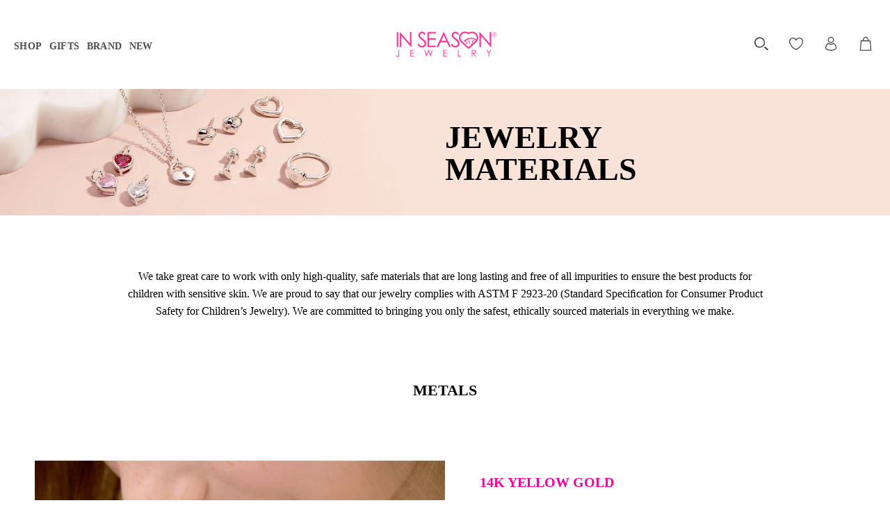

--- FILE ---
content_type: text/css
request_url: https://www.inseasonjewelry.com/cdn/shop/t/383/assets/plug-critical.min.css?v=133918278422815418751768490239
body_size: 5881
content:
body{font-size:var(--regular_font_size);font-family:var(--regular_font);font-weight:var(--regular_weight);text-transform:var(--regular_font_style);color:var(--regular_font_size);margin:0;line-height:1.6em;-webkit-font-smoothing:antialiased;-moz-osx-font-smoothing:grayscale;background-color:var(--shop_bg_color)}a{color:inherit;text-decoration:none}h1,h2,h3,h4,h5,h6{font-family:var(--headline_font);font-weight:var(--headline_weight);font-style:var(--headline_font_text);text-transform:var(--headline_font_style);line-height:1.5;color:var(--headline_color)}h1 a,h2 a,h3 a,h4 a,h5 a,h6 a{color:var(--headline_color);font-weight:inherit}h1 a:hover,h2 a:hover,h3 a:hover,h4 a:hover,h5 a:hover,h6 a:hover,h1 a:active,h2 a:active,h3 a:active,h4 a:active,h5 a:active,h6 a:active{color:var(--logo_color)}h1{font-size:var(--headline_font)var(--headline_font);margin:0 auto 15px;clear:both;padding-top:4px}h2,.h2,h2.title{font-size:calc(var(--headline_font) * 0.9)px;margin-bottom:.75em}h3,.h3{font-size:calc(var(--headline_font) * 0.8)px;margin:0 auto 15px 0}h4,.h4,h5,.h5,h6,.h6{margin:0 0 .5em 0;padding:7px 0}h4,.h4{font-size:calc(var(--headline_font) * 0.7)px}h5,.h5{font-size:calc(var(--headline_font) * 0.65)px}h6,.h6{font-size:calc(var(--headline_font) * 0.6)px}.headline,.empty_cart,.promo_banner,.title{font-family:var(--headline_font);font-weight:var(--headline_weight);font-style:var(--headline_font_text);text-transform:var(--headline_font_style);line-height:1.5;color:var(--headline_color);display:block;letter-spacing:var(--headline_letter_spacing);text-rendering:optimizeLegibility;-webkit-font-smoothing:antialiased;-moz-osx-font-smoothing:grayscale}@media (max-width:798px){.title.insta,.title.twitter{text-align:center}}.title.insta a,.title.twitter a{color:var(--headline_color)}.title.center.blog a{color:var(--headline_color)}p{margin:0 0 15px;font-style:normal;line-height:1.6em}p img{margin:0}sub{font-size:60%}em,i{font-style:italic}strong,b{font-weight:700}small{font-size:90%}.feature img{position:relative;top:7px;margin-right:5px;width:25px;height:25px}.onboard-text{margin:0}.page-divider{opacity:0;border-color:var(--headline_border_color);border-top:0}.active-divider{opacity:1}.feature p{font-size:smaller}#featured_links{padding:20px 0}#featured_links h2{padding-top:15px}.slider-gallery .shopify-product-reviews-badge{height:30px;display:block}.spr-badge+.feature_divider{margin-top:15px}.spr-badge{padding:5px 0}.product-details .spr-badge-caption{display:none}div#shopry-review-photos a{display:block!important}.feature_divider{width:100%;margin-bottom:20px;display:block;border:0;border-color:var(--headline_border_color)}.feature_divider.no-margin{margin-bottom:0}@media (max-width:798px){.feature_divider{margin-bottom:10px}}div.container.bottom-fix{padding-bottom:0}.page .feature_divider,.page h2.title+.feature_divider{margin-bottom:15px}.page .content p,.page .content li{font-weight:400!important}.page .container.main .sixteen.columns.page h1{text-align:center}blockquote,blockquote p{font-size:17px;line-height:24px;font-style:italic}blockquote{margin:0 0 20px;padding:9px 20px 0 19px;border-left:1px solid var(--border_color)}blockquote cite{display:block;font-size:12px;color:#555}blockquote cite a,blockquote cite a:visited{color:#555}blockquote cite:before{content:"\2014 \0020"}hr{border-color:var(--headline_border_color);border-width:var(--borderWidthHr);border-style:var(--borderStyle);clear:both;margin:12px 0;height:0}.cart_container hr{border-top-width:0;margin:10px 0}@media (max-width:798px){.cart_container hr{margin:4px 0}}div.section.collection_description{margin:0 0 1.5em 0}a,a:visited,a span{color:var(--link_color);text-decoration:none;position:relative;-webkit-transition:color 0.1s linear;-moz-transition:color 0.1s linear;-o-transition:color 0.1s linear;-ms-transition:color 0.1s linear;transition:color 0.1s linear}a:hover,a:focus{color:var(--link_hover_color)}a,button,input,select,textarea,label,summary{touch-action:manipulation}ul,ol{margin-bottom:20px}ul ul,ol ul,ul ol,ol ol{margin:4px 0 5px 30px}ul ul li,ol ul li,ul ol li,ol ol li{margin-bottom:6px}ul li,ol li{margin-bottom:12px}ul{list-style:disc outside}ul.square{list-style:square outside}ul.circle{list-style:circle outside}ul.disc{list-style:disc outside}ul.large li{line-height:21px}ul.none{list-style:none outside;margin-left:0}ul.border{list-style:none outside;line-height:26px}ul.border li{border-bottom:1px solid var(--border_color);list-style:none outside none;padding:12px 0;margin-bottom:0}ol{list-style:decimal}*,*:focus{outline:none}article,aside,details,figcaption,figure,footer,header,hgroup,nav,section,summary{display:block}audio,canvas,video{display:inline-block}audio:not([controls]){display:none;height:0}[hidden]{display:none}html{font-family:sans-serif;-webkit-text-size-adjust:100%;-ms-text-size-adjust:100%}a:focus{outline:thin dotted}a:active,a:hover{outline:0}h1{font-size:2em}abbr[title]{border-bottom:1px dotted}b,strong{font-weight:700}dfn{font-style:italic}mark{background:#ff0;color:#000}code,kbd,pre,samp{font-family:monospace,serif;font-size:1em}pre{white-space:pre-wrap;word-wrap:break-word}q{quotes:\201C \201D \2018 \2019}small{font-size:80%}sub,sup{font-size:75%;line-height:0;position:relative;vertical-align:baseline}sup{top:-.5em}sub{bottom:-.25em}img{border:0}svg:not(:root){overflow:hidden}fieldset{border:1px solid silver;margin:0 2px;padding:.35em .625em .75em}button,input,select,textarea{font-family:inherit;font-size:100%;margin:0}button,input{line-height:normal}button,html input[type=button],input[type=reset],input[type=submit]{-webkit-appearance:button;cursor:pointer}button[disabled],input[disabled]{cursor:default}input[type=checkbox],input[type=radio]{box-sizing:border-box;padding:0}input[type=search]{-webkit-appearance:textfield;-moz-box-sizing:content-box;-webkit-box-sizing:content-box;box-sizing:content-box}input[type=search]::-webkit-search-cancel-button,input[type=search]::-webkit-search-decoration{-webkit-appearance:none}textarea{overflow:auto;vertical-align:top}table{border-collapse:collapse;border-spacing:0}body,figure{margin:0}legend,button::-moz-focus-inner,input::-moz-focus-inner{border:0;padding:0}.clearfix:after{visibility:hidden;display:block;font-size:0;content:" ";clear:both;height:0}*{-moz-box-sizing:border-box;-webkit-box-sizing:border-box;box-sizing:border-box}html{-webkit-tap-highlight-color:#fff0}::-moz-selection{background-color:#000;color:#fff}::selection{background:#FFF7B6;color:#000}abbr{border-bottom:1px dotted var(--border_color)}.editor-visible--true{display:block!important}.appear{opacity:0;transition:opacity 0s!important}.appear.lazyloaded{opacity:1}.fade-in{opacity:0;transition:opacity 0.2s ease-in}.fade-in.lazyloaded{opacity:1}.blur-up{-webkit-backface-visibility:hidden;-webkit-transform:translateZ(0) scale(1,1);-webkit-filter:blur(5px);filter:blur(5px);transform:scale(1);transition:filter 200ms,-webkit-filter 200ms,box-shadow 200ms}.blur-up.lazyloaded{-webkit-filter:blur(0);filter:blur(0)}img[data-sizes="auto"]{display:block;width:100%;margin-left:auto;margin-right:auto}.image__container{display:block;margin-left:auto;margin-right:auto}.logo{font-family:var(--logo_font);font-weight:var(--logo_weight);font-size:var(--logo_font_size);text-transform:var(--logo_font_style);line-height:1.2em}div.breadcrumb-collection{margin-bottom:20px}div.breadcrumb-collection+div.section{margin-top:0}@media (max-width:798px){div.breadcrumb-collection{margin-top:15px;text-align:center}}.optimize_breadcrumb div.breadcrumb-collection{margin-bottom:18px}.breadcrumb_text,.article-pagination{margin-top:0;text-transform:uppercase;font-weight:400;font-size:calc(var(--regular_font_size) - 4px);margin-bottom:0}@media (max-width:798px){.breadcrumb_text,.article-pagination{margin-top:0}}.breadcrumb_text .breadcrumb-divider,.article-pagination .breadcrumb-divider{color:var(--link_color);margin:0 5px}.breadcrumb_link:hover span{color:var(--link_hover_color)}.breadcrumb{font-size:calc(var(--regular_font_size) - 1px)}@media (max-width:798px){.breadcrumb{margin-bottom:20px}}.product_row img,.product_image_col img,.article img,.section img,.thumbnail img,.page img,.sidebar img,.logo img,.cart_image img,.footer img,#target img{max-width:100%;height:auto}.product_gallery .video-container>div{position:relative}.product_gallery .video-container iframe{position:absolute;top:0;left:0;width:100%;height:100%}.product_gallery .vimeo{max-width:830px;margin:0 auto}.product_gallery .vimeo>div{padding-top:56.26506%}.product_gallery .youtube{max-width:853px;margin:0 auto}.product_gallery .youtube>div{padding-top:56.271981%}video{display:block;width:100%;height:auto}a.button,.button,button,input[type="submit"],input[type="reset"],input[type="button"],.action_button,a.action_button,input.action_button[type="submit"],input.action_button[type="button"]{background:var(--btn_color);color:var(--btn_text_color);border:1px solid var(--btn_color);padding:0 20px;text-align:center;cursor:pointer;min-height:42px;height:40px;line-height:1.2;vertical-align:top;font-family:var(--nav_font);font-weight:var(--button_weight);font-size:var(--button_font_size);text-transform:var(--button_font_style);letter-spacing:var(--nav_letter_spacing);display:-webkit-inline-box;display:-webkit-inline-flex;display:-ms-inline-flexbox;display:inline-flex;-webkit-box-align:center;-webkit-align-items:center;-ms-flex-align:center;align-items:center;-webkit-box-pack:center;-webkit-justify-content:center;-ms-flex-pack:center;justify-content:center;transition:all 0.2s linear;-webkit-appearance:none;-webkit-font-smoothing:antialiased;-moz-osx-font-smoothing:grayscale;font-smoothing:antialiased;border-radius:var(--button_style)}.ie a.button,.ie .button,.ie button,.ie input[type="submit"],.ie input[type="reset"],.ie input[type="button"],.ie .action_button,.ie a.action_button,.ie input.action_button[type="submit"],.ie input.action_button[type="button"]{line-height:40px}a.button:hover,button:not(.gp-button-base):hover,input[type="submit"]:hover,input[type="reset"]:hover,input[type="button"]:hover,.action_button:hover,input.action_button[type="submit"]:hover,input.action_button[type="button"]:hover{}a.button:active,button:active,input[type="submit"]:active,input[type="reset"]:active,input[type="button"]:active,.action_button:active,input.action_button[type="submit"]:active,input.action_button[type="button"]:active{box-shadow:inset 0 2px 4px rgb(0 0 0 / .15),0 1px 2px rgb(0 0 0 / .05);outline:0}.add_to_cart,form.product_form input.add_to_cart{width:100%;margin-bottom:0}input[type="submit"],input[type="reset"],input[type="button"],input.action_button[type="submit"],input.action_button[type="button"],button.action_button{display:inline-block;border-radius:var(--button_style)}button.add_to_cart{position:relative}button.add_to_cart .text{display:block;width:100%;-webkit-animation-duration:0.5s;animation-duration:0.5s}button.add_to_cart .fadeInDown.text{-webkit-animation-duration:0.8s;animation-duration:0.8s}button .checkmark{position:absolute;top:0;left:0;bottom:0;right:0;margin:auto}button .checkmark path{stroke-dasharray:19.79 19.79;stroke-dashoffset:19.79;opacity:0}button .checkmark.checkmark-active path{-webkit-animation:drawCheckmark 0.5s linear alternate forwards;animation:drawCheckmark 0.5s linear alternate forwards}@keyframes drawCheckmark{from{stroke-dashoffset:19.79;opacity:1}to{stroke-dashoffset:0;opacity:1}}@-webkit-keyframes drawCheckmark{from{stroke-dashoffset:19.79;opacity:1}to{stroke-dashoffset:0;opacity:1}}.ie button .checkmark path{stroke-dashoffset:0;opacity:0}.ie button .checkmark.checkmark-active path{-webkit-animation:fadeCheckmark 0.5s linear alternate forwards;animation:fadeCheckmark 0.5s linear alternate forwards}@-webkit-keyframes fadeCheckmark{from{opacity:0}to{opacity:1}}@keyframes fadeCheckmark{from{opacity:0}to{opacity:1}}@media (-ms-high-contrast:none),(-ms-high-contrast:active){button .checkmark path{stroke-dashoffset:0;opacity:0}button .checkmark.checkmark-active path{animation:fadeCheckmark 0.5s linear alternate forwards}@keyframes fadeCheckmark{from{opacity:0}to{opacity:1}}}label.tos_label{display:inline;font-weight:400;text-transform:none;cursor:pointer;padding-left:5px}.tos{text-align:center;margin:15px 20px 15px 0}.cart_text{text-align:center}.disabled{pointer-events:none}.amazon-payments-pay-button{display:block!important;text-align:center}form{margin-bottom:20px}fieldset{margin-bottom:20px}input[type="text"],input[type="password"],input[type="email"],input[type="search"],input[type="url"],input[type="tel"],input[type="number"],input[type="date"],input[type="month"],input[type="week"],input[type="time"],input[type="range"],input[type="color"],select,textarea{display:block;width:100%;height:42px;min-height:42px;padding:0 10px;margin:0;line-height:22px;border:1px solid var(--border_color);outline:none;background:#fff;color:#5f6a7d;font:13px "HelveticaNeue-Light","Helvetica Neue Light","Helvetica Neue",Helvetica,Arial,sans-serif;margin-bottom:15px;-webkit-appearance:none;text-rendering:optimizeLegibility;-webkit-font-smoothing:antialiased;-moz-osx-font-smoothing:grayscale}@media (max-width:480px){input[type="text"],input[type="password"],input[type="email"],input[type="search"],input[type="url"],input[type="tel"],input[type="number"],input[type="date"],input[type="month"],input[type="week"],input[type="time"],input[type="range"],input[type="color"],select,textarea{font-size:16px}}input[type="text"]:active,input[type="text"]:focus,input[type="password"]:active,input[type="password"]:focus,input[type="email"]:active,input[type="email"]:focus,input[type="search"]:active,input[type="search"]:focus,input[type="url"]:active,input[type="url"]:focus,input[type="tel"]:active,input[type="tel"]:focus,input[type="number"]:active,input[type="number"]:focus,input[type="date"]:active,input[type="date"]:focus,input[type="month"]:active,input[type="month"]:focus,input[type="week"]:active,input[type="week"]:focus,input[type="time"]:active,input[type="time"]:focus,input[type="range"]:active,input[type="range"]:focus,input[type="color"]:active,input[type="color"]:focus,select:active,select:focus,textarea:active,textarea:focus{border:1px solid #aaa;color:#444}input[type=number]::-webkit-outer-spin-button,input[type=number]::-webkit-inner-spin-button{-webkit-appearance:none;margin:0}input[type=text]::-ms-clear{display:none;width:0;height:0}input[type=text]::-ms-reveal{display:none;width:0;height:0}input[type="search"]::-webkit-search-decoration,input[type="search"]::-webkit-search-cancel-button,input[type="search"]::-webkit-search-results-button,input[type="search"]::-webkit-search-results-decoration{display:none}input[type=number]{-moz-appearance:textfield}select::-ms-expand{display:none}select{background:#fff var(--select) no-repeat 96% 50%;background-size:18px 12px;padding:8px 14px 8px;border-radius:0;border:1px solid #d9dbdc;-webkit-appearance:none;-ms-appearance:none;-moz-appearance:none;-o-appearance:none;appearance:none;-moz-appearance:none;text-indent:.01px;text-overflow:''}label,legend,.option_title{display:block;font-weight:700;font-size:13px;text-align:left;margin-bottom:5px;text-transform:var(--button_font_style)}.option_title span{font-weight:500;text-transform:none}input[type="checkbox"]{display:inline}label span,legend span{font-weight:700;font-size:13px;color:#444}textarea{min-height:80px;padding:15px 9px}.acceptsMarketing{margin-bottom:20px}.acceptsMarketing label{display:inline;margin-left:5px}input.sign_up[type="submit"]{margin-left:5px;display:inline-block}input.contact_email[type="email"]{width:320px;display:inline-block;float:left}.btn.action_button,input.btn.action_button[type="submit"],input.btn.action_button[type="button"]{width:inherit}#target{padding:20px;text-align:center}.items_left{color:var(--was_price_color)}.quantity_label{display:inline;font-size:smaller}.remove_item a{font-size:smaller;color:var(--regular_color)}input.quantity{width:48px;display:inline;margin-bottom:0;padding:8px 5px}ul.cart_items{padding-bottom:0;padding-top:0}.cart_content li.cart_item{padding:0 0 5px 0;margin-bottom:5px;border-bottom:1px solid var(--border_color);border-bottom:1px solid #ebebeb;position:relative}@media (max-width:798px){.cart_content li.cart_item{padding-bottom:8px;margin-bottom:14px}}ul.cart_items li:last-child{border:0;padding-bottom:5px;margin-bottom:0}.cart_image{padding-right:20px;max-width:100px;text-align:center;float:left}a.continue{text-align:right;font-size:32px;margin-right:15px!important;padding:10px 0 5px 0!important;opacity:.8}a.continue:hover{opacity:1}.empty_cart{text-align:center;font-size:18px;padding:40px 0 25px 0;color:inherit}input[type="button"].get-rates.action_button{margin-top:0}#get-rates-submit{margin-top:-1px}#customer_login{margin-bottom:2px}.multi_select{display:none}::-webkit-input-placeholder{color:#888}:-moz-placeholder{color:#888}::-moz-placeholder{color:#888}:-ms-input-placeholder{color:#888}.section_form{padding:10px 20px}.section_form input[type="email"],.section_form input[type="text"]{border:0}@media (max-width:480px){.section_form{padding:0}}.section_form .newsletter-text+.newsletter,.section_form h5+.newsletter{margin-top:15px}.newsletter_section h5{color:var(--newsletter_section_color)!important;padding-top:0;margin:0}.newsletter_section .newsletter-text p{margin-bottom:0}.newsletter_section .newsletter,.password-page-row form{display:inline-block;padding-top:0!important;width:450px}@media only screen and (max-width:798px) and (min-width:480px){.newsletter_section .newsletter,.password-page-row form{width:100%}}@media (max-width:480px){.newsletter_section .newsletter,.password-page-row form{width:100%}}.shopify-challenge__container{padding:150px 0}.footer-section .newsletter_section{background-color:#fff0;color:var(--sub_footer_text_color);padding-left:10px}.footer-section .newsletter_section h6{color:var(--headline_footer_text_color);font-size:var(--footer_heading_font_size)}.footer-section .newsletter_section p{padding:15px 0}.footer-section .newsletter_section .newsletter{width:100%}.footer-section .newsletter_section .newsletter input{width:100%}.footer-section .newsletter_section .newsletter .action_button{margin-left:0}table tr.order_summary td.label{text-align:right}table{margin-bottom:20px}.allow-clickthrough{pointer-events:none!important}.hidden{display:none}.remove{color:var(--regular_color)}.relative{position:relative}.half-bottom{margin-bottom:10px!important}.add-bottom{margin-bottom:20px!important}.right{float:right;position:relative}.left{float:left}.inline{display:inline}.center{text-align:center}.relative{position:relative}.align_right{text-align:right}.align_left{text-align:left}.text-align--center{text-align:center}.text-align--left{text-align:left}.text-align--right{text-align:right}p.warning{text-align:center;font-weight:700}.warning--quantity{clear:both;display:inline-block}@media (min-width:799px){.large--right{float:right;position:relative}}.cart_item p.warning{margin-top:5px}.container div.mobile_only,span.mobile_only,.mobile_only{display:none}.no_border{border:none!important}.extra_padding{padding-top:4px}div.hidden{display:none}div.is-absolute{position:absolute!important;top:0;margin-top:0}.full-width-image{width:100%}#instantclick-bar{background:var(--link_color);z-index:100000;height:4px}#grid .column,#grid .columns{background:#ddd;height:25px;line-height:25px;margin-bottom:10px;text-align:center;text-transform:uppercase;color:#555;font-size:12px;font-weight:700;border-radius:2px}#grid .column:hover,#grid .columns:hover{background:#bbb;color:#333}#grid .example-grid{overflow:hidden}.quick-shop .product_gallery img{background-color:var(--modal_background_color)}.empty_cart,.promo_banner{font-size:20px;font-weight:400;font-style:normal;text-transform:none;line-height:1.5;color:#454545;display:block;letter-spacing:0;text-rendering:optimizeLegibility;-webkit-font-smoothing:antialiased;-moz-osx-font-smoothing:grayscale}a,button,input,label,select{touch-action:manipulation}.add_to_cart{width:100%;margin-bottom:0}button.action_button,input.action_button[type=submit],input[type=submit]{display:inline-block}button.add_to_cart{position:relative}button.add_to_cart .text{display:block;width:100%;-webkit-animation-duration:.5s;animation-duration:.5s}button .checkmark{position:absolute;top:0;left:0;bottom:0;right:0;margin:auto}button .checkmark path{stroke-dasharray:19.79 19.79;stroke-dashoffset:19.79;opacity:0}@media all and (-ms-high-contrast:none),(-ms-high-contrast:active){button .checkmark path{stroke-dashoffset:0;opacity:0}}label{display:block;font-weight:700;font-size:13px;text-align:left;margin-bottom:5px;text-transform:uppercase}.thumbnail .add_to_cart{display:none;min-height:34px;height:34px;line-height:32px;padding:0 10px;margin-top:5px}.swatch label{float:left;min-width:40px;height:40px;margin:0;font-size:13px;text-align:center;line-height:40px;white-space:nowrap;text-transform:uppercase;padding:0 10px}.swatch-element{border:1px solid #e2e2e2;min-width:40px;min-height:40px}.swatch .swatch-element{float:left;-webkit-transform:translateZ(0);-webkit-font-smoothing:antialiased;-moz-osx-font-smoothing:grayscale;margin:0 8px 8px 0;position:relative}.swatch .swatch-element.soldout .crossed-out{display:block;height:100%;width:100%}.swatch .swatch-element.soldout .crossed-out img{width:100%;height:100%;max-width:100%;max-height:100%}.swatch .swatch-element.soldout label{-khtml-opacity:.9;-moz-opacity:.9;opacity:.9}.footer a,.footer a:visited{color:gray;font-size:14px}.footer ul{list-style:none;margin:0;padding:10px 0 0}.footer ul li{margin-bottom:1em;line-height:1.1}.sublink span{perspective:1000}@media (max-width:798px){.empty_cart,.promo_banner{font-size:16px}#mobile_menu .sublink span{display:inline-block;perspective:1000}.toggle_content{display:none;padding:0 10px}}@media only screen and (max-width:798px){#header .top_bar a.mobile_logo{margin:auto;position:absolute;top:0;left:0;bottom:0;right:0;font-size:18px;line-height:34px;z-index:5;width:50%;height:auto;color:#000}#header a.mobile_logo img{width:auto;max-width:152px;max-height:38px;margin:16px 0}#header{display:block}select{width:100%;margin-left:0}input.action_button[type=submit],input[type=submit]{margin-left:0;width:100%;outline:0}input.action_button{margin-bottom:1em!important}}@media only screen and (max-width:479px){.cart_image{max-width:60px;padding-right:10px}.action_button{font-size:12px}.empty_cart,h5{font-size:110%;line-height:1.5em}}.footer ul li a,.footer ul li a:visited{font-weight:500}@media screen and (max-width:798px){#header.mobile_nav-fixed--true{border-bottom:1px solid #e5e5e5}.toggle_content{padding-bottom:15px}#header .top_bar a.mobile_logo{display:flex;justify-content:center;align-items:center}#header .top_bar a.mobile_logo img{max-width:120px}.cart_container svg{width:21px;margin-left:0}.top_bar .mini_cart .cart_count{padding-left:0;font-size:16px;margin-left:2px;min-width:initial}.cart_content{top:72px}.cart_content form{margin-top:8px!important}.mobile_nav div{width:25px}.mini_cart{justify-content:center}.mobile-search-div form input{color:#000!important}}@media only screen and (max-width:480px){.footer a,.footer a:visited{font-size:13px}.toggle_content{padding:0 5px 10px}}@media screen and (max-width:798px){.mobile-none{display:none!important}}*{outline:0}header,nav{display:block}html{font-family:sans-serif;-webkit-text-size-adjust:100%;-ms-text-size-adjust:100%}img{border:0}svg:not(:root){overflow:hidden}button,input,select{font-family:inherit;font-size:100%;margin:0}button,input{line-height:normal}button,input[type=submit]{-webkit-appearance:button}body{margin:0}button::-moz-focus-inner,input::-moz-focus-inner{border:0;padding:0}.clearfix:after{visibility:hidden;display:block;font-size:0;content:" ";clear:both;height:0}*{-moz-box-sizing:border-box;-webkit-box-sizing:border-box;box-sizing:border-box}img[data-sizes=auto]{display:block;width:100%;margin-left:auto;margin-right:auto}.image__container{display:block;margin-left:auto;margin-right:auto}.logo{font-weight:400;font-size:19px;text-transform:uppercase;line-height:1.2em}h2{font-size:18px;font-weight:400;font-style:normal;text-transform:none;line-height:1.5;color:#454545;display:block;letter-spacing:0;text-rendering:optimizeLegibility;-webkit-font-smoothing:antialiased;-moz-osx-font-smoothing:grayscale;margin-bottom:.75em}@media (max-width:798px){h2{font-size:14px}}h5{font-size:13px;font-weight:400;font-style:normal;text-transform:none;line-height:1.5;color:#454545;display:block;letter-spacing:0;text-rendering:optimizeLegibility;-webkit-font-smoothing:antialiased;-moz-osx-font-smoothing:grayscale;margin:0 0 .5em;padding:7px 0}.empty_cart,.promo_banner,.title{font-size:20px;font-weight:400;font-style:normal;text-transform:none;line-height:1.5;color:#454545;display:block;letter-spacing:0;text-rendering:optimizeLegibility;-webkit-font-smoothing:antialiased;-moz-osx-font-smoothing:grayscale}p{margin:0 0 15px;font-style:normal;line-height:1.6em}p img{margin:0}strong{font-weight:700}a,button,input,select{touch-action:manipulation}ul{margin-bottom:20px}ul ul{margin:4px 0 5px 30px}ul ul li{margin-bottom:6px}ul li{margin-bottom:12px}ul{list-style:disc}.lazyload{opacity:0}.product-quantity-box .quantity,.product-quantity-box .quantity:focus,.product-quantity-box .product-plus,.product-quantity-box .product-minus{border:#e2e2e2 1px solid;color:#000}.product-quantity-box .product-plus,.product-quantity-box .product-minus{background:#f2f2f2;font-weight:300;position:relative;cursor:pointer;height:42px;display:block;width:25%;text-align:center;float:left}.product-quantity-box{margin-right:0;width:45%;-webkit-touch-callout:none;-webkit-user-select:none;-khtml-user-select:none;-moz-user-select:none;-ms-user-select:none;user-select:none}.product-quantity-box label{font-size:13px;line-height:22px;text-align:left;margin-bottom:7px}.product-quantity-box .quantity{text-align:center;padding:6px 15px;width:38%;height:42px;border-radius:0;-webkit-appearance:none;-moz-appearance:textfield;float:left}.product-quantity-box .product-plus:hover,.product-quantity-box .product-minus:hover{background:#d9d9d9}@media (max-width:798px){.product-quantity-box .product-plus,.product-quantity-box .product-minus{display:inline;display:initial;margin:0}}.product-quantity-box .product-plus{border-left:0;font-size:16px;line-height:42px}.product-quantity-box .product-minus{border-right:0;line-height:42px;font-size:18px}.product-quantity-box svg{width:10px;height:10px}footer .social_icons li a.icon svg{width:22px;height:22px}h1{font-family:Montserrat;font-size:20px;font-weight:400;font-style:normal;text-transform:none;line-height:1.5;color:#454545;display:block;letter-spacing:0;text-rendering:optimizeLegibility;-webkit-font-smoothing:antialiased;-moz-osx-font-smoothing:grayscale;margin:0 auto 15px;clear:both;font-weight:400;padding-top:4px}@media (max-width:798px){h1{font-size:16px}}h1 a:link,h1 a:visited{font-weight:inherit;color:#454545}h1 a:hover,h1 a:active{color:#393939}h1.collection_title_tags{padding-right:25px;border-right:solid 1px #ccc}h2,.h2,h2.title{font-family:Montserrat;font-size:18px;font-weight:400;font-style:normal;text-transform:none;line-height:1.5;color:#454545;display:block;letter-spacing:0;text-rendering:optimizeLegibility;-webkit-font-smoothing:antialiased;-moz-osx-font-smoothing:grayscale;margin-bottom:.75em}@media (max-width:798px){h2,.h2,h2.title{font-size:14px}}h2 a,.h2 a,h2.title a{font-weight:inherit}h2.collection_title,.h2.collection_title,h2.title.collection_title{margin-bottom:0;display:inline}h2.product_name a,.h2.product_name a,h2.title.product_name a{color:#454545}.cart h2{margin-top:0}h3,.h3{font-family:Montserrat;font-size:16px;font-weight:400;font-style:normal;text-transform:none;line-height:1.5;color:#454545;display:block;letter-spacing:0;text-rendering:optimizeLegibility;-webkit-font-smoothing:antialiased;-moz-osx-font-smoothing:grayscale;margin:0 auto 15px 0}@media (max-width:798px){h3,.h3{font-size:12px}}h3 a,h3 a:visited,.h3 a,.h3 a:visited{font-weight:inherit;color:#454545}h3.title,.h3.title{line-height:1.25;margin:0 auto 15px;clear:both;padding-top:4px}h3.title a,h3.title a:visited,.h3.title a,.h3.title a:visited{color:#454545}h3.sub_title,.h3.sub_title{padding:5px 0;color:#454545}h3.sub_title a,.h3.sub_title a{color:#454545}h4,.h4{font-family:Montserrat;font-size:14px;font-weight:400;font-style:normal;text-transform:none;line-height:1.5;color:#454545;display:block;letter-spacing:0;text-rendering:optimizeLegibility;-webkit-font-smoothing:antialiased;-moz-osx-font-smoothing:grayscale;margin:0 0 .5em 0;padding:7px 0}@media (max-width:798px){h4,.h4{font-size:11px}}h4 a,.h4 a{font-weight:inherit}h4.title a,.h4.title a{border:0;padding:0;margin:0}h5,.h5{font-family:Montserrat;font-size:13px;font-weight:400;font-style:normal;text-transform:none;line-height:1.5;color:#454545;display:block;letter-spacing:0;text-rendering:optimizeLegibility;-webkit-font-smoothing:antialiased;-moz-osx-font-smoothing:grayscale;margin:0 0 .5em 0;padding:7px 0}@media (max-width:798px){h5,.h5{font-size:10px}}h5 a,.h5 a{font-weight:inherit}h5.sub_title,.h5.sub_title{padding:5px 0;color:#454545}h5.sub_title a,.h5.sub_title a{color:#454545}h6,.h6{font-family:Montserrat;font-size:12px;font-weight:400;font-style:normal;text-transform:none;line-height:1.5;color:#454545;display:block;letter-spacing:0;text-rendering:optimizeLegibility;-webkit-font-smoothing:antialiased;-moz-osx-font-smoothing:grayscale;letter-spacing:0;margin:0 0 .5em 0;padding:7px 0}@media (max-width:798px){h6,.h6{font-size:9px}}h6 a,.h6 a{font-weight:inherit}h6.title,.h6.title{line-height:32px;margin:0 0 .5em 0;color:#454545}.cart h6{margin-top:0}.collection_title{font-family:Montserrat;font-size:20px;font-weight:400;font-style:normal;text-transform:none;line-height:1.5;color:#454545;display:block;letter-spacing:0;text-rendering:optimizeLegibility;-webkit-font-smoothing:antialiased;-moz-osx-font-smoothing:grayscale;margin:0 auto 15px;clear:both;padding-top:4px}@media (max-width:798px){.collection_title{font-size:16px}}.collection_title a{font-weight:inherit;color:#454545}.collection_title a:hover,.collection_title a:active{color:#393939}div.collection_title{margin-bottom:0;line-height:20px;display:inline}div.collection_title_tags{padding-right:25px;border-right:solid 1px #ccc}
/* plug common */
.image-container img {
    position: absolute;
    top: 0;
    left: 0;
    width: 100%;
    height: 100%;
    object-fit: cover;
  }

  .collection_swatches.is_style .swatch-element label {
    padding: 0;
    display: flex;
  }
  .locale-selectors__container {
    bottom: 0;
    left: 0;
    width: 100%;
    height: 0;
    overflow: visible;
    margin-top: -60px;
    position: relative;
  }

   input[type="submit"]:hover, input[type="reset"]:hover, input[type="button"]:hover, .action_button:hover, input.action_button[type="submit"]:hover, input.action_button[type="button"]:hover {
    border: none !important;
  }

  body {
    position: relative;
  }
  .hiddenFormRecaptcha {
    margin-bottom: 0;
  }
  footer.footer {
    margin-bottom: 0;
    padding-bottom: 85px !important;
  }
  /* end */
  .breadcrumb_collection_text {
    margin: 0 auto;
    text-transform: uppercase;
    font-weight: 600;
    font-size: 10px;
    width: 100%;
    max-width: 1234px;
    padding: 10px;
  }

  .product .swym-button-bar.swym-wishlist-button-bar.swym-inject {
    display: none;
  }

  .product .wishlist-wrap .swym-button.swym-add-to-wishlist-view-product {
    font-size: 20px !important;
    left: 10px !important;
  }

  @media (max-width: 798px) {
    .banner.page_banner .image-container {
        padding-top: 30.34571062740077% !important;
    }

}



@media only screen and (max-width: 800px) {
  .app-page .container {
      width: 350px !important;
  }
}

--- FILE ---
content_type: text/css
request_url: https://www.inseasonjewelry.com/cdn/shop/t/383/assets/sections.min.css?v=177367437158765411931768490248
body_size: 77926
content:
.featured-products-section .section{margin:30px 0}.placeholder-svg{fill:rgba(var(--headline_color));background-color:rgba(var(--headline_color));width:100%;height:100%;max-width:100%;max-height:100%;box-sizing:border-box;display:block}.placeholder-svg--banner,.placeholder-svg--slideshow,.placeholder-svg--video{max-height:600px}.placeholder-instagram .instas:nth-child(even) .placeholder-svg--instagram,.featured-promotions-section .feature-section:nth-child(even) .placeholder-svg--promotions{background-color:rgba(var(--headline_color))}.image-with-text-section .featured-link--image:nth-child(odd) .placeholder-svg--promotions{background-color:rgba(var(--regular_color));fill:rgba(var(--headline_color))}.homepage-slideshow .flickity-slider .gallery-cell:nth-child(2n+1) .placeholder-svg--slideshow{background-color:rgba(var(--headline_color))}.homepage-slideshow .flickity-slider .gallery-cell:nth-child(2n) .placeholder-svg--slideshow{background-color:rgba(var(--headline_color))}.cart h6{margin-top:0}.menu li.currencies{padding:0}.container div.collection_nav{margin-bottom:1.5em}.collection_menu,.collection_menu li{display:inline;list-style:none;border:none;position:relative;top:-3px;margin:0}.collection_menu li{padding-left:25px}.featured_collections.sub-collection{margin-bottom:10px}.featured_collections.sub-collection .thumbnail{margin-bottom:10px}@media (max-width:798px){.featured_collections.sub-collection .thumbnail{width:100%}}.sub-collection--2 .thumbnail{width:calc(50% - 20px)}.sub-collection--2 .thumbnail:nth-child(2n+1){clear:both}.sub-collection--3 .thumbnail{width:calc(33.33333% - 20px)}.sub-collection--3 .thumbnail:nth-child(3n+1){clear:both}.sub-collection--4 .thumbnail{width:calc(25% - 20px)}.sub-collection--4 .thumbnail:nth-child(4n+1){clear:both}.list-collection-wrapper img[src*='/no-image']{opacity:0}.list-collection-wrapper img[src*='/no-image']~.thumbnail-overlay{opacity:1!important}.list-collection-wrapper img[src*='/no-image']~.thumbnail-overlay .collection-details{opacity:1;transform:none}@media (max-width:798px){.list-collection-wrapper img[src*='/no-image']~.collection-info__caption{display:block;position:absolute;top:0;left:0;bottom:0;right:0}}.list-collection-wrapper .img{width:100%}.list-collection-wrapper .collection-info__caption{margin-top:20px}@media (max-width:798px){.list-collection-wrapper .collection-info__caption{display:block;position:static}}.testimonial-section{position:relative}.testimonial-section .set-static{display:flex}.testimonial-section .set-static .caption{position:static;transform:translateY(0);padding:40px;margin:auto}.testimonial-section .set-testimonial-height{height:95%}@media (min-width:799px){.testimonial-section .darken-bg{position:absolute;top:0;left:0;width:100%;height:100%;display:block;background:rgb(0 0 0 / .6)}}@media (max-width:480px){.testimonial-section .testimonial-block .caption{margin:auto;padding:5%}}@media (max-width:480px){.testimonial-section .testimonial-block .caption.no-white-bg{background-color:#fff}}.testimonial-section .feature_divider{margin:25px auto;width:10%;display:inline-block}@media (max-width:480px){.testimonial-section .feature_divider{margin:5px auto}}.testimonial-section .testimonial-text{width:80%}.testimonial-section .testimonial-text .subtitle{text-transform:none}@media (max-width:480px){.testimonial-section .testimonial-text .subtitle{font-weight:400;font-size:14px}}.testimonial-section .testimonial-text h2,.testimonial-section .testimonial-text p{color:var(--testimonial_color)}@media (max-width:480px){.testimonial-section .testimonial-text h2,.testimonial-section .testimonial-text p{color:var(--regular_color);text-shadow:none}}.testimonial-section .testimonial-block.gallery-cell.use-mobile-color{background-color:var(--testimonial_bg_color)}.testimonial-section .testimonial-block.gallery-cell.use-mobile-color .caption .caption-content p{color:var(--testimonial_color)}.testimonial-section .use-mobile-color .animated{-webkit-animation-delay:0.25s;animation-delay:0.25s}.testimonial-slideshow,.testimonial-block.gallery-cell{background-color:#fff0}.page-faq .faq--heading{padding-top:30px}.logo-bar{text-align:center;margin-bottom:20px}.logo-bar a{transition:ease all 0.6s}.logo-bar a:hover{opacity:.6}.logo-bar__item{display:inline-block;vertical-align:middle;max-width:160px;width:160px;margin-top:20px}@media (min-width:799px){.logo-bar__item{margin-left:25px;margin-right:25px}}div.container.gallery-content{margin-top:0;padding-top:0}.gallery-section.container{padding-top:0;margin-top:0}.gallery-section{text-align:center}.gallery-section .container{padding-bottom:0}.gallery-section .gallery-break{width:100%;clear:both}.gallery-section .display-table{display:table;table-layout:fixed;width:100%;height:100%}.gallery-section .display-table-cell{display:table-cell;vertical-align:middle;float:none}.gallery-section .gallery-image-wrapper,.gallery-section .gallery-empty-wrapper{margin:5px;position:relative}.gallery-section .gallery-empty-wrapper{min-height:150px}.gallery-section .gallery-empty-wrapper:nth-child(even) .placeholder-svg{background-color:rgba(var(--headline_color))}.gallery-section a{display:block}.gallery-section .gallery-image-wrapper .overlay{position:absolute;height:100%;width:100%;background-color:rgb(0 0 0 / .6);opacity:0;transition:opacity 0.3s ease-in}.gallery-section .gallery-image-wrapper .overlay .icon-search{color:#fff;font-size:1.5em;top:50%}.gallery-section .gallery-image-wrapper:hover .overlay{opacity:1}.gallery-section.gallery-horizontal{display:-webkit-box;display:-webkit-flex;display:-ms-flexbox;display:flex;-webkit-flex-wrap:wrap;-ms-flex-wrap:wrap;flex-wrap:wrap;flex-wrap:wrap}.gallery-section.gallery-horizontal i{display:block}.gallery-section.gallery-horizontal img{position:absolute;top:0;width:100%;vertical-align:bottom;width:100%;height:auto;display:block}@media only screen and (min-width:2000px){.gallery-section.gallery-horizontal .gallery-image-wrapper:last-child{width:15%;flex-basis:initial!important;flex-grow:initial!important}}.gallery-section.gallery-horizontal .gallery-empty-wrapper{width:190px}.gallery-full{display:inline-block;width:100%}.gallery-full .gallery-image-wrapper,.gallery-full .gallery-empty-wrapper{margin:0}.gallery-full .gallery-empty-wrapper{width:25%}.ie9 .gallery-image-wrapper{width:20%;float:left;display:inline-block}.ie9 .gallery-image-wrapper img{position:relative;max-height:200px}.gallery-section.gallery-classic .gallery-image-wrapper,.gallery-section.gallery-classic .gallery-empty-wrapper{display:block;float:left;margin:0}.gallery-section.gallery-classic .gallery-image-wrapper img,.gallery-section.gallery-classic .gallery-empty-wrapper img,.gallery-section.gallery-classic .gallery-image-wrapper svg,.gallery-section.gallery-classic .gallery-empty-wrapper svg{width:100%;display:block}.gallery-section.gallery-classic .add-padding{padding:5px}.gallery-section.gallery-classic .two-per-row{width:50%}@media only screen and (max-width:767px){.gallery-section.gallery-classic .two-per-row{width:100%}}.gallery-section.gallery-classic .three-per-row{width:33.333%}@media only screen and (max-width:767px){.gallery-section.gallery-classic .three-per-row{width:100%}}.gallery-section.gallery-classic .four-per-row{width:25%}@media only screen and (max-width:767px){.gallery-section.gallery-classic .four-per-row{width:100%}}.gallery-section.gallery-classic .five-per-row{width:20%}@media only screen and (max-width:767px){.gallery-section.gallery-classic .five-per-row{width:100%}}.gallery-section.gallery-masonry .masonry{font-size:.85em;line-height:0;margin:10px 0;column-gap:10px;-moz-column-gap:10px;-webkit-column-gap:10px}.gallery-section.gallery-masonry .adjust-columns{column-gap:0;-moz-column-gap:0;-webkit-column-gap:0;overflow:hidden}.gallery-section.gallery-masonry .adjust-columns .gallery-image-wrapper,.gallery-section.gallery-masonry .adjust-columns .gallery-empty-wrapper{margin-bottom:-8px!important}.gallery-section.gallery-masonry .gallery-image-wrapper,.gallery-section.gallery-masonry .gallery-empty-wrapper{display:inline-block;margin-bottom:0;width:100%;margin:5px 0;box-sizing:border-box;-moz-box-sizing:border-box;-webkit-box-sizing:border-box}.gallery-section.gallery-masonry .gallery-image-wrapper img,.gallery-section.gallery-masonry .gallery-empty-wrapper img,.gallery-section.gallery-masonry .gallery-image-wrapper svg,.gallery-section.gallery-masonry .gallery-empty-wrapper svg{width:100%;display:block}.gallery-section.gallery-masonry .two-per-row{-moz-column-count:2;-webkit-column-count:2;column-count:2}@media only screen and (max-width:798px){.gallery-section.gallery-masonry .two-per-row{-moz-column-count:3;-webkit-column-count:3;column-count:3}}@media only screen and (max-width:400px){.gallery-section.gallery-masonry .two-per-row{-moz-column-count:1;-webkit-column-count:1;column-count:1}}.gallery-section.gallery-masonry .three-per-row{-moz-column-count:3;-webkit-column-count:3;column-count:3}@media only screen and (max-width:798px){.gallery-section.gallery-masonry .three-per-row{-moz-column-count:3;-webkit-column-count:3;column-count:3}}@media only screen and (max-width:400px){.gallery-section.gallery-masonry .three-per-row{-moz-column-count:1;-webkit-column-count:1;column-count:1}}.gallery-section.gallery-masonry .four-per-row{-moz-column-count:4;-webkit-column-count:4;column-count:4}@media only screen and (max-width:798px){.gallery-section.gallery-masonry .four-per-row{-moz-column-count:3;-webkit-column-count:3;column-count:3}}@media only screen and (max-width:400px){.gallery-section.gallery-masonry .four-per-row{-moz-column-count:1;-webkit-column-count:1;column-count:1}}.gallery-section.gallery-masonry .five-per-row{-moz-column-count:5;-webkit-column-count:5;column-count:5}@media only screen and (max-width:798px){.gallery-section.gallery-masonry .five-per-row{-moz-column-count:3;-webkit-column-count:3;column-count:3}}@media only screen and (max-width:400px){.gallery-section.gallery-masonry .five-per-row{-moz-column-count:1;-webkit-column-count:1;column-count:1}}.rv-container{display:block}.rv-container .thumbnail:empty{margin-bottom:0}.sidebar .collection_swatches .swatch{float:left}.sidebar .toggle_list .rv-container a:hover{border-color:#fff0}.sidebar .toggle_list .rv-container a.product-info__caption.hidden{display:none}@media (max-width:798px){.sidebar .toggle_list .rv-container a.product-info__caption.hidden{display:block}}.sidebar .recently-viewed__title{display:none}.sidebar .rv-sidebar-element .product_image,.sidebar .rv-sidebar-element .product-info__caption{max-width:75%}.sidebar .rv-sidebar-element .product_image a{display:inline-block}.sidebar .rv-sidebar-element .product_image img{height:auto}@media (max-width:798px){.sidebar .product-list .thumbnail .title,.sidebar .product-list .thumbnail .price,.sidebar .product-list .thumbnail .brand{text-align:left;display:block}}.sidebar .product-list .thumbnail .thumbnail-overlay{position:relative;opacity:1;background:#fff0}.sidebar .product-list .thumbnail .thumbnail-overlay .product-details{position:relative;transform:none;transition:none;opacity:1;text-align:left}.sidebar .product-list .thumbnail .thumbnail-overlay .product-details .title{color:var(--regular_color);padding:0}.sidebar .product-list .thumbnail .thumbnail-overlay .product-details .title,.sidebar .product-list .thumbnail .thumbnail-overlay .product-details .price{font-size:.9vw}.sidebar .product-list .thumbnail .thumbnail-overlay .info{position:relative;font-size:12px;opacity:1;top:0;transform:translateY(0);padding-bottom:0}.sidebar .product-list .thumbnail .thumbnail-overlay .info .quick_shop{display:none}.product-description-bottom .js-recently-viewed.rv-main{clear:both}.rv-box-element .js-recently-viewed-product:nth-child(2),.rv-sidebar-element .js-recently-viewed-product:nth-child(2){display:none}.dropdown .header_search_form .search__results .item-result,.main_nav .search__results .item-result{left:0;width:100%;background:var(--header_bg_color);border-left:0;border-right:0}.dropdown .header_search_form .search__results .item-result a .title,.main_nav .search__results .item-result a .title{color:var(--nav_color);transition:all 0.3s ease-in-out}.dropdown .header_search_form .search__results .item-result a:hover,.main_nav .search__results .item-result a:hover{background:var(--header_bg_color)}.dropdown .header_search_form .search__results .item-result a:hover .title,.main_nav .search__results .item-result a:hover .title{color:var(--nav_color_hover)}.dropdown .header_search_form .search__results .item-result a:hover span,.main_nav .search__results .item-result a:hover span{color:var(--nav_color)}.dropdown .header_search_form li.all-results a:hover,.main_nav li.all-results a:hover{color:var(--btn_text_color)}.nav .search__results{width:350px;right:0;left:auto}.nav .search__results li a:active{transition:ease-in-out 0s all}.search_container input{z-index:29}.search__results{z-index:30;list-style-type:none;margin:0;padding:0;background:#fff;overflow:hidden;position:absolute}.search__results li{display:block;width:100%;margin:0;padding:0;border-top:1px var(--divider_style) var(--border_color);overflow:hidden}.search__results li:first-child{border-top:none}.search__results li:last-child{border-bottom:1px var(--divider_style) var(--border_color)}.search__results li a,.search__results li a:active{width:100%;transition:ease-in-out 0.3s all;display:-webkit-box;display:-moz-box;display:-ms-flexbox;display:-webkit-flex;display:flex;-webkit-align-items:center;-moz-align-items:center;-ms-align-items:center;align-items:center;padding:15px 20px}.search__results li a:hover{background-color:rgba(var(--link_color))}.search__results li a:active{background-color:rgba(var(--link_color))}.search__results li img{display:block}.search__results .title{text-transform:none;padding-left:8px;text-align:left;font-size:var(--nav_font_size)}.search__results .thumbnail{padding:0;text-align:center}.search__results .thumbnail img{max-width:70px;max-height:70px}.search__results .result--page .title{padding-left:0}.search__results .result--page span.item-pricing{text-transform:none;font-weight:lighter;font-size:.8rem}.menu a span.item-pricing,span.item-pricing{padding:0}.menu a span.item-pricing span,span.item-pricing span{padding:0}.all-results{width:100%;margin:0}.all-results span{display:block;width:100%;text-align:center}.all-results span.item-pricing{color:var(--link_color)}.all-results a{color:var(--btn_text_color);background-color:var(--btn_color)}.all-results a:hover{background-color:var(--btn_hover_color)}.search-template-section form{position:relative}.search-template-section .search_container{position:relative}.search-template-section .search_container .search-submit{z-index:900}.search-template-section .search_container input{border-radius:var(--button_style)}.search-matrix .product_row{padding:20px 0;border-bottom:1px solid var(--border_color)}.search-matrix .product_row:last-child{border-bottom:none}.search-bgr-true{background-position:center center;background-repeat:no-repeat;background-size:cover}.search-section{background-color:var(--search_section_bg_color);width:100%;display:inline-block}.search-section h2{margin-bottom:.25em}.search-section h2,.search-section p{color:var(--search_section_color)}.search-section .container{padding:40px 0}.text-align--center .search__container{-webkit-justify-content:center;-moz-justify-content:center;-ms-justify-content:center;justify-content:center;-ms-flex-pack:center}.text-align--left .search__container{-webkit-justify-content:flex-start;-moz-justify-content:flex-start;-ms-justify-content:flex-start;justify-content:flex-start;-ms-flex-pack:flex-start}.text-align--right .search__container{-webkit-justify-content:flex-end;-moz-justify-content:flex-end;-ms-justify-content:flex-end;justify-content:flex-end;-ms-flex-pack:flex-end}div.container{margin:0 auto;padding:0px 0 20px}.featured_text{font-size:18px;line-height:36px}.large_text{font-size:28px;line-height:50px}div.content{padding:0px 0 15px 0}@media (max-width:798px){.dropdown .header_search_form .search__results{margin-top:30px}}.dropdown .header_search_form .search-terms{height:50px;min-height:50px}.main_nav div.logo a{padding-top:var(--logo_top_padding);padding-bottom:var(--logo_top_padding);display:block;color:var(--logo_color)!important;outline:0}.menu-position--block div.logo{width:100%}.menu-position--block .sticky_nav div.logo{display:none}div.logo{width:16%;float:left}div.logo img{width:100%}div.logo.text-align--center img{margin:0 auto}div.logo.text-align--left{padding-left:20px}.primary_logo{display:block}.secondary_logo{display:none}header.feature_image.secondary_logo--true img.primary_logo,header.feature_image.secondary_logo--true img.secondary_logo{display:none}header.secondary_logo--true:not(.feature_image) img.secondary_logo{display:none!important}header.secondary_logo--true:not(.feature_image) img.primary_logo{display:inline!important}div.section{margin:10px 0}.featured_content,.featured_content h1,.featured_content h2,.featured_content h3,.featured_content h4,.featured_content h5,.featured_content h6{color:var(--shop_home_page_content_text_color)}.featured_content{background-color:var(--shop_home_page_content_bg_color)}.nav_arrows{float:right}.sku{margin:0;padding-top:8px}#category{width:100%}.paginate,.load-more{text-align:center}.paginate .page a,.paginate .current,a.tag{border:solid 1px var(--border_color);margin:10px 5px;padding:.5rem 1rem;display:inline-block;font-weight:400;border-radius:var(--button_style)}.paginate .page a:hover,.paginate .current:hover,a.tag:hover{color:#fff;background-color:var(--link_hover_color);border:solid 1px var(--link_hover_color)}.paginate .current{font-weight:700;color:#fff;background-color:var(--link_hover_color);border:solid 1px var(--link_hover_color)}.search__container{position:relative;width:100%;display:-webkit-box;display:-moz-box;display:-ms-flexbox;display:-webkit-flex;display:flex}.search__container .search__wrapper{display:inline-block;position:relative;max-width:650px;width:100%}.search__container input[type="text"]{font-size:var(--regular_font_size);display:inline-block;border:1px solid #000;min-height:50px;height:50px;margin-bottom:0}.search__container input[type="text"]:active,.search__container input[type="text"]:focus{border:1px solid #000}.search__form{width:100%;max-width:650px;position:relative;-webkit-box-flex:0 0 auto;-moz-box-flex:0 0 auto;-webkit-flex:0 0 auto;-ms-flex:0 0 auto;flex:0 0 auto}.search__results{top:100%;width:100%}.search__results li{border-left:1px solid var(--border_color);border-right:1px solid var(--border_color)}.search__results .all-results{border:0;background-color:var(--btn_color);width:100%;margin:0}.search__results .all-results span{display:block;width:100%;text-align:center;padding-left:0}.search__results .all-results span.item-pricing{color:var(--link_color)}.search__results .all-results a,.search__results .all-results a:active{color:var(--btn_text_color);padding:20px;text-align:center;display:block;line-height:1}.search__results .all-results:hover{background-color:var(--btn_hover_color)}.search__button{position:absolute;margin-top:0;top:0;height:50px;width:50px;right:0;padding:0;background-color:#000;border-color:#fff0;color:#fff;font-size:24px;border-radius:var(--button_style);border-top-left-radius:0;border-bottom-left-radius:0;border-top-right-radius:3px;border-bottom-right-radius:3px}.search__button:hover{color:#fff;border:0}.paginate .next,.paginate .prev{display:inline-block;margin:10px 0;padding:.5rem 1rem;font-weight:400}.load-more{display:none}.collection-template-section .load-more,.search-template-section .load-more{display:block;clear:both}.load-more__icon{opacity:0;height:0;width:0;transition:all 0.3s linear;background-size:32px 32px;margin:0 auto}.collection-matrix.loading-in-progress.filter-loading{height:0}.collection-matrix.loading-in-progress+.load-more__icon{width:44px;height:44px;opacity:1}a.tag{font-size:smaller;padding:4px 6px;margin:5px 2px 5px 0}.paginate .deco{border:none}.product-list .thumbnail,.slider-gallery .thumbnail,.list-collections .thumbnail{position:relative;text-align:center;margin-bottom:25px;display:block}.product-list .thumbnail form,.slider-gallery .thumbnail form,.list-collections .thumbnail form{margin:0}.product-list .thumbnail .thumbnail-overlay,.slider-gallery .thumbnail .thumbnail-overlay,.list-collections .thumbnail .thumbnail-overlay{background:var(--product_hover_bg_color);background:rgba(var(--product_hover_bg_color));position:absolute;top:0;right:0;bottom:0;left:0;opacity:0;overflow:hidden;transition:opacity 0.3s ease-in}.product-list .thumbnail .thumbnail-overlay>a,.slider-gallery .thumbnail .thumbnail-overlay>a,.list-collections .thumbnail .thumbnail-overlay>a{display:block;position:absolute;top:0;left:0;right:0;bottom:0}@media (max-width:798px){.product-list .thumbnail .thumbnail-overlay,.slider-gallery .thumbnail .thumbnail-overlay,.list-collections .thumbnail .thumbnail-overlay{display:none}}@media (min-width:1400px){.product-list .thumbnail .thumbnail-overlay,.slider-gallery .thumbnail .thumbnail-overlay,.list-collections .thumbnail .thumbnail-overlay{line-height:1.5}}.product-list .thumbnail img,.slider-gallery .thumbnail img,.list-collections .thumbnail img{vertical-align:bottom;transition:opacity 0.3s ease-in;width:100%}.product-list .thumbnail .product-info__caption,.slider-gallery .thumbnail .product-info__caption,.list-collections .thumbnail .product-info__caption{margin-top:12px}@media (max-width:798px){.product-list .thumbnail .product-info__caption,.slider-gallery .thumbnail .product-info__caption,.list-collections .thumbnail .product-info__caption{display:block;margin-top:10px}}@media (max-width:798px){.touchevents .product-info__caption{display:block}.touchevents .thumbnail-overlay{display:none}}.hidden-product-link{line-height:0;font-size:0;color:#fff0;display:block;position:absolute;top:0;left:0;right:0;bottom:0}.hidden-product-link:focus{color:#fff0}.featured_collections .thumbnail{text-align:center}.quick_shop,.view_all{font-family:var(--nav_font);font-weight:var(--button_weight);font-size:var(--button_font_size);text-transform:var(--button_font_style);letter-spacing:var(--nav_letter_spacing);cursor:pointer;position:relative;display:inline-block;border:1px solid var(--product_hover_text_color);padding:10px 20px;margin-top:2rem;color:var(--product_hover_text_color);opacity:0;visibility:hidden;pointer-events:all;-webkit-appearance:none;-webkit-font-smoothing:antialiased;-moz-osx-font-smoothing:grayscale;font-smoothing:antialiased;-ms-transform:translate3d(0,100%,0);transform:translate3d(0,100%,0);transition:opacity 0.3s ease-out,transform 0.3s ease-out,color 0.3s linear,background-color 0.3s linear;border-radius:var(--button_style)}.quick_shop:hover,.view_all:hover{color:var(--product_hover_bg_color);background-color:var(--product_hover_text_color)}.new{position:relative;display:inline;padding:5px;border-radius:2px;font-size:12px}.thumbnail .sold_out,.sold_out{font-weight:700;color:var(--regular_color)}.thumbnail-overlay .sold_out{font-weight:400;color:var(--product_hover_text_color)}.thumbnail .sale,.sale{color:var(--sale_color)}.thumbnail .yotpo .yotpo-bottomline{justify-content:center}.thumbnail .add_to_cart{display:none;min-height:34px;height:34px;line-height:32px;padding:0 10px;margin-top:5px}@media (min-width:799px){.thumbnail .add_to_cart{display:block;opacity:0;visibility:hidden}.thumbnail:hover .add_to_cart{opacity:1;visibility:visible}}.banner_holder{position:absolute;top:0;right:0}.sale_banner,.new_banner,.preorder_banner{background:var(--sale_banner_color);font-family:var(--nav_font);font-weight:var(--nav_weight);font-size:15px;text-transform:var(--nav_font_style);letter-spacing:var(--nav_letter_spacing);padding:8px 12px;text-align:center;color:#fff;-webkit-appearance:none;-webkit-font-smoothing:antialiased;-moz-osx-font-smoothing:grayscale;font-smoothing:antialiased}@media (max-width:798px){.sale_banner,.new_banner,.preorder_banner{padding:4px 10px;font-size:smaller}}.new_banner,.preorder_banner{background:var(--new_banner_color)}a.secondary_button,input.secondary_button{display:block;padding:15px 0;text-align:center;border-top:solid 1px var(--border_color);border-bottom:solid 1px var(--border_color);margin:20px 0;font-family:var(--nav_font);font-weight:var(--nav_weight);font-size:var(--nav_font_size);text-transform:var(--nav_font_style);letter-spacing:var(--nav_letter_spacing);color:var(--link_color);-webkit-appearance:none;-webkit-font-smoothing:antialiased;-moz-osx-font-smoothing:grayscale;font-smoothing:antialiased}a.secondary_button:hover,input.secondary_button:hover,a.secondary_button:active,input.secondary_button:active,a.secondary_button:visited,input.secondary_button:visited{color:var(--link_hover_color)}@media (max-width:798px){.touchevents .product-info__caption{display:block}.touchevents .thumbnail-overlay{display:none}}.thumbnail .price,.thumbnail .title{display:block;margin-bottom:5px;font-size:inherit;line-height:1.2}.thumbnail .price{font-weight:300; order: 3;}.thumbnail .price .money {display:none !important;}.thumbnail .title{font-weight:700;max-width:88%;-webkit-line-clamp:2;text-overflow:ellipsis;overflow:hidden;display:-webkit-box;-webkit-box-orient:vertical;color:#000}.cart_price{float:right;text-align:right;padding-left:20px;font-weight:700;display:none}#estimated-shipping,.excluding_tax{display:block}.cart_page_image{text-align:center}.cart_page_image img{margin-bottom:1em;width:100%}.cart_content_info{padding:0}.cart_content_info h5{padding:0;margin-bottom:10px;margin-top:0}.cart_content_info .price_total{padding:0 0 10px;margin-bottom:20px;font-size:1.1em}.subtotal{border-left:1px solid var(--border_color);padding-left:40px}@media (max-width:798px){.subtotal{border-left:none;border-top:1px solid var(--border_color);padding-left:0;padding-top:18px;margin-top:6px}}.subtotal_amount{font-size:1.4em;font-weight:700}button.update{width:30%;float:right}.size_chart{padding-top:5px}#size-chart{display:none}#size-chart h5{padding:15px 0 0 0;text-align:center}.price_total_text{font-weight:400;display:none}.was_price{text-decoration:line-through;color:var(--was_price_color);text-shadow:none;font-weight:400;margin-right:0}.cart_savings{text-align:left}.savings{font-size:var(--regular_font_size);display:block}.thumbnails a{display:block;margin-bottom:1em}#instafeed .instagram__item{position:relative;margin-bottom:20px}.instagram__item:after{content:"";display:block;padding-bottom:100%}.instagram__link{position:absolute;top:0;left:0;right:0;bottom:0}.instagram__bg{position:absolute;top:0;left:0;right:0;bottom:0;background-size:cover}.instagram__video-link:after,.instagram__video-link:before{content:"";position:absolute;top:50%;left:50%;z-index:2}.instagram__video-link:after{width:0;height:0;border:16px solid #fff0;border-left:20px solid #fff;margin-top:-18px;margin-left:-7px;-webkit-filter:drop-shadow(0 0 2px rgb(0 0 0 / .25))}.instagram__video-link:before{margin-top:-34px;margin-left:-34px;width:60px;height:60px;border:3px solid #fff;border-radius:50%;box-shadow:0 0 4px rgb(0 0 0 / .18);background:rgb(0 0 0 / .42);transition:background 0.3s ease}.instagram__video-link:hover:before{background:rgb(0 0 0 / .7)}.social-feeds-wrap .sixteen .columns:nth-child(4n+1){margin-left:0}.social-feeds-wrap .sixteen .columns:nth-child(4n+4){margin-right:0}.social-feeds-wrap .eight .columns:nth-child(odd){margin-left:0}.social-feeds-wrap .eight .columns:nth-child(even){margin-right:0}.arrow{position:relative;top:-1px;left:2px;opacity:.6}.modal{margin:10px 0;display:none;background-color:var(--modal_background_color)}.modal_product{width:auto;line-height:0;max-width:940px}.modal_product img{cursor:pointer}.modal_image{text-align:center}.modal a{padding-bottom:0}.modal p.modal_price,p.modal_price{font-size:20px;margin-bottom:10px}.modal form{margin-bottom:10px}.notify_form #contact_form .action_button{width:100%}.product_image_col{margin-top:15px;text-align:center}.meta{font-size:13px}.meta p{font-size:13px;margin-bottom:0}p.meta{margin-bottom:10px}.comment-body p.meta{margin-bottom:5px}.comment-body h6{padding:0}.sidebar_title{padding-bottom:0}.blog-section h2{margin-bottom:0;line-height:1.2}.blog-section h2 a{color:var(--headline_color)}.blog_meta{margin-bottom:0}.blog_meta span{position:relative;display:inline-block;margin-right:15px;font-size:smaller;color:var(--was_price_color)}.blog_meta span:after{content:'';position:absolute;right:-16px;top:50%;margin:-1px 5px 0;width:4px;height:4px;border-radius:2px;background-color:var(--was_price_color)}.blog_meta span:last-child:after{background-color:#fff0}.tags span a{color:var(--link_color)}.article h3.sub_title{letter-spacing:0;margin:10px auto 0}.article_content{margin-top:20px}.excerpt{line-height:1.5;margin:1em 0}.article,.article_image{padding-bottom:15px}#comment_form .action_button,#contact_form .action_button{display:block;padding-left:40px;padding-right:40px}@media (max-width:798px){#comment_form .action_button,#contact_form .action_button{width:100%}}#contact_form .action_button.sign_up{display:inline-block;width:120px;padding-left:0;padding-right:0;float:none}body.article{padding-bottom:0}.toggle span{color:var(--was_price_color);font-weight:700;font-family:"Helvetica Neue",Helvetica,Arial,sans-serif;font-size:smaller;float:right;display:none}.sidebar .blog_search{margin-bottom:15px}.sidebar .blog_search input{width:100%;border-radius:var(--button_style)}.meta .label,.label{color:var(--was_price_color)}.blog_meta,.blog_meta a{color:var(--was_price_color)}.blog_meta a:hover{color:var(--link_hover_color)}.count{font-style:normal;font-size:13px}.checkout{display:block;float:right;margin-top:0}.additional-checkout-buttons{text-align:center;margin-top:10px}.additional-checkout-buttons>*:not(script){padding:10px 0 0 10px;vertical-align:top;line-height:1}@media (max-width:480px){.additional-checkout-buttons>*:not(script){padding:10px 0 0 5px}}.additional-checkout-buttons>*:not(script):first-child,.additional-checkout-buttons>*:not(script):empty{padding-left:0}.or{line-height:40px;font-style:normal;font-size:14px;padding:0 10px;text-align:center}@media (max-width:480px){.or{line-height:initial;text-align:left}}.comment{margin-bottom:20px}.comment .gravatar img{max-width:160px;width:100%;border:1px solid #ccc}@media (max-width:798px){.comment .gravatar img{max-width:100px}}.author_share_wrap{width:100%;border-top:1px solid var(--border_color);min-height:40px;padding:15px 0;margin-top:15px;overflow:auto}.blog_author{width:60%;float:left}@media (max-width:798px){.blog_author{width:100%;border-bottom:1px solid var(--border_color);padding-bottom:5px}}.blog_author img{width:80px;height:80px;border:1px solid var(--border_color);float:left;margin-right:15px}.author_bio{text-align:left}.author_bio h6{padding-top:0}.author_bio p{font-size:.9em}.blog_share{width:38%;float:right;text-align:right}@media (max-width:798px){.blog_share{width:100%;float:left}}.red{color:#C33}.address p{margin-bottom:5px}div#disqus_thread ul,div#disqus_thread li{border:none}.search_page{padding:100px 0}.footer{font-size:var(--footer_font_size);padding:20px 0;background-color:var(--sub_footer_color);background-position:center center;color:var(--sub_footer_text_color)}.footer .logo{color:var(--logo_color)!important;font-size:var(--footer_logo_font_size);margin-top:0;margin-bottom:20px;line-height:1;width:100%;word-wrap:break-word;float:none}@media (max-width:798px){.footer .logo{text-align:center}}img.footer-logo{width:75%;max-width:250px;margin-bottom:10px;display:inline-block}@media (max-width:798px){img.footer-logo{max-width:50%!important;margin:0 25% 25px}}.footer .empty-column{width:100%;height:1px}.footer .footer-menu-wrap h6{margin:0;padding:0 0 5px 0;color:var(--headline_footer_text_color);font-size:var(--footer_heading_font_size)}@media (max-width:798px){.footer .footer-menu-wrap h6{border-top:1px solid var(--sub_footer_border_color);margin-bottom:5px;padding:10px 0 5px}}.footer .footer-menu-wrap h6>span{display:none}@media (max-width:798px){.footer .footer-menu-wrap h6>span{display:inline-block;transition:transform 0.3s linear;perspective:1000}}@media (min-width:799px){.footer .toggle_content{display:block!important}}.footer a,.footer a:visited{color:var(--sub_footer_link_color);font-size:var(--footer_font_size)}.footer a:hover,.footer a:active{color:var(--sub_footer_link_color_hover)}.footer ul{list-style:none;margin:0;padding:10px 0 0 0}.footer ul li{margin-bottom:1em;line-height:1.1}.footer form{margin-bottom:0}.footer-menu-wrap{text-align:left}.page-contact .footer{margin-top:0}.page-contact .maps{position:relative;bottom:-6px}.page-landing .maps{position:relative;bottom:-7px}.maps iframe{pointer-events:none;display:block}.newsletter form{margin-bottom:0}.footer_credits{margin-top:10px}.payment_methods{margin:10px 0 6px 0;padding-top:10px}@media (min-width:960px){.payment_methods{float:right;text-align:center}}.payment_methods img{padding-right:4px;width:42px}.credits{text-align:left;padding-top:8px}@media (min-width:960px){.credits{float:left}}h6 span,h4 span,.sublink span{transition:transform 0.3s linear;perspective:1000}.footer-menu-wrap,#mobile_menu,.sidebar{-webkit-transform:translate3d(0,0,0)}.footer-menu-wrap .active span,#mobile_menu .active span,.sidebar .active span,.footer-menu-wrap span.active,#mobile_menu span.active,.sidebar span.active{transform:rotateX(180deg)}.sidebar span.menu-toggle{float:right;display:inline-block;cursor:pointer;padding:0 6px 0 6px;margin-right:0;transition:transform 0.3s linear;perspective:1000;transform:none}.sidebar span.menu-toggle.active{transform:rotateX(180deg)}@media (max-width:798px){.footer-menu-wrap h6,.sidebar h6,#mobile_menu h6{padding-top:8px;cursor:pointer;border-top:1px solid var(--headline_footer_text_color);margin-top:0}.footer-menu-wrap h6 span,.sidebar h6 span,#mobile_menu h6 span,.footer-menu-wrap h4 span,.sidebar h4 span,#mobile_menu h4 span,.footer-menu-wrap .sublink span,.sidebar .sublink span,#mobile_menu .sublink span{display:inline-block;transition:transform 0.3s linear;perspective:1000}.footer-menu-wrap .columns>ul,.sidebar .columns>ul,#mobile_menu .columns>ul{display:none;padding-left:20px}.footer-menu-wrap .columns>ul li,.sidebar .columns>ul li,#mobile_menu .columns>ul li{line-height:1.7}.toggle_content{display:none;padding:0 10px}}@media (min-width:799px){h4.toggle{pointer-events:none}.footer-menu-wrap h6{pointer-events:none}.footer-menu-wrap .columns>ul{display:block!important}}.header .promo_banner a,#header .promo_banner a,.header .promo_banner a:visited a:hover,#header .promo_banner a:visited a:hover{color:var(--promo_text_color)}.promo_banner{background-color:#000000!important;text-align:center;color:var(--promo_text_color);font-size:11px;letter-spacing:.9px;position:relative;width:100%;line-height:0;z-index:5000;top:0;transition:all 0.3s linear;overflow:hidden}.promo_banner p{margin-bottom:0;display:inline}.promo_banner .promo_banner-close{position:absolute;top:0;right:0;display:block;overflow:visible;width:35px;height:35px;margin:0;padding:0;cursor:pointer;text-decoration:none;color:var(--promo_text_color);border:0;outline:0;background:#fff0;z-index:1000}.promo_banner .promo_banner-close:before{font-family:Arial,"Helvetica CY","Nimbus Sans L",sans-serif!important;font-size:20px;line-height:25px;position:absolute;top:0;left:0;display:block;width:35px;content:"\00d7";text-align:center}.promo_banner-show .promo_banner{transition:all 0s linear;height:25px;line-height:25px}.top_bar{padding-top:0;position:relative;transition:padding-top 0.3s linear}@media (max-width:480px){.top_bar{padding-top:0}}.promo_banner_slider:not(.slick-initialized) span{width:100%;flex-shrink:0}.promo_banner_slider:not(.slick-initialized){overflow:hidden}@media (max-width:798px){.promo_banner{height:25px}.mobile_nav-fixed--true #pagecontent,.mobile_nav-fixed--false #pagecontent{display:block;padding-bottom:71px}.mobile_nav-fixed--true .page_banner,.mobile_nav-fixed--false .page_banner{margin-top:71px;margin-top:0}.mobile_nav-fixed--true .page_banner+#pagecontent,.mobile_nav-fixed--false .page_banner+#pagecontent{padding-bottom:0}.index-sections .under-menu:nth-child(1){margin-top:0}.page-details-section .under-menu:nth-child(1){margin-top:0}.page-banner .under-menu:nth-child(1){margin-top:0}.promo_banner-show.mobile_nav-fixed--true #pagecontent,.promo_banner-show.mobile_nav-fixed--false #pagecontent{padding-bottom:calc(71px + 25px + 64px)}.promo_banner-show.mobile_nav-fixed--true .page_banner,.promo_banner-show.mobile_nav-fixed--false .page_banner{margin-top:calc(71px + 25px);margin-top:0}.promo_banner-show.mobile_nav-fixed--true .page_banner+#pagecontent,.promo_banner-show.mobile_nav-fixed--false .page_banner+#pagecontent{padding-bottom:0}body.product.promo_banner-show.mobile_nav-fixed--true #pagecontent,body.product.promo_banner-show.mobile_nav-fixed--false #pagecontent{padding-bottom:calc(71px + 25px)}}@media (max-width:798px){.mobile-search-div.mobile--search{position:absolute;width:100%;top:calc(97px);border-top:1px solid #fff0;z-index:98}/*body.product .mobile-search-div.mobile--search{display:none}*/}img[data-flickity-lazyload]{width:auto}.slideshow_animation--fade .flickity-slider{transform:none!important}.slideshow_animation--fade .gallery-cell{left:0!important;opacity:0;transition:opacity 0.3s ease-in-out;z-index:-1}.slideshow_animation--fade .gallery-cell.is-selected{opacity:1;z-index:0}.lightbox-gallery .gallery-cell{width:100%}.lightbox-gallery .gallery-cell img{width:auto;max-height:90vh;max-width:100%;visibility:visible}@media (max-width:480px){.remodal-is-locked .product{overflow:hidden}.product .remodal-close:before{font-size:50px;line-height:55px;width:50px;right:0;left:auto}.product .remodal.remodal-lightbox{position:absolute;top:0;left:0;width:100%;height:100%;padding:0;padding-top:55px;margin-bottom:0}.product .remodal.remodal-lightbox .flickity-viewport,.product .remodal.remodal-lightbox .flickity-viewport img{max-height:70vh}}.gallery-arrows--true .product_gallery .flickity-prev-next-button{opacity:0;transition:opacity 0.3s linear;display:block}.gallery-arrows--true .product_gallery:hover .flickity-prev-next-button{opacity:.5}.product_gallery{margin-bottom:2em;opacity:0}.product_gallery .gallery-cell{width:100%;text-align:center;display:block;margin-right:10px}.product_gallery .gallery-cell span{width:100%;display:block!important}.product_gallery.flickity-enabled{opacity:1}.product_gallery.single-image .flickity-prev-next-button{display:none}.product_gallery .flickity-prev-next-button{display:none}.product_gallery img{background-color:var(--shop_bg_color)}.product_gallery_nav{text-align:center}.product_gallery_nav .gallery-cell{width:20%;margin:0 10px 10px 0;opacity:.7;display:inline-block}.product_gallery_nav .gallery-cell.is-nav-selected{opacity:1}.product_gallery_nav .gallery-cell img{cursor:pointer}.gallery-wrap.right-thumbnails .multi-image{width:83%;float:left}.gallery-wrap.right-thumbnails .product_gallery_nav{width:12%;float:left;margin-left:4%}.gallery-wrap.right-thumbnails .product_gallery_nav .gallery-cell{width:100%;margin:0 0 10px 0}.gallery-wrap.left-thumbnails .multi-image{width:83%;float:right}.gallery-wrap.left-thumbnails .product_gallery_nav{width:12%;float:right;margin-right:5%}.gallery-wrap.left-thumbnails .product_gallery_nav .gallery-cell{width:100%;margin:0 0 10px 0}.gallery-wrap .flickity-viewport{margin-top:0}.remodal.quick-shop{background-color:var(--modal_background_color);padding:0 35px;border:var(--use_newsletter_border)}.quick-shop .container{max-width:100%;text-align:left;margin-left:auto;margin-right:auto}.quick-shop .container .gallery-wrap.eight.columns{width:calc(55% - 40px);margin:0;margin-right:40px;min-height:1px;transition:opacity 1s 0.3s linear;-webkit-transition:opacity 1s 0.3s linear}.quick-shop .container .gallery-wrap.eight.columns.hidden-element{opacity:0}.quick-shop .container .gallery-wrap.eight.columns.align-gallery-right{float:right;margin-right:0;margin-left:40px}.quick-shop .container .text-modal-wrap.six.columns{width:45%;margin:0;min-height:1px;transition:opacity 0.3s linear;-webkit-transition:opacity 0.3s linear}.quick-shop .container .text-modal-wrap.six.columns.hidden-element{opacity:0}.quick-shop .container .new_banner_product:empty,.quick-shop .container .sale_banner_product:empty,.quick-shop .container .preorder_banner_product:empty{display:none}.quick-shop img[alt*="[right]"],.quick-shop img[alt*="[left]"],.quick-shop img[alt*="[center]"]{display:none}.remodal-is-opened .quick-shop .hidden-element{opacity:1!important}.related-products--grid{font-size:0;text-align:center}.related-products--grid.container{padding-top:0}.related-products--grid .product-list .thumbnail.column,.related-products--grid .product-list .thumbnail.columns{font-size:initial;display:inline-block;float:none;vertical-align:top}.related-products__title{clear:both}.title.slider-gallery{padding-top:40px}@media (max-width:480px){.title.slider-gallery{padding-top:0;font-size:1.5em}}.slider-gallery{margin:0 auto 40px}.slider-gallery .gallery-cell{margin-right:10px;text-align:center;padding:0;margin-bottom:0}@media (max-width:480px){.slider-gallery .gallery-cell{padding:0;margin-right:5px}}.slider-gallery .gallery-cell .product-details{line-height:1.2;letter-spacing:0}@media (max-width:798px){.slider-gallery .gallery-cell .product-details{font-size:3vw}}.slider-gallery .gallery-cell img{display:block;max-width:100%}.slider-gallery .gallery-cell-heading{font-size:.8rem;line-height:1.2;text-transform:none;margin-top:10px}.slider-gallery .flickity-prev-next-button{border-radius:0;opacity:0;width:5%}.slider-gallery:hover .flickity-prev-next-button{opacity:.5}.light-button .dot{background:var(--arrow_color)}.light-button .flickity-prev-next-button{background:#fff0}.light-button .flickity-prev-next-button .arrow{fill:var(--arrow_color);opacity:1}.homepage-slideshow.light-button:hover .flickity-prev-next-button,.testimonial-slideshow.light-button:hover .flickity-prev-next-button,.product-slider.light-button:hover .flickity-prev-next-button,.slider-gallery.light-button:hover .flickity-prev-next-button{opacity:1}.homepage-slideshow.light-button .flickity-page-dots .dot,.testimonial-slideshow.light-button .flickity-page-dots .dot,.product-slider.light-button .flickity-page-dots .dot,.slider-gallery.light-button .flickity-page-dots .dot{opacity:.4}.homepage-slideshow.light-button .flickity-page-dots .dot.is-selected,.testimonial-slideshow.light-button .flickity-page-dots .dot.is-selected,.product-slider.light-button .flickity-page-dots .dot.is-selected,.slider-gallery.light-button .flickity-page-dots .dot.is-selected{opacity:1}html.remodal-is-locked{overflow:hidden;-ms-touch-action:none;touch-action:none}.remodal,[data-remodal-id]{display:none}.remodal-overlay{position:fixed;z-index:9999;top:-5000px;right:-5000px;bottom:-5000px;left:-5000px;display:none}.remodal-wrapper{position:fixed;z-index:10000;top:0;right:0;bottom:0;left:0;display:none;overflow:auto;text-align:center;-webkit-overflow-scrolling:touch}.remodal-wrapper:after{display:inline-block;height:100%;margin-left:-.05em;content:""}.remodal-overlay,.remodal-wrapper{-webkit-backface-visibility:hidden;backface-visibility:hidden}.remodal{position:relative;outline:none;-webkit-text-size-adjust:100%;-moz-text-size-adjust:100%;-ms-text-size-adjust:100%;text-size-adjust:100%}.remodal-is-initialized{display:inline-block}.remodal-bg.remodal-is-opening,.remodal-bg.remodal-is-opened{filter:blur(3px)}.remodal-overlay{background:rgb(43 46 56 / .9)}.remodal-overlay.remodal-is-opening,.remodal-overlay.remodal-is-closing{animation-duration:0.3s;animation-fill-mode:forwards}.remodal-overlay.remodal-is-opening{animation-name:remodal-overlay-opening-keyframes}.remodal-overlay.remodal-is-closing{animation-name:remodal-overlay-closing-keyframes}.remodal-wrapper{padding:10px 10px 0}.remodal{width:100%;margin-bottom:10px;padding:35px;-ms-transform:translateY(0,0,0);transform:translate3d(0,0,0);color:var(--modal_text_color);background:#fff}.remodal.remodal-is-opening,.remodal.remodal-is-closing{animation-duration:0.3s;animation-fill-mode:forwards}.remodal.remodal-is-opening{animation-name:remodal-opening-keyframes}.remodal.remodal-is-closing{animation-name:remodal-closing-keyframes}.remodal,.remodal-wrapper:after{vertical-align:middle}.remodal-close{position:absolute !important;top:0;right:0;display:block;overflow:visible;width:35px;height:35px;margin:0;padding:0;cursor:pointer;transition:color 0.2s;text-decoration:none;color:#95979c;border:0;outline:0;background:#fff0;z-index:1000}.remodal-close:hover,.remodal-close:focus{color:#2b2e38}.remodal-close:before{font-family:Arial,"Helvetica CY","Nimbus Sans L",sans-serif!important;font-size:25px;line-height:35px;position:absolute;top:0;left:0;display:block;width:35px;content:"\00d7";text-align:center}.remodal-confirm,.remodal-cancel{font:inherit;display:inline-block;overflow:visible;min-width:110px;margin:0;padding:12px 0;cursor:pointer;transition:background 0.2s;text-align:center;vertical-align:middle;text-decoration:none;border:0;outline:0}.remodal-confirm{color:#fff;background:#81c784}.remodal-confirm:hover,.remodal-confirm:focus{background:#66bb6a}.remodal-cancel{color:#fff;background:#e57373}.remodal-cancel:hover,.remodal-cancel:focus{background:#ef5350}.remodal-confirm::-moz-focus-inner,.remodal-cancel::-moz-focus-inner,.remodal-close::-moz-focus-inner{padding:0;border:0}@keyframes remodal-opening-keyframes{from{transform:scale(1.05);opacity:0}to{transform:none;opacity:1}}@keyframes remodal-closing-keyframes{from{transform:scale(1);opacity:1}to{transform:scale(.95);opacity:0}}@keyframes remodal-overlay-opening-keyframes{from{opacity:0}to{opacity:1}}@keyframes remodal-overlay-closing-keyframes{from{opacity:1}to{opacity:0}}@media only screen and (min-width:641px){.remodal{max-width:900px}}.container{position:relative;width:1200px;margin:0 auto;padding:0}.column,.columns{float:left;display:inline;margin-left:10px;margin-right:10px;box-sizing:content-box}.row{margin-bottom:20px}.container.full-width{width:100%}.column.alpha,.columns.alpha{margin-left:0}.column.omega,.columns.omega{margin-right:0}.container .one.column{width:55px}.container .two.columns{width:130px}.container .three.columns{width:205px}.container .four.columns{width:280px}.container .five.columns{width:355px}.container .six.columns{width:430px}.container .seven.columns{width:505px}.container .eight.columns{width:580px}.container .nine.columns{width:655px}.container .ten.columns{width:730px}.container .eleven.columns{width:805px}.container .twelve.columns{width:880px}.container .thirteen.columns{width:955px}.container .fourteen.columns{width:1030px}.container .fifteen.columns{width:1105px}.container .sixteen.columns{width:1180px}.container .one-third.column{width:380px}.container .two-thirds.column{width:780px}.container .one-fifth.column{width:220px}.container .one-fifth-sidebar.column{width:160px}.container .one-sixth.column{width:180px}.container .one-seventh.column{width:151px}.container .offset-by-one{padding-left:75px}.container .offset-by-two{padding-left:150px}.container .offset-by-three{padding-left:225px}.container .offset-by-four{padding-left:300px}.container .offset-by-five{padding-left:375px}.container .offset-by-six{padding-left:450px}.container .offset-by-seven{padding-left:525px}.container .offset-by-eight{padding-left:600px}.container .offset-by-nine{padding-left:675px}.container .offset-by-ten{padding-left:750px}.container .offset-by-eleven{padding-left:825px}.container .offset-by-twelve{padding-left:900px}.container .offset-by-thirteen{padding-left:975px}.container .offset-by-fourteen{padding-left:1050px}.container .offset-by-fifteen{padding-left:1125px}@media only screen and (min-width:960px) and (max-width:1199px){.container{position:relative;width:960px;margin:0 auto;padding:0}.container .column,.container .columns{float:left;display:inline;margin-left:10px;margin-right:10px}.row{margin-bottom:20px}.column.alpha,.columns.alpha{margin-left:0}.column.omega,.columns.omega{margin-right:0}.container .one.column,.container .one.columns{width:40px}.container .two.columns{width:100px}.container .three.columns{width:160px}.container .four.columns{width:220px}.container .five.columns{width:280px}.container .six.columns{width:340px}.container .seven.columns{width:400px}.container .eight.columns{width:460px}.container .nine.columns{width:520px}.container .ten.columns{width:580px}.container .eleven.columns{width:640px}.container .twelve.columns{width:700px}.container .thirteen.columns{width:760px}.container .fourteen.columns{width:820px}.container .fifteen.columns{width:880px}.container .sixteen.columns{width:940px}.container .one-third.column{width:300px}.container .two-thirds.column{width:620px}.container .one-fifth.column{width:172px}.container .one-fifth-sidebar.column{width:124px}.container .one-sixth.column{width:140px}.container .one-seventh.column{width:117px}.container .offset-by-one{padding-left:60px}.container .offset-by-two{padding-left:120px}.container .offset-by-three{padding-left:180px}.container .offset-by-four{padding-left:240px}.container .offset-by-five{padding-left:300px}.container .offset-by-six{padding-left:360px}.container .offset-by-seven{padding-left:420px}.container .offset-by-eight{padding-left:480px}.container .offset-by-nine{padding-left:540px}.container .offset-by-ten{padding-left:600px}.container .offset-by-eleven{padding-left:660px}.container .offset-by-twelve{padding-left:720px}.container .offset-by-thirteen{padding-left:780px}.container .offset-by-fourteen{padding-left:840px}.container .offset-by-fifteen{padding-left:900px}}@media only screen and (min-width:799px) and (max-width:959px){.container{width:768px}.container .column,.container .columns{margin-left:10px;margin-right:10px}.column.alpha,.columns.alpha{margin-left:0;margin-right:10px}.column.omega,.columns.omega{margin-right:0;margin-left:10px}.alpha.omega{margin-left:0;margin-right:0}.container .one.column,.container .one.columns{width:28px}.container .two.columns{width:76px}.container .three.columns{width:124px}.container .four.columns{width:172px}.container .five.columns{width:220px}.container .six.columns{width:268px}.container .seven.columns{width:316px}.container .eight.columns{width:364px}.container .nine.columns{width:412px}.container .ten.columns{width:460px}.container .eleven.columns{width:508px}.container .twelve.columns{width:556px}.container .thirteen.columns{width:604px}.container .fourteen.columns{width:652px}.container .fifteen.columns{width:700px}.container .sixteen.columns{width:748px}.container .one-third.column{width:236px}.container .two-thirds.column{width:492px}.container .one-fifth.column{width:133px}.container .one-fifth-sidebar.column{width:95px}.container .one-sixth.column{width:108px}.container .one-seventh.column{width:89px}.container .offset-by-one{padding-left:48px}.container .offset-by-two{padding-left:96px}.container .offset-by-three{padding-left:144px}.container .offset-by-four{padding-left:192px}.container .offset-by-five{padding-left:240px}.container .offset-by-six{padding-left:288px}.container .offset-by-seven{padding-left:336px}.container .offset-by-eight{padding-left:384px}.container .offset-by-nine{padding-left:432px}.container .offset-by-ten{padding-left:480px}.container .offset-by-eleven{padding-left:528px}.container .offset-by-twelve{padding-left:576px}.container .offset-by-thirteen{padding-left:624px}.container .offset-by-fourteen{padding-left:672px}.container .offset-by-fifteen{padding-left:720px}}@media only screen and (max-width:798px){.container{width:300px}.container .columns,.container .column{margin:0}.container .one.column,.container .one.columns,.container .two.columns,.container .three.columns,.container .four.columns,.container .five.columns,.container .six.columns,.container .seven.columns,.container .eight.columns,.container .nine.columns,.container .ten.columns,.container .eleven.columns,.container .twelve.columns,.container .thirteen.columns,.container .fourteen.columns,.container .fifteen.columns,.container .sixteen.columns,.container .one-third.column,.container .two-thirds.column,.container .one-fifth.column,.container .one-sixth.column,.container .one-seventh.column{width:300px}.container .offset-by-one,.container .offset-by-two,.container .offset-by-three,.container .offset-by-four,.container .offset-by-five,.container .offset-by-six,.container .offset-by-seven,.container .offset-by-eight,.container .offset-by-nine,.container .offset-by-ten,.container .offset-by-eleven,.container .offset-by-twelve,.container .offset-by-thirteen,.container .offset-by-fourteen,.container .offset-by-fifteen{padding-left:0}}@media only screen and (min-width:480px) and (max-width:798px){.container{width:420px}.container .columns,.container .column{margin:0}.container .one.column,.container .one.columns,.container .two.columns,.container .three.columns,.container .four.columns,.container .five.columns,.container .six.columns,.container .seven.columns,.container .eight.columns,.container .nine.columns,.container .ten.columns,.container .eleven.columns,.container .twelve.columns,.container .thirteen.columns,.container .fourteen.columns,.container .fifteen.columns,.container .sixteen.columns,.container .one-third.column,.container .two-thirds.column,.container .one-fifth.column,.container .one-sixth.column,.container .one-seventh.column{width:420px}}.container:after{content:"\0020";display:block;height:0;clear:both;visibility:hidden}.clearfix:before,.clearfix:after,.row:before,.row:after{content:'\0020';display:block;overflow:hidden;visibility:hidden;width:0;height:0}.row:after,.clearfix:after{clear:both}.row,.clearfix{zoom:1}.clear{clear:both;display:block;overflow:hidden;visibility:hidden;width:0;height:0}@media only screen and (max-width:959px){#contact_form input.sign_up[type="submit"]{margin-bottom:1.5em;width:100%}input.contact_email[type="email"]{width:100%}.collection_menu{display:none}h1.collection_title_tags,div.collection_title_tags{border-right:0;margin-right:0;padding-right:0}}@media only screen and (min-width:799px) and (max-width:959px){.nav a,.nav a:visited,.nav a:active,.nav a:focus{font-size:calc(var(--nav_font_size) - 2px)}.menu a,.menu a:visited,.menu a:active,.menu a:focus{font-size:calc(var(--nav_font_size) - 2px)}.nav .menu li.search_link{display:inline-block}.menu li.search_container{display:none}}@media only screen and (min-width:799px){.header{display:block}}@media only screen and (max-width:798px){.article_image{padding-bottom:0}.sidebar_content{border:0;padding:0}.nav_arrows{float:none;text-align:center}.nav_arrows .prev{float:left}.nav_arrows .next{float:right}#header .top_bar a.mobile_logo{margin:auto;position:absolute;top:0;left:0;bottom:0;right:0;font-size:18px;line-height:34px;z-index:5;width:50%;height:auto;color:var(--logo_color)}#header a.mobile_logo img{width:auto;max-width:152px;max-height:38px;margin:16px 0}.payment_methods{float:none;display:block}.credits{float:none;display:block}.is-absolute{top:0px!important}.blog_filter{margin-top:1em;width:100%!important}.section_select{text-align:center}.flex-control-nav{bottom:10px}.featured_links a span{font-size:calc(var(--nav_font_size) - 2px)}.or{width:100%;display:inline-block;padding-left:0;padding-bottom:5px}.mobile_hidden{display:none!important}table tr.order_summary td.label{text-align:left}.featured_text{font-size:var(--regular_font_size);line-height:1.7em}#header{display:block}h4.toggle{cursor:pointer}.toggle span{display:block}.toggle_list{display:none}select{width:100%;margin-left:0}input[type="submit"],input[type="reset"],input[type="button"],input.action_button[type="submit"],input.action_button[type="button"],.sign_up{margin-left:0;width:100%;outline:0}.credits_right{text-align:left}.container .column.thumbnail,.container .columns.thumbnail{margin-top:1em}td{padding:4px!important}.title_column{float:left}.container div.mobile_only,.mobile_only{display:block}span.mobile_only{display:inline}.price_total{text-align:right}.price_total_text{display:block}.update_subtotal,.price_total,.remove_column,.checkout_table_header{display:none}.mobile_right{text-align:right}.quick_shop{display:none!important}.cart_price{display:block;margin-bottom:0}table tr th,table tr td{padding:2px}input.action_button{margin-bottom:1em!important}.multiple_product_images{display:none}.headline{font-size:1.3em;line-height:1.2;position:relative}p.subtitle{font-size:1.1em;line-height:1.2;position:relative}.thumbnail .title{font-size:12.5px}}@media only screen and (min-width:480px) and (max-width:798px){.mobile_hidden{display:none!important}}@media only screen and (max-width:479px){.mobile_hidden{display:none!important}.cart_image{max-width:60px;padding-right:10px}.action_button{font-size:12px}h1,h2,h3,h4,h5,h6,.collection_title,.empty_cart{font-size:110%;line-height:1.5em}h1,h1.home,.title a,h2{padding:0}}@media only screen and (min-device-width:320px) and (max-device-width:1024px){html{-webkit-text-size-adjust:100%}}[class^="icon-"]:before,[class*=" icon-"]:before{font-family:"turbo";font-style:normal;font-weight:400;speak:none;display:inline-block;text-decoration:inherit;width:1em;margin-right:.2em;text-align:center;font-variant:normal;text-transform:none;line-height:1em;margin-left:.15em;-webkit-font-smoothing:antialiased;-moz-osx-font-smoothing:grayscale}.icon-pinterest:before{content:"\e906"}.icon-bag:before{content:"\e900"}.icon-cart:before{content:"\e901"}.icon-check:before{content:"\e902"}.icon-cross:before{content:"\e903"}.icon-down-arrow:before{content:"\e904"}.icon-mail:before{content:"\e905"}.icon-left-arrow:before{content:"\e90a"}.icon-menu:before{content:"\e90c"}.icon-minus:before{content:"\e90d"}.icon-phone:before{content:"\e90e"}.icon-plus:before{content:"\e910"}.icon-right-arrow:before{content:"\e911";margin-right:0}.icon-search:before{content:"\e913"}.icon-up-arrow:before{content:"\e917"}.icon-user:before{content:"\e918"}.icon-youtube:before{content:"\e914"}.icon-gplus:before{content:"\e907"}.icon-vimeo:before{content:"\e912"}.icon-rss:before{content:"\e908"}.icon-houzz:before{content:"\e909"}.icon-snapchat:before{content:"\e90b"}.icon-instagram:before{content:"\e90f"}.icon-facebook:before{content:"\ea90"}.icon-twitter:before{content:"\ea96"}.icon-tumblr:before{content:"\eab9"}.icon-linkedin:before{content:"\eaca"}.icon-twitter-share:before{content:"\ea96"}.icon-facebook-share:before{content:"\ea90"}.icon-gplus-share:before{content:"\e907"}.icon-pinterest-share:before{content:"\e906"}.icon-mail-share:before{content:"\e905"}span.icon-down-arrow{padding:0!important;font-size:12px!important}@-moz-document url-prefix(){.menu span.icon-down-arrow{top:-2px}}.menu li.search_link{display:none;padding-left:10px;padding-right:10px}.sticky_nav .menu li.search_link{display:inline-block;float:right}.sticky_nav .menu-position--block .logo{display:none}.menu li.search_container{width:30%;float:right;padding-top:3px}@media (min-width:1400px){.menu li.search_container{margin-left:15px}}.logo-align--left .menu li.search_container{width:18%}.logo-align--left .menu li.search_container input{color:#000}.menu-position--block .menu li.search_container{width:18%;float:none}form.search_form{display:-webkit-flex;display:flex}form.search_form,.search_form input{padding-top:0;margin-bottom:0;position:relative;-webkit-appearance:none;border-radius:0;-webkit-font-smoothing:antialiased;-moz-osx-font-smoothing:grayscale;font-smoothing:antialiased}.search_form input,.search_form input:active,.search_form input:focus{font-family:var(--nav_font);font-weight:500;font-size:11px;letter-spacing:normal;height:36px;min-height:auto;letter-spacing:.2px;color:#999;background-color:#fff0;border:0;border-bottom:1px solid gray;padding:15px 0 0 2px;box-shadow:none}.header_search_form{width:60%;margin:0 auto 30px auto;padding:30px 0 0 0;position:relative;border-bottom:solid 1px var(--nav_color)}@media (max-width:480px){.header_search_form{width:90%}}.header_search_form input,.header_search_form input:focus,.header_search_form input:active{background-color:#fff0;font-family:var(--nav_font);font-weight:var(--nav_weight);color:var(--nav_color);font-weight:var(--nav_weight);letter-spacing:var(--nav_letter_spacing);border:none;font-size:36px;line-height:36px;padding-right:50px}@media (max-width:480px){.header_search_form input,.header_search_form input:focus,.header_search_form input:active{font-size:22px;line-height:22px;margin-bottom:10px}}.header_search_form .search-submit{position:absolute;top:38px;right:0;font-size:30px;padding:0}@media (max-width:480px){.header_search_form .search-submit{top:42px;font-size:20px}}.feature_image .search_form input,.feature_image .search_form input:active,.feature_image .search_form input:focus{color:var(--nav_color_home);border:1px solid var(--nav_color_home)}.feature_image .search_form input::-webkit-input-placeholder{color:var(--nav_color_home)}.feature_image .search_form input:-moz-placeholder{color:var(--nav_color_home)}.feature_image .search_form input::-moz-placeholder{color:var(--nav_color_home)}.feature_image .search_form input:-ms-input-placeholder{color:var(--nav_color_home)}.search_form input::-webkit-input-placeholder{color:#999}.search_form input:-moz-placeholder{color:#999}.search_form input::-moz-placeholder{color:#999}.search_form input:-ms-input-placeholder{color:#999}.search_form input:focus::-webkit-input-placeholder{color:var(--nav_color_hover)}.search_form input:focus:-moz-placeholder{color:var(--nav_color_hover)}.search_form input:focus::-moz-placeholder{color:var(--nav_color_hover)}.search_form input:focus:-ms-input-placeholder{color:var(--nav_color_hover)}.feature_image .search_form input,.feature_image .search_form input:active,.feature_image .search_form input:focus{color:var(--nav_color_home);border:1px solid var(--nav_color_home)}.feature_image .search_form input::-webkit-input-placeholder{color:var(--nav_color_home)}.feature_image .search_form input:-moz-placeholder{color:var(--nav_color_home)}.feature_image .search_form input::-moz-placeholder{color:var(--nav_color_home)}.feature_image .search_form input:-ms-input-placeholder{color:var(--nav_color_home)}.search-submit{flex:0 0 auto;padding:16px 5px 0 10px;color:var(--nav_color);font-size:20px;cursor:pointer}.search-submit svg{fill:#f39}.feature_image .search-submit{color:var(--nav_color_home)}.blog_search .search-submit{color:#333;top:10px;right:8px;z-index:1}.social_icons{margin-left:0;margin-top:0}.social_icons li{display:inline;padding-right:2px}@media (max-width:798px){footer .footer-social-icons{display:none}}footer .footer-social-icons--mobile.columns{display:none;padding-left:0}@media (max-width:798px){footer .footer-social-icons--mobile.columns{display:block}footer .footer-social-icons--mobile.columns>ul{display:block;padding-left:0}}footer .social_icons{display:block;margin-top:15px}@media (max-width:798px){footer .social_icons{padding-left:0;text-align:center}}footer .social_icons a,footer .social_icons a:visited{color:#282828;font-size:22px;display:inline-block;margin-bottom:1em}@media (max-width:480px){footer .social_icons a,footer .social_icons a:visited{margin-bottom:0}}footer .social_icons a:focus{outline:none}footer .social_icons a:active,footer .social_icons a:hover{color:var(--sub_footer_link_color_hover);font-size:22px}
/*!
 * animate.css -http://daneden.me/animate   
 * Version - 3.5.2
 * Licensed under the MIT license - http://opensource.org/licenses/MIT 
 *
 * Copyright (c) 2017 Daniel Eden 
 */
.animated{animation-duration:1s;animation-fill-mode:both}.animated.infinite{animation-iteration-count:infinite}.animated.hinge{animation-duration:2s}.animated.bounceIn,.animated.bounceOut,.animated.flipOutX,.animated.flipOutY{animation-duration:0.75s}@keyframes bounceIn{0%,20%,40%,60%,80%,to{animation-timing-function:cubic-bezier(.215,.61,.355,1)}0%{opacity:0;transform:scale3d(.3,.3,.3)}20%{transform:scale3d(1.1,1.1,1.1)}40%{transform:scale3d(.9,.9,.9)}60%{opacity:1;transform:scale3d(1.03,1.03,1.03)}80%{transform:scale3d(.97,.97,.97)}to{opacity:1;transform:scaleX(1)}}.bounceIn{animation-name:bounceIn}@keyframes fadeIn{0%{opacity:0}to{opacity:1}}.fadeIn{animation-name:fadeIn}@keyframes fadeInDown{0%{opacity:0;transform:translate3d(0,-20px,0)}to{opacity:1;transform:none}}.fadeInDown{animation-name:fadeInDown}@keyframes fadeInLeft{0%{opacity:0;transform:translate3d(-20px,0,0)}to{opacity:1;transform:none}}.fadeInLeft{animation-name:fadeInLeft}@keyframes fadeInRight{0%{opacity:0;transform:translate3d(20px,0,0)}to{opacity:1;transform:none}}.fadeInRight{animation-name:fadeInRight}@keyframes fadeInUp{0%{opacity:0;transform:translate3d(0,20px,0)}to{opacity:1;transform:none}}.fadeInUp{animation-name:fadeInUp}@keyframes fadeOut{0%{opacity:1}to{opacity:0}}.fadeOut{animation-name:fadeOut}@keyframes fadeOutUp{0%{opacity:1}to{opacity:0;transform:translate3d(0,-100%,0)}}.fadeOutUp{animation-name:fadeOutUp}@keyframes zoomOut{0%{opacity:1}50%{opacity:0;transform:scale3d(.3,.3,.3)}to{opacity:0}}.zoomOut{animation-name:zoomOut}.delay-0s{-moz-animation-delay:0;-webkit-animation-delay:0;animation-delay:0}.delay-025s{-moz-animation-delay:0.25s;-webkit-animation-delay:0.25s;animation-delay:0.25s;opacity:0}.delay-05s{-moz-animation-delay:0.5s;-webkit-animation-delay:0.5s;animation-delay:0.5s;opacity:0}.delay-075s{-moz-animation-delay:0.75s;-webkit-animation-delay:0.75s;animation-delay:0.75s;opacity:0}.delay-1s{-moz-animation-delay:1s;-webkit-animation-delay:1s;animation-delay:1s;opacity:0}.animate_right,.animate_left,.animate_up,.animate_down{opacity:0}.ie .animated,.ie .animate_right,.ie .animate_left,.ie .hsContent,.ie #slide-1 .animated{opacity:1!important}.ie delay-025s,.ie .delay-0s,.ie .delay-025s,.ie .delay-05s,.ie .delay-075s,.ie .delay-1s{opacity:1!important}.ie select{background-image:none!important}@media only screen and (max-width:798px){.delay-0s,.delay-025s,.delay-05s,.delay-075s,.delay-1s,.animate_right,.animate_left,.animate_up,.animate_down{opacity:1}}#password-container{margin:75px auto 0;max-width:100%;display:table;text-align:center;display:table}@media (max-width:798px){#password-container{margin-top:10px}}.password-page-message{font-size:3em;line-height:1.2;margin:10px auto;padding:12px 0}.password-page-follow{margin:5px 0}.password-social .social_icons a,.password-social .social_icons a:visited,.password-social .social_icons a:active{font-size:25px}.password-page-row{display:table-row;width:100%;height:100%;margin:0 auto}.password-page-col{display:table-cell;vertical-align:middle;padding:5px 30px;width:100%}.password-logo{max-width:200px;margin:0 auto}.password-message{max-width:600px;font-size:1.2em;color:var(--sub_footer_link_color)}.hr-small{margin:20px auto;width:50px}.password-social{margin-top:10px;padding-top:20px}.password-social ul{margin-left:0;padding-left:0;margin-bottom:10px}.password-social .social_icons li{display:inline;margin-left:0}.password-social .social_icons a:hover{color:var(--link_hover_color)}.password-footer{margin-top:15px;margin-bottom:40px;font-size:13px;color:var(--sub_footer_text_color);text-align:center}.powered{display:block;margin-top:15px}.shopify a{background-repeat:no-repeat;background-image:url([data-uri]);padding-left:21px;color:var(--sub_footer_link_color);text-decoration:none}.password-footer a{color:var(--sub_footer_link_color);text-decoration:none}.controls{display:block;margin:1em;text-align:right;text-transform:uppercase;position:relative}#open-me{text-align:center;margin-bottom:35px}#open-me a:hover{color:var(--link_hover_color)}.close-me{z-index:8000}.modalbox{position:absolute;height:100%;top:-1em;bottom:0;left:0;right:0;padding:0;z-index:5000}.overlay{position:fixed;width:100%;height:100%;max-height:100%;top:0;left:0;background:#fff;background:rgb(255 255 255 / .95)}.overlay-close{width:150px;height:50px;position:absolute;right:10px;top:10px;border:1px solid #000;font-size:14px}.overlay-data{opacity:0;visibility:hidden;-webkit-transition:opacity 0.5s;transition:opacity 0.5s;visibility:0s 0.5s;transition:opacity 0.5s,visibility 0s 0.5s}.overlay-open{opacity:1;visibility:visible;-webkit-transition:opacity 0.5s;transition:opacity 0.5s}.inputbox{margin:0 auto;max-width:80%;display:table;text-align:center;position:absolute;top:50%;left:50%;margin-right:-50%;-ms-transform:translate(-50%,-50%);-webkit-transform:translate(-50%,-50%);transform:translate(-50%,-50%);color:#000}@media (max-width:798px){#password-page-bg .modalbox .inputbox{top:50%}}.storefront-password-form label{font-size:.9em;margin:0 0 1em 0;text-align:center}.storefront-password-form .actions{display:inline-block}.storefront-password-form #password{width:50%;display:inline-block}@media (max-width:480px){.storefront-password-form #password{width:100%}}#owner{font-size:.9em;margin-top:-1em;opacity:.8}.pass-close{color:#000!important;padding:0!important;margin:1em!important;position:inherit!important}@media screen and (min-width:320px) and (max-width:440px) and (max-height:667px){.modalbox{display:block;width:414px!important;max-width:100%;text-align:center}.pass-close{display:block;margin:.65em -.15em 1em 0!important}}.page-details-section .container{padding:0}.page-details-section .article{padding-bottom:0}.page-details-section div.container .featured_products{padding-top:0}@media (max-width:480px){.page-details-section .caption.position-center,.page-details-section .caption.position-left,.page-details-section .caption.position-right{margin:5% 0 0 0}}.product-details-template .product-details__blocks .container{padding:0}.product-details-template .action_button:not(.add_to_cart){width:auto}.product-details-template img{width:100%}.product-details-template img.rich-image{max-width:auto;margin-bottom:20px}@media (max-width:480px){.product-details-template .featured-link--section.text-block--left{flex-direction:column-reverse;-webkit-box-orient:vertical;-webkit-box-direction:reverse;-ms-flex-direction:column-reverse;flex-direction:column-reverse}}.quote{padding:10px 0;text-align:center;border-top-style:var(--borderStyle);border-top-width:var(--borderWidth);border-bottom-width:var(--borderWidth);border-bottom-style:var(--borderStyle);border-color:var(--headline_border_color)}.grey-map{filter:url("data:image/svg+xml;utf8,<svg xmlns=\'http://www.w3.org/2000/svg\'><filter id=\'grayscale\'><feColorMatrix type=\'matrix\' values=\'0.3333 0.3333 0.3333 0 0 0.3333 0.3333 0.3333 0 0 0.3333 0.3333 0.3333 0 0 0 0 0 1 0\'/></filter></svg>#grayscale");filter:gray;-webkit-filter:grayscale(99%);-webkit-backface-visibility:hidden}.lt-ie9 .remodal-overlay{background:#2b2e38}.lt-ie9 .remodal{width:700px}.homepage-product-slider{margin:0 10px}.homepage-product-slider object.placeholder-image{width:100%;display:block;height:auto;position:relative;padding-top:100%}.homepage-product-slider .placeholder-svg--product{width:100%;height:100%;position:absolute;top:0;left:0}.homepage-product-slider.even-num-slides{margin-left:10px;width:calc(100% - 10px)}@media (max-width:798px){.homepage-product-slider.even-num-slides{margin-left:0;width:100%}}.products-slider.slider-gallery.products-length-6 .gallery-cell{width:calc(16.6% - 10px)}@media (max-width:798px){.products-slider.slider-gallery.products-length-6 .gallery-cell{width:calc(40% - 10px)}}.products-slider.slider-gallery.products-length-5 .gallery-cell{width:calc(20% - 10px)}@media (max-width:798px){.products-slider.slider-gallery.products-length-5 .gallery-cell{width:calc(40% - 10px)}}.products-slider.slider-gallery.products-length-4 .gallery-cell{width:calc(25% - 10px)}@media (max-width:798px){.products-slider.slider-gallery.products-length-4 .gallery-cell{width:calc(40% - 10px)}}.products-slider.slider-gallery.products-length-3 .gallery-cell,.products-slider.slider-gallery.products-length-2 .gallery-cell,.products-slider.slider-gallery.products-length-1 .gallery-cell{width:calc(33.33% - 10px)}.products-slider.slider-gallery .gallery-cell.visible-2{width:calc(50% - 10px)}@media (max-width:798px){.products-slider.slider-gallery .gallery-cell.visible-2{width:calc(50% - 10px)}}.products-slider.slider-gallery .gallery-cell.visible-3{width:calc(33.33% - 10px)}@media (max-width:798px){.products-slider.slider-gallery .gallery-cell.visible-3{width:calc(40% - 10px)}}.products-slider.slider-gallery .gallery-cell.visible-4{width:calc(25% - 10px)}@media (max-width:798px){.products-slider.slider-gallery .gallery-cell.visible-4{width:calc(40% - 10px)}}.products-slider.slider-gallery .gallery-cell.visible-5{width:calc(20% - 10px)}@media (max-width:798px){.products-slider.slider-gallery .gallery-cell.visible-5{width:calc(40% - 10px)}}.products-slider.slider-gallery .gallery-cell.visible-6{width:calc(16.666% - 10px)}@media (max-width:798px){.products-slider.slider-gallery .gallery-cell.visible-6{width:calc(40% - 10px)}}.products-slider.slider-gallery .gallery-cell.visible-7{width:calc(14.2% - 10px)}@media (max-width:798px){.products-slider.slider-gallery .gallery-cell.visible-7{width:calc(40% - 10px)}}.products-slider.slider-gallery .gallery-cell.visible-7 .product-details{font-size:.7rem}@media ('max-width: 985px'){.products-length-7 .product-info__caption{display:block}.products-length-7 .thumbnail-overlay{display:none}.products-length-8 .product-info__caption{display:block}.products-length-8 .thumbnail-overlay{display:none}.products-length-9 .product-info__caption{display:block}.products-length-9 .thumbnail-overlay{display:none}.products-length-10 .product-info__caption{display:block}.products-length-10 .thumbnail-overlay{display:none}.products-length-11 .product-info__caption{display:block}.products-length-11 .thumbnail-overlay{display:none}.products-length-12 .product-info__caption{display:block}.products-length-12 .thumbnail-overlay{display:none}.products-length-13 .product-info__caption{display:block}.products-length-13 .thumbnail-overlay{display:none}.products-length-14 .product-info__caption{display:block}.products-length-14 .thumbnail-overlay{display:none}.products-length-15 .product-info__caption{display:block}.products-length-15 .thumbnail-overlay{display:none}.products-length-16 .product-info__caption{display:block}.products-length-16 .thumbnail-overlay{display:none}}.featured_products.product-slider{padding-bottom:0}.featured_products.product-slider .columns{padding-bottom:0}.banner-full-link{line-height:0;font-size:0;color:#fff0;top:0;left:0;right:0;bottom:0;position:absolute}.banner-full-link+.caption{pointer-events:none;cursor:pointer}.caption{width:100%;position:absolute;top:55%;-webkit-transform:translate(0,-50%);-ms-transform:translate(0,-50%);transform:translate(0,-50%)}@media (min-width:799px){.caption{max-width:960px;left:0;right:0;margin:0 auto}}@media (min-width:1400px){.caption{max-width:1200px}}@media (max-width:798px){.caption{width:100%}}@media (max-width:480px){.caption{margin:5% 0;font-size:3vw;position:static;transform:none;width:100%}}.caption a{pointer-events:all}.caption.position-center{left:0;right:0;margin:0 auto;text-align:center}@media (max-width:798px){.caption.position-center{width:85%}}@media (max-width:480px){.caption.position-center{width:100%;padding:0 5%;margin:5% 0}}.caption.position-left{left:0;text-align:left;padding:0 2%}.caption.position-right{right:0;text-align:right;padding:0 2%}.caption.position-top{top:0;text-align:left;padding:2%;transform:unset}.caption.position-bottom{bottom:0;text-align:left;padding:2%;transform:unset;top:unset}.caption .pretext{color:var(--banner_color);font-family:var(--slideshow_subtitle_font);font-weight:var(--slideshow_subtitle_weight);text-transform:var(--slideshow_subtitle_font_style);font-style:var(--slideshow_subtitle_font_text);font-size:var(--slideshow_subtitle_size);letter-spacing:var(--slideshow_subtitle_letter_spacing);margin-bottom:10px;text-shadow:var(--slideshow_shadow)}@media (max-width:480px){.caption .pretext{font-size:1.4em;color:var(--regular_color);text-shadow:none}}@media (max-width:798px){.caption .pretext{font-size:calc(var(--slideshow_subtitle_size) / 1.5)}}@media (min-width:799px){.caption .pretext{font-size:calc(var(--slideshow_subtitle_size) / 1.2)}}@media (min-width:960px){.caption .pretext{font-size:var(--slideshow_subtitle_size)}}.caption .headline{color:var(--banner_color);font-family:var(--slideshow_headline_font);font-weight:var(--slideshow_headline_weight);text-transform:var(--slideshow_headline_font_style);font-size:var(--slideshow_headline_size);font-style:var(--slideshow_headline_font_text);letter-spacing:var(--slideshow_headline_letter_spacing);line-height:1.4em;margin-bottom:15px;text-shadow:var(--slideshow_headline_shadow)}@media (max-width:480px){.caption .headline{font-size:2.6em;color:var(--regular_color);text-shadow:none}}@media (max-width:798px){.caption .headline{font-size:calc(var(--slideshow_headline_size) / 1.5)}}@media (min-width:799px){.caption .headline{font-size:calc(var(--slideshow_headline_size) / 1.2)}}@media (min-width:960px){.caption .headline{font-size:var(--slideshow_headline_size)}}.caption .subtitle{color:var(--banner_color);font-family:var(--slideshow_subtitle_font);font-weight:var(--slideshow_subtitle_weight);text-transform:var(--slideshow_subtitle_font_style);font-style:var(--slideshow_subtitle_font_text);font-size:var(--slideshow_subtitle_size);letter-spacing:var(--slideshow_subtitle_letter_spacing);position:relative;text-shadow:var(--slideshow_shadow)}@media (max-width:480px){.caption .subtitle{font-size:1.4em;color:var(--regular_color);text-shadow:none}}@media (max-width:798px){.caption .subtitle{font-size:calc(var(--slideshow_subtitle_size) / 1.5)}}@media (min-width:799px){.caption .subtitle{font-size:calc(var(--slideshow_subtitle_size) / 1.2)}}@media (min-width:960px){.caption .subtitle{font-size:var(--slideshow_subtitle_size)}}.caption .pretext:empty,.caption .headline:empty,.caption .subtitle:empty{display:none}.caption .pretext:empty:before,.caption .headline:empty:before,.caption .subtitle:empty:before{height:0}.subtitle p a{pointer-events:all}.caption-content{display:inline-block;float:none;max-width:60%;font-size:0}@media (max-width:798px){.caption-content{max-width:80%}}@media (max-width:480px){.caption-content{width:100%;max-width:100%}}.caption-content .action_button{margin:10px}@media (max-width:798px){.caption-content .action_button{margin:5px}}@media (max-width:480px){.caption-content .action_button{font-size:16px}}.caption-content.align-center{text-align:center}@media (max-width:798px){.caption-content.align-center{max-width:80%}}@media (max-width:480px){.caption-content.align-center{width:100%;max-width:100%}}.caption-content.align-left{text-align:left}.caption-content.align-left:first-child .action_button{margin-left:0}.caption-content.align-left .subtitle:before{margin-left:0}.caption-content.align-right{text-align:right}.caption-content.align-right:last-child .action_button{margin-right:0}.caption-content.align-right .subtitle:before{margin-right:0}.caption-content.caption-background-true{padding:30px}@media (max-width:480px){.caption-content.caption-background-true{padding:0}}.caption-background-true{background-color:var(--banner_background_color)}.homepage-video .caption-background-true{background-color:rgba(var(--banner_background_color))}@media (max-width:480px){.homepage-video .caption-background-true{background-color:#fff0}}.caption-background-true{background-color:var(--banner_background_color)}.caption-background-true.caption-transparency-true{background-color:rgba(var(--banner_background_color))}@media (max-width:480px){.caption-background-true.caption-transparency-true{background-color:#fff0}}@media (max-width:480px){.caption-background-true{background-color:#fff0}}.homepage-slideshow .gallery-cell:not(:first-child){height:0}.homepage-slideshow.flickity-enabled .gallery-cell:not(:first-child){height:auto}.homepage-slideshow{margin-bottom:10px}@media (max-width:798px){.homepage-slideshow .caption{position:absolute;top:0;left:0;right:0;max-width:80%;width:100%;height:100%;padding-top:10.8333333vw;padding-bottom:10.8333333vw;margin:0 auto;transform:none;text-align:center}.homepage-slideshow .caption .caption-content{font-size:inherit;max-width:100%;height:100%;text-align:inherit;animation:none;opacity:1}.homepage-slideshow .caption .headline{font-size:4.3vw;font-size:1.2rem;line-height:normal;color:#FFF;text-shadow:0 0 3px rgb(0 0 0 / .3);padding:0}.homepage-slideshow .caption .subtitle{font-size:14px}.homepage-slideshow .caption .call-action-btn{position:absolute;bottom:6.4vw;left:0;width:100%}.homepage-slideshow .caption .action_button{width:auto!important;font-size:3.61111111vw;padding:1.38888889vw 5.55555556vw;min-height:8.61111111vw;height:8.61111111vw;background:var(--btn_color);color:var(--btn_text_color);border-color:var(--btn_color)}.homepage-slideshow .caption .action_button:hover,.homepage-slideshow .caption .action_button:focus{background:var(--btn_color);color:var(--btn_text_color);border-color:var(--btn_color)}.homepage-slideshow .caption.text-mob-left{text-align:left}.homepage-slideshow .caption.text-mob-right{text-align:right}}.homepage-slideshow a.highlight-false:hover,.homepage-slideshow input[type="button"].highlight-false:hover,.homepage-slideshow a.highlight-true:hover,.homepage-slideshow input[type="button"].highlight-true:hover{color:var(--banner_text_color)}@media (max-width:480px){.homepage-slideshow a.highlight-false,.homepage-slideshow input[type="button"].highlight-false,.homepage-slideshow a.highlight-true,.homepage-slideshow input[type="button"].highlight-true{color:var(--regular_color);border-color:var(--regular_color);background-color:#fff0}.homepage-slideshow a.highlight-false:hover,.homepage-slideshow input[type="button"].highlight-false:hover,.homepage-slideshow a.highlight-true:hover,.homepage-slideshow input[type="button"].highlight-true:hover{border-color:var(--regular_color);background-color:var(--regular_color);color:#fff}}.homepage-slideshow a.highlight-true,.homepage-slideshow input[type="button"].highlight-true{background-color:var(--banner_color);border-color:var(--banner_color);color:var(--banner_text_color)}.contact-form_position--right{float:right}.account-header-logout{text-align:right;text-transform:uppercase}.account-sidebar{border-right:1px solid var(--headline_border_color);box-sizing:border-box;padding-right:10px}@media (max-width:798px){.account-sidebar{border:0;padding-right:0}}.customers-addresses .account-sidebar{border-right:0;padding-right:0}.customers-addresses .account-main{box-sizing:border-box;border-left:1px solid var(--headline_border_color);padding-left:20px}@media (max-width:798px){.customers-addresses .account-main{border:0;padding-left:0}}.action_bottom .note{vertical-align:middle;line-height:40px}.address_title{margin-bottom:0;padding-bottom:0}.action_edit{background-color:var(--btn_color);border-color:var(--btn_color)}.action_edit a{color:var(--btn_text_color)}.action_edit:hover{background-color:var(--btn_color);border-color:var(--btn_color)}.action_edit:hover a{color:var(--btn_text_color)}.action_delete{background-color:var(--btn_text_color);border-color:var(--btn_color)}.action_delete a{color:var(--btn_color)}.action_delete:hover{background-color:var(--btn_color);border-color:var(--btn_color)}.action_delete:hover a{color:var(--btn_text_color)}.collection-in-detail .section{margin:0}.collection-in-detail .half{width:50%;float:left;position:relative}@media (max-width:798px){.collection-in-detail .half{width:100%}}.collection-in-detail .product-details{padding:40px 2rem}.collection-in-detail .frontpage_product_stagger--true .section:nth-child(even) .half{float:right}.collection-in-detail .product_gallery.multi-image{width:100%;display:block;margin-bottom:0}.text-columns-with-images-section .border-style--box{padding:10%;border:1px solid var(--headline_border_color)}.text-columns-with-images-section .border-style--quote{padding-left:20px;border-left:1px solid var(--headline_border_color);margin-bottom:10%}.text-columns-with-images-section .large_text{font-family:var(--headline_font);font-size:calc(var(--regular_font_size) * 1);font-weight:var(--headline_weight);font-style:var(--headline_font_text);text-transform:var(--headline_font_style);line-height:1.5;color:var(--headline_color);display:block;letter-spacing:var(--headline_letter_spacing);text-rendering:optimizeLegibility;-webkit-font-smoothing:antialiased;-moz-osx-font-smoothing:grayscale}@media (max-width:798px){.text-columns-with-images-section .large_text{font-size:calc(var(--regular_font_size) * 0.8)}}.text-columns-with-images-section .text-column{margin-bottom:25px}.text-columns-with-images-section a.continue-button{margin-top:10px}.text-columns-with-images-section h2.title+.feature_divider{margin-bottom:40px}.flickity-slider img{display:inline-block;margin:0 auto}.featured-promotions .promo-animation--true{opacity:0}.featured-promotions .feature-section{text-align:center;float:left;margin:0 10px 10px;position:relative}@media (max-width:798px){.featured-promotions .feature-section{opacity:1}}.featured-promotions .feature-section .link-promo{position:absolute;top:0;left:0;right:0;bottom:0;display:block}.featured-promotions .feature-section .feature-inner{display:block;position:relative;overflow:hidden}.featured-promotions .feature-section .feature-style--circle{border-radius:50%}.featured-promotions .feature-section .feature-style--circle img{border-radius:50%}.featured-promotions .feature-section .feature-style--rounded{border-radius:10px}.featured-promotions .feature-section .feature-style--rounded img{border-radius:10px}.featured-promotions .feature-section .feature-overlay{position:absolute;top:0;left:0;right:0;bottom:0;transition:background-color 0.25s linear}@media (max-width:798px){.featured-promotions .feature-section .feature-overlay{background:var(--featured_promotions_background);background:rgba(var(--featured_promotions_background))}}.featured-promotions .feature-section .feature-wrap{position:relative;top:50%;-webkit-transform:translateY(-50.1%);-ms-transform:translateY(-50.1%);transform:translateY(-50.1%);padding:10px 0;position:absolute;width:80%;margin:0 auto;left:0;right:0}.featured-promotions .feature-section .feature-details{display:none;opacity:0;transition:opacity 0.3s linear}@media (max-width:798px){.featured-promotions .feature-section .feature-details{opacity:1;display:block!important}}.featured-promotions .feature-section .feature-details.reveal-details{opacity:1}.featured-promotions .feature-section .feature-details .button{margin-top:15px}.featured-promotions .feature-section .feature-details .button:hover{background:var(--btn_hover_color);border:1px solid var(--btn_hover_color)}.featured-promotions .feature-section .description{color:var(--featured_promotions_color);transition:all 0.3s linear;margin-bottom:0}.featured-promotions .feature-section .description a{pointer-events:auto}.featured-promotions .feature-section.title-overlay-true .title{transition:all 0.3s linear;color:var(--featured_promotions_color)}@media (max-width:798px){.featured-promotions .feature-section.title-overlay-true .title{margin-bottom:10px}}.featured-promotions .feature-section.title-overlay-true .title:after{content:'';display:block;height:1px;width:0;background:var(--featured_promotions_color);transition:width 0.5s ease,background-color 0.5s ease;margin:10px auto auto auto}@media (max-width:798px){.featured-promotions .feature-section.title-overlay-true .title:after{display:none}}.featured-promotions .feature-section.title-overlay-false .feature-wrap .title{display:none}.featured-promotions .feature-section:hover .feature-overlay{background:var(--featured_promotions_background);background:rgba(var(--featured_promotions_background))}@media (max-width:798px){.featured-promotions .feature-section:hover .feature-overlay{background:#fff0}}.featured-promotions .feature-section.title-overlay-true:hover .title:after{width:50%;background:var(--featured_promotions_color_hover)}.featured-promotions .feature-section.title-overlay-true:hover .title{color:var(--featured_promotions_color_hover)}.featured-promotions .feature-section.title-overlay-true:hover .description{color:var(--featured_promotions_color_hover)}.featured-promotions .feature-section.title-overlay-false:hover .description{color:var(--featured_promotions_color_hover)}.featured-promotions .feature-section img{width:100%;display:block;box-shadow:0 0 1px rgb(0 0 0 / .05)}.collection-in-detail .section{margin:0}.collection-in-detail .half{width:50%;float:left;position:relative}@media (max-width:798px){.collection-in-detail .half{width:100%}}.collection-in-detail .product-details{padding:40px 2rem}.collection-in-detail .frontpage_product_stagger--true .section:nth-child(even) .half{float:right}.collection-in-detail .product_gallery.multi-image{width:100%;display:block;margin-bottom:0}.text-columns-with-images-section .border-style--box{padding:10%;border:1px solid var(--headline_border_color)}.text-columns-with-images-section .border-style--quote{padding-left:20px;border-left:1px solid var(--headline_border_color);margin-bottom:10%}.text-columns-with-images-section .large_text{font-family:var(--headline_font);font-size:calc(var(--regular_font_size) * 1);font-weight:var(--headline_weight);font-style:var(--headline_font_text);text-transform:var(--headline_font_style);line-height:1.5;color:var(--headline_color);display:block;letter-spacing:var(--headline_letter_spacing);text-rendering:optimizeLegibility;-webkit-font-smoothing:antialiased;-moz-osx-font-smoothing:grayscale}@media (max-width:798px){.text-columns-with-images-section .large_text{font-size:calc(var(--regular_font_size) * 0.8)}}.text-columns-with-images-section .text-column{margin-bottom:25px}.text-columns-with-images-section a.continue-button{margin-top:10px}.text-columns-with-images-section h2.title+.feature_divider{margin-bottom:40px}.flickity-slider img{display:inline-block;margin:0 auto}.featured-promotions .promo-animation--true{opacity:0}.featured-promotions .feature-section{text-align:center;float:left;margin:0 10px 10px;position:relative}@media (max-width:798px){.featured-promotions .feature-section{opacity:1}}.featured-promotions .feature-section .link-promo{position:absolute;top:0;left:0;right:0;bottom:0;display:block}.featured-promotions .feature-section .feature-inner{display:block;position:relative;overflow:hidden}.featured-promotions .feature-section .feature-style--circle{border-radius:50%}.featured-promotions .feature-section .feature-style--circle img{border-radius:50%}.featured-promotions .feature-section .feature-style--rounded{border-radius:10px}.featured-promotions .feature-section .feature-style--rounded img{border-radius:10px}.featured-promotions .feature-section .feature-overlay{position:absolute;top:0;left:0;right:0;bottom:0;transition:background-color 0.25s linear}@media (max-width:798px){.featured-promotions .feature-section .feature-overlay{background:var(--featured_promotions_background);background:rgba(var(--featured_promotions_background))}}.featured-promotions .feature-section .feature-wrap{position:relative;top:50%;-webkit-transform:translateY(-50.1%);-ms-transform:translateY(-50.1%);transform:translateY(-50.1%);padding:10px 0;position:absolute;width:80%;margin:0 auto;left:0;right:0}.featured-promotions .feature-section .feature-details{display:none;opacity:0;transition:opacity 0.3s linear}@media (max-width:798px){.featured-promotions .feature-section .feature-details{opacity:1;display:block!important}}.featured-promotions .feature-section .feature-details.reveal-details{opacity:1}.featured-promotions .feature-section .feature-details .button{margin-top:15px}.featured-promotions .feature-section .feature-details .button:hover{background:var(--btn_hover_color);border:1px solid var(--btn_hover_color)}.featured-promotions .feature-section .description{color:var(--featured_promotions_color);transition:all 0.3s linear;margin-bottom:0}.featured-promotions .feature-section .description a{pointer-events:auto}.featured-promotions .feature-section.title-overlay-true .title{transition:all 0.3s linear;color:var(--featured_promotions_color)}@media (max-width:798px){.featured-promotions .feature-section.title-overlay-true .title{margin-bottom:10px}}.featured-promotions .feature-section.title-overlay-true .title:after{content:'';display:block;height:1px;width:0;background:var(--featured_promotions_color);transition:width 0.5s ease,background-color 0.5s ease;margin:10px auto auto auto}@media (max-width:798px){.featured-promotions .feature-section.title-overlay-true .title:after{display:none}}.featured-promotions .feature-section.title-overlay-false .feature-wrap .title{display:none}.featured-promotions .feature-section:hover .feature-overlay{background:var(--featured_promotions_background);background:rgba(var(--featured_promotions_background))}@media (max-width:798px){.featured-promotions .feature-section:hover .feature-overlay{background:#fff0}}.featured-promotions .feature-section.title-overlay-true:hover .title:after{width:50%;background:var(--featured_promotions_color_hover)}.featured-promotions .feature-section.title-overlay-true:hover .title{color:var(--featured_promotions_color_hover)}.featured-promotions .feature-section.title-overlay-true:hover .description{color:var(--featured_promotions_color_hover)}.featured-promotions .feature-section.title-overlay-false:hover .description{color:var(--featured_promotions_color_hover)}.featured-promotions .feature-section img{width:100%;display:block;box-shadow:0 0 1px rgb(0 0 0 / .05)}.homepage-slideshow:hover .flickity-prev-next-button,.testimonial-section:hover .flickity-prev-next-button{opacity:.5}.text-animation--true .caption-content{opacity:0}@media (max-width:480px){.text-animation--true .caption-content{opacity:1;animation-duration:0s}}.homepage-slideshow,.testimonial-section{position:relative;overflow:hidden}.homepage-slideshow.single-image .flickity-prev-next-button,.testimonial-section.single-image .flickity-prev-next-button{display:none}.homepage-slideshow.single-image .flickity-page-dots,.testimonial-section.single-image .flickity-page-dots{display:none}.homepage-slideshow .gallery-cell,.testimonial-section .gallery-cell{width:100%;background-color:var(--banner_placeholder_background_color)}@media (max-width:480px){.homepage-slideshow .gallery-cell,.testimonial-section .gallery-cell{background-color:#fff0}}.homepage-slideshow .gallery-cell img,.testimonial-section .gallery-cell img{width:100%;display:block}.homepage-slideshow .flickity-prev-next-button,.testimonial-section .flickity-prev-next-button{opacity:0;width:5%;height:100%;border-radius:0}.homepage-slideshow .flickity-page-dots,.testimonial-section .flickity-page-dots{bottom:2em}.homepage-slideshow .flickity-page-dots .dot,.testimonial-section .flickity-page-dots .dot{height:4px;width:40px;margin:0;border-radius:0;background:var(--arrow_color)}@media (max-width:480px){.homepage-slideshow .flickity-page-dots,.testimonial-section .flickity-page-dots{display:block;bottom:5px}}.js-product-slider .product_clear{display:none}.js-product-slider .column.alpha,.js-product-slider .columns.alpha{margin:0 10px 0 20px}.js-product-slider .flickity-prev-next-button{border-radius:0}.featured_collections .featured-link--half a[href] img{box-shadow:#000 0em 0em 0em;transition:opacity 0.2s linear}.featured_collections .featured-link--half:hover a[href] img.lazyloaded{opacity:.8}.featured-link--section{width:100%;box-sizing:border-box;float:left;min-height:100px;display:-webkit-box;display:-webkit-flex;display:-ms-flexbox;display:flex;-webkit-flex-wrap:wrap;-ms-flex-wrap:wrap;flex-wrap:wrap}.featured-link--half.featured-link__imageHalf{background-color:#fff0;text-align:center}.featured-link--half.featured-link__imageHalf a{width:100%;display:block}.featured-link--half.featured-link__imageHalf a img{width:100%}.featured-link--half{box-sizing:border-box;float:left;width:50%;position:relative;text-align:center;display:table;-webkit-box-flex:1;-webkit-flex:1 0 auto;-ms-flex:1 0 auto;flex:1 0 auto;display:-webkit-box;display:-webkit-flex;display:-ms-flexbox;display:flex;-webkit-box-align:center;-webkit-align-items:center;-ms-flex-align:center;align-items:center;-webkit-box-pack:center;-webkit-justify-content:center;justify-content:center;background-color:var(--featured_links_background)}@media (max-width:480px){.featured-link--half{width:100%;-webkit-box-flex:1;-webkit-flex:1 0 100%;-ms-flex:1 0 100%;flex:1 0 100%}}.featured-link--half .featured-link--wrap{width:100%;height:100%;-webkit-flex:0 0 auto;-ms-flex:0 0 auto;flex:0 0 auto}.featured-link--half img{display:block;margin:0 auto;width:100%;max-width:100%}@media (max-width:480px){.featured-link--half img{width:100%;max-width:auto}}.featured-link--half .info{display:inline-block;width:80%;margin:0 auto;padding:20px}.featured-link--half .info.text-align--right{text-align:right}.featured-link--half .info.text-align--right .description:before{margin-right:0}.featured-link--half .info.text-align--left{text-align:left}.featured-link--half .info.text-align--left .description:before{margin-left:0}@media (max-width:480px){.featured-link--half .info{position:static;transform:translateY(0);-webkit-transform:translateY(0);-ms-transform:translateY(0);padding:2em 0}}.featured-link--half .collection_title{margin-bottom:15px;display:block;color:set-text-color(var(--featured_links_background))}.featured-link--half .description{position:relative;font-size:1.3vw;line-height:1.5;margin-bottom:20px;color:set-text-color(var(--featured_links_background))}@media (max-width:798px){.featured-link--half .description{font-size:2vw}}@media (max-width:480px){.featured-link--half .description{font-size:inherit}}@media (min-width:1400px){.featured-link--half .description{font-size:inherit}}.featured-link--half .button{height:auto;background-color:#fff0;color:set-text-color(var(--featured_links_background));border:1px solid set-text-color(var(--featured_links_background));transition:background-color 0.2s cubic-bezier(.55,.09,.68,.53),color 0.3s linear,border 0.2s cubic-bezier(.55,.09,.68,.53);line-height:1.5;padding-top:10px;padding-bottom:10px}.featured-link--half .button:hover{background-color:set-text-color(var(--featured_links_background));color:var(--featured_links_background);border:1px solid set-text-color(var(--featured_links_background))}.image-align--right.featured_collections.across-1 .featured-link--section:nth-child(odd){-webkit-box-orient:horizontal;-webkit-box-direction:reverse;-webkit-flex-direction:row-reverse;-ms-flex-direction:row-reverse;flex-direction:row-reverse}.image-align--right.featured_collections.across-1 .featured-link--section:nth-child(odd) .featured-link--half{float:right}.image-align--left.featured_collections.across-1 .featured-link--section:nth-child(even){-webkit-box-orient:horizontal;-webkit-box-direction:reverse;-webkit-flex-direction:row-reverse;-ms-flex-direction:row-reverse;flex-direction:row-reverse}.image-align--left.featured_collections.across-1 .featured-link--section:nth-child(even) .featured-link--half{float:right}.featured_collections.across-2{display:-webkit-box;display:-webkit-flex;display:-ms-flexbox;display:flex;-webkit-flex-wrap:wrap;-ms-flex-wrap:wrap;flex-wrap:wrap}.image-align--left.featured_collections.across-2 .featured-link--section{-webkit-box-orient:horizontal;-webkit-box-direction:normal;-webkit-flex-direction:row;-ms-flex-direction:row;flex-direction:row}@media (max-width:798px){.image-align--left.featured_collections.across-2 .featured-link--section:nth-of-type(2n){-webkit-box-orient:horizontal;-webkit-box-direction:reverse;-webkit-flex-direction:row-reverse;-ms-flex-direction:row-reverse;flex-direction:row-reverse}}.image-align--left.featured_collections.across-2 .featured-link--image:nth-of-type(4n+3){-webkit-box-orient:horizontal;-webkit-box-direction:reverse;-webkit-flex-direction:row-reverse;-ms-flex-direction:row-reverse;flex-direction:row-reverse}@media (max-width:798px){.image-align--left.featured_collections.across-2 .featured-link--image:nth-of-type(4n+3){-webkit-box-orient:horizontal;-webkit-box-direction:normal;-webkit-flex-direction:row;-ms-flex-direction:row;flex-direction:row}}.image-align--left.featured_collections.across-2 .featured-link--image:nth-of-type(4n+4){-webkit-box-orient:horizontal;-webkit-box-direction:reverse;-webkit-flex-direction:row-reverse;-ms-flex-direction:row-reverse;flex-direction:row-reverse}.image-align--right.featured_collections.across-2 .featured-link--section{-webkit-box-orient:horizontal;-webkit-box-direction:reverse;-webkit-flex-direction:row-reverse;-ms-flex-direction:row-reverse;flex-direction:row-reverse}@media (max-width:798px){.image-align--right.featured_collections.across-2 .featured-link--section:nth-of-type(2n){-webkit-box-orient:horizontal;-webkit-box-direction:normal;-webkit-flex-direction:row;-ms-flex-direction:row;flex-direction:row}}.image-align--right.featured_collections.across-2 .featured-link--image:nth-of-type(4n+3){-webkit-box-orient:horizontal;-webkit-box-direction:normal;-webkit-flex-direction:row;-ms-flex-direction:row;flex-direction:row}@media (max-width:798px){.image-align--right.featured_collections.across-2 .featured-link--image:nth-of-type(4n+3){-webkit-box-orient:horizontal;-webkit-box-direction:reverse;-webkit-flex-direction:row-reverse;-ms-flex-direction:row-reverse;flex-direction:row-reverse}}.image-align--right.featured_collections.across-2 .featured-link--image:nth-of-type(4n+4){-webkit-box-orient:horizontal;-webkit-box-direction:normal;-webkit-flex-direction:row;-ms-flex-direction:row;flex-direction:row}.featured_collections.across-2 .featured-link--section{width:50%}@media (max-width:798px){.featured_collections.across-2 .featured-link--section{width:100%}}@media (max-width:798px){.featured_collections.across-2 .featured-link--half{width:50%}}@media (max-width:480px){.featured_collections.across-2 .featured-link--half{width:100%}}.featured_collections.across-2 .description{font-size:1.2vw}@media (max-width:798px){.featured_collections.across-2 .description{font-size:inherit}}.featured_collections.across-2 .button{font-size:1.2vw}@media (max-width:480px){.featured_collections.across-2 .button{font-size:14px}}.featured_collections.across-2 .featured-link--image:nth-of-type(2n+1){clear:both}.featured_collections.across-2 .featured-link--image:nth-of-type(2n+2) .featured-link--half{float:left}@media (max-width:798px){.featured_collections.across-2 .featured-link--image:nth-of-type(2n+2) .featured-link--half{float:right}}.featured_collections.across-2 .featured-link--image:nth-of-type(3n+3) .featured-link--half{float:right}@media (max-width:798px){.featured_collections.across-2 .featured-link--image:nth-of-type(3n+3) .featured-link--half{float:left}}.featured_collections.across-2 .featured-link--image:nth-of-type(4n+4) .featured-link--half{float:right}.promo-1{-webkit-animation-delay:0s;animation-delay:0s}.promo-2{-webkit-animation-delay:0.3s;animation-delay:0.3s}.promo-3{-webkit-animation-delay:0.6s;animation-delay:0.6s}.promo-4{-webkit-animation-delay:0.9s;animation-delay:0.9s}.promo-5{-webkit-animation-delay:1.2s;animation-delay:1.2s}.promo-6{-webkit-animation-delay:1.5s;animation-delay:1.5s}.promo-7{-webkit-animation-delay:1.8s;animation-delay:1.8s}.promo-8{-webkit-animation-delay:2.1s;animation-delay:2.1s}.promo-9{-webkit-animation-delay:2.4s;animation-delay:2.4s}.promo-10{-webkit-animation-delay:2.7s;animation-delay:2.7s}.promo-11{-webkit-animation-delay:3s;animation-delay:3s}.promo-12{-webkit-animation-delay:3.3s;animation-delay:3.3s}.featured-promotions.promo-per-row-2 .feature-section{width:calc(50% - 20px)}@media (max-width:798px){.featured-promotions.promo-per-row-2 .feature-section{width:100%;margin:0 0 10px}}.featured-promotions.promo-per-row-2 .feature-section:nth-child(2n+1){clear:both}.featured-promotions.promo-per-row-3 .feature-section{width:calc(33.3333% - 20px)}@media (max-width:798px){.featured-promotions.promo-per-row-3 .feature-section{width:100%;margin:0 0 10px}}.featured-promotions.promo-per-row-3 .feature-section:nth-child(3n+1){clear:both}.featured-promotions.promo-per-row-4 .feature-section{width:calc(25% - 20px)}.featured-promotions.promo-per-row-4 .feature-section:nth-child(4n+1){clear:both}@media (max-width:798px){.featured-promotions.promo-per-row-4 .feature-section{width:calc(50% - 20px)}.featured-promotions.promo-per-row-4 .feature-section:nth-child(2n+1){clear:both}}@media (max-width:480px){.featured-promotions.promo-per-row-4 .feature-section{width:100%;margin:0 0 10px}}.container.promotions-grid-full_width{width:100%;padding-top:0}.container.promotions-grid-full_width .featured-promotions.promo-per-row-2 .feature-section{width:calc(50% - 5px);margin:0 0 10px}.container.promotions-grid-full_width .featured-promotions.promo-per-row-2 .feature-section:nth-child(even){float:right}@media (max-width:480px){.container.promotions-grid-full_width .featured-promotions.promo-per-row-2 .feature-section{width:100%;margin-bottom:10px}}.container.promotions-grid-full_width .featured-promotions.promo-per-row-3 .feature-section{width:auto;margin:0;flex:1}@media (max-width:798px){.container.promotions-grid-full_width .featured-promotions.promo-per-row-3 .feature-section{width:100%;flex:auto}}.container.promotions-grid-full_width .featured-promotions.promo-per-row-4 .feature-section{width:25%;margin:0}@media (max-width:798px){.container.promotions-grid-full_width .featured-promotions.promo-per-row-4 .feature-section{width:50%}}@media (max-width:480px){.container.promotions-grid-full_width .featured-promotions.promo-per-row-4 .feature-section{width:100%}}.custom_coll_section .pramotions-slider{display:flex}.custom_coll_section .pramotions-slider figure:first-child{padding-left:0}.custom_coll_section .pramotions-slider figure:last-child{padding-right:0}@media (max-width:798px){.container.promotions-grid-full_width.coll_section_grid{padding:0 5px}}@media (max-width:480px){.container.promotions-grid-full_width.coll_section_grid .featured-promotions.promo-per-row-2 .feature-section{width:50%;padding:0 5px;margin-bottom:10px!important}}@media (max-width:798px){.container.promotions-grid-full_width.coll_section_grid .featured-promotions.promo-per-row-3 .feature-section{width:50%;padding:0 5px;margin-bottom:10px!important}}@media (max-width:798px){.container.promotions-grid-full_width.coll_section_grid .featured-promotions.promo-per-row-4 .feature-section{width:50%;padding:0 5px;margin-bottom:10px!important}}@media (max-width:480px){.container.promotions-grid-full_width.coll_section_grid .featured-promotions.promo-per-row-4 .feature-section{width:50%}}.banner{width:100%;position:relative;overflow:hidden;background-color:var(--banner_placeholder_background_color)}@media (max-width:480px){.banner{max-height:inherit;background-color:#fff0}}.banner img{width:100%;display:block}.homepage-video{position:relative;overflow:hidden;transition:height 0.3s ease-in-out;background-color:var(--banner_placeholder_background_color)}@media (max-width:480px){.homepage-video{background-color:#fff0}}.homepage-video img{width:100%;display:block}.homepage-video iframe{position:absolute;top:0;bottom:0;left:0;right:0;height:100%;width:100%}.homepage-video .homepage-video--media{width:100%;height:auto;padding-top:0}.homepage-video .placeholder-image--true a.video__play-button{pointer-events:none}.homepage-video .caption.text-on-video{z-index:20;pointer-events:none}@media (max-width:480px){.homepage-video .caption.text-on-video{position:absolute;transform:translateY(-50%);margin:0}.homepage-video .caption.text-on-video a.highlight-false{color:#fff;border-color:#fff}.homepage-video .caption.text-on-video .action_button:not(.video__play-button){display:none}.homepage-video .caption.text-on-video .headline,.homepage-video .caption.text-on-video .pretext,.homepage-video .caption.text-on-video .subtitle{display:none}}.homepage-video .mediaWrapper{position:absolute!important;top:0;left:0}.homepage-video .placeholder-svg--video,.homepage-video .homepage-video__placeholder{display:none}.homepage-video__placeholder{position:relative}.homepage-video.darken-video-true::after{content:'';display:block;background:rgb(0 0 0 / .3);top:0;left:0;right:0;bottom:0;position:absolute;pointer-events:none}@media (min-width:481px){.caption.text-on-video.outside-homepage-video{display:none}}.page_banner{overflow:hidden;max-height:100vh}.caption.captionOverlay--true{max-width:960px;left:0;right:0;margin:0 auto;position:absolute;top:50%;-ms-transform:translate(0,-50%);transform:translate(0,-50%);z-index:3}.caption.captionOverlay--true .headline,.caption.captionOverlay--true .subtitle{color:var(--banner_color);text-shadow:var(--slideshow_shadow)}@media (max-width:798px){.caption.captionOverlay--true{top:50%}}.dark-overlay-true:after{content:'';position:absolute;z-index:2;background:rgb(0 0 0 / .5);top:0;bottom:0;left:0;right:0}@media only screen and (min-width:799px){.top_bar{display:-webkit-flex;display:flex;height:41px;align-items:center}.top_bar .site-topbar-col{flex:1 1 50%}.top_bar .promo_banner-text{font-size:11px;letter-spacing:.8px;color:#fff;flex:0 0 auto;margin:auto 0}.top_bar .promo_banner-text p{font:inherit;margin:2px 0 0;font-weight:600}.top_bar .promo_banner-text p a{font:inherit;color:inherit;letter-spacing:.8px}.top_bar a{font-size:11.64px}.top_bar .menu a{font-size:11.64px;height:41px;letter-spacing:.8px;display:-webkit-flex;display:flex;align-items:center}.top_bar .menu a svg{margin:1px 0 0}.top_bar .menu a span{font:inherit;letter-spacing:.8px;text-transform:uppercase;padding:1px 3px 0 6px}.top_bar svg{display:inline-block;vertical-align:middle;fill:currentColor;width:17px;height:15px}.top_bar a.mini_cart{min-width:66px;height:41px;display:-webkit-flex;display:flex;align-items:center;justify-content:center;margin:0}.top_bar a.mini_cart .cart_count{line-height:38px;padding:3px 0 0 5px;color:var(--top_bar_color_hover)}div.logo.text-align--left{padding-left:30px}div.logo img{max-height:52px;object-fit:contain;object-position:left}.menu.center,.menu.align_right,.menu.align_left{margin:0 17px}.custom-mega-menu .vertical-menu li{padding:0 11px}.custom-mega-menu .vertical-menu li a,.custom-mega-menu .vertical-menu li a:visited{letter-spacing:.4px}.logo-align--left .menu li.search_container{max-width:408px;width:25%;padding:0}}.pro-services{width:100%;float:none;margin:0;background:rgb(0 0 0 / .05);padding:15px 0}.pro-services ul{padding:0;margin:0;list-style:none}.pro-services ul li{width:auto;float:none;padding:0 5px;font-size:10px;line-height:16px;font-weight:500}.pro-services ul li svg{vertical-align:middle;margin-top:-3px;fill:green}.pro-services ul li:nth-child(2){text-align:center;font-weight:600}.pro-services ul li:nth-child(2) svg{fill:#393939;stroke:#393939;stroke-width:.2px}.pro-services ul li:nth-child(3){text-align:unset}.pro-services ul li a:hover{color:var(--link_hover_color)}.pro-services ul li a:hover span{color:inherit}.pro-services ul li a:focus{outline:none}.remodal-wrapper .product-popup{max-width:800px;padding:20px;font-size:12px;font-weight:400;text-align:left}.remodal-wrapper .product-popup ul{list-style:none;padding:15px 0;margin:15px 0;border-top:1px solid var(--border_color);border-bottom:1px solid var(--border_color);text-align:left}.remodal-wrapper .product-popup ul li{margin:6px 0}.remodal-wrapper .product-popup ul li em{float:right;padding-left:5px}.remodal-wrapper .product-popup a{text-decoration:underline}.remodal-wrapper .product-popup p{margin:0}.remodal-wrapper .product-popup p svg{vertical-align:middle;margin-top:-3px;margin-right:3px}.remodal-wrapper .product-popup .remodal-close{top:0;right:0}.remodal-wrapper .product-popup .remodal-close:before{width:35px;height:35px;line-height:35px;font-size:35px}div.section.collection_description{width:100%;display:inline-block}div.section.collection_description h2{margin-top:7px}.filter-head{width:100%;float:left;font-weight:700;padding:10px 15px;background:#f5f5f5;color:#727270;text-transform:uppercase}.filter-wrapper{width:100%;float:left;background:#fefefe;padding:7px 20px 23px}.sidebar h1{margin-bottom:18px}.sidebar .side-s-wrap{width:100%;float:left;border-right:1px solid var(--border_color);padding-right:20px}.sidebar .sidebar-block h4.toggle{color:#727272;line-height:1;padding-left:23px;position:relative}.sidebar .toggle span{position:absolute;top:0;left:0;color:#f38;width:14px;height:14px;line-height:16px;float:left;margin:0}.sidebar .toggle.active span{transform:rotate(90deg);margin-top:0}.sidebar .toggle .icon-right-arrow:before{margin-left:1px}.sidebar .toggle_list{padding:0 0 10px}.sidebar .toggle_list li{padding:3px 0;line-height:20px}.sidebar .toggle_list a{max-width:100%;width:100%;border:0}.sidebar .toggle_list a.active{border:0;padding:0}.sidebar__collection-filter label{padding-left:23px;position:relative}.sidebar__collection-filter label:before{content:'';width:12px;height:12px;border:1px solid #2d2c2a;position:absolute;top:4px;left:0;box-sizing:border-box}.sidebar__collection-filter label:after{content:'';position:absolute;top:6px;left:2px;width:8px;height:8px;background:#f38;opacity:0;transition:opacity 0.3s ease}.sidebar__collection-filter .active label:after{opacity:1}.s-filter-opt{width:100%;float:left;margin-bottom:18px}.s-filter-opt .sltd-filter{width:100%;float:left;padding:8px 20px;background:#f4f4f4}.s-filter-opt .sltd-filter label{font-size:11px;line-height:12px;font-weight:400;color:var(--sidebar_nav_color);text-transform:initial;position:relative;margin:0}.s-filter-opt .sltd-filter .clear-btn{margin-left:3px;background:#fff;font-size:9px;line-height:12px;font-weight:700;padding:5px 5px 3px;text-transform:uppercase;display:inline-block;white-space:nowrap;margin:4px 0 6px}.s-filter-opt .sltd-filter .clear-btn span{font-size:inherit;color:inherit;font-weight:400;margin-left:12px}.s-filter-opt .s-flt-list{list-style:none;padding:0;margin:0 -4px}.s-filter-opt .s-flt-list li{font-size:11px;line-height:14px;float:left;padding:0 4px 4px}.s-filter-opt .s-flt-list li a{min-width:88px;display:block;background:#fff;padding:4px 8px;text-transform:uppercase}.s-filter-opt .s-flt-list li a span{margin-left:10px;color:inherit;float:right}.sortby-list{width:100%;float:left;padding:16px 20px}.sortby-list ul{list-style:none;padding:0;margin:0}.sortby-list li{padding:3px 0;line-height:20px}.sortby-list li a{padding-left:23px;display:block;position:relative}.sortby-list li a:before{content:'';width:12px;height:12px;border:1px solid #2d2c2a;position:absolute;top:4px;left:0;box-sizing:border-box}.sortby-list li a:after{content:'';position:absolute;top:6px;left:2px;width:8px;height:8px;background:#f38;opacity:0;transition:opacity 0.3s ease}.sortby-list li.active a:after{opacity:1}.product .slick{width:100%}.product .slick-wrapper{width:100%}.product .pro-main-imgs{width:calc(100% - 115px);float:right;padding-left:10px}@media only screen and (max-width:798px){.product .pro-main-imgs .zoomImg{display:none!important}}.product .pro-thumb-imgs{width:115px;float:left}.product .pro-thumb-imgs .slick-list{margin:-8px 0}.product .pro-thumb-imgs .slick-slide{margin:8px 0;width:100%;height:115px;float:left;cursor:pointer}.product .pro-thumb-imgs .slick-slide:focus{outline:none}.product .pro-thumb-imgs .slick-slide.slick-current img,.product .pro-thumb-imgs .slick-slide.slick-current video,.product .pro-thumb-imgs .slick-slide.slide-active.slick-current img,.product .pro-thumb-imgs .slick-slide.slide-active.slick-current video, .product .pro-thumb-imgs .slick-slide.slide-active.slick-current deferred-media{border-color:#f39}.product .pro-thumb-imgs .slick-slide img,.product .pro-thumb-imgs .slick-slide video{max-height:100%;display:block;margin:auto;position:relative;border:1px solid #fff0}.product .pro-thumb-imgs .slick-slide deferred-media{border: 1px solid #fff0;}.product .pro-thumb-imgs .slick-slide deferred-media .mediaWrapper{border:0;}.slick-arrow{width:30px;height:60px;position:absolute;top:50%;left:0;margin:-30px 0;cursor:pointer;z-index:1}.slick-arrow:before{content:'';position:absolute;top:50%;left:50%;width:30px;height:30px;margin:-15px;background:var(--arrow-right) no-repeat center;background-size:18px;transform:rotate(180deg)}.slick-arrow.slick-next{left:auto;right:0;transform:rotate(0)}.slick-arrow.slick-next:before{transform:rotate(0)}.slick-arrow.slick-disabled{opacity:.4;pointer-events:none}.pro_slider .slick-arrow{position:absolute;top:0;left:0;bottom:0;width:5%;border:none;background:#fff0;cursor:pointer;border-radius:0;height:auto;max-width:100px;transform:none;filter:alpha(opacity=50);opacity:0}.pro_slider .slick-arrow:focus{outline:none}.pro_slider .slick-arrow.slick-next{left:auto;right:0}.pro_slider .slick-arrow:before{background-image:var(--pro-slider-arrw);width:60%;height:100%;top:0;left:20%;margin:0;background-size:contain}.pro_slider:hover .slick-arrow{opacity:1}.slick-vertical{padding:20px 0}.slick-vertical .slick-arrow{width:100%;height:30px;top:-10px;left:0;margin:0}.slick-vertical .slick-arrow:before{transform:rotate(-90deg)}.slick-vertical .slick-arrow.slick-next{top:auto;bottom:-10px;transform:rotate(0)}.slick-vertical .slick-arrow.slick-next:before{transform:rotate(90deg)}#stars{width:100%}#stars .yotpo{display:inline-block;vertical-align:middle;margin-right:5px}#stars .ins-tag{width:60px;display:inline-block;vertical-align:middle;margin:-12px 12px -12px 0}#stars .ins-tag a:focus{outline:none}#stars .ins-tag img{vertical-align:middle}#stars .theme-lebel{max-width:40px;display:inline-block;vertical-align:middle;margin:0;cursor:pointer}#stars .theme-lebel img{max-height:61px;display:block}.remodal-wrapper .product-popup.popup-badge{max-width:340px;padding:30px 15px 20px}.remodal-wrapper .product-popup.popup-badge .remodal-close{top:0;right:0}.remodal-wrapper .product-popup.popup-badge img{max-width:70px;display:block;width:100%;float:left}@media only screen and (max-width:420px){.remodal-wrapper .product-popup.popup-badge img{max-width:64px}}.remodal-wrapper .product-popup.popup-badge .badge-txt{display:block;padding-left:80px}.remodal-wrapper .product-popup.popup-badge.bc-popup-badge img{max-width:50px}.remodal-wrapper .product-popup.popup-badge.bc-popup-badge .badge-txt{padding-left:65px}.remodal-wrapper .product-popup.popup-badge.agegroup_popup,.remodal-wrapper .product-popup.popup-badge.metal_popup{max-width:435px}.remodal-wrapper .product-popup.popup-badge.agegroup_popup img,.remodal-wrapper .product-popup.popup-badge.metal_popup img{max-width:75px;float:none}@media only screen and (max-width:420px){.remodal-wrapper .product-popup.popup-badge.agegroup_popup img,.remodal-wrapper .product-popup.popup-badge.metal_popup img{max-width:60px}}.cart-i-item .divider{width:100%;float:left;height:1px;background:#ccc;margin:49px 0 20px;clear:both}.cart_content .cart_subtotal{background:#f5f7f8;padding:12px 20px}.cart_content ul .cart_savings{margin:1px 0 0}.cart_content ul .cart_savings span{margin-bottom:5px}.cart_content .cart_item .right.price{margin-left:10px}.cart_content .cart_item .item_title{font-size:11.5px;padding-bottom:30px;max-width:85%;overflow:hidden}ul.cart_items+hr{display:none}.cart_subtotal+ul{padding:5px 20px}.cart_text.js-cart_message p{margin-bottom:5px}.cart .cart_subtotal{font-size:14px;background:#f5f7f8;padding:12px 20px;min-height:48px}.cart #checkout{font-size:14px;height:46px;min-height:44px;font-weight:700;margin:0!important}.cart .featured-links .secondary_button{color:var(--link_hover_color);border-top:0}@media only screen and (max-width:1415px){.logo-align--left .menu li.search_container{width:23%}}@media (min-width:960px){.pro-services ul li{font-size:13px}}@media only screen and (max-width:1199px){div.logo.text-align--left{padding-left:15px}.menu.center,.menu.align_right,.menu.align_left{margin:0 10px}.custom-mega-menu .vertical-menu li{padding:0 5px}.custom-mega-menu .vertical-menu li a{font-size:12px}.logo-align--left .menu li.search_container input{font-size:11px;letter-spacing:0}.product .pro-main-imgs{width:calc(100% - 85px)}.product .pro-thumb-imgs{width:85px}.product .pro-thumb-imgs .gallery-cell{height:85px}.pro-services ul li{font-size:12px}}@media only screen and (max-width:959px){.product .pro-main-imgs{width:calc(100% - 70px)}.product .pro-thumb-imgs{width:70px}.product .pro-thumb-imgs .slick-list{margin:-3px 0}.product .pro-thumb-imgs .gallery-cell{height:70px;margin:3px 0}}@media (max-width:798px){.pro-services ul li{font-size:12px}div.breadcrumb-collection{margin:0 0 15px}.collection-template-section .container{width:100%;padding:20px 10px}.collection-template-section .container .columns{width:100%}.collection-template-section .container .thumbnail.even,.collection-template-section .container .thumbnail.odd{width:calc(50% - 5px)!important}.collection-template-section .container .thumbnail.odd{padding-left:10px;margin-left:0!important}.search .container{width:100%;padding:0 10px 20px}.search .container .columns{width:100%}.search .container .thumbnail.even,.search .container .thumbnail.odd{width:50%!important}.search .container .thumbnail.odd{margin-left:0!important}.sidebar h1{font-weight:700;padding:0 20px;margin-bottom:10px}.sidebar .side-s-wrap{width:calc(100% + 30px);margin-left:-15px;margin-bottom:20px;padding:0;border:0}.sidebar .sidebar-wrap{position:relative}.sidebar .sidebar-wrap .filter-head{width:calc(50% - 2px);text-align:center;cursor:pointer}.sidebar .sidebar-wrap .filter-head.sort-click{position:absolute;top:0;right:0}.sidebar .sidebar-wrap .filter-head.inactive{background:#ebedec}.sidebar .sidebar-block h4.toggle{padding:10px 50px;background:#f5f5f5;margin:0}.sidebar .toggle span{position:relative;margin-left:-25px}.sidebar .toggle_list{padding:10px 50px}.s-filter-opt{margin-bottom:10px}.s-filter-opt .sltd-filter label{font-size:13px;line-height:1}.s-filter-opt .sltd-filter .clear-btn{font-size:11px;line-height:12px;padding:6px 8px;margin-left:4px}.s-filter-opt .s-flt-list li{font-size:13px}.s-filter-opt .s-flt-list li a{min-width:105px;padding:7px 10px 6px}.filter-wrapper{display:none;padding:0}.sortby-list{display:none;padding:15px 50px}.slick-arrow{height:100%;top:0;margin:0;left:-20px}.slick-arrow.slick-next{left:auto;right:-20px}.product .pro-main-imgs{width:100%;padding:0;-ms-touch-action:auto;touch-action:auto;margin-bottom:6px}.pro-main-imgs .slick-arrow{width:30px;left:-20px}.pro-main-imgs .slick-arrow:before{width:30px;height:40px;background-image:var(--next-arrw-blck-s);background-size:40px;margin:-20px -15px}.pro-main-imgs .slick-arrow.slick-next{left:auto;right:-20px}.product .pro-thumb-imgs{width:100%;padding:0 6px;-ms-touch-action:auto;touch-action:auto;margin-bottom:0}.product .pro-thumb-imgs .slick-list{margin:0 -2px}.product .pro-thumb-imgs .slick-list .slick-track{margin:0}.product .pro-thumb-imgs .gallery-cell{height:98px;margin:0 2px}#cart_form .cart-i-item{border-bottom:1px solid #ccc;padding-bottom:16px;margin-bottom:27px}#cart_form .cart-i-item:last-child{padding-bottom:0;margin-bottom:10px;border:0}#cart_form .cart-i-item .three{width:30%;float:left;border:1px solid #dedede;margin-top:5px}#cart_form .cart-i-item .seven{display:block;float:none;padding-left:37%;-webkit-box-sizing:border-box;-moz-box-sizing:border-box;box-sizing:border-box}#cart_form .cart-i-item .cart_page_image img{margin:0}#cart_form .cart-i-item .modal_price{padding-bottom:0}#cart_form .cart-i-item .product-quantity-box{margin-top:0}}@media (max-width:480px){.pro-services ul li{font-size:11px}.pro-services ul li:nth-child(2){width:auto}.pro-services ul li:nth-child(1){width:auto}.slick-arrow{width:20px;left:-20px;overflow:hidden}.slick-arrow.slick-next{left:auto;right:-20px}.pro-main-imgs .slick-arrow:before{background-size:30px}}@media only screen and (max-width:359px){.pro-main-imgs .slick-arrow{left:0}.pro-main-imgs .slick-arrow.slick-next{right:0}}@media only screen and (max-width:349px){.slick-arrow{left:-10px}.slick-arrow.slick-next{left:auto;right:-10px}}.promo_banner .promo_banner-close{display:none}.featured-promotions .feature-section .feature-wrap{top:auto;bottom:0}.featured-promotions .feature-section .feature-wrap a{display:inline-block}.coll-bagde{position:absolute;left:0;top:0;right:auto;bottom:auto;text-align:left}.product-list .coll-bagde img,.slider-gallery .gallery-cell img,.coll-bagde img{max-width:64px;width:64px;height:auto}.remove-cart-save-later{margin-top:28px;margin-right:26px;float:right}.remove-cart-save-later .cart-i-remove{font-size:12px;line-height:15px;letter-spacing:.3px;display:block}.cart_item .remove-cart-save-later{width:auto;float:right;line-height:15px;margin-top:15px;margin-right:2px;position:absolute;right:0;bottom:11px}.cart_item .remove-cart-save-later .cart-i-remove{font-size:10px}.cart_item .remove-cart-save-later .cart-i-remove:hover{color:#ff3399!important}@media (max-width:798px){.remove-cart-save-later{width:100%;float:right;margin:4px 0 11px}.remove-cart-save-later .cart-i-remove{font-size:11px;letter-spacing:normal}.cart_item .remove-cart-save-later{margin-top:31px;margin-right:4px;margin:0}.cart_item .remove-cart-save-later .cart-i-remove{font-size:10px;letter-spacing:.4px}}@media screen and (max-width:991px){.featured-promotions .feature-section.title-overlay-true .title{font-size:18px}}@media screen and (max-width:798px){.featured-promotions .feature-section .feature-wrap{transform:none;bottom:10px}.image__container span{width:100%}.image__container.visible-xs{-webkit-filter:unset;filter:unset}.image__container{max-width:100%!important}.thumbnail:not(.align-height--false) img.lazyloaded{max-height:100%}}.custom-cart-design .three.columns{width:105px}.img-right-blck h3{font-size:14px;margin-right:165px;line-height:normal}.img-right-blck p.meta,.img-right-blck span.label{font-style:italic;color:gray;margin-bottom:-4px}.custom-cart-design .cart-i-item .img-right-blck{width:650px;position:relative}.img-right-blck .modal_price{position:absolute;top:-4px;right:50px;color:#000;font-weight:500;font-size:17px}.img-right-blck .remove-cart-save-later{margin-right:50px;margin-top:11px}#cart_form .custom-cart-design .product-quantity-box{position:static}.cart-i-item .img-right-blck .divider{margin:5px 0 5px}#cart_form .custom-cart-design .cart-right-btn{padding-left:0;width:340px}#cart_form .custom-cart-design .cart-right-btn .subtotal{border:none;padding-left:25px}#cart_form .custom-cart-design .cart-left-dec{width:819px;border-right:1px solid #ccc}#cart_form .custom-cart-design .cart-left-dec .cart-i-item:last-child{margin-bottom:0}#cart_form .custom-cart-design .cart-left-dec .cart-i-item:last-child .three.columns a img{margin-bottom:0}#cart_form .custom-cart-design .cart-left-dec .cart-i-item{margin:3px 0}.cart-checkout-btn{margin-bottom:0}.cart-right-btn .additional-checkout-buttons{margin-top:0;width:100%;max-width:100%;min-width:100%}.cart .cart-checkout-btn #checkout{height:54px}.cart_content .product-quantity-box .product-minus{width:20%;height:26px;line-height:26px}.cart_content .product-quantity-box .product-plus{line-height:26px;height:26px;width:20%;display: flex;justify-content: center;align-items: center;}.cart_content .product-quantity-box .icon-plus:before,.cart_content .product-quantity-box .icon-minus:before{font-size:10px;vertical-align:1px}.cart_content .product-quantity-box .quantity{height:26px;min-height:26px;width:24%;font-size:12px;padding:0 3px}#cart_form .custom-cart-design .product-quantity-box .product-minus,#cart_form .custom-cart-design .product-quantity-box .product-plus{font-size:12px;line-height:27px;height:27px;width:21%}#cart_form .custom-cart-design .product-quantity-box .quantity{height:27px;width:25%;min-height:27px;font-size:11px}#cart_form .custom-cart-design .product-quantity-box .product-minus{font-size:11px}@media screen and (max-width:1199px) and (min-width:960px){#cart_form .custom-cart-design .cart-left-dec{width:674px}#cart_form .custom-cart-design .cart-right-btn{width:245px}.custom-cart-design .three.columns{width:85px}.custom-cart-design .cart-i-item .img-right-blck{width:544px}#cart_form .custom-cart-design .cart-right-btn .subtotal{padding-left:5px}}@media screen and (max-width:959px) and (min-width:799px){#cart_form .custom-cart-design .cart-left-dec{width:500px}#cart_form .custom-cart-design .cart-right-btn{width:227px}.custom-cart-design .three.columns{width:85px}.custom-cart-design .cart-i-item .img-right-blck{width:370px}#cart_form .custom-cart-design .cart-right-btn .subtotal{padding-left:5px}.img-right-blck .modal_price{right:10px}.img-right-blck .remove-cart-save-later{margin-right:10px}.img-right-blck h3{margin-right:125px}}@media screen and (min-width:799px){.visible-xs{display:none!important}}@media screen and (max-width:798px){.hidden-xs{display:none!important}#cart_form .custom-cart-design .cart-left-dec .cart-i-item{margin:10px 0}#cart_form .custom-cart-design .cart-left-dec{width:420px;border:none}#cart_form .custom-cart-design .cart-right-btn{width:420px}.custom-cart-design .cart-i-item .img-right-blck{width:auto}#cart_form .custom-cart-design .cart-right-btn .subtotal{padding-left:0}.img-right-blck p.meta,.img-right-blck span.label{margin-bottom:0}.img-right-blck h3{font-size:12px}.img-right-blck .modal_price{right:10px;font-size:15px}.img-right-blck h3{margin-right:110px}.img-right-blck .remove-cart-save-later{margin:0;margin-right:10px;margin-top:11px;width:auto}#cart_form .cart-left-dec .cart-i-item{padding-bottom:14px;margin-bottom:10px}#cart_form .cart-left-dec .cart-i-item .three{border:none}}@media screen and (max-width:767px){.dropdown_container[data-dropdown="search"] .dropdown{right:100%}}@media screen and (max-width:479px){.cart_content li.cart_item{margin-bottom:8px;padding-bottom:8px!important}.cart_content .cart_item .item_title{font-size:11px;line-height:18px;padding-bottom:24px}.cart_content .product-quantity-box{bottom:3px}.cart_content .cart_item .right.price{margin-left:5px}.cart_content .cart_item .right.price span{font-size:12px}.cart_content .product-quantity-box{left:60px}.cart_content .product-quantity-box .product-minus{width:19%;height:22px;line-height:22px}.cart_content .product-quantity-box .product-plus{line-height:22px;height:22px;width:19%}.cart_content .product-quantity-box .quantity{height:22px;min-height:22px;width:23%;font-size:11px;padding:0 2px}#cart_form .custom-cart-design .cart-left-dec{width:300px}#cart_form .custom-cart-design .cart-right-btn{width:300px}.promo_banner-show.mobile_nav-fixed--true .cart-section #pagecontent{padding-bottom:calc(40px + 10px)}.cart-title-custom .sixteen.columns>h1{margin-bottom:0}.cart-title-custom .feature_divider{margin-bottom:0}#cart_form .cart-left-dec .cart-i-item .three{width:25%;z-index:1;position:relative}#cart_form .cart-left-dec .cart-i-item .seven{padding-left:30%}#cart_form .cart-left-dec .cart-i-item{padding-bottom:5px;margin-bottom:5px;margin-top:8px}.img-right-blck h3{font-size:10px;margin-right:95px;margin-bottom:5px}.img-right-blck .modal_price{font-size:13px}.img-right-blck p.meta,.img-right-blck span.label{font-size:11px}#cart_form .img-right-blck .product-quantity-box .product-minus,#cart_form .img-right-blck .product-quantity-box .product-plus{width:19%;height:23px;line-height:23px}#cart_form .img-right-blck .product-quantity-box .product-minus,#cart_form .img-right-blck .product-quantity-box .product-plus{font-size:10px}#cart_form .product-quantity-box .quantity{padding:0 3px;width:23%;min-height:23px;height:23px}.img-right-blck .remove-cart-save-later{margin-top:6px}#cart_form .custom-cart-design .cart-right-btn .subtotal{padding-top:0;margin-top:0}.cart .cart-right-btn .cart_subtotal{min-height:36px;padding:8px 15px;font-size:13px;margin-bottom:10px}.cart .cart-checkout-btn #checkout{height:46px}.cart-right-btn .additional-checkout-buttons .dynamic-checkout__content{padding:0}#cart_form .custom-cart-design .cart-right-btn .subtotal .cart_savings{margin-bottom:10px}#cart_form .custom-cart-design .cart-left-dec .cart-i-item:last-child{padding-bottom:0}.cart_subtotal+ul li:last-child{margin-bottom:0}.cart_content .cart_subtotal{padding:8px 20px}.cart_item .remove-cart-save-later{bottom:10px}.cart_content a.secondary_button{margin:0 0 10px;padding:8px 0}#cart_form .custom-cart-design .product-quantity-box .quantity{height:23px;width:22%;min-height:23px;font-size:11px}}div.change-color-title{padding-bottom:0!important}div.change-color-title .homepage_content{margin-bottom:0}div.change-color-title .homepage_content h2.title{color:#f39;margin-bottom:0;letter-spacing:2px;font-size:18px}@media screen and (min-width:799px){div.change-color-title .homepage_content h2.title{font-size:20px}}div.change-color-title .homepage_content .feature_divider{margin:0}.custom-hover-div .feature-inner{transition:opacity 0.2s linear}.custom-hover-div .feature-inner:hover,.custom-hover-div .feature-inner:focus{opacity:.8}@media screen and (max-width:798px){.custom-hover-div{clear:initial!important}}@media screen and (max-width:798px){.pramotions-slider ul.slick-dots{margin:0;padding:0;list-style:none;display:flex;flex-wrap:wrap;align-items:center;justify-content:center}.pramotions-slider ul.slick-dots li{margin:0 1px}.pramotions-slider ul.slick-dots li button{border:0;background:#fff0;display:block;height:20px;width:20px;min-height:20px;outline:none;line-height:0;font-size:0;color:#fff0;padding:0;cursor:pointer;transition:transform 0.4s;position:relative}.pramotions-slider ul.slick-dots li button::before{height:5px;width:5px;background:#666;content:"";position:absolute;left:0;top:0;right:0;bottom:0;margin:auto;border-radius:50%;transition:all 200ms ease-in-out}.pramotions-slider .slick-active button::before{height:9px!important;width:9px!important}}div.insta-section{width:100%}div.insta-section .sixteen.columns{width:100%;margin:0}div.insta-section .insta-sub-title{text-align:center;padding:0 10px}@media screen and (max-width:798px){div.insta-section .insta-sub-title{max-width:280px;margin:auto;line-height:normal;margin-bottom:20px;margin-top:5px}}div.insta-section .title.insta{margin-bottom:0}div.insta-section .title.insta a{color:#f39;margin-bottom:0;letter-spacing:2px;text-transform:uppercase;font-size:18px}@media screen and (min-width:799px){div.insta-section .title.insta a{font-size:20px}}div.insta-section .four.columns.instagram__item{width:16.6666666667%;margin:0}@media screen and (max-width:798px){div.insta-section .four.columns.instagram__item{width:50%;margin-bottom:0!important}}@media screen and (max-width:798px){div.insta-section{margin-bottom:20px}}@media screen and (min-width:799px){.hide-desktop{display:none!important}}@media screen and (max-width:798px){.mobilefull-width{width:100%}.pramotions-slider .slick-list{padding-right:80px}.pramotions-slider .custom-hover-div{padding:0 10px 0 0}}.how-it-work{padding:80px 0 60px}.how-it-work .work-slider{max-width:1200px;margin:0 auto}.how-it-work .work-slider h2{font-size:24px;font-weight:700;text-align:center;padding-bottom:80px;margin:0}@media screen and (max-width:798px){.how-it-work .work-slider h2{font-size:20px!important;padding-bottom:60px}}@media screen and (max-width:1199px){.how-it-work{padding:40px 0}}@media screen and (max-width:798px){.how-it-work{padding:20px 0 15px}}@media screen and (max-width:1199px){.how-it-work .work-slider{padding:0 20px}}@media screen and (max-width:798px){.how-it-work .work-slider{padding:30px 10px 0}}.how-it-work .work-slider .when-work-slide{display:flex;align-items:flex-start;flex-wrap:wrap}.how-it-work .work-slider .when-work-slide .work-slide{width:25%;padding:0 10px;text-align:center}.how-it-work .work-slider .when-work-slide .work-slide .service-img{min-height:65px;display:flex;justify-content:center;align-items:center}.how-it-work .work-slider .when-work-slide .work-slide .service-img a:hover h3{color:#ff338e}.how-it-work .work-slider .when-work-slide .work-slide .service-img img{object-fit:contain;max-height:65px;max-width:110px;display:flex;margin:0 auto;margin-bottom:37px;min-height:65px}@media screen and (max-width:798px){.how-it-work .work-slider .when-work-slide .work-slide .service-img img{min-height:50px;max-height:50px;max-width:100px;margin-bottom:25px}}@media screen and (max-width:798px){.how-it-work .work-slider .when-work-slide .work-slide .service-img{margin-bottom:30px}}@media screen and (max-width:798px){.how-it-work .work-slider .when-work-slide .work-slide{width:50%}}.how-it-work .work-slider .when-work-slide .work-slide h3{font-size:18px;margin-bottom:25px;color:#231f20;font-weight:600;line-height:normal}@media screen and (max-width:798px){.how-it-work .work-slider .when-work-slide .work-slide h3{max-width:280px;margin-left:auto;margin-right:auto;font-size:16px}}@media screen and (max-width:576px){.how-it-work .work-slider .when-work-slide .work-slide h3{font-size:14px}}.how-it-work .work-slider .when-work-slide .work-slide P{font-size:13px;color:#231f20;line-height:normal;font-weight:400;margin-bottom:0}@media screen and (max-width:798px){.how-it-work .work-slider .when-work-slide .work-slide P{max-width:280px;margin-left:auto;margin-right:auto;font-size:14px}}.how-it-work .work-slider .when-work-slide .work-slide P a{font-weight:600;color:#f39}@media screen and (max-width:798px){.how-it-work .slick-dots{list-style:none;padding:0;margin:0;display:flex;justify-content:center;align-items:center;margin:auto;margin-top:30px}.how-it-work .slick-dots li{margin:0 5px 0}.how-it-work .slick-dots li button{background:#fff0;border:1px solid #f39;border-radius:50%;font-size:0;height:12px;width:12px;padding:0;min-height:inherit;line-height:normal}.how-it-work .slick-dots li.slick-active button{background:#f39}}.custom-coll-img{margin-bottom:1.5rem;display:inline-block;width:100%}@media screen and (max-width:798px){.custom-coll-img .custom-coll-img{margin-bottom:10px}}.custom-coll-img .sub-i-collimg{padding:0 10px;margin-bottom:30px}@media screen and (min-width:799px){.custom-coll-img .sub-i-collimg{display:flex;flex-wrap:wrap;align-items:flex-start}}@media screen and (min-width:799px){.custom-coll-img .sub-i-collimg .col-img-grid{width:16.66667%;padding:0 20px;margin-bottom:5px}}.custom-coll-img .sub-i-collimg .col-img-grid a{position:relative;display:block;outline:none}.custom-coll-img .sub-i-collimg .col-img-grid a img{max-width:100%;border-radius:100%}@media screen and (min-width:799px){.custom-coll-img .sub-i-collimg .col-img-grid a:hover,.custom-coll-img .sub-i-collimg .col-img-grid a:focus{opacity:.75}}.custom-coll-img .sub-i-collimg .col-img-grid .coll-main-btn{text-align:center;padding:5px 5px 0}.custom-coll-img .sub-i-collimg .col-img-grid .coll-main-btn P{margin:0;display:inline-block;color:#4d4d4d;line-height:normal;font-weight:600;word-break:break-word;font-size:13px}.custom-coll-img .sub-i-collimg .col-img-grid .coll-main-btn P b{font-weight:600;text-transform:uppercase}@media screen and (max-width:798px){.custom-coll-img .sub-i-collimg .col-img-grid .coll-main-btn P b{text-transform:uppercase}}@media screen and (max-width:479px){.custom-coll-img .sub-i-collimg .col-img-grid .coll-main-btn P{font-size:12px}}.custom-coll-img .sub-i-collimg.when-two-grid .col-img-grid{width:50%}.coll-static-content{margin-bottom:1rem}.coll-static-content h2{display:inline-block;width:100%;margin-top:10px;margin-bottom:2px;color:#000;font-size:18px}.coll-static-content p{font-weight:300}.fof-page .container.main.content{width:100%;padding:0;min-height:50vh}.page-not-found{background-color:#dbdbdb}.page-not-found .sub-fof{display:flex;align-items:center;justify-content:flex-end}.page-not-found .sub-fof h2{color:#f39;font-size:145px;font-weight:lighter;margin:0 0 0 -8px;line-height:1}@media screen and (max-width:991px){.page-not-found .sub-fof h2{font-size:125px}}@media (max-width:798px){.page-not-found .sub-fof h2{font-size:80px}}.page-not-found .sub-fof p{font-size:24px;color:#6d6e70;margin:-9px 0 25px 5px;font-weight:500}@media screen and (max-width:991px){.page-not-found .sub-fof p{font-size:22px}}@media (max-width:798px){.page-not-found .sub-fof p{max-width:430px;margin:0 auto 25px;font-size:18px}}.page-not-found .sub-fof .button.fof-btn{background:#fff;border-color:#fff;color:#58595b;font-size:22px;font-weight:500;height:inherit;padding:18px 30px;max-width:350px;width:100%}.page-not-found .sub-fof .button.fof-btn img{margin-right:15px;margin-top:-1px}@media (max-width:798px){.page-not-found .sub-fof .button.fof-btn img{margin-right:11px}}.page-not-found .sub-fof .button.fof-btn:hover,.page-not-found .sub-fof .button.fof-btn:focus{background:#2b2a2a;border-color:#2b2a2a;color:#f6f6f6}@media screen and (max-width:991px){.page-not-found .sub-fof .button.fof-btn{font-size:20px}}@media (max-width:798px){.page-not-found .sub-fof .button.fof-btn{font-size:18px;max-width:inherit;width:initial;padding:15px 30px}}.page-not-found .sub-fof .sub-right-fof{padding-left:29px;display:flex;align-items:flex-start;flex-wrap:wrap}.page-not-found .sub-fof .sub-right-fof img{max-width:100%}@media (max-width:798px){.page-not-found .sub-fof .sub-right-fof img{margin:auto;display:block}}@media (max-width:798px){.page-not-found .sub-fof .sub-right-fof{padding-left:0;width:100%}}.page-not-found .sub-fof .sub-left-fof{max-width:480px;margin-top:-30px;padding-left:15px}@media (max-width:798px){.page-not-found .sub-fof .sub-left-fof{max-width:100%;margin-top:0;padding:0 15px;text-align:center;width:100%}}@media (max-width:798px){.page-not-found .sub-fof{flex-wrap:wrap;padding-top:25px}}@media screen and (min-width:799px){.page-not-found .sub-right-fof img.hidden-desktop{display:none}}@media (max-width:798px){.page-not-found .sub-right-fof img:not(.hidden-desktop){display:none}}.page-not-found .sub-fof.sub-fof-text{justify-content:center;padding:5rem 0}div.vertical-menu .review-i-tab{color:#f39}#yotpo-testimonials-custom-tab .yotpo-label{display:none!important}.yotpo-modal-dialog .yotpo-modal-content{display:flex;flex-wrap:wrap;align-items:flex-start;flex-direction:column}.yotpo .yotpo-nav{order:1;width:100%;display:flex;flex-wrap:wrap;margin:0!important;align-items:flex-start}.yotpo .yotpo-nav>ul{flex-grow:1}#yotpo-testimonials-custom-tab .yotpo-modal-header{order:2}.yotpo .yotpo-popup-box-medium{order:3}.yotpo-modal-body-wrapper{order:4}.yotpo-modal-footer{order:5}.yotpo .yotpo-nav ul .yotpo-nav-tab.yotpo-active .yotpo-nav-wrapper{border-bottom-color:#fc3692!important}.review-page #yotpo-testimonials-custom-tab *{font-family:inherit!important}.review-page #yotpo-testimonials-custom-tab .yotpo-nav-tab span{color:#b1b1b1!important;text-transform:uppercase;font-weight:700;font-size:18px;line-height:22px}.review-page #yotpo-testimonials-custom-tab .yotpo-nav-tab.yotpo-active span{color:#fc3692!important}.review-page .yotpo .yotpo-nav li .yotpo-nav-wrapper{max-width:inherit;border-bottom:3px solid #fff0}.review-page .yotpo .yotpo-nav li:first-child{padding-right:30px}.review-page .yotpo .yotpo-nav ul{width:100%!important;border-bottom:0;padding-bottom:10px;display:flex;align-items:center;justify-content:center}.review-page #yotpo-testimonials-custom-tab .yotpo-modal-bottom-line{border:0;width:100%;display:flex;align-items:center;justify-content:center;padding:50px 0;margin:0 auto;text-align:center;flex-direction:column}.review-page .yotpo input[type="button"].primary-color-btn{margin-bottom:0;font-weight:600!important;margin-top:37px;border:1px solid #fb3691;background:#fff;color:#fb3691;font-size:14px}.review-page .yotpo input[type="button"].primary-color-btn:hover,.review-page .yotpo input[type="button"].primary-color-btn:focus,.review-page .yotpo input[type="button"].primary-color-btn:active{background:#ea0075!important;color:#fff;outline:none}.review-page .yotpo .yotpo-modal-bottom-line .yotpo-bottomline{padding-top:0}.review-page .yotpo .yotpo-bottomline .yotpo-icon-star,.review-page .yotpo .yotpo-bottomline .yotpo-icon-half-star,.review-page .yotpo .yotpo-bottomline .yotpo-icon-empty-star{color:#fc3692!important;background-image:none!important;margin:0 2px!important}div.review-page .yotpo .yotpo-modal-bottom-line .yotpo-bottomline .yotpo-icon-star{font-size:25px;margin:0!important;order:2;height:inherit!important;width:inherit!important}.review-page .yotpo .yotpo-modal-bottom-line .yotpo-bottomline .sr-only{color:#000;font-weight:600;order:1;width:100%;text-align:center;font-size:20px;margin:0 0 0;position:static;overflow:visible;height:inherit;text-transform:capitalize;background-color:#FF3299;color:#fff;height:43px;line-height:43px;width:auto;padding:0 23px;margin-right:20px!important;max-width:6ch;overflow:hidden}.review-page .yotpo input[type="button"].primary-color-btn.write-review-button.only-invisible.yotpo-hidden{display:none!important}.review-page .yotpo .yotpo-modal-bottom-line .yotpo-bottomline .yotpo-stars{padding:0;display:flex;flex-wrap:wrap;align-items:center;justify-content:center}.review-page .yotpo.yotpo-modal .yotpo-modal-bottom-line .yotpo-bottomline .yotpo-icon.yotpo-icon-star{color:#FFE16B!important;font-size:20px}.review-page .yotpo .standalone-bottomline .star-clickable{display:block}.review-page .yotpo .text-m{text-align:center;margin-top:10px;font-weight:500;color:#000!important;font-size:15px;margin-top:20px}.review-page .yotpo .yotpo-regular-box:first-child{border-top:2px solid #e3e3e3}.review-page .yotpo .total-reviews-search+.yotpo-review{border-top:2px solid #e3e3e3}.review-page .yotpo .yotpo-regular-box{background-color:#fafafa;margin-bottom:25px!important;border-top:0!important}.review-page .yotpo-header.yotpo-verified-buyer{position:unset!important}.review-page .yotpo .yotpo-regular-box:not(.write-review){padding:40px;margin:0;width:100%;float:left;position:relative}.review-page .yotpo .yotpo-popup-box-large{padding:0}.review-page .yotpo .yotpo-header{padding-right:15px;margin-bottom:50px;width:25%;float:left;padding-left:50px;padding-top:0}.review-page .yotpo .yotpo-header.yotpo-store-owner{margin-bottom:0;max-width:unset;flex-grow:unset;float:left;width:100%;padding:0;position:unset}.review-page .yotpo .yotpo-review .yotpo-header .yotpo-icon-profile:not(.yotpo-store-avatar){display:none!important}.review-page .yotpo .yotpo-header-element:not(.yotpo-header-actions){display:flex!important;flex-wrap:wrap;align-items:flex-start;padding-left:0;padding-top:0!important}.review-page .yotpo .yotpo-header.yotpo-store-owner .yotpo-header-element:not(.yotpo-header-actions){padding-left:0}.review-page .yotpo .yotpo-header-element .yotpo-review-stars{order:3;width:100%;display:block;margin-bottom:15px;margin-top:0!important}.review-page .yotpo .yotpo-header-element .yotpo-review-stars .yotpo-icon{margin:0 1px}.review-page .yotpo .yotpo-header-element .yotpo-review-stars .sr-only{display:none}.review-page .yotpo .yotpo-header-element .yotpo-user-name,.review-page .yotpo .yotpo-header-element .label-with-tooltip{order:2;font-size:13px!important;font-weight:700!important;line-height:15px;display:block;width:100%;text-transform:uppercase}.review-page .yotpo .yotpo-header-element .label-with-tooltip .y-label.yotpo-user-title{font-size:9px!important;font-weight:600!important;color:#B3B3B3!important;left:0;bottom:-30px;text-transform:uppercase;padding-right:35px;font-size:10px;line-height:normal;margin-top:0}.review-page .yotpo .yotpo-header-element .label-with-tooltip .y-label.yotpo-user-title::after{content:"";background-image:var(--varified-buyer);position:absolute;left:40px;top:42px;height:35px;width:31px;background-position:center;background-size:35px;background-repeat:no-repeat}.review-page .yotpo .yotpo-icon{color:#ff0094!important}.review-page .yotpo .yotpo-review .yotpo-review-stars .yotpo-icon.yotpo-icon-star{font-size:14px;color:#ffe16b!important;background-image:none!important;padding:0 0 0 0!important;width:18px!important;height:13px!important;background-position:center!important;font-weight:600}.review-page .yotpo .yotpo-review .yotpo-review-stars .yotpo-icon.yotpo-icon-star:not(:last-child){margin:0 0 0 0px!important}.review-page .yotpo .yotpo-header.yotpo-verified-buyer .yotpo-header-element.yotpo-header-actions{text-align:left;float:left;margin-top:0;position:absolute;right:40px;top:40px}.review-page .yotpo .yotpo-header.yotpo-verified-buyer .yotpo-header-element.yotpo-header-actions .y-label.yotpo-review-date{font-size:13px;font-weight:500;color:#b1b1b1}.review-page #yotpo-testimonials-custom-tab .yotpo-review .yotpo-main .content-title{font-size:13px;color:#000;margin-bottom:5px;text-transform:uppercase;line-height:23px;padding-bottom:0;padding-right:80px}.review-page #yotpo-testimonials-custom-tab .yotpo-review .yotpo-comments-box .yotpo-main .content-title.yotpo-font-bold{padding-right:0}.review-page .yotpo .yotpo-review .yotpo-main .yotpo-review-wrapper .content-review,.review-page .yotpo .yotpo-review .yotpo-main .y-label.product-link{font-size:14px;color:#000!important;font-weight:300;padding-top:7px;line-height:normal}.review-page .yotpo .yotpo-review .yotpo-main{margin-top:0;margin-bottom:0;width:75%;float:left;margin:0}.review-page .yotpo .yotpo-comments-box{border-top:2px solid #F2F2F2;padding-top:30px}.review-page .yotpo .yotpo-review .yotpo-footer{display:none}.review-page .yotpo .yotpo-modal-dialog .yotpo-bottomline .text-m::before{content:'Based On '}.review-page .yotpo .write-review .connect-wrapper{padding-left:0;float:left}.review-page .yotpo .write-review .socialize-wrapper{width:auto;position:unset}.review-page .yotpo span.y-label,.review-page .yotpo .write-review .socialize-wrapper .yotpo-or{color:#000;font-size:14px;line-height:20px;font-weight:600;text-transform:uppercase}.review-page .yotpo .write-review .yotpo-header .yotpo-icon{color:#fb3691!important;background-image:none!important}.review-page #yotpo-testimonials-custom-tab .yotpo-main .product-link{color:#f9368f!important;font-weight:400;transition:all 150ms ease-in-out}.review-page #yotpo-testimonials-custom-tab .yotpo-main .product-link:hover,.review-page #yotpo-testimonials-custom-tab .yotpo-main .product-link:focus{color:#000!important}.review-page .yotpo .yotpo-comments-box{border-left-color:#f9368f;width:100%;margin-left:0;border-left-width:0;width:75%;float:right}.review-page .yotpo .yotpo-comments-box .yotpo-comment-box{padding:0;display:flex;flex-wrap:wrap;align-items:flex-start;margin-left:0;padding-left:65px;position:relative}.review-page .yotpo.yotpo-modal .yotpo-store-owner.yotpo-header .yotpo-icon-profile{background-color:transparent!important;padding:0;position:absolute;left:0}.review-page .yotpo-header.yotpo-store-owner .yopto-avatar-wrapper{border:1px solid #f9368f!important}.review-page .yotpo-header.yotpo-store-owner .yotpo-icon-circle-checkmark{display:none!important}.review-page .yotpo .yotpo-comments-box .yotpo-comment-box .yotpo-header-element.yotpo-header-actions{float:inherit;margin-top:0;padding-top:0}.review-page .yotpo .yotpo-comments-box .yotpo-comment-box .yotpo-header-element.yotpo-header-actions span{font-size:13px;font-weight:500;color:#afafaf}.review-page .yotpo .yotpo-review .yotpo-main .content-review,.yotpo .yotpo-comment .yotpo-main .content-review{color:#000!important;font-size:14px;font-weight:300}.review-page .yotpo .yotpo-review .yotpo-comment-box.yotpo-comment .yotpo-main .content-review,.yotpo .yotpo-comment .yotpo-main .content-review{padding-top:2px;display:block;margin-top:5px}.review-page .yotpo #write-review-tabpanel.yotpo-regular-box{background:#fff0;border-bottom:2px solid #F2F2F2;padding-bottom:30px;margin-bottom:10px!important}.review-page .yotpo #write-review-tabpanel .yotpo-header{text-align:left;padding:0}.review-page .yotpo .write-review .connect-wrapper .form-element .y-label,.review-page .yotpo .form-group .form-element .y-label{color:#000;font-size:14px;line-height:20px;font-weight:600;display:block;width:100%;margin:10px 0 0;display:inline}.review-page .yotpo .write-review .submit-button{float:left}.review-page .yotpo .form-group .form-element .y-input,.review-page .yotpo .write-review .connect-wrapper .form-element .y-input{background-color:#FAFAFA;border:none;margin:10px 0}.review-page .yotpo #write-review-tabpanel.write-review .yotpo-header .yotpo-header-title{font-size:13px;color:#000;margin-bottom:10px;text-transform:uppercase;line-height:23px;padding-bottom:0;padding-right:80px;font-weight:600}.review-page .yotpo .yotpo-review .yotpo-comment-box.yotpo-comment .yotpo-main{width:100%}.review-page .yotpo .socialize .yotpo-default-button{background:#fafafa!important}.review-page .yotpo .socialize .yotpo-default-button:hover{background:#fafafa!important}.review-page .yotpo .yotpo-modal-dialog .yotpo-bottomline .text-m{cursor:text!important}@media screen and (max-width:1024px){.review-page .yotpo .yotpo-header{max-width:300px}.review-page .yotpo .yotpo-header.yotpo-store-owner{max-width:248px}}@media screen and (max-width:991px){.review-page{padding:0}.review-page .review-video{padding:0 20px}.review-page #yotpo-testimonials-custom-tab{padding:0 20px}}@media screen and (min-width:799px) and (max-width:991px){.review-page .yotpo .yotpo-header{width:30%}.review-page .yotpo .yotpo-review .yotpo-main{width:70%}.review-page .yotpo .yotpo-comments-box{width:70%}}@media screen and (max-width:798px){.review-page:not(.product-page-yopto) .yotpo .yotpo-nav ul{display:flex;align-items:center;justify-content:center;flex-wrap:wrap}.review-page #yotpo-testimonials-custom-tab .yotpo-nav-tab span{font-size:15px}.review-page .yotpo .yotpo-nav li .yotpo-nav-wrapper{padding-bottom:4px}.review-page .yotpo .yotpo-nav li:first-child{padding-right:15px;margin-right:0}.review-page .yotpo .yotpo-nav li{margin-right:0}.review-page #yotpo-testimonials-custom-tab .yotpo-modal-bottom-line{padding:40px 0;flex-wrap:wrap}.review-page .yotpo .yotpo-modal-bottom-line .yotpo-bottomline{width:100%;margin-bottom:15px}.review-page .yotpo input[type="button"].primary-color-btn{width:auto;margin:auto}.review-page #yotpo-testimonials-custom-tab .yotpo-modal-bottom-line .yotpo-nav-content{width:100%}.review-page .yotpo .yotpo-header{max-width:100%;margin-bottom:80px}.review-page .yotpo .yotpo-header.yotpo-store-owner{max-width:100%;margin-bottom:0}.review-page .yotpo .yotpo-regular-box:not(.write-review){flex-wrap:wrap;flex-direction:column;padding:30px}.review-page .yotpo .yotpo-review .yotpo-main{margin-left:0}.review-page .yotpo .yotpo-comments-box .yotpo-comment-box .yotpo-main{max-width:100%;flex:1 1 100%;margin-top:7px}.review-page .yotpo .yotpo-comments-box .yotpo-comment-box{margin-left:0;padding-left:57px}.review-page .yotpo .yotpo-comments-box{margin-top:29px;margin-left:0;width:100%;float:left;padding-top:26px}.review-page .yotpo-modal-body-wrapper{max-width:100%}.review-page .yotpo .yotpo-header.yotpo-verified-buyer .yotpo-header-element.yotpo-header-actions{right:30px;top:30px}.review-page .yotpo .yotpo-header{width:100%;padding-left:0;padding-right:0;border-bottom:2px solid #F2F2F2;margin-bottom:23px;padding-bottom:15px}.review-page .yotpo .yotpo-review .yotpo-main{width:100%}.review-page .yotpo .yotpo-header-element:not(.yotpo-header-actions){padding-left:50px}.review-page .yotpo .yotpo-header-element .label-with-tooltip .y-label.yotpo-user-title::after{left:30px;top:34px}.review-page .yotpo .yotpo-header.yotpo-store-owner{border-bottom:none}.review-page #yotpo-testimonials-custom-tab .yotpo-review .yotpo-main .content-title{padding-right:0}.review-page .yotpo .yotpo-header-element:not(.yotpo-header-actions){padding-right:70px}.review-page .yotpo .yotpo-store-owner .yotpo-header-element:not(.yotpo-header-actions){padding-right:0}.review-page .yotpo #write-review-tabpanel .yotpo-header{border-bottom:none}.review-page .yotpo #write-review-tabpanel.yotpo-regular-box{margin-left:0;margin-right:0}}@media screen and (max-width:425px){.review-page .yotpo .write-review .connect-wrapper .form-element:first-child{padding-right:0}.review-page .yotpo .write-review .connect-wrapper .form-element{width:100%}.review-page #yotpo-testimonials-custom-tab{margin:auto}.review-page .yotpo .yotpo-header.yotpo-verified-buyer .yotpo-header-element.yotpo-header-actions{padding-left:50px;right:unset;top:unset;position:unset}.review-page .yotpo .yotpo-header-element:not(.yotpo-header-actions){padding-right:0}.review-page .yotpo .yotpo-header-element .yotpo-review-stars{margin-bottom:2px}}@media screen and (max-width:340px){.review-page #yotpo-testimonials-custom-tab .yotpo-nav-tab span{font-size:14px}}.page-brand-ambassadors .container.main.content{width:100%}@media screen and (max-width:798px){.page-brand-ambassadors .container.main.content{padding-top:0}}.page-brand-ambassadors .sub-img-txt{display:flex;align-items:flex-start;position:relative;margin-bottom:75px}@media screen and (max-width:798px){.page-brand-ambassadors .sub-img-txt{flex-wrap:wrap;margin-bottom:60px}}.page-brand-ambassadors .sub-img-txt img{width:100%}.page-brand-ambassadors .sub-img-txt .brand-upr-text{position:absolute;top:50%;left:50%;transform:translateY(-50%);margin:auto;text-align:left}@media screen and (max-width:798px){.page-brand-ambassadors .sub-img-txt .brand-upr-text{transform:none;width:100%;position:static;text-align:center;max-width:420px;margin-top:40px}}.page-brand-ambassadors .sub-img-txt .brand-upr-text p{font-size:16px;font-weight:700;color:#000;letter-spacing:.4px;margin-bottom:10px}@media screen and (max-width:1024px){.page-brand-ambassadors .sub-img-txt .brand-upr-text p{font-size:15px}}@media screen and (max-width:798px){.page-brand-ambassadors .sub-img-txt .brand-upr-text p{font-size:13px}}.page-brand-ambassadors .sub-img-txt .brand-upr-text h2{font-size:46px;font-weight:700;color:#000;line-height:1;margin:0 0 15px}@media screen and (max-width:1024px){.page-brand-ambassadors .sub-img-txt .brand-upr-text h2{font-size:38px}}@media screen and (max-width:798px){.page-brand-ambassadors .sub-img-txt .brand-upr-text h2{font-size:26px}}.page-brand-ambassadors .sub-img-txt .brand-upr-text a{font-size:17px;min-height:45px;width:176px}.page-brand-ambassadors .sub-img-txt .brand-upr-text a:first-child{margin-right:15px}@media screen and (max-width:798px){.page-brand-ambassadors .sub-img-txt .brand-upr-text a:first-child{margin-right:10px}}@media screen and (max-width:1024px){.page-brand-ambassadors .sub-img-txt .brand-upr-text a{width:150px;font-size:16px}}@media screen and (max-width:798px){.page-brand-ambassadors .sub-img-txt .brand-upr-text a{font-size:15px;min-height:38px;height:38px;width:135px}}.page-brand-ambassadors .how-brand-work{margin-bottom:70px}@media screen and (max-width:798px){.page-brand-ambassadors .how-brand-work{margin-bottom:50px}}.page-brand-ambassadors .how-brand-work .container{padding:0 10px}@media screen and (max-width:798px){.page-brand-ambassadors .how-brand-work .container{padding:0}}.page-brand-ambassadors .how-brand-work .brand-work-title{font-size:20px;color:#ff0097;letter-spacing:1.4px;font-weight:600;text-align:center;margin:0 0 85px}@media screen and (max-width:1024px){.page-brand-ambassadors .how-brand-work .brand-work-title{margin:0 0 60px}}@media screen and (max-width:798px){.page-brand-ambassadors .how-brand-work .brand-work-title{font-size:18px;margin-bottom:30px}}.page-brand-ambassadors .how-brand-work .barnd-work-loop{display:flex;flex-wrap:wrap;align-items:flex-start}.page-brand-ambassadors .how-brand-work .barnd-work-loop .brand-loop-grid{width:33.3333%;padding:0 15px;text-align:center}@media screen and (max-width:798px){.page-brand-ambassadors .how-brand-work .barnd-work-loop .brand-loop-grid{width:100%;padding:0}}.page-brand-ambassadors .how-brand-work .barnd-work-loop .brand-loop-grid img{max-width:100px}@media screen and (max-width:798px){.page-brand-ambassadors .how-brand-work .barnd-work-loop .brand-loop-grid img{max-width:80px;margin:auto}}.page-brand-ambassadors .how-brand-work .barnd-work-loop .brand-loop-grid h3{font-size:20px;color:#000;font-weight:700;text-align:center;margin:0 0 34px}@media screen and (max-width:1024px){.page-brand-ambassadors .how-brand-work .barnd-work-loop .brand-loop-grid h3{margin-bottom:24px}}@media screen and (max-width:798px){.page-brand-ambassadors .how-brand-work .barnd-work-loop .brand-loop-grid h3{margin-bottom:20px;font-size:18px}}.page-brand-ambassadors .how-brand-work .barnd-work-loop .brand-loop-grid p{font-size:16px;color:#000;margin:0 auto;max-width:85%;font-weight:400;line-height:1.5}@media screen and (max-width:1024px){.page-brand-ambassadors .how-brand-work .barnd-work-loop .brand-loop-grid p{max-width:90%}}@media screen and (max-width:798px){.page-brand-ambassadors .how-brand-work .barnd-work-loop .brand-loop-grid p{font-size:15px;line-height:1.4}}@media screen and (min-width:1025px){.page-brand-ambassadors .how-brand-work .barnd-work-loop .brand-loop-grid:nth-child(2) p{max-width:78%}.page-brand-ambassadors .how-brand-work .barnd-work-loop .brand-loop-grid:nth-child(3) p{max-width:76%}}@media (max-width:798px){.page-brand-ambassadors .how-brand-work .barnd-work-loop .slick-dots{list-style:none;padding:0;margin:0;display:flex;justify-content:center;align-items:center;margin:auto;margin-top:50px}.page-brand-ambassadors .how-brand-work .barnd-work-loop .slick-dots li{margin:0 5px 0}.page-brand-ambassadors .how-brand-work .barnd-work-loop .slick-dots li button{background:#c9c9c9;border:1px solid #c9c9c9;border-radius:50%;font-size:0;height:12px;width:12px;padding:0;min-height:inherit;line-height:normal}.page-brand-ambassadors .how-brand-work .barnd-work-loop .slick-dots li.slick-active button{background:#f39;border-color:#f39}}.page-brand-ambassadors .brand-icon{margin-bottom:60px}@media screen and (max-width:1024px){.page-brand-ambassadors .brand-icon{margin-bottom:30px}}@media screen and (max-width:798px){.page-brand-ambassadors .brand-icon{margin-bottom:20px}}.page-brand-ambassadors .join-brand{margin-bottom:90px}.page-brand-ambassadors .join-brand .container{padding:0 10px}@media screen and (max-width:798px){.page-brand-ambassadors .join-brand .container{padding:0}}@media screen and (max-width:1024px){.page-brand-ambassadors .join-brand{margin-bottom:70px}}@media screen and (max-width:798px){.page-brand-ambassadors .join-brand{margin-bottom:50px}}.page-brand-ambassadors .join-brand .brand-join-title{font-size:20px;color:#ff0097;letter-spacing:1.4px;font-weight:600;text-align:center;margin:0 0 45px}@media screen and (max-width:1024px){.page-brand-ambassadors .join-brand .brand-join-title{margin-bottom:30px}}@media screen and (max-width:798px){.page-brand-ambassadors .join-brand .brand-join-title{font-size:18px}}.page-brand-ambassadors .join-brand .join-brand-rte{max-width:83%;margin:auto;text-align:center}@media screen and (max-width:798px){.page-brand-ambassadors .join-brand .join-brand-rte{max-width:100%}}.page-brand-ambassadors .join-brand .join-brand-rte p{font-size:16px;color:#000;font-weight:400;line-height:1.5;margin-bottom:32px}@media screen and (max-width:798px){.page-brand-ambassadors .join-brand .join-brand-rte p{font-size:15px;line-height:1.4;margin-bottom:25px}}.page-brand-ambassadors .join-brand .join-brand-rte p b{font-weight:500}.page-brand-ambassadors .faq-brand{margin-bottom:50px}@media screen and (max-width:798px){.page-brand-ambassadors .faq-brand{margin-bottom:40px}}.page-brand-ambassadors .faq-brand .container{padding:0 10px;width:100%}@media screen and (max-width:798px){.page-brand-ambassadors .faq-brand .container{padding:0 20px;width:100%}}.page-brand-ambassadors .faq-brand .brand-faq-title{font-size:20px;color:#ff0097;letter-spacing:1.4px;font-weight:600;text-align:center;margin:0 0 38px}@media screen and (max-width:798px){.page-brand-ambassadors .faq-brand .brand-faq-title{font-size:18px;margin-bottom:30px}}.page-brand-ambassadors .faq-brand .brand-main-faq{padding:0 190px}@media screen and (max-width:1024px){.page-brand-ambassadors .faq-brand .brand-main-faq{padding:0 50px}}@media screen and (max-width:798px){.page-brand-ambassadors .faq-brand .brand-main-faq{padding:0 5px}}.page-brand-ambassadors .faq-brand .brand-main-faq ul{padding:0;margin:0;list-style:none}.page-brand-ambassadors .faq-brand .brand-main-faq ul li{padding:0;margin:0}.page-brand-ambassadors .faq-brand .brand-main-faq h3{display:flex;justify-content:space-between;align-items:center;margin-bottom:12px;font-size:18px;line-height:1.2;font-weight:600;letter-spacing:-.1px;color:#333;cursor:pointer;padding:14px 20px 15px 35px;margin:0 0;text-align:left;text-transform:uppercase;border-bottom:1px solid #969696;position:relative}@media screen and (max-width:1024px){.page-brand-ambassadors .faq-brand .brand-main-faq h3{font-size:19px}}@media screen and (max-width:798px){.page-brand-ambassadors .faq-brand .brand-main-faq h3{letter-spacing:.3px;padding:15px 20px 15px 35px;margin:0;font-size:18px}}.page-brand-ambassadors .faq-brand .brand-main-faq h3 span{position:absolute;top:0;bottom:0;left:8px;width:13px;height:13px;margin:auto}.page-brand-ambassadors .faq-brand .brand-main-faq h3 span:before,.page-brand-ambassadors .faq-brand .brand-main-faq h3 span:after{content:'';position:absolute;top:0;left:0;right:0;bottom:0;width:100%;height:3px;background:#FF008F;margin:auto}.page-brand-ambassadors .faq-brand .brand-main-faq h3 span:after{width:3px;height:100%}.page-brand-ambassadors .faq-brand .brand-main-faq h3 svg{float:right;fill:#ff0092;height:15px;width:15px;margin-left:10px;transition:all 300ms ease-in-out;flex-shrink:0}@media screen and (max-width:798px){.page-brand-ambassadors .faq-brand .brand-main-faq h3 svg{height:12px;width:12px}}.page-brand-ambassadors .faq-brand .brand-main-faq h3.active span:after{display:none}.page-brand-ambassadors .faq-brand .brand-main-faq h3.active svg{transform:rotate(135deg)}.page-brand-ambassadors .faq-brand .brand-main-faq .mrd-faq-content{display:none;padding:10px 25px 18px;font-size:16px;color:#000;font-weight:400;line-height:1.5}@media screen and (max-width:798px){.page-brand-ambassadors .faq-brand .brand-main-faq .mrd-faq-content{padding:18px 25px 18px;font-size:15px}}.page-brand-ambassadors .faq-brand .brand-main-faq .mrd-faq-content p{font-size:18px;font-weight:400;color:#999;line-height:1.5}@media screen and (max-width:798px){.page-brand-ambassadors .faq-brand .brand-main-faq .mrd-faq-content p{font-size:15px;line-height:1.4}}.page-brand-ambassadors .faq-brand .brand-main-faq .mrd-faq-content p:last-child{margin-bottom:0}.page-brand-ambassadors #refersion-iframe-goes-here{max-width:980px;margin:auto;padding-bottom:60px}@media screen and (max-width:798px){.page-brand-ambassadors #refersion-iframe-goes-here{padding-bottom:50px}}@media screen and (max-width:480px){.page-brand-ambassadors #refersion-iframe-goes-here{max-width:290px}}.page-brand-ambassadors .mobile-img{display:none;width:100%}@media screen and (max-width:798px){.mobile-img{display:block!important}.desktop-img{display:none!important}}.custom-mega-menu .menu a,.custom-mega-menu .menu a:visited{letter-spacing:.4px}.custom-mega-menu .vertical-menu .icon-down-arrow{display:none}.custom-mega-menu .menu a.top_link,.custom-mega-menu .menu a.dropdown_link{border-bottom:2px solid #fff0;border-top:2px solid #fff0;font-weight:600}.custom-mega-menu .menu a.top_link:hover,.custom-mega-menu .menu a.dropdown_link:hover,.custom-mega-menu .menu a.active_link{border-bottom:2px solid #fc3295;color:#4d4d4d}div.vertical-menu .review-i-tab:hover,div.vertical-menu .review-i-tab:focus{color:#fc3295!important}.custom-mega-menu .dropdown_container .dropdown.menu{border-top:1px solid #ccc;border-bottom:1px solid #e5e5e5;z-index:999999}.custom-mega-menu .dropdown_container.mega-menu .dropdown_column{padding:20px 19px 30px 19px}.custom-mega-menu .dropdown_container.mega-menu .dropdown_content{padding:0 19px}.custom-mega-menu .mega-menu__image-caption-link{padding:0;margin:0}.custom-mega-menu .mega-menu__image-caption-link a{padding:0;margin:0;display:flex;flex-wrap:wrap;align-items:flex-start;transition:opacity 0.2s linear;justify-content:center}.custom-mega-menu .mega-menu__image-caption-link a img{max-width:300px;padding:0;display:block;margin:0 auto}.custom-mega-menu .button.menu-upr-btn{display:inline-block;align-items:center;justify-content:center;flex-wrap:wrap;background:#fff;border-color:#fff;font-weight:600;font-size:14px;color:#ea4a95;padding:11px 20px;height:auto;min-height:inherit;min-width:155px}.custom-mega-menu .mega-menu__image-caption-link p.menu-upr-position{position:absolute;left:0;right:0;bottom:30px;max-width:95%;margin:auto}.custom-mega-menu .dropdown_container.mega-menu .dropdown_column.last_dropdown_column{width:21%;flex:1 0 21%;padding-left:11px}.custom-mega-menu .dropdown_container.mega-menu .dropdown_column.last_dropdown_column li a{font-size:14px;color:#666;text-transform:uppercase;padding-top:8px;font-weight:600}.custom-mega-menu .dropdown_container.mega-menu .dropdown_column.last_dropdown_column li:first-child a{padding-top:0}.custom-mega-menu .dropdown_container.mega-menu .dropdown_column.last_dropdown_column li a:hover,.custom-mega-menu .dropdown_container.mega-menu .dropdown_column.last_dropdown_column li a:focus{color:#ed1e79}.custom-mega-menu .mega-menu__image-caption-link a:hover,.custom-mega-menu .mega-menu__image-caption-link a:focus{opacity:.8}@media screen and (max-width:1024px){.custom-mega-menu .dropdown_container.mega-menu .dropdown_content{padding:0 15px}.custom-mega-menu .dropdown_container.mega-menu .dropdown_column.last_dropdown_column{width:18%;flex:1 0 18%;padding-left:1rem}.custom-mega-menu .mega-menu__image-caption-link p.menu-upr-position{bottom:1rem}.custom-mega-menu .dropdown_container.mega-menu .dropdown_column.last_dropdown_column li a{line-height:normal;padding-top:8px;font-size:13px}.custom-mega-menu .button.menu-upr-btn{min-width:inherit;font-size:13px;padding:8px 15px}}@media screen and (min-width:799px){.mobile-search-div{display:none!important}}@media screen and (max-width:798px){.dropdown_container .dropdown{border-bottom:0}#header span.menu_title{display:none!important}.mobile_nav div span{height:2px!important}.mobile_nav div span:nth-child(1){top:1px!important}.mobile_nav div span:nth-child(2),.mobile_nav div span:nth-child(3){top:9px!important}.top_bar .icon-search.dropdown_link{display:none!important}.search .container.main.content.main-wrapper .bc-sf-search-form{display:none}#mobile_menu .mobile-mega-menu_block.new-mobile-option{padding-top:16px}.mobile-grid-sett>div{width:100%}.mobile-search-div{padding:9px 25px;border-bottom:1px solid #e6e6e6}.search-submit-mobile.icon-search::before{color:#ff009b;font-size:22px;margin-left:0}.mobile-search-div form{display:flex;align-items:center;margin:0}.mobile-search-div form input{margin-bottom:0;border:none!important;font-size:17px;color:gray;text-transform:capitalize!important;font-family:inherit}.icon-search.search-submit-mobile{display:flex;align-items:center;margin-right:0}#mobile_menu li.custom-login-mobile{display:flex;align-items:center;padding:0 20px}.custom-login-mobile img{max-width:21px;margin-right:10px;margin-top:-2px}#mobile_menu .right.icon-down-arrow{width:46px;line-height:22px;height:22px;vertical-align:middle;display:flex;align-items:center;justify-content:center;padding-right:0!important;padding-left:0!important;position:absolute;width:100%;top:50%;transform:translateY(-50%);justify-content:flex-end;cursor:pointer}#mobile_menu .right.icon-down-arrow::before{content:"";display:block;border-right:2px solid #4d4d4d;border-bottom:2px solid #4d4d4d;height:6px;width:6px;transform:translateY(-2px) rotate(45deg)}#mobile_menu .mobile-mega-menu_block a.active span::before{border-color:#ff009b}#mobile_menu .right.icon-down-arrow.active::before,.dropdown #mobile_menu li .sub_category li a.active .right.icon-down-arrow::before{border-color:#ff009b}#mobile_menu{margin-left:0;margin-right:0}#mobile_menu li{padding:0}#mobile_menu li>a.parent-link--true{width:calc(100% - 40px);margin:auto;position:relative;font-weight:600}ul.mobile-mega-menu{padding:0 25px!important}#mobile_menu .sublink ul.custom-mobile-setting{padding:0!important;margin-top:0}.mobile-grid-sett{display:flex;flex-wrap:wrap;align-items:flex-start;padding:0 8px}div.mobile-set-grid{width:50%;padding:8px}#mobile_menu .mobile-set-grid.mobile-set-grid-image .mobile-mega-menu_block a{padding:0;display:flex;align-items:flex-start}.mobile-mega-menu_block .menu-upr-position{position:absolute;text-align:center;left:0;max-width:95%;right:0;margin:auto;bottom:10%}.mobile-mega-menu_block .menu-upr-position .button.menu-upr-btn{display:inline-block;align-items:center;justify-content:center;flex-wrap:wrap;background:#fff;border-color:#fff;font-weight:600;font-size:14px;color:#ea4a95;padding:10px 18px;height:auto;min-height:inherit;min-width:145px}.mobile-mega-menu_block .menu-upr-position .button.menu-upr-btn{font-size:13px;padding:9px;min-width:125px;max-width:90%}.mobile-search-div .bc-sf-search-suggestion-mobile-top-panel{display:block!important;position:static!important}.bc-sf-search-suggestion-mobile-top-panel{display:none!important}div.mobile-set-grid.mobile-set-grid-new{width:100%;display:flex;align-items:flex-start;flex-wrap:wrap;padding-left:0;padding-right:0;margin-bottom:15px}.mobile-set-grid.mobile-set-grid-new .mobile-mega-menu_block>a{padding:0;display:flex;align-items:flex-start}.mobile-set-grid.mobile-set-grid-new .mobile-mega-menu_block{width:50%;padding:0 8px!important}#mobile_menu .mobile-set-grid-new .mobile-mega-menu_block.new-mobile-option{width:50%;padding:0 8px}#mobile_menu .mobile-set-grid.mobile-set-grid-new .mobile-mega-menu_block.mega-menu__richtext{display:none}#mobile_menu li img{width:100%}#mobile_menu .mobile-set-grid-new .mobile-mega-menu_block.new-mobile-option.when-ten-more-mobile{padding-top:16px!important}.related-i-products .product_image .image__container{position:relative}.related-i-products .product_image .image__container:first-child:before{content:'';display:block}.related-i-products .product_image .image__container img{position:absolute;top:0;left:0;min-width:100%;min-height:100%;object-fit:contain}.related-i-products .product_image.swap-true.toggle-images .image__container:before{content:'';display:block;padding-bottom:100%}.related-i-products .product_image.swap-true.toggle-images .image__container:first-child:before{content:unset}}@media screen and (max-width:480px){.mobile-mega-menu_block .menu-upr-position .button.menu-upr-btn{word-break:break-word}.mobile-search-div form input{text-transform:inherit!important}}@media screen and (max-width:370px){.mobile-mega-menu_block .menu-upr-position .button.menu-upr-btn{min-width:120px}}.bc-sf-search-suggestion-mobile.bc-sf-search-suggestion-wrapper{display:none!important}.bc-sf-search-suggestion-mobile-open.is-active .bc-sf-search-suggestion-mobile{display:block!important}.sticky_nav--stick .main_nav{border-bottom:1px solid #e5e5e5}.sticky_nav--stick .search_container{display:block!important}.sticky_nav--stick .search_link{display:none!important}.sticky_nav--stick .mini_cart{display:flex;align-items:center;justify-content:center;min-width:60px}.sticky_nav--stick .cart_count{color:#fe3699;padding:3px 0 0 5px}.sticky_nav--stick .mini_cart svg{fill:currentcolor}.sticky_nav--stick ul.menu .vertical-menu{margin-top:2xp}.footer .footer-menu-wrap h6{font-weight:700}.footer ul li a,.footer ul li a:visited{font-weight:500}.footer .newsletter_section h6{font-size:14px;font-weight:700;text-transform:uppercase;padding-left:3px}.footer .newsletter_section p strong{color:#4d4d4d}.footer .newsletter_section p{color:#999;padding:5px 0 0;font-size:14px;margin-bottom:10px;font-weight:400;display:flex;flex-direction:column}.icon-setp-footer svg{height:25px;width:25px;fill:#fff}.newsletter_section form{display:flex}.footer .newsletter_section .icon-setp-footer{width:60px!important;display:flex!important;align-items:center;justify-content:center}footer .social_icons{margin-top:0;display:flex;align-items:center;flex-wrap:wrap;justify-content:space-between}footer .social_icons li a{margin-bottom:0;fill:#282828;color:#282828}footer .social_icons li:last-child svg{height:22px;width:22px;fill:#282828}footer .social_icons li{margin:0 4px 10px}footer .social_icons li:last-child a:hover svg{fill:#f39}footer .sixteen.footer_credits{margin-top:10px;display:flex;justify-content:center;flex-wrap:wrap;flex-direction:column;align-items:center}.footer,footer .sixteen.footer_credits p.credits{margin-bottom:7px}.footer-section .newsletter_section .newsletter input{border-radius:0}footer .sixteen.footer_credits .credits{font-size:14px;font-weight:400;font-style:italic}footer .sixteen.footer_credits{margin-top:15px;margin-bottom:0}footer .container.footer-menu-wrap{margin-top:15px}footer.footer{margin-bottom:0;padding-bottom:8px}@media screen and (max-width:1490px){div.sticky_nav--stick .logo-align--left .search_container{width:20%}}@media screen and (min-width:1200px) and (max-width:1373px){.custom-mega-menu .vertical-menu li{padding:0 3px}}@media screen and (max-width:1260px){div.sticky_nav--stick .logo-align--left .search_container{width:19%}}@media screen and (max-width:1199px){div.sticky_nav--stick .logo-align--left .search_container{width:22%}}@media screen and (max-width:1150px){div.sticky_nav--stick .logo-align--left .search_container{width:20%}}@media screen and (max-width:1122px){div.sticky_nav--stick .nav{width:90%}div.sticky_nav--stick div.logo{width:10%}div.sticky_nav--stick.sticky_nav div.logo img{width:100%}div.sticky_nav--stick .logo-align--left .search_container{width:18%}.custom-mega-menu .vertical-menu li{padding:0 2px}.custom-mega-menu .vertical-menu li a{font-size:11.6px}}@media screen and (max-width:973px){div.sticky_nav--stick .nav{width:88%}div.sticky_nav--stick div.logo{width:12%}div.sticky_nav--stick .logo-align--left .search_container{width:20%}.custom-mega-menu .vertical-menu li{padding:0 1px}}@media only screen and (min-width:799px) and (max-width:959px){.sticky_nav--stick .search_container{display:none!important}.sticky_nav--stick .search_link{display:block!important}.sticky_nav--stick .mini_cart{width:45px;min-width:45px}}@media only screen and (min-width:799px) and (max-width:830px){.sticky_nav--stick div.logo{width:12%}.sticky_nav--stick .nav{width:88%}.sticky_nav--stick .logo img{width:100%!important}.sticky_nav--stick .nav a.mini_cart{height:52.7969px}}@media screen and (max-width:798px){#header.mobile_nav-fixed--true,.mobile_nav-fixed--false.is-active #header{border-bottom:1px solid #e5e5e5}.footer .footer-menu-wrap h6{border:none;display:flex;align-items:center;justify-content:space-between}.footer .footer-menu-wrap h6.active,.footer .footer-menu-wrap h6.active svg{color:#ff3499;fill:#ff3499}.footer .footer-menu-wrap h6>span::before{content:initial}.footer .footer-menu-wrap h6 svg{fill:#4d4d4d;height:15px;width:15px}.footer .footer-menu-wrap h6>span{height:16px}.toggle_content{padding-bottom:15px}.footer .newsletter_section{border-top:1px solid #ccc;margin-top:25px}.footer .newsletter_section h6{justify-content:center;padding-top:20px}footer .social_icons{justify-content:center;margin:5px 0}footer .sixteen.footer_credits p.credits{margin-bottom:20px}.newsletter_section form{margin:auto}#mobile_menu .right.icon-down-arrow::before{transition:transform 0.3s linear 0s}#header .top_bar a.mobile_logo{display:flex;justify-content:center;align-items:center}#header .top_bar a.mobile_logo img{max-width:120px}.cart_container svg{width:21px;margin-left:0}.top_bar .mini_cart .cart_count,.top_bar .nav a.mini_cart .cart_count{padding-left:0;font-size:16px;margin-left:2px;min-width:initial}.cart_content{top:72px}.cart_content form{margin-top:0!important}.mobile_nav div{width: 21px;top: 8px !important;}.mini_cart{justify-content:center}footer .container.footer-menu-wrap{margin-top:0}footer .sixteen.footer_credits{margin-top:8px;align-items:flex-start}.mobile-search-div form input{color:#000!important}#mobile_menu .right.icon-down-arrow.active{transform:translateY(-50%) rotateX(180deg)}.slide-menu-main .swiper-button-prev,.slide-menu-main .swiper-button-next,.main-coll-slide .swiper-button-prev,.main-coll-slide .swiper-button-next{display:none}footer .sixteen.footer_credits .credits,footer .sixteen.footer_credits .credits a{font-size:12px}footer.footer{padding-bottom:0}}.custom-bagde-design{display:flex!important;flex-wrap:wrap;align-items:flex-start}.tag-bagde{padding:0;margin:0;list-style:none;display:flex;align-items:flex-start;flex-wrap:wrap}#stars.custom-bagde-design .ins-tag,#stars.custom-bagde-design .theme-lebel,#stars.custom-bagde-design .tag-bagde li{margin:0 15px 12px 0}.bagde-round{height:60px;overflow:hidden;width:60px;border-radius:60px;border:5px solid #ebeceb;display:flex;flex-wrap:wrap;justify-content:center;background:#fff}.bagde-round span{font-size:12px;font-weight:600;text-align:center;color:#000;text-transform:uppercase;display:block;line-height:initial;padding:0 0 3px;margin-top:auto}.bagde-round p{min-width:60px;text-align:center;font-size:17px;font-weight:600;background:#f1f1f1;margin-bottom:0;color:#ff1ca1;text-transform:uppercase;display:block;line-height:1;padding:3px 1px 2px}.custom-price-and-afterpay{display:flex;align-items:center;flex-wrap:wrap;width:100%;margin-top:5px}.dec-tab-toggle{display:inline-block;width:100%}.dec-tab-toggle>ul{padding:0;margin:0;list-style:none}.dec-p-title{cursor:pointer;position:relative;border-bottom:1px solid #e4e4e4;padding:0 0 10px 25px;text-transform:uppercase;font-weight:600;color:#231f20;font-size:16px}.dec-p-title::before{left:5px;top:7px;content:"";font-size:21px;float:right;position:absolute;color:#ff3398;height:11px;border-left:3px solid #ff3398}.dec-p-title::after{left:1px;top:11px;content:"";font-size:21px;float:right;position:absolute;color:#ff3398;width:11px;border-bottom:3px solid #ff3398}.toggle-show-hide{display:none}.dec-tab-toggle li{margin:0}.dec-p-title.active::before{content:initial}.toggle-show-hide{padding-bottom:20px;overflow:hidden}.toggle-show-hide h2{font-size:16px;margin-top:0;font-weight:500}.toggle-show-hide p,.toggle-show-hide ul li{font-size:15px;line-height:1.5}.toggle-show-hide p b,.toggle-show-hide ul li b,.toggle-show-hide p strong,.toggle-show-hide ul li strong{font-weight:600}.toggle-show-hide ul{padding-left:20px;margin-left:0}.seven.columns.omega.right-product-dc .product_name{margin:0;font-weight:700;line-height:1.3;padding:0;max-width:calc(100% - 70px);width:100%;color:#000;font-size:18px}.seven.columns.omega.right-product-dc p.sku{margin-bottom:12px}.seven.columns.omega.right-product-dc p.sku span{color:#929497;font-size:14px}.seven.columns.omega.right-product-dc .swatch_options{margin-bottom:10px}.seven.columns.omega.right-product-dc p.modal_price{margin-bottom:0;font-weight:400}.seven.columns.omega.right-product-dc p.modal_price .money{font-size:22px;font-weight:500}.afterpay-option{margin-left:auto}.seven.columns.omega.right-product-dc .product-quantity-box+.inline_purchase{margin-top:0}@media screen and (max-width:1024px){#stars.custom-bagde-design .ins-tag,#stars.custom-bagde-design .theme-lebel,#stars.custom-bagde-design .tag-bagde li{margin:0 8px 0 0}}@media screen and (max-width:798px){.seven.columns.omega.right-product-dc{margin-top:20px}.seven.columns.omega.right-product-dc p.sku span{font-size:14px}.seven.columns.omega.right-product-dc p.sku{margin-bottom:20px}#stars.custom-bagde-design{margin-bottom:0}.toggle-show-hide ul{padding-left:25px}#stars.custom-bagde-design .ins-tag{width:55px}#stars.custom-bagde-design .theme-lebel{max-width:35px}.bagde-round{height:55px;width:55px;border-width:4px}.bagde-round span{font-size:11px}.bagde-round p{font-size:16px}.toggle-show-hide p,.toggle-show-hide ul li{font-size:13px}}@media screen and (max-width:576px){.seven.columns.omega.right-product-dc .product_name{font-size:13px;margin-bottom:4px}.omega.right-product-dc h4{font-size:11px}.seven.columns.omega.right-product-dc .swatch_options{margin-bottom:0}.seven.columns.omega.right-product-dc p.modal_price .money{font-size:20px}}#___ratingbadge_0{z-index:1000!important}.page-afterpay .how-brand-work{margin-bottom:70px}@media screen and (max-width:798px){.page-afterpay .how-brand-work{margin-bottom:50px}}.page-afterpay .how-brand-work .container{padding:0 10px;max-width:1200px}@media screen and (max-width:798px){.page-afterpay .how-brand-work .container{padding:0;width:300px}}.page-afterpay .how-brand-work .brand-work-title{font-size:20px;color:#ff0097;letter-spacing:1.4px;font-weight:600;text-align:center;margin:0 0 85px}@media screen and (max-width:1024px){.page-afterpay .how-brand-work .brand-work-title{margin:0 0 60px}}@media screen and (max-width:798px){.page-afterpay .how-brand-work .brand-work-title{font-size:18px;margin-bottom:30px}}.page-afterpay .how-brand-work .barnd-work-loop{display:flex;flex-wrap:wrap;align-items:flex-start}.page-afterpay .how-brand-work .barnd-work-loop .brand-loop-grid{padding:0 15px;text-align:center;flex:1 1 33.3333%}@media screen and (max-width:798px){.page-afterpay .how-brand-work .barnd-work-loop .brand-loop-grid{width:100%;padding:0;flex:inherit}}.page-afterpay .how-brand-work .barnd-work-loop .brand-loop-grid img{max-height:80px}@media screen and (max-width:798px){.page-afterpay .how-brand-work .barnd-work-loop .brand-loop-grid img{max-height:80px;margin:auto}}.page-afterpay .how-brand-work .barnd-work-loop .brand-loop-grid h3{font-size:20px;color:#000;font-weight:600;text-align:center;margin:0 0 34px}@media screen and (max-width:1024px){.page-afterpay .how-brand-work .barnd-work-loop .brand-loop-grid h3{margin-bottom:24px;font-size:18px}}@media screen and (max-width:798px){.page-afterpay .how-brand-work .barnd-work-loop .brand-loop-grid h3{margin-bottom:20px}}.page-afterpay .how-brand-work .barnd-work-loop .brand-loop-grid p{font-size:16px;color:#000;margin:0 auto;max-width:95%;font-weight:400;line-height:1.5}@media screen and (max-width:1024px){.page-afterpay .how-brand-work .barnd-work-loop .brand-loop-grid p{font-size:16px;max-width:90%}}@media screen and (max-width:798px){.page-afterpay .how-brand-work .barnd-work-loop .brand-loop-grid p{font-size:15px;line-height:1.4;max-width:100%}}@media (max-width:798px){.page-afterpay .how-brand-work .barnd-work-loop .slick-dots{list-style:none;padding:0;margin:0;display:flex;justify-content:center;align-items:center;margin:auto;margin-top:50px}.page-afterpay .how-brand-work .barnd-work-loop .slick-dots li{margin:0 5px 0}.page-afterpay .how-brand-work .barnd-work-loop .slick-dots li button{background:#c9c9c9;border:1px solid #c9c9c9;border-radius:50%;font-size:0;height:12px;width:12px;padding:0;min-height:inherit;line-height:normal}.page-afterpay .how-brand-work .barnd-work-loop .slick-dots li.slick-active button{background:#f39;border-color:#f39}}.page-afterpay .brand-icon{margin-bottom:60px}@media screen and (max-width:1024px){.page-afterpay .brand-icon{margin-bottom:30px}}@media screen and (max-width:798px){.page-afterpay .brand-icon{margin-bottom:20px}}.page-afterpay .container.main.content{width:100%}.after-img-text .after-imgtxt{display:flex;align-items:flex-start;position:relative;margin-bottom:75px}.after-img-text .after-imgtxt img{width:100%}.after-img-text .after-imgtxt .mobile-img{display:none;width:100%}.after-img-text .after-imgtxt .after-upr-text{position:absolute;top:50%;left:50%;transform:translateY(-50%);margin:auto;text-align:left}.after-upr-text p{font-size:16px;font-weight:700;letter-spacing:.4px;margin-bottom:10px}.after-img-text .after-upr-text img{max-width:350px}.after-about{background:#f7f7f7;padding:70px 0;margin-bottom:70px}.sub-about-after{text-align:center}.sub-about-after h2{font-size:20px;color:#ff0097;letter-spacing:1.4px;font-weight:600;text-align:center;margin:0 0 20px}.sub-about-after p{font-size:16px;font-weight:400;margin-bottom:40px;max-width:640px;margin:0 auto 40px;color:#000}.button.after-btn{background:#fff0;border-color:#666;color:#4d4d4d;font-size:18px;padding:20px 25px;height:auto}.button.after-btn:hover{color:#fff}.nck_tool_rte.after-faq-div{margin-bottom:70px}.nck_tool_rte.after-faq-div .nck_size_category.container{width:100%;padding:0 10px;margin:0 auto;max-width:1200px}.nck_tool_rte.after-faq-div .nck-size-table{margin:47px 0 0;padding:0!important}.nck_tools .nck_tool_rte.after-faq-div p{text-align:left;margin-bottom:15px;line-height:1.4;margin-left:0;margin-right:0}.nck_tools .nck_tool_rte.after-faq-div .nck-size-table ul li .nck-size-table-content{padding-left:35px;padding-top:10px}.nck_tool_rte.after-faq-div .nck_head{font-weight:600}@media screen and (max-width:1200px){.after-img-text .after-upr-text img{max-width:300px}}@media screen and (min-width:960px) and (max-width:1199px){.nck_tool_rte.after-faq-div .nck_size_category.container{width:960px}.page-afterpay .how-brand-work .container{max-width:960px}}@media screen and (min-width:799px) and (max-width:959px){.nck_tool_rte.after-faq-div .nck_size_category.container{width:768px}.page-afterpay .how-brand-work .container{max-width:768px}}@media screen and (max-width:1024px){.after-img-text .after-upr-text img{max-width:250px}}@media screen and (max-width:798px){.page-afterpay .container.main.content{padding-top:0}.after-img-text .after-imgtxt .after-upr-text{transform:none;width:100%;position:static;text-align:center;max-width:420px;margin-top:40px}.after-upr-text p{font-size:13px}.after-img-text .after-imgtxt{flex-wrap:wrap;margin-bottom:45px}.after-img-text .after-upr-text img{max-width:220px}.after-about{padding:50px 0}.sub-about-after{margin:0 auto;width:300px}.sub-about-after h2{font-size:18px}.sub-about-after p{font-size:15px;line-height:1.4}.button.after-btn{font-size:15px;padding:15px 20px}.nck_tool_rte.after-faq-div{margin-bottom:50px;padding:0 10px}.video-post-div{margin-top:5px}.page-discounts .container.main.content{padding-top:0}.nck_tool_rte.after-faq-div .nck_size_category.container{padding:0}}@media screen and (min-width:992px){.review-page{padding:0}.review-page .review-video{padding:0 85px}.review-page #yotpo-testimonials-custom-tab{padding:0 200px}}@media screen and (min-width:992px) and (max-width:1220px){.review-page #yotpo-testimonials-custom-tab{padding:0 85px}}.jdgm--leex-script-loaded .product_image .jdgm-widget.jdgm-preview-badge{display:none!important}.jdgm--leex-script-loaded .product-details .jdgm-widget{padding:0;padding-bottom:5px}.jdgm--leex-script-loaded .jdgm-rev .jdgm-rev__header .jdgm-rev__author-wrapper span.jdgm-rev__buyer-badge-wrapper{line-height:unset}.jdgm-all-reviews__body,.jdgm-shop-reviews__body,.jdgm-all-reviews-widget>.jdgm-spinner{order:4}.jdgm-all-reviews-widget>.jdgm-spinner{order:5}.jdgm-all-reviews__footer{order:5}.jdgm-all-reviews-page__wrapper .jdgm-branding-footer,.jdgm-widget .jdgm-histogram{display:none!important}.jdgm-all-reviews-widget .jdgm-rev .jdgm-rev__prod-info-wrapper{padding:0;border-top:none;font-size:unset;width:75%;float:right}.page-judgeme_all_reviews .container.main.content{width:100%}.jdgm-all-reviews-page__title{display:none}.jdgm-all-reviews-page__wrapper{max-width:100%!important;padding:0 200px}.jdgm-average-rating{font-weight:600;order:1;text-align:center;font-size:20px;margin:0 0 0;position:static;text-transform:capitalize;background-color:#FF3299;color:#fff;height:43px;line-height:43px!important;width:auto;padding:0 23px;margin-right:20px!important;display:inline-flex}.jdgm-all-reviews__summary-stars,.jdgm--leex-script-loaded .jdgm-all-reviews__summary{display:contents}.jdgm-all-reviews-widget .jdgm-rev .jdgm-rev__prod-info-wrapper a.jdgm-rev__prod-link{outline:none;color:#f9368f!important;font-weight:400;transition:all 150ms ease-in-out;font-size:14px;padding-top:7px;line-height:normal;display:block}.jdgm-all-reviews-widget .jdgm-rev .jdgm-rev__prod-info-wrapper a.jdgm-rev__prod-link:hover{color:#333!important}.jdgm-prev-badge .jdgm-prev-badge__text{visibility:visible!important;display:inline-flex!important;padding-left:3px;text-decoration: underline;font-weight: 600;}.jdgm--leex-script-loaded .jdgm-rev.jdgm-rev{display:inline-flex;flex-direction:column;flex-flow:wrap}.jdgm--leex-script-loaded .jdgm-rev .jdgm-rev__header{order:1}.jdgm--leex-script-loaded .jdgm-rev .jdgm-rev__content{order:2}.jdgm-all-reviews-widget .jdgm-rev .jdgm-rev__prod-info-wrapper{width:100%;order:3;padding-left:25%}.jdgm--leex-script-loaded .jdgm-rev .jdgm-rev__reply{width:100%;order:5;padding-left:25%}.jdgm-subtab~.jdgm-rev-widg__paginate-spinner-wrapper{order:3}.page-judgeme_all_reviews .jdgm-subtab{display:none}.jdgm_tab{text-align:center;padding-top:12px;order:1}.jdgm_tab__name{font-weight:700;border-bottom:2px solid #fff0;color:#b3b3b3;font-size:18px;line-height:22px;text-transform:uppercase;display:inline-block;padding:8px 0;cursor:pointer}.jdgm_tab__name:not(:last-child){margin-right:48px}.jdgm_tab__name.active__tab{border-bottom:2px solid #ff3299;color:#ff3299}.jdgm_tab__name:hover{opacity:.8}.jdgm_tab__name.jdgm_shop_review{margin-right:0}.jdgm-widget.jdgm-all-reviews-widget .jdgm-all-reviews__body,.jdgm-widget.jdgm-all-reviews-widget .jdgm-shop-reviews__body{margin-top:0;border-top:0 none!important}.jdgm_tab .jdgm_product_review.active__tab~div.jdgm-all-reviews__header .jdgm-widget-actions-wrapper{display:none}.jdgm-all-reviews-page__load-more-wrapper{order:5;margin-top:15px!important}.jdgm-all-reviews-page__load-more{outline:none;font-weight:600!important;border:1px solid #fb3691!important;background:#fff;color:#fb3691!important;font-size:14px;padding:5px 30px;text-transform:uppercase;line-height:23px;display:inline-block;width:auto}.jdgm-all-reviews-page__load-more:hover{background:#E2378B;border-color:#E2378B!important;color:#fff!important;transition:all 0.2s linear 0s}.jdgm-rev>.jdgm-rev__pics{order:4;padding-left:25%}.jdgm-rev>.jdgm-rev__pics a.jdgm-rev__pic-link{padding-right:10px}.jdgm-rev>.jdgm-rev__pics a.jdgm-rev__pic-link img{margin-top:15px;max-width:100px;max-height:100%;border-radius:3px}.jdgm-rev-widg__body{border-top:none}.jdgm-rev__body{padding-top:7px}@media screen and (min-width:992px) and (max-width:1220px).jdgm-all-reviews-page__wrapper{padding:0 85px}.page-judgeme_all_reviews.jdgm--leex-script-loaded .jdgm-widget.jdgm-widget{padding:0}}@media screen and (max-width:991px){.jdgm--leex-script-loaded #judgeme_product_reviews.jdgm-widget.jdgm-widget{padding:0 20px}.jdgm-all-reviews-page__wrapper{padding:0 20px}}@media screen and (max-width:798px){.jdgm--leex-script-loaded .jdgm-rev.jdgm-rev{padding:30px}.jdgm--leex-script-loaded .jdgm-rev .jdgm-rev__header{width:100%;padding:0;border-bottom:2px solid #f2f2f2;margin-bottom:23px;padding-bottom:15px;padding-right:70px;padding-left:50px;display:flex;flex-direction:column}.jdgm--leex-script-loaded .jdgm-rev .jdgm-rev__content{width:100%}.jdgm--leex-script-loaded .jdgm-rev .jdgm-rev__reply{width:100%}.jdgm--leex-script-loaded .jdgm-rev .jdgm-rev__timestamp{position:unset;right:0!important;top:0;left:auto;text-align:left}.jdgm--leex-script-loaded .jdgm-rev .jdgm-rev__reply .jdgm-rev__replier-wrapper{padding-top:26px;margin-top:29px}.jdgm--leex-script-loaded .jdgm-rev__replier-wrapper b{word-break:break-all}.jdgm-quest .jdgm-rev__header{width:100%;border-bottom:2px solid #f2f2f2;padding-bottom:20px;margin-bottom:20px}.jdgm-quest .jdgm-rev__content{width:100%;padding-bottom:20px}.jdgm-quest .jdgm-quest__answers{width:100%}.jdgm-quest.jdgm-divider-top{padding:30px}.jdgm--leex-script-loaded .jdgm-subtab__name{font-size:14px}.jdgm--leex-script-loaded .jdgm-subtab__name:not(:last-child){margin-right:15px}.jdgm--leex-script-loaded .jdgm-subtab__name:last-child{margin-right:0}.jdgm-quest .jdgm-rev__header .jdgm-rev__timestamp{position:unset}.jdgm-quest .jdgm-rev__icon::before{left:30px;top:30px}.jdgm--leex-script-loaded .jdgm-rev .jdgm-rev__header::before{left:30px}.jdgm--leex-script-loaded .jdgm-subtab{padding-top:0}.jdgm-all-reviews-widget .jdgm-rev .jdgm-rev__prod-info-wrapper{padding-left:0}.jdgm--leex-script-loaded .jdgm-rev .jdgm-rev__reply{padding-left:0}.jdgm-rev>.jdgm-rev__pics a.jdgm-rev__pic-link{display:block;width:70%}.jdgm_tab{padding-top:0}.jdgm_tab__name{font-size:14px}.jdgm_tab__name:not(:last-child){margin-right:15px}.jdgm_tab__name.jdgm_shop_review{margin-right:0}.jdgm-rev>.jdgm-rev__pics{padding-left:0}.jdgm--leex-script-loaded .jdgm-rev .jdgm-rev__title{padding-right:0}.jdgm-rev__body{padding-top:0}.jdgm--leex-script-loaded #judgeme_product_reviews.jdgm-widget.jdgm-widget,.jdgm-all-reviews-page__wrapper{padding:0 10px}}@media only screen and (max-width:767px){.jdgm-ask-question-btn{margin-left:8px!important}}@media screen and (max-width:425px){.jdgm--leex-script-loaded .jdgm-rev .jdgm-rev__header{padding:0 0 15px 50px}.jdgm--leex-script-loaded .jdgm-rev .jdgm-rev__timestamp{position:unset;top:unset;left:unset;text-align:left}}@media screen and (max-width:414px){.jdgm-ask-question-btn{margin-left:0!important}}@media screen and (max-width:575px){.jdgm-prev-badge{display:inline-grid!important}}.jdgm_tab__name,.jdgm_tab__name.active__tab{margin-right:0;border-bottom:0;padding-bottom:0;cursor:auto}.jdgm--leex-script-loaded .jdgm-all-reviews__header{padding:43px 0 46px}.jdgm-all-reviews__summary-stars{display:flex;justify-content:center;align-items:center}.jdgm-star{order:2}.jdgm-average-count{font-weight:600;order:1;text-align:center;font-size:20px;position:static;text-transform:capitalize;background-color:#ff3299;color:#fff;height:43px;line-height:43px!important;width:auto;padding:0 23px;margin-right:20px!important}.discount-offer .left-one a,.discount-offer .center-auto-div h2 a{color:#ec4a97}.discount-offer .left-one a:hover,.discount-offer .center-auto-div h2 a:hover{color:#db3397}.page-what-does-isj-mean .container.main.content{width:100%;padding:0}.WDISJ_banner{display:flex;align-items:flex-start;position:relative;margin-bottom:75px}.WDISJ_banner img{width:100%}.WDISJ_banner .mobile-img{display:none;width:100%}.WDISJ_banner .WDISJ_text{position:absolute;top:50%;left:50%;transform:translateY(-50%);margin-left:50px}.WDISJ_banner .WDISJ_text img{max-width:350px}.WDISJ_text h1{color:#fff;font-size:46px;font-weight:700;float:right;margin:0;text-transform:uppercase;line-height:1}.WDISJ_page h2{font-size:20px;color:#ff0097;letter-spacing:1.4px;font-weight:600;text-align:center;margin:0 0 26px;text-transform:uppercase}.WDISJ_page p{color:#000;font-size:16px;font-weight:400;max-width:80%;margin:0 auto 50px;text-align:center}.WDISJ_page span img{display:block;margin:0 auto 30px;text-align:center}.WDISJ_page .container{padding:0}.WDISJ_page h2 strong{font-weight:unset}@media screen and (max-width:798px){.WDISJ_banner{flex-wrap:wrap;margin-bottom:20px}.WDISJ_banner .WDISJ_text{transform:none;width:100%;position:static;text-align:center;max-width:420px;margin:40px auto 0}.WDISJ_text h1{color:#000;float:none;font-size:26px;line-height:1.24;margin-left:0}.WDISJ_page h2{padding-top:0;font-size:18px;line-height:1.25;margin-bottom:30px}.WDISJ_page p{font-size:15px;line-height:1.45;margin-bottom:30px;max-width:100%;padding:0 10px}}.page-returns-exchanges .container.main.content{width:100%;padding:0}.return_exchange_banner{display:flex;align-items:flex-start;position:relative;margin-bottom:75px}.return_exchange_banner img{width:100%}.return_exchange_banner .mobile-img{display:none;width:100%}.return_exchange_banner .return_exchange_text{position:absolute;top:50%;left:50%;transform:translateY(-50%);margin-left:50px}.return_exchange_banner .return_exchange_text img{max-width:350px}.return_exchange_text h1{color:#000;font-size:46px;font-weight:700;float:right;margin:0;text-transform:uppercase;line-height:1}.return_exchange_page h2{font-size:20px;color:#ff0097;letter-spacing:1.4px;font-weight:600;text-align:center;margin:0 0 26px;text-transform:uppercase}.return_exchange_page p{color:#000;font-size:16px;font-weight:400;max-width:100%;margin:0 auto 50px;text-align:center}.return_exchange_page span img{display:block;margin:0 auto 60px;text-align:center}.return_exchange_page .container{padding:0}.return_exchange_page h2.return_title{margin:0 auto 26px;max-width:75%;text-transform:uppercase}.page-returns-exchanges .return_by{display:flex;flex-wrap:wrap;align-items:flex-start;padding-bottom:10px;padding-top:30px}.page-returns-exchanges .return_by .return_by_grid{padding:0 15px;text-align:center;flex:1 1 33.3333%}.page-returns-exchanges .return_byicon{margin-bottom:40px;min-height:80px;display:flex;align-items:center;justify-content:center}.page-returns-exchanges .return_by .return_by_grid img{max-height:80px}.page-returns-exchanges .return_by .return_by_grid h3{font-size:20px;color:#000;font-weight:600;text-align:center;margin:0 0 34px}.page-returns-exchanges .return_by .return_by_grid p{color:#000;font-size:16px;font-weight:400;margin:0 auto 50px;text-align:center;max-width:80%;line-height:1.5}.page-returns-exchanges .return_by .return_by_grid p a{color:#ff0097}.return_exchange_page h2 strong{font-weight:unset}.page-returns-exchanges .return_by .return_by_grid h3 strong{font-weight:unset}.page-returns-exchanges .return_by .slick-dots{list-style:none;padding:0;display:flex;justify-content:center;align-items:center;margin:0 auto auto;padding-top:50px}.page-returns-exchanges .return_by .slick-dots li{margin:0 5px}.page-returns-exchanges .return_by .slick-dots li button{background:#c9c9c9;border:1px solid #c9c9c9;border-radius:50%;font-size:0;height:12px;width:12px;padding:0;min-height:inherit;line-height:normal}.page-returns-exchanges .return_by .slick-dots li.slick-active button{background:#f39;border-color:#f39}@media screen and (max-width:798px){.return_exchange_banner{flex-wrap:wrap;margin-bottom:20px}.return_exchange_banner .return_exchange_text{transform:none;width:100%;position:static;text-align:center;max-width:420px;margin:40px auto 0}.return_exchange_text h1{color:#000;float:none;font-size:26px;line-height:1.24;margin-left:0}.return_exchange_page h2{padding-top:0;font-size:18px;line-height:1.25;margin-bottom:30px}.return_exchange_page p{font-size:15px;line-height:1.45;margin-bottom:30px;max-width:100%;padding:0 10px}.page-returns-exchanges .return_by .return_by_grid h3{padding-top:0;font-size:18px;line-height:1.25;margin-bottom:30px}.page-returns-exchanges .return_by .return_by_grid p{font-size:15px;line-height:1.45;margin-bottom:0;max-width:100%;padding:0 10px}.return_exchange_page h2.return_title{max-width:100%}}.blog-banner .caption.captionOverlay--true{float:right;position:absolute;top:50%;left:50%;transform:translateY(-50%);margin-left:50px;text-align:left;max-width:30%}.blog-banner .caption.captionOverlay--true h1{color:#000;font-size:46px;font-weight:700;margin:0;text-transform:uppercase;line-height:1;margin-bottom:10px}.blog-banner .caption.captionOverlay--true p{margin:0;font-size:16px;color:#000;letter-spacing:.65px;text-transform:uppercase;line-height:1.6em;font-weight:500}.blog-content .article h2 a{font-size:17px;line-height:1.2;font-weight:600;letter-spacing:-.1px;color:#000;text-transform:uppercase}.blog-content .article .excerpt{font-size:15px;font-weight:400;line-height:1.6;color:#000;margin-top:10px}.blog-content .article h2{margin-top:8px}.blog-content .article p.blog_meta{margin-top:18px}.blog-content .article p.blog_meta span,.blog-content .article p.blog_meta span a{font-size:12px;color:#d1d1d1;text-transform:uppercase;font-weight:600;line-height:1}.blog-content .article p.blog_meta span a:hover,.blog-content .article h2 a:hover{color:#fe0086}.blog-content .article p.blog_meta span:not(:last-child)::after{background-color:#d1d1d1;transform:translateY(-50%)}.blog-content .article .excerpt,.blog-content .article h2,.blog-content .article p.blog_meta{padding:0 10px}div.content.single-blog-content{padding:30px 10px 15px}.single-blog-content .twelve.columns.full-width{width:100%;padding:0}.single-blog-content .article_title{color:#000;margin:0;font-size:22px;font-weight:600;line-height:1.6;margin-bottom:10px;text-align:center;text-transform:uppercase}.single-blog-content p.blog_meta{text-align:center;margin:0 auto}.single-blog-content p.blog_meta span{font-size:16px;color:#d1d1d1;text-transform:uppercase;font-weight:600;line-height:1}.article_content h2,.article_content h3,.article_content h2 span,.article_content h3 span{font-size:19px;line-height:1.18;margin:70px 0 22px;font-weight:500;color:#FF0097;text-transform:uppercase;letter-spacing:2.5px;padding:0;text-align:center}.article_content p,.article_content span{font-size:16px;font-weight:400;line-height:1.6;color:#000;margin-top:10px;text-align:center}.article_content span a:hover,.article_content span a:hover span{color:#f38}.article_content img{margin-bottom:40px}.author_share_wrap{border-top:1px solid #f0f0f0;padding:30px 0}.single-blog-content h4{color:#000;text-transform:uppercase;font-weight:600;font-size:18px;text-align:center}.comment-body h6{font-size:20px;line-height:1.18;font-weight:500;color:#FF0097;text-transform:uppercase}.comment-body p{font-size:15px;font-weight:400;line-height:1.6;color:#000;margin:10px 0 0}.article_content h2 b,.article_content h3 b{font-weight:600}.article_content h2 span,.article_content h3 span{font-weight:600!important}.single-blog-content ol{text-align:left;display:flex;flex-direction:column;align-items:center;margin-bottom:0}.single-blog-content ol li{font-size:16px;font-weight:500;line-height:1.6;color:#000}.article_content ul{list-style-type:none;padding:0}.article_content ul li{font-size:16px;line-height:35.6px;color:#000;font-weight:400;margin:0}.article_content ul li::before{content:'';background-color:#FF0091;width:6px;height:6px;display:inline-block;margin-right:20px;vertical-align:middle}.container .eight.columns.comment-body{padding:30px 0;width:100%}.commentborder{width:100%;border-top:1px solid #f0f0f0;overflow:auto}.commentborder:last-child{border-top:0;margin:0}.single-blog-content .comment{margin:0}.newc-p{color:#000;font-size:16px;text-align:center;font-weight:400;margin-bottom:40px}.article-pagination{display:flex;justify-content:space-between;width:100%;margin-bottom:50px}.nextArticle{float:right;text-align:right}.nextArticle a,.prevArticle a{font-size:16px;text-transform:uppercase;max-width:320px;display:flex;color:#000;font-weight:600}.prevArticle a span{padding-right:10px;font-size:14px}.prevArticle p,.nextArticle p{text-transform:uppercase;margin-bottom:4px;font-weight:500;font-size:12px;color:#000}.prevArticle,.nextArticle{display:flex;align-items:flex-start}.prevArticle .ia{padding-right:10px;padding-top:24px}.nextArticle .ia{padding-left:10px;padding-top:24px}.leavecommt{width:100%;overflow:auto;margin-top:40px;padding-bottom:10px;border-top:1px solid #f0f0f0}.single-blog-content #comment_form label{font-size:14px;line-height:20px;font-weight:600}.single-blog-content #comment_form textarea,.single-blog-content #comment_form input:not([type='submit']){margin:0 0 20px;width:100%;border:none;min-height:2em;background-color:#FAFAFA}.single-blog-content #comment_form textarea{min-height:80px;padding:15px 9px}.best_columns{width:25%;float:left;position:relative}.best_columns img{width:100%}.bestear_name{position:absolute;display:flex;align-items:center;width:100%;top:0;height:100%;justify-content:center;z-index:9}.bestear_name::after{content:'';background-color:rgb(0 0 0 / .3);width:100%;top:0;left:0;height:100%;position:absolute;transition:all 0.2s linear;cursor:pointer;z-index:-1}.best_columns:hover .bestear_name::after{content:'';background-color:rgb(252 52 151 / .8)}.best_earrings .slick-dots li.slick-active button{background:#f39;border-color:#f39}.best_earrings .slick-dots li{margin:0 5px;line-height:1}.best_earrings .slick-dots{list-style:none;padding:20px 0;display:flex;justify-content:center;align-items:center;margin:0 auto}.best_earrings .slick-dots li button{background:#c9c9c9;border:1px solid #c9c9c9;border-radius:50%;font-size:0;height:12px;width:12px;padding:0;min-height:inherit;line-height:normal}.bestear_name p{font-size:16px;color:#fff;padding:0 20px;margin:0;text-transform:uppercase;max-width:80%;text-align:center;cursor:pointer;font-weight:600}.best_columns a{display:block}.nextArticle a:hover,.prevArticle a:hover{color:#FF0097}.single-blog-content #new-comment+h4{color:#FF0097;font-size:20px;line-height:1.18;margin-bottom:0}#comment_form .action_button:hover{background:#db3397;border-color:#db3397}.container.single-blog-content:not(.d-flx-design) .sidebar.four.columns{clear:unset}.single-blog-content .sidebar .sidebar-block h4.toggle{padding-left:0;text-align:left;font-size:18px;color:#000}.single-blog-content .sidebar .toggle_list a{font-size:16px;line-height:1.2;font-weight:500;color:#000;text-transform:uppercase}.single-blog-content .sidebar .toggle_list a:hover{color:#FF0097}.single-blog-content .sidebar .toggle_list .meta span{font-size:12px;color:#d1d1d1;font-weight:500;line-height:1;text-transform:uppercase}.best_columns a{position:relative;padding-bottom:100%}.best_columns img{position:absolute;top:0;width:100%;height:100%;object-fit:cover;object-position:right}.blog_meta.tags span{font-size:16px;color:#d1d1d1;font-weight:400;line-height:.5}.blog_meta.tags{margin-top:15px;text-align:center}@media screen and (min-width:1280px) and (max-width:1800px){div.content.blog-content,.container.blog-content .sixteen.columns,div.content.single-blog-content,.container.single-blog-content .sixteen.columns{width:100%;margin:0}div.content.blog-content{padding:0 190px}div.content.single-blog-content{padding:0 200px}.container .one-third.column{width:calc(33.33% - 20px);padding:0 10px;margin:0}.single-blog-content .twelve.columns.full-width{width:100%}}@media screen and (min-width:799px){.blog-banner .mobile-img{display:none}.container .twelve.columns{width:calc(80% - 40px);padding:0 10px;margin:0}.container .four.columns{width:20%;padding:0 5px;margin:0}div.content.blog-content{padding-top:50px}}@media screen and (max-width:798px){.author_share_wrap{padding-top:0}.blog-banner{background-color:#fff0;max-height:100%}.blog-banner .caption.captionOverlay--true{float:none;transform:none;width:100%;position:static;text-align:center;max-width:420px;margin:40px auto 0}.blog-banner .caption.captionOverlay--true h1{font-size:26px;line-height:1.24;margin-left:0}.blog-banner .caption.captionOverlay--true p,.article_content p,.comment-body p,.blog-content .article .excerpt,.article_content ul li,.single-blog-content ol li{font-size:15px;line-height:1.4;margin-bottom:10px;max-width:100%}.blog-banner .caption.captionOverlay--true p{padding:0 20px}.container.main.content.blog-content,div.content.single-blog-content{width:100%;padding:30px 20px 15px}.blog-content .column,.blog-content .column.article,.blog-content .sixteen.columns{width:100%}.blog-content .article img{width:100%;max-width:100%!important}.single-blog-content .article_title{font-size:20px;line-height:1.4}.article_content h2,.article_content h3,.article_content h2 span,.article_content h3 span,.comment-body h6,.single-blog-content p.blog_meta span{font-size:15px;line-height:1.25;margin-top:30px}.single-blog-content p.blog_meta span,.comment-body h6{margin-top:0}.article_content img,.single-blog-content ol li{margin-bottom:0}.nextArticle a,.prevArticle a{font-size:14px;line-height:1.4;padding:0 5px;word-break:break-all}.best_earrings .slick-list{padding-right:20%}.single-blog-content .sidebar .sidebar-block h4.toggle{background:#fff0}.sidebar .toggle_list{padding:0}.single-blog-content .sidebar .sidebar-block h4.toggle{padding:0 0 20px}.sidebar .toggle span{position:absolute;margin-left:0;left:auto;right:0}.sidebar .toggle span{transform:rotate(0deg)}.sidebar .toggle.active span{transform:rotate(180deg)}.sidebar.four.columns,.container .twelve.columns{width:100%}.author_share_wrap{padding:0;min-height:0}.single-blog-content .sidebar .toggle_list a,.blog_meta.tags span{font-size:15px;line-height:1.4}}@media only screen and (min-width:480px) and (max-width:798px){.container.main.content.blog-content,div.content.single-blog-content{width:420px}}@media only screen and (max-width:767px){.latst-btn-design{margin:0 -15px 20px;width:calc(100% + 30px)!important}}.collection-template-section .page_banner{max-height:100%}.collection-template-section .caption.captionOverlay--true{max-width:70%;text-align:left;margin-left:0;padding:20px 83px 20px}@media only screen and (max-width:991px){.collection-template-section .caption.captionOverlay--true{padding:20px 50px 15px;max-width:75%}}@media only screen and (max-width:798px){.collection-template-section .caption.captionOverlay--true{max-width:100%;padding:10px 30px 10px;left:0;height:auto}}@media only screen and (max-width:509px){.collection-template-section .caption.captionOverlay--true{padding:10px 25px 10px}}.collection-template-section .caption .headline{font-size:44px;font-weight:700;color:#fff;line-height:1;margin:0}@media only screen and (max-width:1024px){.collection-template-section .caption .headline{font-size:34px}}@media only screen and (max-width:798px){.collection-template-section .caption .headline{font-size:26px;line-height:1.24;letter-spacing:.5px;font-weight:600}}@media only screen and (max-width:509px){.collection-template-section .caption .headline{font-size:18px}}.collection-template-section .caption p{color:#fff;font-size:16.21px;letter-spacing:.65px;margin-bottom:9px;font-weight:500}@media only screen and (max-width:991px){.collection-template-section .caption p{font-size:14px}}@media only screen and (max-width:767px){.collection-template-section .caption p{display:none}}.collection-template-section .mobile-img{display:block;width:100%}@media only screen and (min-width:799px){.collection-template-section .mobile-img{display:none}}@media only screen and (max-width:798px){.collection-template-section .desktop-img{display:block}}@media only screen and (max-width:798px){.collection-template-section .breadcrumb_text{display:none}}.collection-template-section .container{padding-top:12px}@media only screen and (max-width:798px){.collection-template-section .container{padding-top:0}}.collection-template-section .custom-coll-img{margin-bottom:0;margin-top:30px}.swatch-count{width:44px;min-width:44px;height:44px;line-height:43px;margin:0 1px;background:unset}.swatch-count a{font-size:14px;font-style:normal;font-weight:500;color:#828385;display:block;outline:none}@media only screen and (min-width:799px){#round_menu{display:none}}.round_menu_wrap{background-color:#fff}.round_menu_link:focus,.round_menu_link:hover{outline:none;text-decoration:none}.round_menu_wrap ul{-webkit-overflow-scrolling:touch;height:100px;overflow-y:hidden;overflow-x:auto;padding:0 2px;margin:0;align-items:center;display:-webkit-box;display:-moz-box;display:-ms-flexbox;display:-webkit-flex;display:flex}.round_menu_li{text-align:center;list-style-type:none;padding:0 4px;flex-shrink:0;margin:5px 0 6px}.round_menu_li a{display:block}.round_menu_link img{width:50px;height:50px;border-radius:50%;display:inline-block}.round_menu_link span{display:block;color:#000;font-size:11px;letter-spacing:0;text-transform:uppercase;padding-top:0;font-weight:600;min-width:56px;max-width:100px;overflow:hidden;text-overflow:ellipsis;white-space:nowrap}.round_menu_wrap ul::-webkit-scrollbar{width:0;height:5px}.round_menu_wrap ul::-webkit-scrollbar-track{background-color:#ebebeb;-webkit-border-radius:10px;border-radius:10px}.round_menu_wrap ul::-webkit-scrollbar-thumb{-webkit-border-radius:10px;border-radius:10px;background:#c1c1c1}@media only screen and (max-width:798px){.custom-coll-img{margin:0 -10px 0!important;width:calc(100% + 20px)}.custom-coll-img .sub-i-collimg{-webkit-overflow-scrolling:touch;height:116px;overflow-y:hidden;overflow-x:auto;padding:0 2px;margin:0;align-items:center;display:-webkit-box;display:-moz-box;display:-ms-flexbox;display:-webkit-flex;display:flex}.custom-coll-img .sub-i-collimg .col-img-grid{text-align:center;list-style-type:none;padding:0 5px;flex-shrink:0;margin:9px 0 6px}.custom-coll-img .sub-i-collimg .col-img-grid a img{max-width:100%;width:65px;height:65px;border-radius:50%;display:inline-block}.custom-coll-img .sub-i-collimg .col-img-grid .coll-main-btn{padding:3px 0 0;min-width:70px}.custom-coll-img .sub-i-collimg .col-img-grid .coll-main-btn p{min-width:70px;max-width:100px;overflow:hidden;text-overflow:ellipsis;white-space:nowrap;color:#000;font-size:10px;letter-spacing:.5px}.custom-coll-img .sub-i-collimg::-webkit-scrollbar{width:0;height:0}.custom-coll-img .sub-i-collimg::-webkit-scrollbar-track{background-color:#ebebeb;-webkit-border-radius:10px;border-radius:10px}.custom-coll-img .sub-i-collimg::-webkit-scrollbar-thumb{-webkit-border-radius:10px;border-radius:10px;background:#c1c1c1}}.collection-template-section .page_banner img{pointer-events:none;transition:transform 1.5s ease}.collection-template-section .page_banner img.zoom{transform:scale(1.075)}@media only screen and (max-width:798px){body.product .breadcrumb-collection{display:block!important;text-align: left;}.main_nav_wrapper.sticky_nav.sticky_nav--stick{display:none}}.holiday-ship{display:flex;align-items:center;margin: 20px 0;justify-content: center;}.holiday-ship img{max-width:40px;margin:0}.holiday-ship p{margin-bottom:0;line-height:1;padding-left: 10px;}.holiday-ship p b{padding:0 3px;line-height:1.1}@media only screen and (max-width:1024px){.holiday-ship img{margin-left:0}#stars.custom-bagde-design .ins-tag{margin:0 8px 4px 0!important}}.pplr_item_prop:hover{color:initial!important}.pplr_item_prop:hover{color:initial}.cart_item li a[href]:hover span,.cart_item li a:hover span,.cart_item a:active span,.cart_item a:hover span{color:#8b8b8b!important}.pplr_item_prop span,.item_title.extra-opt{font-size:12px!important}.cart_content .cart_item .item_title{font-size:12px!important}.cart_item:hover .pplr_item_prop a{color:#Ff3399!important}.pplr_item_prop{line-height:1.1}@media screen and (max-width:798px){.seven.columns.omega.right-product-dc p.sku{margin-bottom:8px}#stars.custom-bagde-design{margin-bottom:0!important}}a.boost-pfs-filter-scroll-to-top{background-color:#ff3399!important}.menu.right .swym-wishlist-desktop{position:relative}i.icon-swym-wishlist{font-family:'swym-font';font-style:normal;vertical-align:middle;display:flex;font-weight:400}i.icon-swym-wishlist+span{vertical-align:middle;font-weight:600!important;padding:0!important;left:50%;transform:translateX(-50%);position:absolute;color:#f38}i.icon-swym-wishlist:after{content:'';font-size:195%;line-height:18px;text-align:center;display:inline}.swym-ready i.icon-swym-wishlist:after{content:'\f004'}.popup-title h4{font-size:22px;color:#ff338e;font-weight:600;text-align:center;padding-bottom:20px;margin:0;letter-spacing:1.4px;padding-top:0}.age-popup .age-logo-wrap,.metal-popup .metal-logo-wrap{display:flex;align-items:center;justify-content:space-around;margin-bottom:20px}.age-popup .age-tbl .age-tbl-hdr,.age-popup .age-tbl .tbl-data{display:flex}.age-popup .age-tbl .age-tbl-hdr{background-color:#eee}.age-popup .age-tbl .tbl-data{background-color:#f6f6f6}.age-popup .age-tbl{margin-bottom:20px}.age-popup .age-content{max-width:33.33%;width:100%;text-align:center;padding:8px;border:1px solid #fff;display:flex;justify-content:center;align-items:center}.age-popup .age-content h5{margin:0;padding:0;font-weight:600;text-transform:uppercase;font-size:14px}.age-popup .age-content svg{fill:#ff338e}.age-popup .age-content p{font-size:24px;line-height:1;font-weight:700}.age-popup .age-info,.age-popup .age-info p,.metal-popup .metal-info,.metal-popup .metal-info p{display:flex;flex-wrap:wrap;justify-content:center;align-items:center;text-align:center}.product-popup.popup-badge.agegroup_popup .popup-wrap,.metal_popup .popup-wrap{padding:0 10px 10px}.age-popup .age-info p,.metal-popup .metal-info p{font-size:16px;font-weight:500}.age-popup .age-info p span,.metal-popup .metal-info p span{margin-bottom:10px;font-weight:600}@media screen and (max-width:420px){.age-popup .age-info p,.age-popup .age-content h5{font-size:12px}.popup-title h4{font-size:18px;padding-bottom:15px}.age-popup .age-content p{font-size:18px}.age-popup .age-logo-wrap,.metal-popup .metal-logo-wrap,.age-popup .age-tbl{margin-bottom:15px}.age-popup .age-info p,.metal-popup .metal-info p{line-height:1.5}.age-popup .age-info p span,.metal-popup .metal-info p span{margin-bottom:6px}}.custom-price-and-afterpay .afterpay-paragraph{margin-bottom:12px!important}.metal-wrap p{margin-bottom:0;display:flex;align-items:center}.wishlist-wrap .swym-btn-container .swym-button:after{font-size:22px!important;}@media screen and (max-width:798px){.mobile_nav-fixed--true .swym-wishlist i.icon-swym-wishlist{position:relative}.mobile_nav-fixed--true .swym-wishlist i.icon-swym-wishlist .swym-wishlist-header-counter{position:absolute;top:50%;left:50%;transform:translate(-50%,-50%);font-weight:600;font-family:'Montserrat';color:#f39}}.swym-btn-container[data-position=default] .swym-add-to-wishlist.swym-icon .swym-tooltip .swym-tooltip-text{position:absolute!important;left:auto!important;right:46px!important;height:auto!important;background:#fff!important;color:black!important;outline:0!important;box-shadow:none!important;font-size:12px!important;line-height:1!important;display:flex!important;align-items:center!important;justify-content:center!important;border-radius:0!important;min-width:143px!important;padding:6px!important;top:50%!important;transform:translateY(-50%)!important;font-weight:500;transition:all ease-in-out 0.3s;bottom:unset!important;display:none!important}.swym-btn-container[data-position=default] .swym-add-to-wishlist.swym-icon .swym-tooltip .swym-tooltip-text:after{content:"";border:solid #000;border-width:0 1px 1px 0;display:inline-block;position:absolute;top:43%;right:0;left:calc(100% - 1px);background:#fff;transform:rotate(-45deg) translateY(-50%);margin:0 auto;height:9px;width:9px}.swym-btn-container[data-position=default] .swym-button .swym-tooltip{visibility:visible!important}.swym-btn-container .swym-button.swym-added *:not(.swym-tooltip){padding:0!important;width:auto;opacity:1!important}.swym-btn-container[data-position=default] .swym-add-to-wishlist.swym-icon .swym-tooltip .swym-tooltip-text .swym-open-ui{padding-left:2px!important}.remodal .feature_divider,.size-guide-content .size-guide-mobile-img{display:none}.size-guide-popup{padding:5px 25px;display:flex;justify-content:space-between;flex-wrap:wrap}.size-guide-popup.ring-size-chart,.size-guide-popup.bracelet-size-chart{align-items:center}.size-guide-popup .size-guide-content,.size-guide-popup .size-guid-img-wrap{max-width:50%;width:100%}.size-guide-popup .size-guide-content{padding-right:30px;display:flex;flex-direction:column;justify-content:flex-end;padding-bottom:25px;max-width:49%}.size-guide-popup.ring-size-chart .size-guide-content,.size-guide-popup.bracelet-size-chart .size-guide-content{padding-bottom:0}.size-guide-popup .size-guide-content .small_text{padding:0 15px}.size-guide-popup .necklace-img{padding-top:100%;position:relative}.size-guide-popup .necklace-img img,.size-guide-popup .ring-img img,.size-guide-popup .bracelet-img img{display:block;width:100%;height:100%;top:0;left:0;position:absolute;object-fit:contain}.size-guide-popup .size-find-que h5{font-size:20px;font-weight:600;line-height:1.2;color:#141515;margin-bottom:15px}.size-guide-popup p{color:#515151;font-size:16px;line-height:1.2;font-weight:500}.size-guide-popup h6{letter-spacing:1.4px;font-size:16px;color:#ff338e;font-weight:600;padding-top:25px}.remodal-wrapper .size-guid-main{max-width:1100px}.size-guide-popup .size-guid-tbl table,.size-guide-popup .size-guid-tbl table tbody,.size-guide-popup .size-guid-tbl table tr:first-child,.size-guide-popup .size-guid-tbl table tr,.size-guide-popup .size-guid-tbl table td,.size-guide-popup .size-guid-tbl table th{margin-bottom:0;border-color:#fff}.size-guide-popup .size-guid-tbl table td,.size-guide-popup .size-guid-tbl table th{padding:16px 8px!important;text-align:center;border-right:2px solid #fff}.size-guide-popup .size-guid-tbl table th{background-color:#b0afb520}.size-guide-popup .size-guid-tbl table td{background-color:#D8DADE20}.size-guide-popup .size-guid-tbl table tr{border-bottom:2px solid #fff}.size-guide-popup .size-find-que{padding:20px 15px 10px}.size-guide-popup .size-guid-tbl table{font-size:14px;font-weight:500;line-height:1}.size-guide-popup .ring-img,.size-guide-popup .bracelet-img{position:relative;padding-top:51.582278481%}@media screen and (max-width:798px){.size-guide-popup .size-guide-content{padding-right:0;padding-bottom:15px}.size-guide-popup .size-guide-content,.size-guide-popup .size-guid-img-wrap{max-width:100%}.size-guide-popup .size-guid-img-wrap .necklace-img-wrap,.size-guid-img-wrap .ring-img-wrap,.size-guid-img-wrap .bracelet-img-wrap{display:none}.size-guide-content .size-guide-mobile-img{display:block}.size-guid-tbl::-webkit-scrollbar{height:2px}.size-guid-tbl::-webkit-scrollbar-thumb{border-radius:4px;background-color:rgb(0 0 0 / .5);box-shadow:0 0 1px rgb(255 255 255 / .5)}.size-guide-popup .size-guid-tbl table td,.size-guide-popup .size-guid-tbl table th{padding:14px 4px!important}.size-guide-popup .size-guide-content .small_text p{margin-bottom:0}}@media screen and (max-width:480px){.product .size-guid-main .remodal-close::before{font-size:25px;line-height:35px;width:35px}.ring-size-chart .size-guid-tbl table,.ring-size-chart .size-guid-tbl table tbody,.ring-size-chart .size-guid-tbl table tr{display:block}.ring-size-chart .size-guid-tbl table th{width:20%;word-break:break-word}.ring-size-chart .size-guid-tbl table td{width:13.3333333333%}}@media screen and (max-width:420px){.size-guide-popup .size-find-que{padding:10px}.size-guide-popup{padding:0 15px}.size-guide-popup p{font-size:12px}.size-guide-popup h6{padding-top:25px;margin-bottom:0;font-size:14px}.size-guide-popup .size-find-que h5{font-size:15px;margin-bottom:6px}.size-guide-popup .size-guid-tbl table{font-size:12px}.size-guide-popup .size-guid-tbl{margin-top:5px}}#header .top_bar .swym-wishlist{right:55px;z-index:1;top:50%;transform:translateY(-50%)}#header .top_bar .swym-wishlist svg{width:40px;height:40px;fill:gray}#header .top_bar .swym-wishlist svg path{fill:gray;stroke:gray;stroke-width:.4}#header .top_bar .swym-wishlist .swym-wishlist-header-counter.show-badge{position:absolute;top:50%;left:50%;transform:translate(-50%,-50%);color:#f39;font-size:12px;font-weight:600;line-height:1}@media screen and (max-width:798px){.swym-ready i.icon-swym-wishlist::after{font-size:28px}}a.swym-wishlist.swym-added-header{color:#f39}button.swym-button.swym-add-to-wishlist.swym-inject.swym-icon.swym-heart.swym-loaded.disabled.swym-added.swym-adding{pointer-events:all}.swym-btn-container[data-position=default] .swym-add-to-wishlist.swym-icon .swym-tooltip .swym-tooltip-text{position:absolute;left:-60px;bottom:-162px}i.icon-swym-wishlist:after{visibility:hidden}.swym-ready i.icon-swym-wishlist:after{visibility:visible;content:'\f08a'}.swym-ui-component .swym-simple-wishlist-modal .swym-modal-content .swym-close-btn .swym-icon::before,.swym-wishlist-container-title-bar .swym-user-text.swym-value.swym-value-1,.swym-ui-component .swym-user-login-status::before{color:gray!important}.swym-wishlist-container-title-bar .swym-user-text.swym-value.swym-value-1{line-height:1!important}.swym-ui-component .swym-wishlist-container-title-bar{background-color:#f2f2f2!important;border-bottom:1px solid #c4c4c4!important}.swym-ui-component .swym-wishlist-detail-header{margin-bottom:0!important}.swym-ui-component .swym-wishlist-detail-header .swym-wishlist-main-title{font-family:'Montserrat'!important;font-weight:600!important;letter-spacing:0!important}.swym-ui-component .swym-wishlist-context-menu{color:#E2378B!important}.swym-ui-component .swym-wishlist-grid .swym-wishlist-item{border:0!important;color:#454545!important;max-width:100%!important;width:100%!important;margin:0!important;padding:0 15px 17px!important;justify-content:flex-start!important}.swym-ui-component .swym-wishlist-grid .swym-wishlist-item .swym-product-price .swym-product-original-price,.swym-ui-component .swym-product-price.swym-has-sale .swym-product-final-price{font-size:13px!important;text-shadow:none!important;line-height:15px!important}.swym-ui-component .swym-wishlist-grid .swym-wishlist-item .swym-product-price .swym-product-original-price{font-weight:400!important;text-decoration-color:#f39!important;text-decoration-thickness:2px!important;color:#010315!important;text-decoration:line-through!important}.swym-ui-component .swym-wishlist-grid .swym-wishlist-item .swym-product-price{justify-content:flex-start;padding:0 0 10px!important}.swym-ui-component *,.swym-ui-component .swym-is-button,.swym-ui-component .swym-is-anchor,.swym-ui-component .swym-title,.swym-ui-component .swym-heading,.swym-ui-component .swym-label{font-family:Montserrat!important}.swym-ui-component .swym-product-price.swym-has-sale .swym-product-final-price{color:#333232!important;font-weight:500!important}.swym-ui-component .swym-wishlist-detail-content{padding:0 50px!important}.swym-ui-component .swym-wishlist-grid{max-width:unset!important;width:auto!important;margin:0 -15px!important}.swym-ui-component .swym-wishlist-grid .swym-wishlist-image-wrapper{height:auto!important;position:relative!important;padding-top:100%!important}.swym-ui-component .swym-wishlist-grid .swym-wishlist-image-wrapper img{position:absolute!important;top:0!important;left:0!important;width:100%!important;height:100%!important;object-fit:contain!important}.swym-ui-component .swym-wishlist-grid .swym-wishlist-item .swym-title{font-weight:600!important;font-size:13px!important;color:#454545!important;margin:0!important;white-space:unset!important;overflow:hidden!important;text-overflow:unset!important;line-height:1.2!important;text-align:left!important;padding-top:10px!important;padding-bottom:5px!important}.swym-ui-component .swym-wishlist-grid .swym-wishlist-item .swym-delete-btn{top:0!important;right:14px!important}.swym-ui-component .swym-wishlist-grid .swym-wishlist-item .swym-variant-title{text-overflow:unset!important;text-align:left;padding-bottom:5px;font-size:13px!important;line-height:15px!important;color:#333232!important;font-weight:400!important;margin:0!important}.swym-ui-component .swym-product-price .swym-product-final-price{color:#393939!important;font-weight:400!important;font-size:13px!important}.swym-ui-component .swym-wishlist-grid .swym-wishlist-item .swym-add-to-cart-btn{padding:9px!important;font-weight:700!important;font-size:13px!important;text-align:center!important}.swym-ui-component .swym-wishlist-grid .swym-wishlist-item .swym-add-to-cart-btn:hover{background:#E2378B!important;border-color:#e2378b!important;opacity:1!important}.swym-ui-component .swym-wishlist-grid .swym-wishlist-item .swym-variant-title-spacer{padding:0!important;max-height:0!important}.swym-ui-component .swym-empty-wishlist-container .swym-empty-wishlist-title{margin:10px 0!important;font-weight:600!important}.swym-ui-component .swym-empty-wishlist-container .swym-empty-wishlist-text{text-align:center!important;line-height:1.4!important;color:#2b2a2a!important;font-weight:400!important;letter-spacing:0!important}.swym-ui-component .swym-empty-wishlist-container .swym-empty-wishlist-continue-btn{background-color:#ff3399!important;font-weight:500!important;padding:9px 55px!important;text-transform:uppercase!important}.swym-ui-component .swym-empty-wishlist-container .swym-empty-wishlist-continue-btn:hover{background-color:#E2378B!important;border-color:#e2378b!important;opacity:1!important}.swym-notification-wishlist .swym-details{letter-spacing:0!important;padding:0 0 0 10px!important}.swym-ui-component .swym-empty-wishlist-container{max-width:600px;max-width:600px;margin:0 auto}.swym-ui-component .swym-wishlist-context-menu::before{font-size:18px!important}.swym-notification-wishlist .swym-product-tile{padding:20px 15px!important}.swym-notification-wishlist .swym-image{width:55px!important}@media only screen and (max-width:900px){.swym-ui-component .swym-simple-wishlist-modal .swym-modal-content .swym-simple-wishlist-container{background:#fff!important}.swym-ui-component .swym-wishlist-context-menu{color:#42445c!important}.swym-ui-component .swym-simple-wishlist-container .swym-wishlist-detail .swym-wishlist-detail-header{border-bottom:1px solid #c4c4c4;margin-left:20px!important;margin-right:20px!important}.swym-ui-component .swym-simple-wishlist-container .swym-wishlist-detail .swym-wishlist-context-menu{right:-2px!important;width:auto!important}.swym-ui-component .swym-wishlist-detail-header{margin-bottom:20px!important}.swym-ui-component .swym-empty-wishlist-container .swym-empty-wishlist-title{font-size:17px!important}.swym-ui-component .swym-empty-wishlist-container .swym-empty-wishlist-continue-btn{padding:10px 30px!important}.swym-ui-component .swym-wishlist-detail-content{padding:0 20px!important}.swym-ui-component .swym-wishlist-grid{padding:0!important}.swym-ui-component .swym-simple-wishlist-container .swym-wishlist-detail .swym-wishlist-main-title{margin-left:0!important}.swym-ui-component .swym-simple-wishlist-container .swym-wishlist-container-title-bar .swym-user-login-status{right:25px!important}.swym-ui-component .swym-wishlist-container-title-bar{border-bottom:0!important}}@media only screen and (max-width:798px){.swym-ui-component .swym-wishlist-grid .swym-wishlist-item{max-width:100%!important}.swym-ui-component .swym-wishlist-grid .swym-wishlist-item .swym-add-to-cart-btn{padding:6px!important;font-size:12px!important}.swym-ui-component .swym-wishlist-detail-content{padding:0 15px!important}.swym-ui-component .swym-simple-wishlist-container .swym-wishlist-detail .swym-wishlist-detail-header{margin-left:15px!important;margin-right:15px!important}}@media only screen and (max-width:576px){.swym-ui-component .swym-wishlist-grid .swym-wishlist-item{padding:0 10px 17px!important}.swym-ui-component .swym-wishlist-grid{margin:0 -10px!important}}.product-list .thumbnail .product-info__caption .product-details{text-align:left;position:relative}.product-list .thumbnail .product-info__caption .product-details .swym-button.swym-add-to-wishlist-view-product,.custom-product-tab .home-product-slider button.swym-button.swym-add-to-wishlist-view-product{position:absolute!important;top:0!important;right:0!important;line-height:1!important;min-height:auto!important;font-size:14px!important}.page-gift-guide-page .container{max-width:100%;width:100%}.size-chart-page,.size-chart-page h6{text-align:center}.size-chart-page{padding-bottom:18px}.size-chart-page h5{font-size:20px;font-weight:600;margin-bottom:4px;color:#000}.size-chart-page p,.size-chart-page .img-content .content-wrap p{font-weight:400;font-size:16px}.size-chart-page p span{display:block}.size-chart-page .img-content{display:flex;flex-wrap:wrap;align-items:center;margin-bottom:40px;padding-top:18px}.size-chart-page .img-content .content-wrap{padding-left:30px}.size-chart-page .img-content .content-wrap h6,.size-chart-page .img-content .content-wrap p{text-align:left}.size-chart-page .img-content .img-part{max-width:50%;width:100%}.size-chart-page .img-content .img-wrap{position:relative;padding-top:51.5418502203%}.size-chart-page .img-content.necklace-img-content .img-part{margin:0 auto}.size-chart-page .img-content.necklace-img-content .img-wrap{padding-top:100%}.size-chart-page .img-content .img-wrap img{position:absolute;top:0;left:0;width:100%;display:block;height:100%;object-fit:contain}.size-chart-page .img-content .content-wrap h6,.size-chart-page h6{font-size:18px;font-weight:600;color:#ff338e}.size-chart-page table{font-size:14px;font-weight:500;line-height:1}.size-chart-page table tbody,.size-chart-page table tbody tr:first-child,.size-chart-page table tbody tr th,.size-chart-page table tbody tr td{margin-bottom:0;border-color:#fff}.size-chart-page table tbody tr{border-bottom:2px solid #fff}.size-chart-page table tbody tr th{background-color:#b0afb520}.size-chart-page table tbody tr th,.size-chart-page table tbody tr td{padding:16px 8px;text-align:center;border-right:2px solid #fff}.size-chart-page table tbody tr th:first-child,.size-chart-page table tbody tr td:first-child{border-left:0}.size-chart-page table tbody tr td{background-color:#d8dade20}.size-chart-page table tbody tr td:last-child{border-right:0}.size-chart-page{max-width:1230px;margin:0 auto;padding:0 15px 30px}.size-chart-banner .page_banner{max-height:100%}.size-chart-banner{margin-bottom:50px}.size-chart-banner .mobile-img{display:none}.page div.content {padding: 30px 0 15px;}.page-bracelet-size-page div.content,.page-ring-size-page div.content,.page-necklace-size-page div.content,.page-gift-guide-page div.content{padding-top:0}.size-chart-banner .caption.captionOverlay--true{max-width:65%;text-align:left;margin-left:0;padding:20px 83px 15px}.size-chart-banner .caption.captionOverlay--true .headline{font-size:44px;font-weight:700;color:#fff;line-height:1;margin:0}.size-chart-banner .caption p{color:#fff;font-size:16.21px;letter-spacing:.65px;margin-bottom:9px;font-weight:500}.size-chart-banner .page_banner img{pointer-events:none;transition:transform 1.5s ease}.page-bracelet-size-page .container,.page-ring-size-page .container,.page-necklace-size-page .container{width:100%;max-width:100%}.page-bracelet-size-page .how-it-work,.page-ring-size-page .how-it-work,.page-necklace-size-page .how-it-work{padding:80px 15px 60px;max-width:1230px;margin:0 auto}.slide-menu-main h6,.main-coll-slide h6{font-size:15px;text-transform:uppercase;font-weight:600;padding-top:0;padding-bottom:5px}.slide-img-text-wrap .slide-img img,.coll-text-wrap .coll-img img{position:absolute;top:0;left:0;width:100%;height:100%;object-fit:contain}.slide-img-text-wrap .slide-img,.coll-text-wrap .coll-img{position:relative;padding-top:100%}.slide-img-text-wrap .slide-img .slide-text,.coll-text-wrap .coll-img .coll-text{position:absolute;top:auto;left:15px;bottom:10px;z-index:1}.slide-img-text-wrap .slide-img .slide-text h5,.coll-text-wrap .coll-img .coll-text h5{margin:0;padding:0;font-size:16px;text-transform:uppercase;color:#fff;font-weight:600;line-height:1}.coll-text-wrap .coll-img .coll-text h5{margin-bottom:15px;font-size:23px;font-weight:700}.slide-menu-main,.gift-price{margin-bottom:50px}.slide-menu-main{max-width:1230px;width:100%;margin:0 auto 50px;padding:0 15px}.slide-img-text-wrap,.coll-text-wrap{padding:0 5px}.slide-img-text .slick-arrow{background:#fff0;font-size:0}.slide-img-text .slick-arrow:hover{background:#fff0;border:0}.slide-img-text .slick-arrow:active{box-shadow:none}.slide-img-text .slick-arrow.slick-next{right:-50px}.slide-img-text .slick-arrow.slick-prev{left:-50px}.slide-img-text .slick-arrow.slick-disabled{opacity:0}.slide-img-text{margin-left:-5px}.page-gift-guide-page .img_txt_slider{padding-bottom:5px}.gift-guid.size-chart-banner{margin-bottom:20px}.page-gift-guide-page .custom-product-tab{margin-bottom:50px}.full-bg{background:#f8f8f8;margin-bottom:35px}.full-bg .img-text-wrap{display:flex;align-items:center;padding:40px 0}.full-bg .img-text-wrap .img-wrap{max-width:50%;width:100%}.full-bg .img-text-wrap .img-wrap img{display:block;width:100%;border-radius:25px;box-shadow:10px 10px 10px 0 #c9c9c9}.full-bg .img-text-wrap .txt-wrap{padding-left:45px}.full-bg .img-text-wrap .txt-wrap h3{font-size:20px;text-transform:uppercase;font-weight:700;color:#f39}.full-bg .img-text-wrap .txt-wrap p{text-transform:uppercase;font-weight:400}.full-bg .img-text-wrap .txt-wrap .action_button{background:#fff0;color:#393939;border:1px solid #393939;padding:10px 35px}.full-bg .img-text-wrap .txt-wrap .action_button:hover{background:#f39;color:#fff;border:1px solid #f39}.gift-price .coll_img-content{display:flex;justify-content:center;align-items:center;flex-wrap:wrap}.gift-price .coll_img-content .coll-text-wrap{max-width:25%;width:100%;padding:0 10px}.gift-price h6{text-align:center;color:#ff0097;font-size:20px;font-weight:600}.gift-price{margin-top:45px}.gift-price .coll_img-content .coll-text-wrap .coll-img .coll-text{text-align:center;left:0;right:0;width:100%;bottom:25px}.gift-price .coll-text p{color:#fff;font-weight:400;margin:0 0 3px;font-size:11px;text-transform:uppercase}.gift-price .coll-text h5{font-size:24px;font-weight:700;letter-spacing:1.5px;margin-bottom:18px}.gift-price .coll-text .action_button{background:#fff0;color:#fff;border:1px solid #fff;padding:10px 35px}.gift-price .coll-text .action_button:hover{background:#fff;color:#f39;border:1px solid #fff}.page-gift-guide-page div.content{padding-bottom:0}.gift-price .coll-text .action_button:active{box-shadow:none}.size-chart-banner .page_banner img.zoom{transform:scale(1.075)}.banner-with-text{position:relative}.banner-with-text .banner-txt-right{max-width:400px;position:absolute;top:50%;transform:translateY(-50%);left:calc(100% - 37%)}.banner-with-text .banner-txt-right h5{font-weight:700;font-size:22px;color:#ff0097;line-height:1;text-transform:uppercase;margin-bottom:15px}.banner-with-text .banner-txt-right p{font-weight:500;line-height:1.2;text-transform:uppercase;margin-bottom:25px}.banner-txt-right .banner-btn-wrap .banner-btn{padding:0 40px;background:#fff0;color:#494949;border-color:#494949}.banner-txt-right .banner-btn-wrap .banner-btn:hover{color:#fff;border-color:#000;background:#000}.banner-txt-right a:hover{color:inherit}.page-gift-guide-page footer .container.footer-menu-wrap,.page-bracelet-size-page footer .container.footer-menu-wrap,.page-ring-size-page footer .container.footer-menu-wrap,.page-necklace-size-page footer .container.footer-menu-wrap{max-width:1200px}@media only screen and (max-width:1330px){.slide-img-text .slick-arrow.slick-next{right:0}.slide-img-text .slick-arrow.slick-prev{left:0}}@media only screen and (max-width:1199px){.gift-price .coll_img-content .coll-text-wrap{max-width:33.33%}.page-bracelet-size-page .how-it-work,.page-ring-size-page .how-it-work,.page-necklace-size-page .how-it-work{padding:40px 0}.page-gift-guide-page footer .container.footer-menu-wrap,.page-bracelet-size-page footer .container.footer-menu-wrap,.page-ring-size-page footer .container.footer-menu-wrap,.page-necklace-size-page footer .container.footer-menu-wrap{max-width:960px}.size-chart-banner .caption.captionOverlay--true .headline{font-size:34px}}@media only screen and (max-width:959px){.page-gift-guide-page footer .container.footer-menu-wrap,.page-bracelet-size-page footer .container.footer-menu-wrap,.page-ring-size-page footer .container.footer-menu-wrap,.page-necklace-size-page footer .container.footer-menu-wrap{max-width:768px}.size-chart-banner .caption.captionOverlay--true .headline{font-size:26px}}@media only screen and (max-width:798px){.size-chart-page .img-content .img-part,.size-chart-page .img-content .content-wrap{max-width:100%}.size-chart-page .img-content .content-wrap{padding-left:0;text-align:center}.size-chart-page .img-content .img-part{margin-bottom:20px}.size-chart-page .img-content{margin-bottom:10px}.size-chart-page table{font-size:12px}.size-chart-banner .mobile-img{display:block}.size-chart-banner .desktop-img{display:none}.size-chart-banner .caption.captionOverlay--true{max-width:100%;padding:10px 30px;left:0;height:auto}.size-chart-banner .caption.captionOverlay--true .headline{font-size:19px;line-height:1.24;letter-spacing:.5px;font-weight:600}.size-chart-banner{margin-bottom:20px}.size-chart-page p,.size-chart-page .img-content .content-wrap p{font-size:15px}.size-chart-page h5{font-size:18px}.size-chart-page .img-content .content-wrap h6,.size-chart-page h6{font-size:16px}.slide-menu-main{padding-left:15px}.slide-img-text .slick-arrow{display:none!important}.full-bg div.container{width:100%;padding:0 20px}.slide-img-text{margin:0;margin-left:-5px}.full-bg .img-text-wrap .txt-wrap{padding-left:30px}.gift-price .coll-text .call-action-btn,.gift-price .coll-text p{display:none}.gift-price .coll-text h5{font-size:15px;margin-bottom:0}.gift-price h6{display:none}.gift-price .coll_img-content .coll-text-wrap{max-width:50%}.gift-price{padding:0 10px}.gift-price .coll_img-content{justify-content:flex-start}.banner-with-text .banner-txt-right h5{font-size:18px}.banner-txt-right .banner-btn-wrap input.action_button.banner-btn{width:auto;margin-bottom:0px!important}.banner-with-text .banner-txt-right{max-width:300px;left:52%}.page-bracelet-size-page .how-it-work,.page-ring-size-page .how-it-work,.page-necklace-size-page .how-it-work{padding:20px 0 15px}.page-gift-guide-page footer .container.footer-menu-wrap,.page-bracelet-size-page footer .container.footer-menu-wrap,.page-ring-size-page footer .container.footer-menu-wrap,.page-necklace-size-page footer .container.footer-menu-wrap{max-width:420px}.main-coll-slide h6{padding-top:10px}.size-chart-page .img-content .content-wrap h6,.size-chart-page .img-content .content-wrap p{text-align:center}.size-chart-page{padding:0 10px 15px}}@media only screen and (max-width:767px){.size-chart-banner .caption p{display:none}.full-bg .img-text-wrap .img-wrap img{border-radius:10px}.full-bg .img-text-wrap .txt-wrap h3{font-size:16px}.slide-img-text-wrap .slide-img .slide-text h5{font-size:12px}.slide-img-text-wrap .slide-img .slide-text{top:auto;left:8px;bottom:5px}.gift-price .coll_img-content .coll-text-wrap .coll-img .coll-text{top:unset;left:unset;bottom:5px}.gift-price .coll-text-wrap .coll-img .coll-text h5{font-size:13px;margin-bottom:8px}.gift-guid.size-chart-banner{margin-bottom:12px}.slide-img-text-wrap{padding:0 2px}}@media only screen and (max-width:509px){.size-chart-banner .caption.captionOverlay--true{padding:10px 25px}.slide-menu-main,.page-gift-guide-page .custom-product-tab{margin-bottom:12px}.imgtxt_slider_contain{margin-bottom:16px}.full-bg{margin-bottom:11px}.full-bg .img-text-wrap{padding:30px 0}.full-bg .img-text-wrap .txt-wrap .action_button{padding:6px 30px}.page-gift-guide-page .imgtxt_slider_contain{margin-bottom:7px}.gift-price{margin-top:12px;margin-bottom:12px}.gift-price .coll_img-content .coll-text-wrap,.gift-price{padding:0 5px}.slide-img-text-wrap .slide-img .slide-text h5{font-size:10px}.banner-with-text .banner-txt-right p{font-size:9px;line-height:1;margin-bottom:15px}.banner-with-text .banner-txt-right h5{font-size:14px;padding-top:0;margin-bottom:8px}.banner-txt-right .banner-btn-wrap input.action_button.banner-btn{padding:0 30px}.page-gift-guide-page .img_txt_slider{padding-bottom:0}}@media only screen and (max-width:420px){.slide-menu-main h6,.main-coll-slide h6{display:none}}.product_image .image__container{background-color:#f9f9f9}body.collection .product-list .thumbnail .swap-true .image__container img,body.product .product-list .thumbnail .swap-true .image__container img,body.search .product-list .thumbnail .swap-true .image__container img,.toggle-product-div .product-slider-show .product_image .image__container img,.home-prod-slide .home-product-slider .product_image .image__container img{-webkit-filter:brightness(97.5%);filter:brightness(97.5%)}body.collection .product-list .thumbnail .swap-true .image__container img.pro-i-image.ImageSize95,body.product .product-list .thumbnail .swap-true .image__container img.pro-i-image.ImageSize95,body.search .product-list .thumbnail .swap-true .image__container img.pro-i-image.ImageSize95{-webkit-transform:scale(.95);-moz-transform:scale(.95);-ms-transform:scale(.95);-o-transform:scale(.95);transform:scale(.95)}body.collection .product-list .thumbnail .swap-true .image__container img.pro-i-image.ImageSize90,body.product .product-list .thumbnail .swap-true .image__container img.pro-i-image.ImageSize90,body.search .product-list .thumbnail .swap-true .image__container img.pro-i-image.ImageSize90{-webkit-transform:scale(.9);-moz-transform:scale(.9);-ms-transform:scale(.9);-o-transform:scale(.9);transform:scale(.9)}body.collection .product-list .thumbnail .swap-true .image__container img.pro-i-image.ImageSize85,body.product .product-list .thumbnail .swap-true .image__container img.pro-i-image.ImageSize85,body.search .product-list .thumbnail .swap-true .image__container img.pro-i-image.ImageSize85,body.index .home-prod-slide .home-product-slider .swap-true .image__container img.pro-i-image.ImageSize85{-webkit-transform:scale(.85);-moz-transform:scale(.85);-ms-transform:scale(.85);-o-transform:scale(.85);transform:scale(.85)}body.collection .product-list .thumbnail .swap-true .image__container img.pro-i-image.ImageSize80,body.product .product-list .thumbnail .swap-true .image__container img.pro-i-image.ImageSize80,body.search .product-list .thumbnail .swap-true .image__container img.pro-i-image.ImageSize80{-webkit-transform:scale(.8);-moz-transform:scale(.8);-ms-transform:scale(.8);-o-transform:scale(.8);transform:scale(.8)}body.collection .product-list .thumbnail .swap-true .image__container img.pro-i-image.ImageSize75,body.product .product-list .thumbnail .swap-true .image__container img.pro-i-image.ImageSize75,body.search .product-list .thumbnail .swap-true .image__container img.pro-i-image.ImageSize75{-webkit-transform:scale(.75);-moz-transform:scale(.75);-ms-transform:scale(.75);-o-transform:scale(.75);transform:scale(.75)}body.collection .product-list .thumbnail .swap-true .image__container img.pro-i-image.ImageSize70,body.product .product-list .thumbnail .swap-true .image__container img.pro-i-image.ImageSize70,body.search .product-list .thumbnail .swap-true .image__container img.pro-i-image.ImageSize70{-webkit-transform:scale(.7);-moz-transform:scale(.7);-ms-transform:scale(.7);-o-transform:scale(.7);transform:scale(.7)}body.collection .product-list .thumbnail .swap-true .image__container img.pro-i-image.ImageSize65,body.product .product-list .thumbnail .swap-true .image__container img.pro-i-image.ImageSize65,body.search .product-list .thumbnail .swap-true .image__container img.pro-i-image.ImageSize65{webkit-transform:scale(.65);-moz-transform:scale(.65);-ms-transform:scale(.65);-o-transform:scale(.65);transform:scale(.65)}.main-coll-slide{margin:0 -50px 40px -44px}.main-coll-slide_box{padding:0 50px;position:relative}.main-coll-slide .swiper-container{margin:0 -5px}.main-coll-slide .swiper-button-prev.swiper-button-disabled{opacity:0}.main-coll-slide .swiper-button-next.swiper-button-disabled{opacity:0}.main-coll-slide .slide-img-text.swiper-horizontal .swiper-wrapper{flex-direction:row}.main-coll-slide .swiper-button-next,.main-coll-slide .swiper-button-prev{position:absolute;top:50%;width:27px;height:44px;z-index:10;cursor:pointer;-moz-background-size:27px 44px;-webkit-background-size:27px 44px;background-size:27px 44px;background-position:center;background-repeat:no-repeat;transform:translateY(calc(-50% + 22px))}.main-coll-slide .swiper-button-next{background:url(/cdn/shop/files/svgviewer-output.svg?v=1669267566) no-repeat center;right:10px;left:auto;background-size:18px;width:30px;height:30px;transform:rotate(-90deg) translateY(calc(50% - 22px))}.main-coll-slide .swiper-button-prev{background:url(/cdn/shop/files/svgviewer-output.svg?v=1669267566) no-repeat center;left:4px;right:auto;transform:rotate(90deg) translateY(calc(50% - 22px));background-size:18px;width:30px;height:30px}.filter-on-title{padding:0 5px!important}.main-coll-slide .slide-img-text-wrap>a:after,.slide-menu-main_box .slide-img-text-wrap>a:after{content:"";background:linear-gradient(0deg,rgb(0 0 0 / .6) 0%,#fff0 20%,#fff0 50%);bottom:0;left:0;width:100%;height:100%;position:absolute;opacity:.25}@media only screen and (min-width:992px) and (max-width:1199px){.main-coll-slide_box{padding:0 20px;}.main-coll-slide {margin: 0 -20px 40px -14px;}.main-coll-slide .swiper-button-next{right:22px}.main-coll-slide .swiper-button-prev{left:15px}}@media only screen and (max-width:991px){.main-coll-slide_box{padding:0}.main-coll-slide .swiper-container{margin:0}.main-coll-slide .swiper-button-prev{left:-28px}.main-coll-slide .swiper-button-next{right:-32px}.main-coll-slide{margin:0 5px 20px 0}}@media only screen and (max-width:798px){.slide-img-text-wrap{padding:0 5px 0 0}.main-coll-slide{margin-right:-10px;margin-bottom:20px}.filter-on-title{padding:0 10px!important}}@media only screen and (max-width:420px){.main-coll-slide .swiper-button-next,.main-coll-slide .swiper-button-prev{transform:translateY(calc(-50% + 0px))}.main-coll-slide .swiper-button-prev{transform:rotate(180deg) translateY(calc(50% - 0px))}.main-coll-slide{margin-bottom:0;margin-top:10px}}.mobile_nav.dropdown_link span{color:gray!important;background:gray}.nav .menu.align_right{display:flex;justify-content:flex-end;align-items:center}.menu li.search_container{width:auto;margin-left:0;padding:0;padding-right:15px}.menu li.cart-wishlist-wrp{display:flex;align-items:center;vertical-align:unset}.search-submit{padding:0;display:flex}i.icon-swym-wishlist+span{top:50%;transform:translate(-50%,-50%);font-size:12px}i.icon-swym-wishlist::after{font-size:150%;color:#4d4d4d}.acc-dropdown .cust-user-icon span{display:none}.cart-wishlist-wrp .menu.right{padding:0;display:flex;align-items:center}li.acc-dropdown .cust-user-icon,.menu.right .swym-wishlist-desktop{padding:0;display:flex}.custom-mega-menu .menu a.mini_cart.dropdown_link.cart-drawer-icon{background:none;padding:0;height:auto!important;display:flex;align-items:center;border:0;min-width:auto}.menu.right .acc-dropdown .cus-dropdown a{height:auto;line-height:normal;letter-spacing:0;text-transform:uppercase;color:#999;display:flex;align-items:center;font-size:11px;padding:0}.menu.right .acc-dropdown .cus-dropdown a:hover,i.icon-swym-wishlist:hover::after{color:#f38}.custom-mega-menu.main_nav .logo.text-align--center+.nav{padding:17px 0}.acc-dropdown .cus-dropdown{margin-top:15px}.search-submit svg,.sticky_nav--stick .mini_cart svg,.custom-mega-menu .menu a.mini_cart.dropdown_link.cart-drawer-icon svg{fill:#4d4d4d}.search-submit svg:hover,li.acc-dropdown a.cust-user-icon:hover svg{fill:#f39}.custom-mega-menu .menu a.mini_cart.dropdown_link.cart-drawer-icon span{color:#fe3699;padding:0;padding-left:3px}.custom-mega-menu.main_nav .logo.text-align--center+.nav .cart_container:first-child .mini_cart.dropdown_link.cart-drawer-icon{display:none}.custom-mega-menu .vertical-menu li a{text-transform:uppercase}.dropdown_container.mega-menu .dropdown_content .dropdown_column{display:flex;width:100%;height:100%}.custom-mega-menu .menu a.dropdown_link,.custom-mega-menu .menu a.top_link{padding:4px 0}.custom-mega-menu.main_nav .nav:first-child{padding-top:14px}.custom-mega-menu .vertical-menu li a:not(.vertical-menu_submenu a){padding:4px 0;font-size:13px}.custom-mega-menu .vertical-menu li a.active:not(.vertical-menu_submenu a),.custom-mega-menu .vertical-menu li a:focus:not(.vertical-menu_submenu a){color:#4d4d4d}.custom-mega-menu .vertical-menu li a.top_link:active:not(.vertical-menu_submenu a),.custom-mega-menu .vertical-menu li a.top_link:focus:not(.vertical-menu_submenu a){color:#f38}.main_nav div.logo a{display:flex}.custom-mega-menu .mega-menu__image-caption-link{padding-right:12px;max-width:270px}.menu li.cart-wishlist-wrp ul.menu li:first-child{padding:0 10px}.menu.right li.acc-dropdown .cus-dropdown ul li{padding:0 5px}.menu .vertical-menu_submenu{padding:10px}.custom-mega-menu .vertical-menu li:not(.vertical-menu_submenu li){padding:0 20px}.custom-mega-menu .vertical-menu li:not(.vertical-menu_submenu li).sublink:first-child{padding-left:10px}.dropdown-menu-wrap{display:flex;max-width:70%;width:100%;padding-left:25px}.dropdown-img-wrp{display:flex;max-width:30%;justify-content:space-between;height:100%}.dropdown_column__menu+.dropdown_column__menu{margin-top:0}.dropdown_column ul.dropdown_title{border-bottom:0;padding-bottom:0}.dropdown_column ul.dropdown_title li a{text-transform:capitalize;padding-top:0}.dropdown_column__menu ul:not(ul.dropdown_title) li a{font-weight:500;padding-top:10px;margin-top:0;padding:0;line-height:1}.dropdown-category ul:not(ul.social_icons) li:first-child,.dropdown_column ul.dropdown_title li{margin-top:0;padding-top:0}.dropdown-img-wrp:after{content:'';border-right:1px solid #ccc;padding-left:40px}.sticky_nav ul.menu{padding-top:5px}.dropdown-category{padding-left:12px;min-width:max-content}.dropdown-category ul li:first-child a,.dropdown-category ul li:first-child a:active,.dropdown-category ul li:first-child a:visited{padding-top:0}.dropdown-category ul li a,.dropdown-category ul li a:active,.dropdown-category ul li a:visited{text-transform:uppercase;padding-top:1px}.dropdown-category ul li a:hover{text-transform:uppercase}.dropdown-menu-wrap .dropdown_column__menu{padding:0 15px;max-width:16.66%;width:100%;min-width:max-content}.custom-mega-menu .dropdown_container.mega-menu .dropdown_column{padding:20px 8px}.custom-mega-menu .mega-menu__image-caption-link p.menu-upr-position{left:18px;right:auto;bottom:12px}.custom-mega-menu .button.menu-upr-btn{background:none;border:0;color:#fff;padding:0;min-width:auto;text-transform:uppercase;letter-spacing:.4px}.custom-mega-menu .dropdown-img-wrp .mega-menu__image-caption-link a:hover .button.menu-upr-btn{color:#fff}.dropdown-menu-wrap .dropdown_column__menu:last-child{padding-right:0}.top_bar .social_icons a{padding:0;display:flex;align-items:center}.top_bar .social_icons li{margin:0;padding:0 5px}.top_bar .social_icons,.desk-social-wrp ul.social_icons{display:flex;align-items:center}.desk-social-wrp ul.social_icons li{padding:0 5px}.desk-social-wrp ul.social_icons li a{padding:0;font-size:14px;display:flex;align-items:center}.desk-social-wrp{padding-top:30px}.desk-social-wrp ul.social_icons li:first-child{padding-left:0}.desk-social-wrp ul.social_icons li a svg{width:14px;height:14px;padding:1px;fill:#000}.desk-social-wrp ul.social_icons li a:hover svg{fill:#f38}.menu li.search_container svg.close-icon-svg,.menu li.search_container .search-submit.active svg.search-icon-svg{display:none;fill:#f39;padding:2px}.menu li.search_container .search-submit.active svg.close-icon-svg{display:block}.dropdown-full-search-wrp{display:none;background:#fff;z-index:999;width:100%;height:100%;transition:all ease-in-out 0.3s;max-height:580px;min-height:580px;position:absolute}.dropdown-full-search-wrp.search_sticky{position:fixed;top:98px}.dropdown-full-search-wrp.active{display:block}.dropdown-full-search-wrp .dropdown.menu{border-top:1px solid #ccc;border-bottom:1px solid #ccc;animation:none;position:static;height:100%}.dropdown-full-search-wrp .dropdown.menu .dropdown-search-bar{display:flex;justify-content:center;padding-top:20px;padding-bottom:20px}.dropdown-full-search-wrp .dropdown.menu .dropdown-search-bar .search_form input{padding-bottom:15px;padding-left:10px;color:#000}.dropdown-full-search-wrp .dropdown.menu .dropdown-search-bar .search_form input::placeholder{font-style:italic}.dropdown-full-search-wrp .dropdown.menu .dropdown-search-bar .search_container{width:30%}.top_bar{height:30px}.menu.right .swym-wishlist-desktop{height:20px}.menu.right .swym-wishlist-desktop svg,.custom-mega-menu .menu a.cust-user-icon svg{fill:#4d4d4d}.menu.right .swym-wishlist-desktop:hover svg,.custom-mega-menu .menu a.cust-user-icon:hover svg{fill:#f38}.menu.right .swym-wishlist-desktop span{margin-left:5px;padding:0;font-size:12px;color:#fe3699}.pplr_close_d{top:25px!important;right:25px!important}@media screen and (max-width:1600px){.dropdown-menu-wrap .dropdown_column__menu{padding:0 12px}.dropdown-img-wrp:after{padding-left:25px}}@media screen and (max-width:1400px){.custom-mega-menu .mega-menu__image-caption-link{padding-right:8px}.dropdown-category{width:65%;padding-left:8px}.dropdown-img-wrp:after{padding-left:10px}.dropdown-menu-wrap{padding-left:10px}.dropdown-menu-wrap .dropdown_column__menu{padding:0 8px}}@media screen and (max-width:1200px){.custom-mega-menu .dropdown_container.mega-menu .dropdown_column{padding:20px 0}.custom-mega-menu .mega-menu__image-caption-link{padding-right:5px}.dropdown-category{width:70%;padding-left:5px}.dropdown-img-wrp::after{padding-left:5px}.custom-mega-menu .vertical-menu li:not(.vertical-menu_submenu li).sublink:first-child{padding-left:6px}.dropdown-menu-wrap .dropdown_column__menu{padding:0 4px}.dropdown-menu-wrap{padding-left:5px}}@media screen and (max-width:1122px){div.sticky_nav--stick div.logo{width:16%}div.sticky_nav--stick .nav{width:42%}.custom-mega-menu .vertical-menu li:not(.vertical-menu_submenu li){padding:0 15px}.menu.right a.swym-wishlist-desktop{font-size:14px}.custom-mega-menu .mega-menu__image-caption-link p.menu-upr-position{left:10px;bottom:8px}.dropdown-menu-wrap .dropdown_column__menu{min-width:auto}}@media screen and (max-width:991px){.custom-mega-menu .vertical-menu_submenu li a{padding-top:9px;padding-bottom:9px}.custom-mega-menu .vertical-menu li:not(.vertical-menu_submenu li){padding:0 10px}.custom-mega-menu .mega-menu__image-caption-link p.menu-upr-position{left:50%;bottom:6px;transform:translateX(-50%);width:100%}.dropdown-category{width:100%;padding-left:0;padding-top:15px}.dropdown-img-wrp{max-width:20%;flex-wrap:wrap}.dropdown-menu-wrap{max-width:80%}li.acc-dropdown{padding-right:10px}.menu li.cart-wishlist-wrp ul.menu li:first-child{padding:0}.swym-ui-component .swym-wishlist-detail-separator{display:none!important}.menu.right li.acc-dropdown .cus-dropdown ul li{padding:0 5px}}@media screen and (max-width:798px){.cart_container svg{fill:gray}.dropdown_container.menu-drawer{position:fixed;top:0;left:0;bottom:0;width:100%;background-color:#fff;z-index:9999999;-webkit-transform:translateX(-100%);-moz-transform:translateX(-100%);transform:translateX(-100%);-webkit-transition:all 0.3s ease;-moz-transition:all 0.3s ease;transition:transform 0.25s ease-in-out;border:none;display:block;max-width:87%}.is-active .dropdown_container.menu-drawer{-webkit-transform:translateX(0);-moz-transform:translateX(0);transform:translateX(0)}.is-active .drawer-overlay{visibility:visible;opacity:1;width:100%;height:100%}#mobile_menu li.custom-login-mobile .mobile-cus-login>a{text-transform:uppercase}.dropdown .mobile-search-div .bc-sf-search-suggestion-mobile-top-panel{border:0}body.is-active .dropdown .mobile-search-div{border-bottom:0 solid #ccc;border-top:1px solid #ccc}.dropdown .mobile-search-div form input::placeholder{font-style:italic}.dropdown #mobile_menu li a:not(.mobile-mega-menu li a,.social_icons li a,.cus-dropdown ul li a,li .sub_category li a){text-transform:uppercase;font-weight:700;color:#4d4d4d;padding-top:18px;padding-bottom:18px;border-bottom:0}.dropdown #mobile_menu li.sublink.mobile-mega-menu-parent{border-bottom:1px solid #ccc}.dropdown #mobile_menu .mobile-mega-menu li a,.dropdown #mobile_menu li .sub_category li a{font-weight:600;padding-left:30px;text-transform:capitalize;color:#4d4d4d}.dropdown #mobile_menu .mobile-mega-menu .mobile-mega-menu_block ul li a:focus,.dropdown #mobile_menu .mobile-mega-menu .mobile-mega-menu_block ul li a:active,.dropdown #mobile_menu .mobile-mega-menu li.mobile-mega-menu_block.sublink.mobile_subcategory a:focus,.dropdown #mobile_menu .mobile-mega-menu li.mobile-mega-menu_block.sublink.mobile_subcategory a:hover{color:#f38}#mobile_menu li>a.parent-link--true{font-weight:700}.dropdown #mobile_menu .mobile-mega-menu .mobile-mega-menu_block ul li a,.dropdown #mobile_menu li .sub_category li ul li a{font-weight:500;padding-left:40px;font-size:14px;color:#4d4d4d;display:inline-block}.dropdown_container .dropdown{height:95%}#mobile_menu{overflow:auto;height:100%;margin-top:0}#mobile_menu .right.icon-down-arrow{right:0;height:100%;width:100%;padding:18px!important}#mobile_menu li>a.parent-link--true{padding-left:20px;width:100%}.custom-login-mobile .cus-dropdown{padding-left:35px}.custom-login-mobile .mobile-cus-login{padding-left:20px}#mobile_menu li.custom-login-mobile{border-bottom:1px solid #ccc;padding:0}#mobile_menu li.custom-login-mobile a:not(.mobile-cus-login a){padding-left:20px}#mobile_menu .sublink ul.mobile-mega-menu,.mobile-mega-menu .mobile-grid-sett,#mobile_menu .sublink ul{padding:0!important}.custom-login-mobile .mobile-cus-login:hover svg path{transition:color 0.1s linear 0s}.dropdown #mobile_menu li.custom-login-mobile .cus-dropdown li a{font-weight:500;text-transform:capitalize}.dropdown #mobile_menu li.custom-login-mobile .cus-dropdown li a:focus,.dropdown #mobile_menu li.custom-login-mobile .cus-dropdown li a:hover{color:#f38}ul#mobile_menu::-webkit-scrollbar{width:5px}ul#mobile_menu::-webkit-scrollbar-thumb{background:gray;border-radius:10px}ul#mobile_menu li .desk-social-wrp ul.social_icons{padding:0;justify-content:center}ul#mobile_menu li .desk-social-wrp ul.social_icons li{padding:0 8px}ul#mobile_menu li .desk-social-wrp ul.social_icons li a{font-size:20px;color:#4d4d4d}ul#mobile_menu li .desk-social-wrp ul.social_icons li a svg{width:20px;height:20px;fill:#4d4d4d}ul#mobile_menu li .desk-social-wrp{padding-top:35px;padding-bottom:35px}#mobile_menu a.parent-link--false.active .right.icon-down-arrow{transform:translateY(-50%) rotateX(180deg)}#header .top_bar .swym-wishlist svg path{fill:unset;stroke:unset;stroke-width:unset}#header .top_bar .swym-wishlist svg{width:21px;height:21px;fill:#4d4d4d}.top_bar a.mini_cart.cart-drawer-icon{align-items:center;min-width:24px;height:24px;width:24px;padding:0;margin-right:0;margin-left:0;position:unset;float:none}.cart_container{width:100%;display:flex;justify-content:flex-end;align-items:center;max-width:24px;margin-left:auto;margin-right:18px;position:unset;max-height:24px}.top_bar .mini_cart.cart-drawer-icon .cart_count{line-height:1;margin:0;margin-top:6px;position:absolute;font-size:12px}.top_bar a.mini_cart span.pplr_cart_count{padding:0;line-height:1;margin:0}.cart_container svg{fill:#4d4d4d;width:10px;margin:0;height:10px}.cart-drawer-icon svg{width: 21px;height: 21px;}#header .top_bar .swym-wishlist{top:52%;height:21px;width:21px;right: 58px;}#mobile_menu .mobile-cus-login.active .icon-down-arrow:before{border-color:#4d4d4d}.dropdown #mobile_menu .mobile-mega-menu li a.parent-link--false.active{color:#4d4d4d}.mobile_nav.dropdown_link span{background:#4d4d4d;color:#4d4d4d!important}.top_bar a.mobile-search{top:50%;transform:translateY(-50%);left:67px}#header .top_bar a.mobile_nav{top:18px}.mobile_nav div span:nth-child(4){top:17px}.search-submit svg:hover{fill:#000}.menu.right .swym-wishlist-desktop{width:20px}.menu.right .swym-wishlist-desktop span{position:absolute;top:50%;left:50%;transform:translate(-50%,-50%);line-height:1}#mobile_menu li.mobile-mega-menu-parent:first-child{border-top:1px solid #ccc}.dropdown #mobile_menu .mobile-mega-menu li.mobile-mega-menu_block.sublink:first-child a{padding-top:8px}#header .top_bar{display:flex;align-items:center}.pplr_close_d{top:15px!important;right:15px!important}}@media (min-width:768px){.boost-pfs-search-suggestion-popover[data-direction=left]{display:none!important}.boost-pfs-search-suggestion-column-2-non-fullwidth:not(.boost-pfs-search-suggestion-mobile).boost-pfs-search-suggestion-product-item-type-list{left:50%!important;transform:translateX(-50%)!important}.boost-pfs-search-suggestion-column-2-non-fullwidth:not(.boost-pfs-search-suggestion-mobile).boost-pfs-search-suggestion-product-item-type-list .boost-pfs-search-suggestion{box-shadow:none}.boost-pfs-search-suggestion-column-2-non-fullwidth:not(.boost-pfs-search-suggestion-mobile).boost-pfs-search-suggestion-product-item-type-list .boost-pfs-search-suggestion{max-height:470px!important;left:0!important}.boost-pfs-search-suggestion-header-view-all>a span{justify-content:flex-end!important}.boost-pfs-search-suggestion-header-view-all>a{padding:0!important}}.menu .vertical-menu_submenu li.sublink a{font-size:12px;font-weight:600}.menu .vertical-menu_submenu .vertical-menu_sub-submenu li a{font-weight:500}@media screen and (max-width:798px){.cart_container{width:100%;display:flex;justify-content:space-evenly!important;max-width:24px;margin-left:auto;margin-right:18px!important;position:unset;max-height:24px;align-items:baseline}#pplr-preview .pplr_close{background:none!important;width:auto!important;right:6px!important;top:-7px!important;font-size:24px!important}}.footer-menu-wrap .three.columns:nth-last-child(3){border-right:1px solid #282828}.newsletter_section .get-touch{padding-top:20px;padding-left:3px}.newsletter_section .get-touch span{padding-left:10px;color:#282828;font-weight:400}.newsletter_section .footer-rights{display:flex;padding-left:3px;padding-top:10px;white-space:nowrap}.footer .newsletter_section .footer-rights p{color:gray;text-align:left}.locale-selectors__content .locale-selectors__selector{font-size:14px!important;background-color:#fff!important}.offset-by-six.ten.columns.section_form{padding:70px 10px;width:100%;display:flex;justify-content:space-between;margin:0;box-sizing:border-box}.newsletter_section.newsletter-bgr-true input.contact_email[type="email"]{margin-bottom:0;font-style:italic;width:100%;padding-left:20px;border-radius:0}#contact_form .action_button.sign_up{width:100%;max-width:165px}.newsletter_section .title-content h2{font-size:60px;font-weight:700;color:#fff;margin-bottom:15px;display:flex;line-height:1}.title-content .newsletter-text{text-align:left;color:#fff;font-weight:500;font-size:16px}.newsletter .text-dec{padding-top:15px}.newsletter .text-dec p{font-size:9px;color:#434040;text-align:left;line-height:15px;font-weight:400;margin-bottom:0}footer .social_icons li{margin:0;padding:0}footer .social_icons li a[class^="icon-"]::before,footer .social_icons li a[class*=" icon-"]::before{margin:0;width:auto}.title-content{flex:1 1 50%;text-align:left}.newsletter_section .newsletter{flex:1 1 45%;padding-left:30px}.newsletter_section .title-content h2:after{content:url(/cdn/shop/files/mobile-icon.svg?v=1674799082);width:100%;height:100%;display:inline-block;max-width:48px;max-height:48px;padding-left:10px;margin-top:-8px}.newsletter-both-names--true .newsletter input[type="text"]{margin-bottom:0;margin-right:5px;font-style:italic}.newsletter_section .newsletter span.message{font-weight:400;text-align:left;display:block;font-size:16px;color:green}.ssw-instagram-listing,.ssw-instagram-grid{margin-bottom:20px!important}.newsletter_section.newsletter-bgr-true{margin-bottom:10px}.main-hero .hero-grid{display:flex;flex-wrap:wrap;padding:0 5px}.main-hero .hero-grid .gird-wrp{padding:5px}.main-hero .hero-grid .gird-wrp.size-50{flex:0 0 50%}.main-hero .hero-grid .gird-wrp.size-25{flex:0 0 25%}.main-hero .hero-grid .gird-wrp.size-100{flex:0 0 100%}.main-hero .hero-grid .gird-wrp.size-50 .hero-grid-img{padding-bottom:49.467%}.hero-grid-img{position:relative;padding-bottom:100%}.main-hero .hero-grid-img video.fea-video{position:absolute;top:0;left:0;height:100%;width:100%;object-fit:cover}.main-hero .hero-grid .gird-wrp:first-child .hero-grid-img,.main-hero .hero-grid .gird-wrp:last-child .hero-grid-img{padding-bottom:49.467%}.hero-grid-img img{display:block;width:100%;height:100%;position:absolute;top:0;left:0;object-fit:cover;transition:filter 0.35s}.hero-grid-text{position:absolute;z-index:1;bottom:20px;left:20px}.hero-grid-text h5{margin:0;padding:0;font-size:16px;text-transform:uppercase;color:#fff;font-weight:600;line-height:1}.hero-grid-text span.hero-btn{background:#fff0;color:#f39;transition:all 0.2s linear 0s;padding:0 40px;margin-bottom:40px}.hero-grid-text span.hero-btn:hover{background:#fff;border-color:#fff}.hero-grid-text h1{font-size:44px;font-weight:700;color:#fff;line-height:1;margin:auto 0}.main-hero .hero-grid .gird-wrp a:after,.guid-sec a:after{content:"";background:linear-gradient(0deg,rgb(0 0 0 / .6) 0%,#fff0 20%,#fff0 50%);bottom:0;left:0;width:100%;height:100%;position:absolute;opacity:.25}.main-hero .hero-grid .gird-wrp:first-child a:after,.guid-sec .guid-left a:after{display:none}.main-hero .hero-grid .gird-wrp a,.guid-sec a{display:block}.main-hero .hero-grid .gird-wrp a:hover img,.guid-sec a:hover img{filter:brightness(.9)}.scroll-div-wrp{display:flex}.sticky-banner{flex:1 1 45%;position:sticky;height:100%;top:50px}.bnr-img{position:relative}.scroll-content{flex:1 1 50%}.bnr-on-txt{position:absolute;text-align:center;max-width:350px;padding:10px}.bnr-img img:not(.bnr-on-txt img),.scroll-content img{width:100%;height:100%;display:block}.scroll-content img:nth-last-child(2){object-fit:cover;max-height:350px}.scroll-txt{max-width:450px;margin:0 auto;text-align:center;padding:80px 20px 100px}.scroll-content img{object-fit:cover}.bnr-on-txt h2,.guid-left-content h1{font-size:50px;font-weight:700;color:#fff;line-height:1;margin:0;letter-spacing:2px;margin-top:5px}.bnr-on-txt img{width:35px}.scroll-txt h2{font-size:20px;color:#ff0097;font-weight:600;text-transform:uppercase;margin-bottom:20px}.scroll-txt p{font-weight:400;margin-bottom:20px}.scroll-txt p span{font-style:italic}.scroll-txt a{font-weight:700;text-decoration:underline;text-transform:uppercase;letter-spacing:.5px}.guid-sec{display:flex;padding:5px}.guid-left,.guid-right{flex:1 1 50%}.guid-left{padding:5px}.guid-right{display:flex;flex-wrap:wrap}.grid-col{flex:1 1 50%;padding:5px}.grid-col-img,.guid-left-img{position:relative;padding-top:100%}.grid-col-img img,.guid-left-img img{position:absolute;top:0;left:0;width:100%;height:100%;object-fit:cover;display:block;transition:filter 0.35s}.grid-col-text{position:absolute;z-index:1;bottom:15px;left:20px}.guid-left-content{position:absolute;z-index:1;text-align:center}.guid-left-content p{color:#fff;font-weight:600;letter-spacing:2px;margin:15px 0}.guid-left-content span.button{padding:3px 30px;font-weight:600;flex-wrap:wrap;line-height:initial;background:#fff0;border-color:#fff}.guid-left-content span.button:hover{background:#fff!important;color:#f39!important}.grid-col-text h5{margin:0;padding:0;font-size:16px;text-transform:uppercase;color:#fff;font-weight:600;line-height:1}.text-pos-top-left{top:20px!important;bottom:auto!important;left:20px!important;right:auto!important}.text-pos-top-center{top:20px!important;left:50%!important;transform:translateX(-50%)!important}.text-pos-top-right{top:20px!important;right:20px!important;left:auto!important}.text-pos-center-left{transform:translateY(-50%)!important;top:50%!important;right:auto!important;bottom:auto!important;left:15px!important}.text-pos-center{top:50%!important;transform:translate(-50%,-50%)!important;left:50%!important;bottom:auto!important}.text-pos-center-right{transform:translateY(-50%)!important;top:50%!important;left:auto!important;bottom:auto!important;right:20px!important}.text-pos-bottom-left{left:20px!important;right:auto!important;bottom:20px!important}.text-pos-bottom-center{left:50%!important;transform:translateX(-50%)!important;top:auto!important;bottom:20px!important}.text-pos-bottom-right{left:auto!important;right:20px!important;bottom:20px!important}.ssw-instagram-widget .ssw-instagram-listing,.ssw-instagram-widget .ssw-instagram-grid,.ssw-instagram-widget{margin-bottom:10px!important}.main-scroll{margin-bottom:10px}body.index .custom-product-tab .product_image .image__container:not(.image__container.img-sec){position:relative;padding-bottom:100%}body.index .custom-product-tab .product_image .image__container:not(.image__container.img-sec) img,body.index .custom-product-tab .product_image.relative.swap-true.toggle-images .image__container.img-sec img{position:absolute;top:0;left:0;width:100%!important;height:100%!important;object-fit:cover}body.index .custom-product-tab .product_image.relative.swap-true.toggle-images .image__container{padding-bottom:0}body.index .custom-product-tab .product_image.relative.swap-true.toggle-images .image__container.img-sec{padding-bottom:100%}.page-bracelet-size-page .newsletter-section .container,.page-ring-size-page .newsletter-section .container,.page-necklace-size-page .newsletter-section .container,.page-gift-guide-page .newsletter-section .container{max-width:1200px}.newsletter-section .klaviyo-form.klaviyo-form.klaviyo-form{padding:0!important}.newsletter-section .klaviyo-form.klaviyo-form.klaviyo-form .needsclick [data-testid="form-row"]:first-child [data-testid="form-component"]:first-child{flex:2 0 0px!important;padding:0!important}.newsletter-section .klaviyo-form.klaviyo-form.klaviyo-form .needsclick [data-testid="form-row"]:first-child [data-testid="form-component"]:nth-child(2){padding:0!important;padding-left:5px!important}.newsletter-section .klaviyo-form.klaviyo-form.klaviyo-form .needsclick [data-testid="form-row"]:first-child [data-testid="form-component"]:first-child button[aria-label="Search Countries"]{width:55px!important;background-color:#dcdcdc75;margin-right:8px!important}.newsletter-section .klaviyo-form.klaviyo-form.klaviyo-form .needsclick [data-testid="form-row"]:first-child [data-testid="form-component"]:first-child button[aria-label="Search Countries"] svg{fill:#808080c7!important}.newsletter-section .klaviyo-form.klaviyo-form.klaviyo-form .needsclick [data-testid="form-row"]:first-child [data-testid="form-component"]:first-child .needsclick{border:0!important;max-height:42px}.newsletter-section .klaviyo-form.klaviyo-form.klaviyo-form .needsclick [data-testid="form-row"]:first-child [data-testid="form-component"]:first-child input[type="tel"]{font-style:italic!important}.newsletter-section .klaviyo-form.klaviyo-form.klaviyo-form .needsclick [data-testid="form-row"]:first-child [data-testid="form-component"]:last-child button.needsclick{font-size:14px!important;max-height:42px}.klaviyo-form.klaviyo-form.klaviyo-form .needsclick [data-testid="form-row"]:last-child [data-testid="form-component"]{padding:10px 0px!important}.newsletter-section .klaviyo-form.klaviyo-form.klaviyo-form .needsclick [data-testid="form-row"]:last-child [data-testid="form-component"] p{text-align:left}.newsletter-section .klaviyo-form.klaviyo-form.klaviyo-form .needsclick [data-testid="form-row"]:last-child [data-testid="form-component"] p.p1{line-height:60%!important}.newsletter-section .klaviyo-form.klaviyo-form.klaviyo-form .needsclick [data-testid=form-row]:first-child [data-testid=form-component]:first-child button[aria-label="Search Countries"]:focus{box-shadow:none!important}.newsletter-section .go3176171171 p{line-height:1}.four.columns.thumbnail p.warning.animated.bounceIn{font-size:12px;font-weight:600;margin-top:5px}@media screen and (max-width:1320px){.newsletter_section .footer-rights{white-space:unset}.scroll-txt{padding:50px 20px 70px}}@media screen and (max-width:1200px){.scroll-txt{padding:30px 20px 50px}.bnr-on-txt h2{font-size:42px!important}.page-bracelet-size-page .newsletter-section .container,.page-ring-size-page .newsletter-section .container,.page-necklace-size-page .newsletter-section .container,.page-gift-guide-page .newsletter-section .container{max-width:960px}}@media screen and (max-width:991px){.footer-section .newsletter_section{padding-left:0}.footer .newsletter_section p{word-break:break-word}#contact_form .action_button.sign_up{max-width:140px}#contact_form input.sign_up[type=submit]{margin-bottom:0!important}.newsletter_section .title-content h2{font-size:48px!important}.bnr-on-txt h2{font-size:36px!important}.scroll-txt{padding:20px 20px 30px}.scroll-txt h2{font-size:18px}.featured-promotions .feature-section .feature-wrap{bottom:-10px}.page-bracelet-size-page .newsletter-section .container,.page-ring-size-page .newsletter-section .container,.page-necklace-size-page .newsletter-section .container,.page-gift-guide-page .newsletter-section .container{max-width:768px}.newsletter-section .klaviyo-form.klaviyo-form.klaviyo-form .needsclick [data-testid="form-row"]:first-child [data-testid="form-component"]:last-child button.needsclick{font-size:12px!important}.newsletter-section .klaviyo-form.klaviyo-form.klaviyo-form .needsclick [data-testid=form-row]:first-child [data-testid=form-component]:first-child input[type=tel]::placeholder{font-size:11px!important}}@media screen and (max-width:798px){.footer .newsletter_section h6,footer .social_icons{justify-content:flex-start;padding-left:0}.newsletter_section .get-touch{padding-top:15px;padding-left:0}.footer-menu-wrap .three.columns:nth-last-child(3){border-right:0}.newsletter_section .get-touch span,.newsletter_section .footer-rights,.footer-section .newsletter_section{padding-left:0}footer .social_icons li{padding-right:30px;margin-left:-3px}.locale-selectors__container .locale-selectors__content{justify-content:flex-start!important}.locale-selectors__content form{padding-left:0}.offset-by-six.ten.columns.section_form{flex-wrap:wrap;padding:40px 0}.title-content,.newsletter_section .newsletter{flex:1 1 100%}.title-content{margin-bottom:20px}.newsletter_section .newsletter{padding-left:0}.newsletter_section.newsletter-bgr-true input.contact_email[type="email"]{padding-left:10px;font-size:10px}#contact_form .action_button.sign_up{max-width:120px}.newsletter-both-names--true .newsletter input[type="text"]{font-size:10px}.title-content .newsletter-text{font-size:14px!important}#contact_form input.sign_up[type="submit"]{font-size:12px;margin-left:3px}#contact_form input.sign_up[type=submit]{margin-left:3px}.newsletter_section .title-content h2{font-weight:900}.scroll-div-wrp{flex-wrap:wrap}.sticky-banner{flex:1 1 100%;position:unset;padding:6px;top:unset}.scroll-txt{padding:25px 20px 35px}.main-hero .hero-grid .gird-wrp{padding:3px}.hero-grid-text,.grid-col-text{bottom:10px!important;left:10px!important}.main-hero .hero-grid{padding:0 3px}.bnr-on-txt h2{font-size:28px!important}.guid-sec{flex-wrap:wrap;padding:3px}.guid-left{flex:1 1 100%;padding:3px}.grid-col{padding:3px}.txt-right{left:auto;right:10px}.txt-left{left:10px;right:auto}.main-hero .hero-grid .gird-wrp.size-50{flex:0 0 100%}.main-hero .hero-grid .gird-wrp.size-25{flex:0 0 50%}.footer{padding:10px 0}.payment_methods{padding-top:0}.main-hero .hero-grid .gird-wrp a:hover img,.guid-sec a:hover img{filter:unset}.page-bracelet-size-page .newsletter-section .container,.page-ring-size-page .newsletter-section .container,.page-necklace-size-page .newsletter-section .container,.page-gift-guide-page .newsletter-section .container{max-width:420px}.product .how-it-work .work-slider h2{display:none}.go3176171171{margin-left:-5px}.newsletter-section .kl-private-reset-css-Xuajs1.go3176171171 p:nth-child(3) span{font-size:14px!important}}@media only screen and (max-width:480px){.footer a,.footer a:visited,.footer .footer-menu-wrap h6,.footer .newsletter_section h6,.footer .newsletter_section p{font-size:13px}.locale-selectors__content .locale-selectors__selector{font-size:13px!important}.locale-selectors__content form{align-items:stretch!important}.guid-left-content p{font-size:10px!important}.gw-container{padding:0 10px}.ssw-instagram-widget .ssw-instagram-grid{margin-top:20px !important;}.page-bracelet-size-page .newsletter-section .container,.page-ring-size-page .newsletter-section .container,.page-necklace-size-page .newsletter-section .container,.page-gift-guide-page .newsletter-section .container{max-width:300px}footer .container.footer-menu-wrap{padding:20px !important;width:100%}footer .container.footer-menu-wrap .three.columns{width:100%}.toggle_content{padding:0 5px 10px}.footer .newsletter_section{margin-top:12px;padding-top:5px}}@media only screen and (min-width:1800px){.locale-selectors__content{margin:0 auto!important}}button.needsclick.kl-teaser-YqMPKy.undefined.kl-private-reset-css-Xuajs1{background:transparent!important;border:none!important;width:156px!important}button.needsclick.kl-teaser-YqMPKy.undefined.kl-private-reset-css-Xuajs1:hover span.kl-private-reset-css-Xuajs1{filter:brightness(.9)}button.needsclick.kl-teaser-YqMPKy h6{margin:0!important;padding:0!important}button.needsclick.kl-teaser-UtbHzz.undefined.kl-private-reset-css-Xuajs1,button.needsclick.kl-teaser-YhjvVP.undefined.kl-private-reset-css-Xuajs1{width:156px!important;min-height:33px!important;padding:0!important;outline-style:unset!important;border:0;z-index:999!important;margin:35px 0 15px 15px!important;transition:none;outline:none;box-shadow:none}button.needsclick.klaviyo-close-form.kl-private-reset-css-Xuajs1{top:0!important;right:0!important;border:0}span.needsclick.go681896951.kl-private-reset-css-Xuajs1,button.needsclick.klaviyo-close-form.kl-private-reset-css-Xuajs1{outline-color:unset!important;outline-style:none!important}.theme-loading{opacity:1!important}@media (max-width:798px){body.product.promo_banner-show.mobile_nav-fixed--true #pagecontent,body.product.promo_banner-show.mobile_nav-fixed--false #pagecontent{padding-bottom:96px;display:block}}.we_think_pro .slick-arrow:before{background-image:var(--right_arrow);width:26px;height:26px}.we_think_pro .slick-arrow.slick-disabled:before{background-image:var(--left_arrow)}.screw-half-list li::before{content:'';background-image:var(--safety_arrow);background-repeat:no-repeat;width:17px;height:18px;display:inline-block;margin-right:20px;position:absolute;left:0;top:12px}@media only screen and (max-width:798px){.gallery-wrap ul.slick-dots li.video-dots button{background-color:#fff0;border:0;background-image:var(--play-stroke);background-size:9px;width:9px;height:9px;border-radius:0;background-repeat:no-repeat;min-height:10px}.gallery-wrap ul.slick-dots li.video-dots.slick-active button{background-color:#fff0;border:0;background-image:var(--play-fill);background-size:9px;width:9px;height:9px;border-radius:0;background-repeat:no-repeat;min-height:10px}}.home-pr-product-show .image__container.img-sec{position:absolute!important;top:0;left:0;width:100%;height:100%}.home-pr-product-show .image__container:not(.img-sec){padding-bottom:100%!important;z-index:1}.home-pr-product-show .toggle-images .image__container:not(.img-sec){opacity:0;z-index:0}.home-pr-product-show .toggle-images .image__container.img-sec{z-index:2;display:block!important}.home-pr-product-show .toggle-images .image__container.img-sec img{display:block!important}.swym-btn-container[data-position=default] .swym-button{background:none}.swym-btn-container[data-position=default] .swym-button .swym-wishlist-cta{color:#fff0}.four.columns.thumbnail.cust_grid .gift-coll a,.four.columns.thumbnail.cust_grid_full .gift-coll a,.four.columns.thumbnail.cust_grid .gift-coll,.four.columns.thumbnail.cust_grid_full .gift-coll{display:block;position:relative}.four.columns.thumbnail.cust_grid .gift-coll a,.four.columns.thumbnail.cust_grid .gift-coll{padding-top:100%}.four.columns.thumbnail.cust_grid .gift-coll a,.four.columns.thumbnail.cust_grid_full .gift-coll a{top:0;position:absolute;left:0;width:100%}.four.columns.thumbnail.cust_grid_full .gift-coll a,.four.columns.thumbnail.cust_grid_full .gift-coll{padding-top:49.1526%}.four.columns.thumbnail.cust_grid_full{width:calc(50% - 10px)!important}.four.columns.thumbnail.cust_grid .gift-coll a img,.four.columns.thumbnail.cust_grid_full .gift-coll a img,.four.columns.thumbnail.cust_grid .gift-coll img,.four.columns.thumbnail.cust_grid_full .gift-coll img{position:absolute;top:0;left:0;width:100%;height:100%}@media only screen and (max-width:798px){.four.columns.thumbnail.cust_grid .product-wrap,.four.columns.thumbnail.cust_grid_full .product-wrap{padding-right:0}.four.columns.thumbnail.cust_grid .product-wrap{padding:0 5px}.collection-template-section .container .thumbnail.odd{padding-left:0!important}.collection-template-section .four.columns.thumbnail.cust_grid_full{width:100%!important;padding:0 5px!important}.collection-template-section .container .thumbnail.even,.collection-template-section .container .thumbnail.odd{width:50%!important}.new-design-filter .boost-pfs-filter-products{width:unset!important}.product-list .thumbnail form,.slider-gallery .thumbnail form,.list-collections .thumbnail form{padding-left:5px;padding-right:5px}.collection-template-section .container .thumbnail:nth-child(even){padding-left:0!important}.search .new-design-filter .boost-pfs-filter-products{float:none!important}}.gorgias-chat-key-1spa6uy{z-index:99!important}.product-list .swiper-wrapper,.custom-related-products .swiper-wrapper{flex-direction:row}@media screen and (max-width:798px){.product-list .thumbnail .swap-true img.secondary,.product-list .thumbnail .swap-true img.secondary.lazyloaded{display:block;height:100%;width:100%}.new-design-filter .image__container:nth-of-type(2){position:relative!important;opacity:1!important}.mob-swiper-show .swiper-pagination-bullet{opacity:.2;width:12px;height:2px;border:0;border-radius:unset}.mob-swiper-show.swiper-horizontal>.swiper-pagination-bullets .swiper-pagination-bullet,.mob-swiper-show .swiper-pagination-horizontal.swiper-pagination-bullets .swiper-pagination-bullet{margin:0}.mob-swiper-show.swiper-horizontal>.swiper-pagination-bullets,.mob-swiper-show .swiper-pagination-bullets.swiper-pagination-horizontal{bottom:5px;top:auto;left:12px;width:100%;text-align:left;right:auto}.mob-swiper-show .swiper-pagination-bullet-active{opacity:1;background:#000}@keyframes slight-move{0%{transform:translate(0,0)}50%{transform:translate(-40%,0)}100%{transform:translate(0,0)}}}.toggle-show-hide ul.pd_det_list{list-style:none;padding:0;margin-top:0}.afterpay-paragraph{text-align:center}.pro-services ul{display:flex;justify-content:center}.pro-services ul li{margin:0;padding:0 15px}.pdp_point_list ul.list_wrp{list-style:none;padding:0;margin-bottom:13px}.pdp_point_list .list_wrp li,.pdp_point_list .list_wrp span{display:flex;align-items:center}.pdp_point_list .list_wrp li{margin-bottom:3px}.pdp_point_list .list_wrp span{padding-right:6px;font-weight:500;font-size:14px}.pdp_point_list .list_wrp span svg{fill:#f39;width:12px;height:12px}.afterpay-paragraph{padding-bottom:12px;max-width:85%;margin:0 auto}.pro-services .afterpay-paragraph{border-bottom:1px solid #959595}.product_form.init.product_form_options.product.is-visible{margin-bottom:10px}.pdp-container{padding:0 15px;margin-bottom:80px}.pdp_img-text-sec{display:flex;flex-wrap:wrap}.pdp_img-text-sec .pdp_img-wrp,.pdp_img-text-sec .pdp_txt-wrp{flex:0 0 50%}.pdp_img-text-sec .pdp_txt-wrp .text-wrp{display:flex;flex-direction:column;align-items:center;width:100%;height:100%;justify-content:center;max-width:75%;margin:0 auto;text-align:center}.pdp_img-text-sec .pdp_txt-wrp .text-wrp h3{margin:0 0 10px;font-weight:700;color:#000;font-size:18px}.pdp_img-text-sec .pdp_txt-wrp .text-wrp p{font-size:16px;color:#000;margin:0;font-weight:400}.pdp_img-text-sec:nth-child(odd) .pdp_img-wrp{order:-1}.pdp_img-text-sec:nth-child(even) .pdp_img-wrp{order:1}.review-wrp{display:flex;align-items:center;justify-content:space-between;margin-bottom:10px}.omega.right-product-dc h4{padding:5px 12px;border:1px solid #f39;border-radius:20px;font-size:12px}.pro-services ul li:nth-child(2){font-weight:500}.page-judgeme_all_reviews.jdgm--leex-script-loaded .jdgm-widget-actions-wrapper{margin-top:20px!important;margin-bottom:20px}.page-judgeme_all_reviews .jdgm-gallery{width:100%!important;background-color:#f6f6f6;padding:30px 40px;display:flex;border:0}.page-judgeme_all_reviews .jdgm-gallery .jdgm-gallery__thumbnail-link{width:calc(100% / 8)}.page-judgeme_all_reviews img.jdgm-gallery__thumbnail{height:100%;max-width:unset}.page-judgeme_all_reviews .jdgm-gallery i.slick-prev.slick-arrow{left:15px;transform:translateY(-50%)}.page-judgeme_all_reviews .jdgm-gallery i.slick-next.slick-arrow{transform:rotate(0) translateY(-50%);right:15px}.page-judgeme_all_reviews .jdgm-widget-actions-wrapper .jdgm-write-rev-link{border:1px solid #000}.page-judgeme_all_reviews .jdgm-widget-actions-wrapper .jdgm-write-rev-link:hover{border-color:#e2378b}.page-judgeme_all_reviews .jdgm-all-reviews-page__wrapper .jdgm-branding-footer,.page-judgeme_all_reviews .jdgm-widget .jdgm-histogram,.page-judgeme_all_reviews.jdgm--leex-script-loaded .jdgm-subtab{display:none!important}.page-judgeme_all_reviews .jdgm-all-reviews-widget .jdgm-rev .jdgm-rev__prod-info-wrapper{padding-left:36%}.jdgm-rev>.jdgm-rev__pics{margin:0!important}.jdgm-all-reviews-page__load-more-wrapper .jdgm-all-reviews-page__load-more{background-color:#000;border-color:#000!important;color:#fff!important}.jdgm-all-reviews-page__load-more-wrapper .jdgm-all-reviews-page__load-more:hover{background:#E2378B;border-color:#e2378b!important}.page-judgeme_all_reviews .jdgm-widget .jdgm-subtab~.jdgm-all-reviews__body .jdgm-rev:first-of-type{border-top:0}.page-judgeme_all_reviews.jdgm--leex-script-loaded .jdgm-all-reviews__header{padding:0 0 20px}.page-judgeme_all_reviews.jdgm--leex-script-loaded .jdgm-widget.jdgm-all-reviews-widget,.page-judgeme_all_reviews.jdgm--leex-script-loaded .jdgm-rev-widg.jdgm-rev-widg{margin-top:0}.jdgm-rev .jdgm-rev__pic-link~.jdgm-rev__pic-link{display:inline-block!important;width:auto}.jdgm-rev>.jdgm-rev__pics a.jdgm-rev__pic-link{width:auto}.jdgm-widget div.jdgm-input-error,.jdgm-gallery-popup .jdgm-rev__prod-info-wrapper{font-weight:400}.jdgm-quest .jdgm-quest__answers{width:80%}.jdgm-gallery-popup .jdgm-rev .jdgm-rev__header{padding-left:0}.jdgm-rev-widg__header .jdgm-histogram__bar{box-shadow:none}.jdgm-gallery .jdgm-gallery__thumbnail-link:nth-child(6) .jdgm-gallery__thumbnail-wrapper:before{display:none}.jdgm-histogram .jdgm-histogram__row{height:12px!important;line-height:12px!important;margin-bottom:6px!important}.jdgm-histogram__bar{width:55%!important}.reviewImgSize_1 .jdgm-gallery{width:30%!important;padding:0}.jdgm-rev-widg .jdgm-rev-widg__header.reviewImgSize_1 .jdgm-gallery .jdgm-gallery__thumbnail-link{width:50%}.reviewImgSize_2 .jdgm-gallery{padding:0;width:35%!important}.jdgm--leex-script-loaded .jdgm-form-wrapper,.jdgm-question-form-wrapper{padding:20px 20px 0}.jdgm-rev-widg__summary-inner{display:flex;align-items:center;flex-direction:column}.jdgm-rev-widg__summary-stars .jdgm-star.jdgm--off:before{font-size:20px}@media screen and (max-width:798px){.jdgm-rev-widg__title{display:none}.jdgm--leex-script-loaded .jdgm-rev-widg__header{padding:30px 0;justify-content:space-between}.jdgm--leex-script-loaded .jdgm-rev-widg__header .jdgm-gallery{width:100%!important;padding:0 40px;border:0;margin-top:37px!important;margin-bottom:10px!important}.jdgm--leex-script-loaded .jdgm-rev-widg__header.reviewImgSize_1 .jdgm-gallery{padding:0 80px}div#judgeme_product_reviews .jdgm-histogram{border-left:1px solid #929292!important;margin-top:15px;padding:0 40px}.jdgm--leex-script-loaded .jdgm-rev-widg__summary{margin-top:15px;padding:0 40px}.jdgm-rev-widg__summary-inner .jdgm-star.jdgm--half:before,.jdgm-rev-widg__summary-inner .jdgm-star.jdgm--on:before,.jdgm-all-reviews__summary-text,.jdgm-rev-widg__summary-text,.jdgm-histogram .jdgm-star,.jdgm-rev-widg__summary-stars .jdgm-star.jdgm--off:before{font-size:13px!important}.jdgm-gallery i.slick-prev.slick-arrow{top:50%;left:18px}.jdgm-gallery i.slick-next.slick-arrow{top:50%;right:18px}.jdgm--leex-script-loaded .jdgm-rev .jdgm-rev__header .jdgm-rev__author-wrapper span.jdgm-rev__buyer-badge-wrapper:not(.jm-mfp-main .jdgm-rev__buyer-badge-wrapper){position:unset;margin:3px 0;display:inline-block}.jdgm--leex-script-loaded .jdgm-rev__buyer-badge{font-weight:500;font-size:11px}.jdgm--leex-script-loaded .jdgm-rev .jdgm-rev__header:not(.jm-mfp-main .jdgm-rev__header){width:100%;position:relative!important;margin-bottom:30px}.jdgm--leex-script-loaded .jdgm-rev.jdgm-rev,.jdgm-quest.jdgm-divider-top{padding:20px}.jdgm-rev .jdgm-rev__rating:not(.jm-mfp-main .jdgm-rev__rating){left:0;top:auto;bottom:-28px}.jdgm--leex-script-loaded .jdgm-rev .jdgm-rev__reply,.jdgm-rev>.jdgm-rev__pics{padding-left:0}.jdgm-rev__body:not(.jm-mfp-main .jdgm-rev__body),.jdgm--leex-script-loaded .jdgm-rev .jdgm-rev__title:not(.jm-mfp-main .jdgm-rev__title){flex:0 0 100%}.jdgm--leex-script-loaded .jdgm-rev .jdgm-rev__title:not(.jm-mfp-main .jdgm-rev__title){padding-top:0}.jdgm--leex-script-loaded .jdgm-rev .jdgm-rev__content:not(.jm-mfp-main .jdgm-rev__content){width:100%;flex-wrap:wrap}.jdgm-quest .jdgm-rev__header,.jdgm-quest .jdgm-rev__content{width:100%}.jdgm-widget-actions-wrapper .jdgm-write-rev-link,.jdgm-widget-actions-wrapper .jdgm-ask-question-btn{margin-bottom:8px}.jdgm-rev>.jdgm-rev__pics{margin:0}div#judgeme_product_reviews.jdgm-review-widget--medium .jdgm-gallery .jdgm-gallery__thumbnail-link{width:calc(100% / 3)}.page-judgeme_all_reviews .jdgm-all-reviews-widget .jdgm-rev .jdgm-rev__prod-info-wrapper{padding-left:0}.page-judgeme_all_reviews.jdgm--leex-script-loaded .jdgm-rev-widg__summary{width:100%}.jdgm-rev>.jdgm-rev__pics{display:flex}.jdgm-all-reviews__summary-text,.jdgm-rev-widg__summary-text{margin-top:6px!important}.jdgm-gallery .jdgm-gallery__thumbnail-link:nth-child(4) .jdgm-gallery__thumbnail-wrapper:before{display:none}.jdgm--leex-script-loaded .jdgm-rev-widg__header.reviewImgSize_0{padding:10px 0 20PX}}@media screen and (max-width:479px){.jdgm--leex-script-loaded .jdgm-rev-widg__header{padding:10px}.jdgm--leex-script-loaded .jdgm-rev-widg.jdgm-rev-widg{padding-bottom:115px!important;margin-top:0;padding-top:30px!important}.page-judgeme_all_reviews .jdgm-gallery{padding:20px 25px}.jdgm-histogram .jdgm-histogram__row{height:10px!important;line-height:10px!important;margin-bottom:5px!important}.jdgm--leex-script-loaded .jdgm-rev-widg__header .jdgm-gallery{margin-top:25px!important;margin-bottom:15px!important;padding:0 25px}.jdgm-histogram .jdgm-star,.jdgm-all-reviews__summary-text{font-size:11px!important}.jdgm-all-reviews__summary-text,.jdgm-rev-widg__summary-text{margin-top:2px!important;font-size:11px!important}.jdgm-rev-widg__summary-inner .jdgm-star.jdgm--on:before,.jdgm-rev-widg__summary-stars .jdgm-star.jdgm--off:before{font-size:12px!important}.jdgm-histogram__bar{width:50%!important}div#judgeme_product_reviews .jdgm-histogram{padding:0 25px;margin-top:15px!important}.jdgm--leex-script-loaded .jdgm-rev-widg__summary{padding:0 25px;margin-top:15px!important;flex:1}.jdgm-rev-widg__summary-stars .jdgm-star{padding:0 2px 0 0!important}.jdgm-rev-widg .jdgm-rev-widg__header .jdgm-gallery .jdgm-gallery__thumbnail-link{flex:1}.jdgm-gallery i.slick-prev.slick-arrow{left:10px}.jdgm-gallery i.slick-next.slick-arrow{right:10px}.page-judgeme_all_reviews .jdgm-gallery i.slick-prev.slick-arrow{left:10px}.page-judgeme_all_reviews .jdgm-gallery i.slick-next.slick-arrow{right:10px}.jdgm-rev-widg .jdgm-rev-widg__header.reviewImgSize_1 .jdgm-gallery .jdgm-gallery__thumbnail-link{width:60%;flex:unset}.jdgm-widget .jdgm-paginate{padding-bottom:10px!important}div#judgeme_product_reviews .reviewImgSize_1 .jdgm-histogram{padding:0;order:2;border-left:0!important;margin-bottom:20px}.reviewImgSize_1 .jdgm-histogram__bar{width:55%!important}.jdgm--leex-script-loaded .jdgm-rev-widg__header.reviewImgSize_1 .jdgm-gallery{margin-top:20px!important;padding:0;border-left:1px solid #929292;width:50%!important}.jdgm-paginate .jdgm-paginate__page{min-width:auto;margin:0}}@media only screen and (min-width:992px){.jdgm-gallery--gallery-data.jdgm-gallery-popup .jm-mfp-carousel-wrapper,.jdgm-gallery-popup .jm-mfp-review-wrapper{width:50%}}.container.main.content.page-container{width:100%}.page-top_banner .sub-bannermg-txt{display:flex;align-items:flex-start;position:relative;margin-bottom:50px}.page-top_banner .sub-bannermg-txt img{width:100%}.page-top_banner p,.safe_policy_main p,.metal_babyearring p{font-size:16px;color:#000;font-weight:400;letter-spacing:0;line-height:1.5;margin:0 auto 20px}.page-top_banner{margin-top:-30px}.safety_half_text .screw-half-dec p{font-size:16px;color:#000;font-weight:400;letter-spacing:0;line-height:1.5}.safety_half_text .screw-half-dec li{color:#000;background-color:#fff0;margin:0 0 20px;font-size:16px;line-height:1.5;font-weight:400;padding:0 0 0 37px;display:flex;align-items:center;position:relative}.safety_half_text .screw-half-dec li:before{content:"";background-image:url(/cdn/shop/t/163/assets/safety_arrow.png?v=172266286564753273501674635620);background-repeat:no-repeat;width:17px;height:18px;display:inline-block;margin-right:20px;position:absolute;left:0;top:12px}.safety_half_text .screw-half-dec ul{padding:0}@media screen and (min-width:799px){.page-top_banner .sub-bannermg-txt img.desktop-img{position:absolute;top:0;left:0;width:100%;height:100%;z-index:-1;object-fit:cover;object-position:80%}.page-top_banner .mobile-img{display:none}}@media screen and (max-width:798px){.page-top_banner .sub-bannermg-txt{display:block}.page-top_banner p,.safe_policy_main p,.metal_babyearring p,.safety_half_text .screw-half-dec p{font-size:15px;line-height:1.4;max-width:100%;padding:0 25px}}@media screen and (min-width:992px){.safe_policy_main.container,.metal_babyearring .container{padding:20px 65px}}.custom_image_with_text .img_with_txt{display:flex;flex-wrap:wrap;padding:0 15px}.custom_image_with_text .img_part,.custom_image_with_text .custom_img_content{width:50%}.custom_img_content h2{font-size:20px;font-weight:600;color:#ff0097}.custom_image_with_text .custom-img-wrap img{display:flex;width:100%;object-fit:contain}.custom_image_with_text{padding:40px 0}.custom_img_content.text_right{padding-left:50px}.custom_img_content.text_left{order:-1;padding-right:50px}.custom_img_content{display:flex}.custom_img_content.text_top{align-items:flex-start}.custom_img_content.text_center{align-items:center}.custom_img_content.text_bottom{align-items:flex-end}.remodal-wrapper .product-popup[data-remodal-id="freereturn"]{width:auto}.modal-body.page-returns-exchanges.return_exchange_page .return_logo img{display:block;width:100%;max-width:150px}.modal-body.page-returns-exchanges.return_exchange_page .return_info{max-width:260px;padding:0 20px 0 25px}.modal-body.page-returns-exchanges.return_exchange_page .return_info p{font-weight:500}.modal-body.page-returns-exchanges.return_exchange_page{display:flex;align-items:center;padding:15px}.modal-body.page-returns-exchanges.return_exchange_page .return_logo{width:150px}@media screen and (max-width:798px){.custom_image_with_text .img_part,.custom_image_with_text .custom_img_content{width:100%}.custom_image_with_text .img_with_txt{padding:0}.custom_img_content{text-align:center}.custom_img_content.text_right{padding-left:0;margin-top:15px}.custom_img_content.text_left{order:-1;padding-right:0;margin-bottom:10px}.custom_image_with_text{padding:20px 0}.modal-body.page-returns-exchanges.return_exchange_page{flex-wrap:wrap;justify-content:center;position:relative}.modal-body.page-returns-exchanges.return_exchange_page .return_info{padding:25px 0 0 0}.modal-body.return_exchange_page h2{margin:0 auto 20px}.modal-body.page-returns-exchanges.return_exchange_page .return_logo{width:100%;display:flex;justify-content:center;padding-top:40px}.remodal-wrapper .product-popup[data-remodal-id=freereturn]{width:300px}.modal-body.page-returns-exchanges.return_exchange_page .return_info h2{position:absolute;top:10px;left:50%;transform:translateX(-50%);width:100%;font-size:16px}}.dis_code{display:flex;padding-top:15px}.dis_code input::placeholder{color:#000}.dis_code input{font-family:Montserrat;font-weight:500;margin-bottom:4px}button.button.dis_btn{margin-left:8px;background-color:#000;border:0;opacity:.4;pointer-events:none}.dis_code input:focus+button.button.dis_btn{opacity:1;pointer-events:unset}.cart__summary .cart_subtotal.js-cart_subtotal span.c-total{font-style:italic}.estimate_ship,.dis_amt,.estimate_total{display:flex;justify-content:space-between}.estimate_ship span,.dis_amt span{font-weight:500;color:#000;font-size:14px}.sub_total_main{background-color:#f4f4f4;padding:10px 20px;margin:10px -20px 0}.estimate_total{padding:5px 0}.estimate_total p{margin:0;font-size:14px;font-weight:700;color:#000}.estimate_total p span i{font-weight:500;color:#666;opacity:.7}.estimate_total .compair_pri{text-decoration:line-through;text-decoration-color:#666}.free_txt{width:100%;display:flex;justify-content:space-around;padding:0 25px 8px}.free_txt span{color:#000;font-weight:700}.cart_footer_content{padding:0 20px;border-top:1px solid #ebebeb}.discounts__discount{display:flex;align-items:center;width:fit-content;padding:2px 3px;background-color:#0000000d;font-size:10px;margin-top:4px}.dis_icon{display:inline-flex;align-items:center;justify-content:center;width:19px;height:19px}.dis_icon svg{fill:#2b2a2a;width:auto;height:auto}.dis_tag{display:inline-flex;align-items:center;background-color:#f4f4f4;padding:5px 10px;margin-top:5px;border-radius:8px}.dis_tag span{font-weight:500;display:inline-block;margin:0 10px 0 6px}.dis_tag svg{width:12px;height:12px}.dis_tag svg:last-child{width:20px;height:20px;padding:5px;cursor:pointer}.dis_tag a.dis-remove{display:flex;padding:0}.dis_cop_error{color:red;display:none;margin:0;font-weight:400;font-size:12px;line-height:1.2}@media screen and (max-width:480px){.dis_code input,.estimate_ship span,.dis_amt span,.estimate_total p{font-size:12px;border-radius:0}.dis_tag span{font-size:12px}}.dropdown span.new-label{display:flex;font-size:12px;letter-spacing:.4px;font-weight:500;padding:0;color:#f39;border-left:1px solid #000;margin-top:0;margin-left:5px;padding-left:5px;line-height:1}.js-empty-cart__message .empty-cart-content>span{display:flex;justify-content:center;align-items:center;padding:20px 0}.js-empty-cart__message .empty-cart-content>span img{max-height:30px;width: auto;}.js-empty-cart__message .empty-cart-content>h3{text-align:center;font-weight:600;color:#f39;margin-bottom:5px}.js-empty-cart__message .empty-cart-content>h4{padding:0;text-align:center;font-style:italic;color:#000;margin-bottom:25px}.js-empty-cart__message .empty-cart-content .empty-buttons{display:flex;flex-direction:column;padding:0 30px;row-gap:10px}.menu li .empty-buttons a.button.empty_coll_btn{background:#fff;border:1px solid #000;color:#000!important;font-weight:600;transition:color 0.2s linear,border 0.2s linear;box-shadow:none;display:flex;font-size:14px;letter-spacing:0}.menu li .empty-buttons a.button.empty_coll_btn:active,.menu li .empty-buttons a.button.empty_coll_btn:focus,.menu li .empty-cart-content .empty-buttons a[href].button.empty_coll_btn:hover{border:1px solid #f39;color:#f39!important}.collection-image-grid .pramotions-slider .slick-track{display:flex}.collection-image-grid .pramotions-slider .slick-arrow.slick-prev,.collection-image-grid .pramotions-slider .slick-arrow.slick-next{height:32px;width:32px;display:block;margin:0;min-height:unset;border:unset;background-color:#fff0;font-size:0;transform:translateY(-50%);box-shadow:none}.collection-image-grid .pramotions-slider .slick-arrow.slick-prev{left:-25px}.collection-image-grid .pramotions-slider .slick-arrow.slick-next{right:-25px}.collection-image-grid .pramotions-slider .feature-section{margin:0!important;padding:0 15px!important}.collection-image-grid .pramotions-slider .slick-arrow:before{content:'';background:url(/cdn/shop/files/arrow-right_1.svg?v=1698147539) no-repeat center;background-size:contain}.collection-image-grid .pramotions-slider .feature-section .feature-wrap .button{border:0}.collection-image-grid .featured-promotions .feature-section .feature-wrap a{margin:0;padding:0;font-size:16px;text-transform:uppercase;color:#fff;font-weight:600;line-height:1}.collection-image-grid .featured-promotions .feature-section .feature-wrap{padding:0;display:inline-block;width:auto;transform:unset}@media screen and (max-width:798px){/*.js-empty-cart__message .empty-cart-content>span img{max-height:24px}*/.empty-buttons a.button.empty_coll_btn{font-size:13px}.cart_container .cart-show-drawer .js-empty-cart__message .empty-buttons a[href].button.empty_coll_btn{background:#fff;border:1px solid #000;color:#000!important;font-weight:600;letter-spacing:0;box-shadow:none;transition:none}.cart_container .cart-show-drawer .js-empty-cart__message .empty-buttons a[href].button.empty_coll_btn:hover,.cart_container .cart-show-drawer .js-empty-cart__message .empty-buttons a[href].button.empty_coll_btn:active{border:1px solid #f39;color:#f39!important}.cart_container .cart-show-drawer .js-empty-cart__message .empty-buttons a[href].button.empty_coll_btn:focus{box-shadow:none!important;outline:none!important;border:1px solid #f39;color:#f39!important;-webkit-appearance:none;-moz-appearance:none;appearance:none;-webkit-tap-highlight-color:#f39}.collection-image-grid .pramotions-slider .feature-section{padding:0 10px!important}.collection-image-grid .pramotions-slider .slick-arrow.slick-prev{left:12px}.collection-image-grid .pramotions-slider .slick-arrow{top:50%;transform:translateY(-50%)}.collection-image-grid .pramotions-slider .slick-arrow.slick-next{right:12px}.collection-image-grid .pramotions-slider .slick-list{padding-right:0}.custom_coll_section.collection-image-grid.container.mobilefull-width.promotions-grid-standard{padding:5px 5px 15px}.collection-image-grid .pramotions-slider .slick-arrow:before{background:url(/cdn/shop/files/mob-arrow-right_1-svg.svg?v=1698643310) no-repeat center;background-size:contain}.collection-image-grid .pramotions-slider .slick-arrow.slick-prev,.collection-image-grid .pramotions-slider .slick-arrow.slick-next{padding:0}}.steps-wrapper.pers_step_3{padding-top:25px;clear:both}.homepage-slideshow .caption{width:100%;max-width:calc(100% - 166px);padding:20px 0}.homepage-slideshow .pretext p{margin-bottom:5px}.homepage-slideshow .pretext{margin:0}.steps-wrapper{margin-top:20px}.prod_personalize .personalize_size .pro-i-swatches.swatch-element{display:flex;width:calc(25% - 6px);justify-content:center;position:relative;padding-bottom:23%}.prod_personalize .personalize_size .pro-i-swatches.swatch-element:last-child{margin-right:0}.prod_personalize .personalize_size .pro-i-swatches.swatch-element label{background-size:contain;position:absolute;top:0;left:0;width:100%;height:100%}.prod-opt-fullwidth .pro-thumb-imgs .gallery-cell:first-child img{filter:brightness(97.5%)}@media screen and (max-width:1024px){.banner.product-banner .caption.captionOverlay--true h1.headline{font-size:34px}.homepage-slideshow .caption .caption-content{max-width:100%}}@media screen and (max-width:991px){.banner.product-banner .caption.captionOverlay--true{padding:20px 50px 15px;max-width:75%}}@media screen and (max-width:798px){.banner.product-banner .caption.captionOverlay--true h1.headline{font-size:26px;line-height:1.24;letter-spacing:.5px;font-weight:600}.banner.product-banner{padding-top:30.3457106274%;margin-bottom:20px}.banner.product-banner .caption.captionOverlay--true{max-width:100%;padding:10px 30px;left:0;height:auto}.product h2.vari-heading{font-size:16px}.product h3.vari-step-title{font-size:15px;margin-bottom:5px}.prod-opt-fullwidth .pro-main-imgs .gallery-cell:first-child img{filter:brightness(97.5%)}}@media screen and (max-width:509px){.banner.product-banner .caption.captionOverlay--true h1.headline{font-size:18px}.banner.product-banner .caption.captionOverlay--true{padding:10px 25px}}button.ssw-shop-our-instagram{display:flex;width:100%;max-width:max-content;margin:15px auto}h3.ssw-insta-name{text-align:center;display:none}h2.pr-video-title{font-size:24px;color:#f39;letter-spacing:1px;margin:0 0 50px;text-transform:uppercase;font-weight:600}.pr-video-sec .pr-video-slider .swiper-wrapper,.pr-video-slider-thumb .swiper-wrapper{flex-direction:row;justify-content:center}.video-slide-wrap{border-radius:10px;overflow:hidden;margin:0 5px}.pr-video-sec{padding-bottom:70px}body.product,html.touchevents{scroll-behavior:smooth}.video-redirect-link a{display:flex;align-items:center;justify-content:center;column-gap:5px;font-weight:600;font-size:10px;background:#fff;padding:2px 8px;border-radius:20px;line-height:19px}.video-redirect-link img{max-height:13px}@media screen and (max-width:798px){.dropdown #mobile_menu .mobile-mega-menu .mob-category ul{display:flex;overflow-x:auto;overflow-y:hidden;width:100%;padding-bottom:12px!important;margin-top:0;margin-bottom:4px}.dropdown #mobile_menu .mobile-mega-menu .mob-category ul li{padding:0 2px}.dropdown #mobile_menu .mobile-mega-menu .mob-category ul li a{padding:0;position:relative}.dropdown #mobile_menu .mobile-mega-menu .mob-category ul li a img{width:115px;height:115px;display:flex;max-width:unset}.dropdown #mobile_menu .mobile-mega-menu .mob-category ul li a span{padding:0;padding-top:5px;font-size:12px;line-height:1.2;font-weight:600;position:absolute;bottom:5px;left:7px;color:#fff;z-index:1}.dropdown #mobile_menu .mobile-mega-menu .mob-category ul li a:after{content:"";background:linear-gradient(0deg,rgb(0 0 0 / .6) 0%,#fff0 20%,#fff0 50%);bottom:0;left:0;width:100%;height:100%;position:absolute;opacity:.25}.dropdown #mobile_menu .mobile-mega-menu nav.mob-category-wrap{padding-left:20px}.dropdown #mobile_menu .mobile-mega-menu .mob-category ul::-webkit-scrollbar-thumb{border-radius:10px;background:#cbcbcb}.dropdown #mobile_menu .mobile-mega-menu .mob-category ul::-webkit-scrollbar{height:5px}.dropdown #mobile_menu .mobile-mega-menu .mob-category ul li:first-child{padding-left:0}}.klaviyo-form-UMWHTa .needsclick{padding:0!important}.klaviyo-form-UMWHTa form .ql-editor p:first-child strong{color:#ec4b97!important;font-size:20px!important;font-weight:500!important;text-transform:uppercase!important}.klaviyo-form-UMWHTa form .ql-editor p:first-child{padding:0 0px!important;font-size:13px!important;margin-bottom:10px!important;color:#4d4d4d!important}.klaviyo-form-UMWHTa form .ql-editor p:last-child{padding:5px 0 0px!important;font-size:13px!important;margin-bottom:10px!important;color:#4d4d4d!important}.klaviyo-form-UMWHTa form .ql-editor p br{display:none!important}.klaviyo-form-UMWHTa .needsclick input[type="email"]{font-size:13px!important;width:100%!important;height:44px!important;min-height:44px!important;padding:0 10px!important;margin:0px!important;line-height:22px!important;border:1px solid #ccc!important;outline:none!important;background:white!important;color:#5f6a7d!important;border-radius:0!important}.klaviyo-form-UMWHTa .needsclick input[type="email"]:focus{border:1px solid #aaa;color:#444;box-shadow:none!important}.klaviyo-form-UMWHTa .needsclick.Image__ImageContainer-h5o7fd-2 button{background:#ff3399!important;color:#ffffff!important;border:1px solid #ff3399!important;text-align:center!important;cursor:pointer!important;min-height:42px!important;height:40px!important;line-height:1.2!important;vertical-align:top!important;font-family:Montserrat!important;font-weight:bold!important;font-size:13px!important;text-transform:uppercase!important;letter-spacing:0px!important;width:55px!important;margin:0!important;margin-left:10px!important;box-shadow:none!important;transition:all 0.2s linear}.klaviyo-form-UMWHTa .needsclick.Image__ImageContainer-h5o7fd-2 button img{height:42px!important}.klaviyo-form-UMWHTa .needsclick.Image__ImageContainer-h5o7fd-2 button:hover,.klaviyo-form-UMWHTa .needsclick.Image__ImageContainer-h5o7fd-2 button:focus{background:#E2378B;border-color:#E2378B;box-shadow:inset 0 2px 4px rgb(0 0 0 / .15),0 1px 2px #fff0}.kgtZbf.kgtZbf:last-child{margin-bottom:20px!important}@media screen and (max-width:798px){.klaviyo-form-UMWHTa form .ql-editor{padding-top:25px!important;text-align:center!important}}.page.contact_uspage{max-width:87%;margin:0 auto}.contactUs_banner{display:flex;align-items:flex-start;position:relative;margin-bottom:75px}.contactUs_banner img{width:100%}.contactUs_banner .mobile-img{display:none;width:100%}.contactUs_banner .contactUs_text{position:absolute;top:50%;left:50%;transform:translateY(-50%);margin:auto;text-align:left}.contactUs_banner .contactUs_text img{max-width:350px}.contactUs_text h1{color:#000;font-size:46px;font-weight:700;float:right;margin:0;text-transform:uppercase;line-height:1}.contactpage-head .caption.captionOverlay--true{max-width:690px}.contactpage-head .caption h2.headline{color:#000;font-size:46px;font-weight:700;float:right;margin:0}.contact_uspage h2{font-size:20px;color:#ff0097;letter-spacing:1.4px;font-weight:600;text-align:center;margin:0 0 26px}.contact_uspage p{font-size:16px;font-weight:400;color:#000;max-width:990px;margin:0 auto 30px;text-align:center;line-height:1.67}.container .half.columns{width:calc(50% - 10px)}.contact_uspage form textarea{min-height:150px}.need_assistance{padding-bottom:50px}.need_assistance h2{font-size:20px;color:#ff0097;letter-spacing:1.4px;font-weight:600;text-align:center;margin:0 0 26px}.need_assistance p.call_us{color:#000;font-size:32px;font-weight:700;margin:0 0 30px;text-align:center}.need_assistance p.call_us span{font-weight:500}.faq_chat{display:flex;align-items:center;justify-content:center}.faq_chat a:first-child{margin-right:24px}.faq_chat a{outline:none}.faq_chat a svg{vertical-align:middle;width:56px;height:56px;margin-bottom:14px}.faq_chat a svg path{fill:#ff008c;fill-rule:evenodd}.faq_chat a svg path.cls-2{fill:#fff}.faq_chat a span{display:block;text-transform:uppercase;color:#000;text-align:center;font-weight:500;font-size:15px}.contact_uspage .page{max-width:87%;margin:0 auto}.container.main.content.contact_uspage{padding-top:0}.contact_uspage input.submit.action_button:hover{background:#db3397;border-color:#db3397}@media screen and (max-width:798px){.contactUs_banner{flex-wrap:wrap;margin-bottom:20px}.contactUs_banner .contactUs_text{transform:none;width:100%;position:static;text-align:center;max-width:420px;margin-top:40px}.contactUs_text h1{float:none;font-size:26px;line-height:1.24}.contact_uspage h2{padding-top:0;font-size:18px;line-height:1.25;margin-bottom:20px}.contact_uspage p{font-size:15px;line-height:1.45;margin-bottom:20px}.container .half.columns{width:calc(100%);margin-left:0;margin-right:0}.need_assistance h2{font-size:18px;line-height:1.25;margin-bottom:20px}.need_assistance p.call_us{font-size:22px;padding:0 15px;margin-bottom:20px}.faq_chat a svg{width:40px;height:40px}.contact_uspage .page{max-width:100%;margin:0 auto}#contact_form .action_button{width:auto}}.product .container.main.content{width:100%;padding-top:0}div.container.pro_bred{padding:0 10px;margin:0 auto}div.container.pro_info{padding:0}div.container.pro_review_bottom{width:100%;padding:0}.contact-confirm{text-align:center;padding:90px 0}.contact-confirm img{max-width:40px;min-width:40px;margin-bottom:10px}.contact-confirm h3{font-size:20px;color:#000;font-weight:600;text-align:center;margin:0 0 10px;text-transform:uppercase}.contact-confirm p{font-size:16px;color:#000;margin:0 auto;max-width:95%;font-weight:400;line-height:1.5;text-transform:uppercase}@media screen and (max-width:798px){.contact-confirm{padding:50px 0}.contact-confirm h3{font-size:18px}.contact-confirm p{font-size:15px;max-width:100%}}.product-page-yopto .yotpo.yotpo-main-widget .yotpo-nav-primary>ul{display:none!important}.product-page-yopto .yotpo .yotpo-small-box{border:none;padding-top:0}.product-page-yopto .yotpo .yotpo-nav-dropdown span:not(.yotpo-icon){color:#000;font-size:13px}.product-page-yopto .yotpo .yotpo-nav-dropdown.sorting{margin-bottom:5px}.product-page-yopto.review-page .yotpo .yotpo-icon{color:inherit!important}.product-page-yopto.review-page .yotpo .yotpo-bottomline .yotpo-icon-star,.product-page-yopto.review-page .yotpo .yotpo-bottomline .yotpo-icon-half-star,.product-page-yopto.review-page .yotpo .yotpo-bottomline .yotpo-icon-empty-star,.product-page-yopto.review-page .yotpo .yotpo-review .yotpo-review-stars .yotpo-icon.yotpo-icon-star{color:#ffd200!important}.product-page-yopto.review-page{padding:0;margin-bottom:50px}.product-page-yopto.review-page .yotpo.yotpo-main-widget{padding:0 10px}.product-page-yopto.review-page .yotpo .yotpo-regular-box:first-child,.product-page-yopto.review-page .yotpo .total-reviews-search+.yotpo-review{border-top-width:1px}.product-page-yopto.review-page .yotpo .yotpo-regular-box:not(.write-review){padding:40px 15px}.product-page-yopto.review-page .yotpo.yotpo-main-widget .yotpo-store-owner.yotpo-header .yotpo-icon-profile{background-color:transparent!important}.product-page-yopto.review-page .yotpo .yotpo-review .yotpo-main .content-title{font-size:20px;color:#000;margin-bottom:10px}.product-page-yopto.review-page .yotpo.yotpo-main-widget *{font-family:inherit!important}.product-page-yopto.review-page .yotpo .yotpo-review .yotpo-main .y-label.product-link{color:#f9368f!important;font-weight:400;transition:all 150ms ease-in-out;display:block}.product-page-yopto.review-page .yotpo .yotpo-review .yotpo-main .y-label.product-link:hover,.product-page-yopto.review-page .yotpo .yotpo-review .yotpo-main .y-label.product-link:focus{color:#000!important}.product-page-yopto.review-page .yotpo .yotpo-header-element .yotpo-review-stars .yotpo-icon{color:#ffd200!important;margin:1px}.product-page-yopto.review-page .yotpo .yotpo-first-review .yotpo-first-review-stars .yotpo-icon-star{color:#ffdb40!important;background-image:none!important}.product-page-yopto.review-page .yotpo .yotpo-dropdown.list-categories{border-bottom:solid 1px #e3e3e3!important;padding-bottom:0}.product-page-yopto.review-page .yotpo .yotpo-pager .yotpo-icon{color:#ff3399!important}.product-page-yopto.review-page .yotpo .yotpo-pager{margin:30px 0 40px}.how-it-work{margin-bottom:20px}div.related-title-div{padding:0}div.related-products__title h2{font-size:24px;color:#f39;letter-spacing:1px;margin:0 0 30px;text-transform:uppercase;font-weight:600}.related-products__title{margin-top:40px}.custom-related-products .four-grid{width:calc(25% - 0px);padding:0 5px;margin:0 0 25px}.custom-related-products .four-grid .one-seventh.column{width:100%!important;margin:0!important}.custom-related-products{display:flex;flex-wrap:wrap}.custom-related-products .four-grid .product-wrap{position:relative}.custom-related-products .four-grid .product-wrap .theme-lebel{z-index:1;position:absolute;right:auto;top:0;left:0;bottom:auto;text-align:left}.custom-related-products .four-grid .product-wrap .theme-lebel img{max-width:64px;width:64px;height:auto}.product-page-yopto.review-page .yotpo.yotpo-main-widget .yotpo-bottomline.yotpo-bottomline-2-boxes .yotpo-default-button.write-review-button,.product-page-yopto.review-page .yotpo .yotpo-modal-dialog .yotpo-bottomline.yotpo-bottomline-2-boxes .yotpo-default-button.write-review-button{transition:all 200ms ease-in-out;background:#b3b3b3}.product-page-yopto.review-page .yotpo .yotpo-default-button:hover,.product-page-yopto.review-page .yotpo input[type="button"].yotpo-default-button:hover{background:#ff3399!important}.product-page-yopto.review-page .yotpo .yotpo-modal-dialog .yotpo-bottomline.yotpo-bottomline-2-boxes .yotpo-default-button.write-review-button .yotpo-icon-button-text{margin-left:5px}.product-page-yopto.review-page .yotpo .write-review .socialize-wrapper{position:static;width:100%}.product-page-yopto.review-page .yotpo .write-review .socialize-wrapper .yotpo-or{float:left;width:100%;display:block;margin-top:0;text-align:left}.product-page-yopto.review-page .yotpo .yotpo-header:not(.yotpo-store-owner) .yotpo-header-element.yotpo-header-actions{text-align:left;float:left;margin-top:10px}.product-page-yopto.review-page .yotpo .yotpo-header:not(.yotpo-store-owner) .yotpo-header-element.yotpo-header-actions .y-label.yotpo-review-date{font-size:15px;font-weight:500;color:#b1b1b1}.product-page-yopto.review-page div.yotpo-preloader-wrapper{display:none!important}.product-page-yopto .yotpo-nav-content .yotpo-reviews .yotpo-first-review,.custom-related-products .four-grid.extra-prod{display:none}@media screen and (max-width:798px){.product .how-it-work,.product .how-it-work .work-slider{padding:0}.product .how-it-work .work-slider .when-work-slide .work-slide{padding:35px;border:2px solid #fff}.product .how-it-work .work-slider .when-work-slide .work-slide .service-img,.product .how-it-work .work-slider .when-work-slide .work-slide h3{margin-bottom:0}.product .how-it-work .work-slide:nth-child(odd){border-left:0!important}.product .how-it-work .work-slide:nth-child(even){border-right:0!important}.custom-related-products .four-grid.extra-prod{display:block}.image__container.img-sec{position:unset!important}.related-products__title{margin-top:20px!important}.pro-thumb-imgs .slick-list{--count:calc(calc(100% / 6) - 12px);padding:0 calc(var(--count) / 2) 0 0}}@media screen and (max-width:479px){.pro-thumb-imgs .slick-list{--count:calc(calc(100% / 5) - 20px);padding:0 calc(var(--count) / 2) 0 0}}@media screen and (max-width:450px){.product .how-it-work .work-slider .when-work-slide .work-slide h3{max-width:110px}}.related-loop .product-details span.title{font-size:13px;margin-bottom:5px}.related-loop .product-details .price{font-size:13px}.afterpay-paragraph{margin-bottom:10px!important;color:#393939;font-weight:500;font-size:13px;width:100%}.afterpay-logo{max-width:80px!important;object-fit:contain}.custom-yopto-review .yotpo a.text-m{margin-left:5px}.custom-price-and-afterpay .modal_price .was_price{text-decoration-color:#f39}.product-short-info{display:inline-block;width:100%;margin-bottom:0;margin-top:10px}.sub-i-short{display:flex;background-color:#fff;padding:20px;align-items:center;justify-content:flex-start;border-bottom:1px solid #ccc}.short-img{padding:0;flex-shrink:0}.short-pro-title{font-size:13px;font-weight:500;color:#000;margin:0;padding:0 23px 0 25px;line-height:normal;display:-webkit-box;text-overflow:ellipsis;-webkit-line-clamp:2;overflow:hidden;-webkit-box-orient:vertical}.short-add-btn .add-btn-short{border:none;background:none;color:#f39;font-size:14px;min-height:37px;height:35px;padding:0;font-weight:600}.short-img img{display:block;width:80px;height:80px}.short-add-btn{margin:0;padding:0;flex-shrink:0;margin-left:auto}.short-add-btn .add-btn-short:hover,.short-add-btn .add-btn-short:focus{color:#000}.short-add-btn .add-btn-short[disabled]{padding:0 9px;pointer-events:none}p.short-prod-error{text-align:center;font-weight:700;margin:5px 0 0;font-size:13px;line-height:normal}.right-product-dc .purchase.inline_purchase .action_button:hover{background:#E2378B;border-color:#E2378B}.cart__summary .cart_savings.sale.js-cart_savings{margin:5px 0 6px;display:flex;flex-wrap:wrap;justify-content:center;font-size:12px;text-transform:uppercase;color:gray;font-weight:500;line-height:normal}.cart__summary .cart_savings.sale.js-cart_savings>span:last-child,.cart__summary .cart_subtotal.js-cart_subtotal>span:last-child{margin-left:5px}.cart__summary .cart_savings.sale.js-cart_savings .right{order:2;margin-left:4px}.cart__summary .cart_savings.sale.js-cart_savings{margin-bottom:1px}.cart-show-drawer{position:fixed;top:0;right:0;bottom:0;width:470px;background-color:#fff;z-index:1002;-webkit-transform:translateX(470px);-moz-transform:translateX(470px);transform:translateX(470px);-webkit-transition:all 0.3s ease;-moz-transition:all 0.3s ease;transition:transform 0.25s ease-in-out;border:none;display:block}.cart-show-drawer.active{-webkit-transform:translateX(0);-moz-transform:translateX(0);transform:translateX(0)}.drawer-overlay{position:fixed;top:0;left:0;z-index:999999;width:0;height:0;background-color:rgb(0 0 0 / .6);opacity:0;visibility:hidden;transition:opacity .25s ease}.drawer-overlay.active{visibility:visible;opacity:1;width:100%;height:100%}body.no-scroll{overflow:hidden!important}.top_bar a.mini_cart{z-index:0}.cart__header{position:relative}.cart__header span{letter-spacing:1px;text-transform:uppercase;color:#8b8b8b;font-size:14px;font-weight:500;line-height:50px;border-bottom:1px solid #eee;display:block;text-align:center}.close-nav-drawer{position:absolute;top:50%;right:10px;transform:translateY(-50%);width:33px;padding:10px;height:33px;cursor:pointer}.close-nav-drawer svg{width:13px;height:13px;fill:gray;vertical-align:top}.cart__contents{height:calc(100dvh - 50px)}.cart__shipping{font-size:11px;text-transform:uppercase;display:flex;justify-content:center;flex-wrap:wrap;padding:10px 15px;border-bottom:1px solid #ebebeb}.cart__shipping-text{position:relative;align-self:flex-end;margin-bottom:0;color:#4d4d4d;font-weight:700;padding:10px 0;width:100%;text-align:center}.cart__shipping-progress{height:7px;margin:0 auto;max-width:100%;width:100%;background-color:#cacaca;border-radius:0;position:relative;overflow:hidden}.cart__shipping-progress span{position:absolute;left:0;top:0;height:100%;max-width:100%;width:var(--shipping-progress);transition:width 0.75s;border-radius:0;background-color:#ff3599}.cart__contents-inner{display:flex;flex-direction:column;justify-content:space-between;height:100%;border-top:1px solid #eee}div.cart__contents form{height:100%;margin:0}.cart__items{flex:1;overflow-y:auto}.cart__summary{text-align:center;border-top:1px solid #ebebeb;flex-shrink:0;position:relative;padding:10px 20px}.cart__summary .afterpay-paragraph a.afterpay-link{padding:5px 0}.cart__contents-inner .cart_items{padding:0}div.cart__contents-inner li.cart_item{padding:20px;margin:0;width:100%}.cart__contents .cart__contents-inner .item_title{line-height:1.5;font-weight:500;padding-bottom:40px;letter-spacing:1px}.cart__shipping-text span.free-ship-text{color:#f39}.cart__contents-inner .product-quantity-box{left:120px;bottom:20px}.cart__contents-inner .remove-cart-save-later{bottom:27px;right:20px;margin:0}.cart-mini-img img{max-width:15px;display:block}.cart-mini-img{position:absolute;top:-15px;right:25%;background:#cacaca;display:flex;padding:5px;border-radius:50%}.cart-mini-img:first-of-type{right:auto;left:25%}span.cart-mini-img.icon-fill{background-color:#ff3599}.cart__contents-inner .remove-cart-save-later .cart-i-remove{font-weight:500;letter-spacing:.3px}.cart__contents-inner .cart_items .right.price span{color:#666!important;font-weight:600;font-size:12px}.cart__contents-inner .cart_items .right.price{text-align:right}.cart__contents-inner .cart_items .right.price .money.was_price{display:block;line-height:normal;opacity:.5;padding-top:0;padding-bottom:1px}.cart__contents-inner ul.cart_items li:last-child{border-bottom:1px solid #ebebeb}.cart__item.cart__item-upsell{padding:25px 20px;border-bottom:1px solid #ccc;margin:0;position:relative;display:flex}.cart__item-upsell .cart__item-info{flex-wrap:nowrap;justify-content:space-between;align-items:center;display:flex;width:100%}.cart__item-title{font-size:11.5px;font-weight:600;color:#666;line-height:1.5}.cart__item-upsell{background:#f4f4f4}.cart__item.cart__item-upsell:last-child{border:none}.cart__item-image{flex-shrink:0}.cart__item-image img{max-width:95%}.cart__item-cta .button{background:#fff0;border:1px solid #4d4d4d;color:#4d4d4d;padding:0 15px;min-height:40px;font-size:12px}.cart__item-cta .button:hover,.cart__item-cta .button:focus{background:#000;border-color:#000;color:#fff}.cart_subtotal.js-cart_subtotal{color:#000;display:flex;justify-content:space-between;background:no-repeat;padding:0;text-transform:unset;font-size:14px;margin-bottom:0;font-weight:500}.cart_savings.js-cart_savings .money{text-decoration:line-through}.cart__summary .cart_subtotal.js-cart_subtotal .right{order:2;margin-left:4px}.cart__contents-inner .cart-final-checkout{padding:0;margin-top:10px}.cart__contents-inner .cart-final-checkout li{padding:0;margin:0 0 5px;width:100%}.cart__contents-inner .cart-final-checkout li .action_button{height:50px;font-size:16px}.cart__contents-inner .cart-final-checkout li .action_button:hover{background:#E2378B;border-color:#E2378B}.cart_container.active_link .mini_cart svg{fill:#808080!important;z-index:1}.cart_container.active_link .mini_cart .cart_count{color:#ff3399!important}.search .container.main.content.main-wrapper .bc-sf-search-form{display:none}.srch-coll-name{margin-left:0}.cart .cart__shipping{padding-bottom:20px}.cart .cart__shipping-text{font-size:14px}@media screen and (max-width:1220px){.related-loop{margin:0}}@media screen and (max-width:960px){.product-page-yopto.review-page .yotpo.yotpo-main-widget .yotpo-bottomline .yotpo-icon-star,.product-page-yopto.review-page .yotpo.yotpo-main-widget .yotpo-bottomline .yotpo-icon-half-star,.product-page-yopto.review-page .yotpo.yotpo-main-widget .yotpo-bottomline .yotpo-icon-empty-star,.product-page-yopto.review-page .yotpo .yotpo-modal-dialog .yotpo-bottomline .yotpo-icon-star,.product-page-yopto.review-page .yotpo .yotpo-modal-dialog .yotpo-bottomline .yotpo-icon-half-star,.product-page-yopto.review-page .yotpo .yotpo-modal-dialog .yotpo-bottomline .yotpo-icon-empty-star{font-size:20px}}@media screen and (min-width:480px){.cart-show-drawer{max-width:470px}}@media screen and (min-width:769px){.latst-btn-design{margin-left:auto}.search-btn-heading .latst-btn-design{margin-left:0;margin-right:0;flex-grow:1;display:flex;align-items:flex-end;justify-content:space-between}.search-btn-heading .latst-btn-design .bc-sf-search-result-number{text-align:left;margin:0;line-height:initial;padding-left:10px}}@media screen and (max-width:798px){div.related-products__title h2{font-size:18px;margin:0 0 5px;padding-top:10px}.custom-related-products .four-grid{width:50%;margin:0 0 10px!important;padding:0}.cart_container.active_link .mini_cart .cart_count{font-size:12px;line-height:1;margin-top:1px;font-weight:600}.short-pro-title{padding:0 15px 0 18px}p.short-prod-error{font-size:12px}.drawer-overlay.mobile-hide{display:none}.promo_banner{z-index:1000}.cart__item-cta .button{height:38px;min-height:38px}.cart-show-drawer{display:none}#header .cart-show-drawer{display:block}.search-btn-heading .latst-btn-design{flex-wrap:wrap}.search-btn-heading .latst-btn-design .bc-sf-search-result-number{margin-bottom:15px;padding:0;text-align:center;width:100%}.product-short-info{margin-top:0}.cart__shipping-text{padding:10px 0 0}}@media screen and (max-width:510px){.product-page-yopto.review-page .yotpo.yotpo-main-widget.yotpo-small .yotpo-bottomline.yotpo-bottomline-2-boxes,.product-page-yopto.review-page .yotpo .yotpo-modal-dialog.yotpo-small .yotpo-bottomline.yotpo-bottomline-2-boxes{height:auto;border-top-width:1px}.product-page-yopto .yotpo .yotpo-label.yotpo-small-box{display:none}.product-page-yopto .yotpo .yotpo-nav-dropdown.sorting{margin-top:30px}.product-page-yopto .yotpo.yotpo-main-widget .yotpo-nav-primary>ul{display:block!important;justify-content:end;padding:0;margin-bottom:0}.product-page-yopto.review-page .yotpo .yotpo-header-element .label-with-tooltip .y-label.yotpo-user-title::after{background-image:none}.product-page-yopto.review-page .yotpo.yotpo-main-widget .yotpo-bottomline .yotpo-stars{padding-right:0}.product-page-yopto.review-page .yotpo.yotpo-main-widget.yotpo-small .yotpo-bottomline.yotpo-bottomline-2-boxes .yotpo-bottomline-box-2+.write-review-button{display:block;top:auto;bottom:-31px;left:auto;right:15px;margin-left:auto;position:absolute;z-index:2}.product-page-yopto.review-page .yotpo.yotpo-main-widget.yotpo-small .yotpo-bottomline.yotpo-bottomline-2-boxes .yotpo-bottomline-box-2+.write-review-button .yotpo-icon-button-text{display:inline-block;font-size:12px}.product-page-yopto.review-page .yotpo.yotpo-main-widget.yotpo-small .yotpo-bottomline.yotpo-bottomline-2-boxes .yotpo-bottomline-box-2+.write-review-button .yotpo-icon.yotpo-icon-write{font-size:16px;margin-right:2px}.product-page-yopto .yotpo.yotpo-main-widget .yotpo-nav-primary>ul+.yotpo-icon-btn-big.transparent-color-btn.yotpo-visible-mobile{display:none!important}.product-page-yopto.review-page .yotpo .write-review-wrapper{margin-top:40px}.product-page-yopto.review-page .yotpo .yotpo-header.yotpo-verified-buyer .yotpo-header-element.yotpo-header-actions{display:block}.product-page-yopto.review-page .yotpo .yotpo-comments-box .yotpo-comment-box .yotpo-header-element.yotpo-header-actions{display:block!important;margin-top:5px}.product-page-yopto.review-page .yotpo .yotpo-header .yotpo-header-element.yotpo-header-actions{display:block!important}.cart__contents-inner .cart_items .right.price .money.was_price{padding-bottom:2px;padding-right:0}.cart__contents-inner .remove-cart-save-later{bottom:14px}}@media screen and (max-width:480px){.product-page-yopto.review-page .yotpo .form-group .form-element .form-input-error{float:inherit}div.cart__contents-inner li.cart_item a:not(.item_title a){padding-bottom:10px;display:block}.sub-i-short{padding:12px 10px}.cart_subtotal.js-cart_subtotal{font-size:12px}}@media screen and (max-width:479px){.cart-show-drawer{max-width:100%;width:100%;-webkit-transform:translateX(100%);-moz-transform:translateX(100%);transform:translateX(100%)}.cart__contents-inner .product-quantity-box{left:80px}.cart .cart__shipping{padding-bottom:10px}.cart .cart__shipping-text{font-size:10px}.cart-show-drawer .cart__shipping{font-size:10px}}.thumbnail .price span.money:hover,.thumbnail .price span.money:hover{color:#000}.final-sell-col .was_price{text-decoration-color:#f39;text-decoration-thickness:2px}.modal_price span.sale{margin-right:15px;font-weight:500}@media screen and (min-width:1200px){.product .pro-thumb-imgs .slick-slide{height:88px}}.bc-sf-search-btn-clear-suggestion:before{content:unset}.mobile-cross-btn{opacity:1;padding:0}.mobile-cross-btn:before,.mobile-cross-btn:after{position:absolute;left:auto!important;content:' '!important;height:18px!important;width:1.5px!important;background-color:#ff009b!important;line-height:20px!important;font-family:inherit!important;top:0!important;right:unset;transform-origin:center}.mobile-cross-btn:before{transform:rotate(45deg)}.mobile-cross-btn:after{transform:rotate(-45deg)}.page-bracelet-size .content{width:100%}.bracelatsize-main .sub-bannermg-txt{display:flex;align-items:flex-start;position:relative;margin-bottom:77px}.bracelatsize-main .sub-bannermg-txt img{width:100%}.bracsize_text{position:absolute;top:0;left:0;right:0;bottom:0;display:-webkit-flex;display:flex;flex-direction:column;justify-content:center;text-align:left;padding:20px 83px 15px}.bracsize_text p{font-size:16.21px;font-weight:700;color:#000;letter-spacing:.65px;margin-bottom:9px}.bracsize_text h1{font-size:42px;font-weight:700;color:#000;line-height:1.24;margin:0}.brclsz_tools .container{max-width:1120px;width:100%;padding:0 20px}.brclsz_tools .brclsz_tool_rte{text-align:center}.brclsz_tools .brclsz_tool_rte .space-divider{width:100%;clear:both;padding:26.5px 0}.brclsz_tools .brclsz_tool_rte img{margin:23px 0;max-width:360px}.brclsz_tools .brclsz_tool_rte p{font-family:Montserrat;font-size:16px;line-height:1.67;font-weight:400;color:#000;margin-bottom:28px}.brclsz_tools .brclsz_tool_rte h2{font-family:Montserrat;font-size:20px;line-height:1.18181818;margin:0 0 22px;font-weight:500;color:#FF0097;text-transform:uppercase;letter-spacing:2.5px;padding:0}.brclsz_tools .brclsz_tool_rte p.small-p{margin:19px 0 29px}.brclsz_tools .brclsz_tool_rte p.small-p a{color:#FF0097}.brclsz_tools .brclsz_tool_rte p.small-p a img{min-width:32px;min-height:38px}.brclsz_tools .brclsz_tool_img{display:-webkit-flex;display:flex;flex-wrap:wrap;justify-content:center;margin:46px 0 52px}.brclsz_tools .brclsz_tool_img img{max-width:406px;width:calc(50% - 50px);height:auto;margin-left:25px;margin-right:25px}.brclsz_tools .brclsz_size_category h2.brcsz_head{margin-bottom:45px}.brclsz_tools .brclsz_tool_rte .brclt-size-table ul{padding:0;margin:0;list-style:none}.brclsz_tools .brclsz_tool_rte .brclt-size-table ul li h2{width:100%;float:left;font-size:18px;line-height:1.2;font-weight:600;letter-spacing:-.1px;color:#333;cursor:pointer;padding:14px 20px 15px 35px;margin:0 0 12px;text-align:left;text-transform:uppercase;border-bottom:1px solid #969696;position:relative}.brclsz_tools .brclsz_tool_rte .brclt-size-table ul li h2 span{position:absolute;top:0;bottom:0;left:8px;width:13px;height:13px;margin:auto}.brclsz_tools .brclsz_tool_rte .brclt-size-table ul li{margin:0}.brclsz_tools .brclsz_tool_rte .brclt-size-table ul li:after{content:'';display:table;clear:both}.brclsz_tools .brclsz_tool_rte .brclt-size-table ul li h2 span:before,.brclsz_tools .brclsz_tool_rte .brclt-size-table ul li h2 span:after{content:'';position:absolute;top:0;left:0;right:0;bottom:0;width:100%;height:3px;background:#FF008F;margin:auto}.brclsz_tools .brclsz_tool_rte .brclt-size-table ul li h2 span:after{width:3px;height:100%;transform:rotate(90deg)}.brclsz_tools .brclsz_tool_rte .brclt-size-table ul li h2.active span:after{display:none}.brclsz_tools .brclsz_tool_rte .brclt-size-table ul li h2 svg{float:right;fill:#fff;height:15px;width:15px;margin-left:10px;transition:all 300ms ease-in-out;flex-shrink:0}.brclsz_tools .brclsz_tool_rte .brclt-size-table ul li .brclt-size-table-content{width:100%;float:left;display:none}.brclsz_tools .brclsz_tool_rte .brclt-size-table ul li h2.active svg{transform:rotate(135deg)}.brclt-size-table{margin-left:80px;margin-right:80px}.brclsz_tools .brclsz_tool_rte .brclt-size-table-content img{width:100%}.brclt-size-table table{width:100%;border:1px solid #C5C5C5;margin:12px 0 24px}.brclt-size-table table td{font-size:16px;font-weight:500;color:#333;padding:19px 20px;border:0;border-bottom:1px solid #C5C5C5}.remodal .brclsz_tools .brclsz_tool_rte h2{font-size:20px}@media only screen and (min-width:1280px){.brclsz_tools h2+p+.brclsz_tool_img{margin-top:36px}.brclsz_tools .brclsz_size_category{width:1215px;padding:26px 0 0;margin-left:-69px}.remodal .brclt-size-table{margin-left:0;margin-right:0}.remodal .brclsz_tools .brclsz_size_category{width:100%;margin-left:0}.remodal .brclsz_tools .brclsz_tool_rte p{font-size:20px;margin-left:0;margin-right:0}}@media only screen and (min-width:799px){.mob_img{display:none}}@media only screen and (max-width:1279px){.brclt-size-table{padding:0 7px;margin-left:0;margin-right:0}}@media only screen and (max-width:1199px){.bracsize_text{padding:15px 30px}.bracsize_text h1{font-size:30px}.bracsize_text p{font-size:15px}.short-add-btn .add-btn-short{font-size:12px;min-height:30px;height:30px;padding:0 8px}.short-pro-title{padding:0 18px;font-size:12px}.short-img img{width:70px;height:70px}}@media only screen and (max-width:991px){.bracsize_text{padding:15px 20px}.bracsize_text h2{font-size:27px}.bracsize_text p{font-size:14px}}@media only screen and (max-width:798px){.desk_img{display:none}.brclsz_tools .container{max-width:540px;padding:0 52px}.bracelatsize-main .sub-bannermg-txt{margin-bottom:25px}.bracelatsize-main .sub-bannermg-txt img{display:none}.bracsize_text{width:100%;position:static;padding:10px 21.25px;text-align:center}.bracsize_text h1{font-size:21px}.bracsize_text p{font-size:15.7px;letter-spacing:1.8px;color:#ff008c;margin:0 0 11px}.brclsz_tools .brclsz_tool_rte{max-width:100%}.brclsz_tools .brclsz_tool_rte p.small-p{margin:31px 0 12px}.brclsz_tools .brclsz_tool_rte h2{font-size:18px;line-height:1.25;margin-bottom:42px}.brclsz_tools .brclsz_tool_rte p{font-size:15px;line-height:1.45;margin-bottom:30px}.brclsz_tools .brclsz_tool_rte img{margin:12px 0;height:auto}.brclsz_tools .brclsz_tool_rte .space-divider{padding:10.5px 0}.brclsz_tools .brclsz_tool_img{flex-direction:column;padding:0 25px 0 22px;margin:25px 0 52px}.brclsz_tools .brclsz_tool_img img{width:100%;margin:18px auto}.brclsz_tools .brclsz_tool_rte .brclt-size-table ul li h2{font-size:18px;justify-content:center}.brclsz_tools .brclsz_tool_rte .brclt-size-table ul li h2 svg{display:none}.brclsz_tools h2+p+.brclsz_tool_img img:not(:last-child){margin:17px 0 33px}.brclsz_tools .brclsz_size_category{margin-left:-26px;margin-right:-26px}.brclsz_tools .brclsz_size_category h6.brcsz_head{padding:0 30px;margin-bottom:41px}.brclsz_tools .brclsz_tool_rte .brclt-size-table ul li h2{letter-spacing:.3px;padding:21px 20px 21px 35px;margin:0}.brclsz_tools .brclsz_tool_rte .brclt-size-table ul li h2 span{left:4px}.brclt-size-table table{margin:12px 0}.brclt-size-table table td{font-size:16px;padding:10.5px 10px!important}.brclt-size-table{padding:0 7px}}@media screen and (max-width:480px){.brclsz_tools .container{padding:0 30px}.brclsz_tools .brclsz_size_category{margin-left:-10px;margin-right:-10px}.short-add-btn .add-btn-short{min-height:28px;height:28px;padding:0 5px}.short-img img{width:60PX;height:60PX}.short-pro-title{padding:0 8px}}@media screen and (max-width:420px){.brclsz_tools .brclsz_tool_rte img{max-width:100%}}@media screen and (max-width:374px){.brclsz_tools .container{padding:0 20px}.brclsz_tools .brclsz_size_category{margin-left:0;margin-right:0}}.page-necklace-size .content{width:100%}.necklacesize-main .sub-bannermg-txt{display:flex;align-items:flex-start;position:relative;margin-bottom:73px}.necklacesize-main .sub-bannermg-txt img{width:100%}.ncksize_text{position:absolute;top:0;left:0;right:0;bottom:0;display:-webkit-flex;display:flex;flex-direction:column;justify-content:center;text-align:left;padding:20px 83px 15px}.ncksize_text p{font-size:16.21px;font-weight:700;color:#000;letter-spacing:.65px;margin-bottom:9px}.ncksize_text h1{font-size:42px;font-weight:700;color:#000;line-height:1.24;margin:0}.nck_tools .container{max-width:1120px;width:100%;padding:0 20px}.nck_tools .nck_tool_rte{text-align:center}.nck_tools .nck_tool_rte .space-divider{width:100%;clear:both;padding:14px 0}.nck_tools .nck_tool_rte img{margin:23px 0}.nck_tools .nck_tool_rte p{font-family:Montserrat;font-size:16px;line-height:1.67;font-weight:400;color:#000;margin-left:100px;margin-right:100px;margin-bottom:28px}.nck_tools .nck_tool_rte h2{font-family:Montserrat;font-size:20px;line-height:1.18181818;margin:0 0 37px;font-weight:500;color:#FF0097;text-transform:uppercase;letter-spacing:2.5px;padding:0}.nck_tools .nck_tool_rte p.small-p{margin:19px 0 29px}.nck_tools .nck_tool_rte p.small-p a{color:#FF0097}.nck_tools .nck_tool_rte p.small-p a img{min-width:32px;min-height:38px}.nck_tools .nck_tool_img{display:-webkit-flex;display:flex;flex-wrap:wrap;justify-content:center;margin:31px 0 76px;align-items:center}.nck_tools .nck_tool_img img{max-width:406px;width:calc(50% - 50px);height:auto;margin-left:25px;margin-right:25px}.nck_tools .nck_size_category h2.nck_head{margin-bottom:15px}.nck_tools .nck_tool_rte .nck-size-table ul{padding:0;margin:0;list-style:none}.nck_tools .nck_tool_rte .nck-size-table ul li h2{width:100%;float:left;font-size:18px;line-height:1.2;font-weight:600;letter-spacing:-.1px;color:#333;cursor:pointer;padding:14px 20px 15px 35px;margin:0 0 12px;text-align:left;text-transform:uppercase;border-bottom:1px solid #969696;position:relative}.nck_tools .nck_tool_rte .nck-size-table ul li h2 span{position:absolute;top:0;bottom:0;left:8px;width:13px;height:13px;margin:auto}.nck_tools .nck_tool_rte .nck-size-table ul li{margin:0}.nck_tools .nck_tool_rte .nck-size-table ul li:after{content:'';display:table;clear:both}.nck_tools .nck_tool_rte .nck-size-table ul li h2 span:before,.nck_tools .nck_tool_rte .nck-size-table ul li h2 span:after{content:'';position:absolute;top:0;left:0;right:0;bottom:0;width:100%;height:3px;background:#FF008F;margin:auto}.nck_tools .nck_tool_rte .nck-size-table ul li h2 span:after{width:3px;height:100%}.nck_tools .nck_tool_rte .nck-size-table ul li h2.active span:after{display:none}.nck_tools .nck_tool_rte .nck-size-table ul li h2 svg{float:right;fill:#fff;height:15px;width:15px;margin-left:10px;transition:all 300ms ease-in-out;flex-shrink:0}.nck_tools .nck_tool_rte .nck-size-table ul li .nck-size-table-content{width:100%;float:left;display:none}.nck_tools .nck_tool_rte .nck-size-table ul li h2.active svg{transform:rotate(135deg)}.nck_tools .nck_tool_rte .nck-size-table-content img{width:100%}.nck-size-table table{width:100%;border:1px solid #C5C5C5;margin:12px 0 24px}.nck-size-table table td{font-size:18px;font-weight:500;color:#333;padding:19px 20px;border:0;border-bottom:1px solid #C5C5C5}.remodal{padding:20px 0}.remodal h1.text_title{text-transform:uppercase;color:#000;font-weight:600}.remodal .nck_tools .nck_tool_rte p{margin-left:0;margin-right:0;font-size:20px}.remodal .nck_tools .nck_size_category h2.nck_head{margin-bottom:37px}.remodal .ncksize_text{width:100%;position:static;padding:10px 21.25px;text-align:center}.remodal .ncksize_text h1{font-size:21px}.remodal .ncksize_text p{font-size:15.7px;letter-spacing:1.8px;color:#ff008c;margin:0 0 11px;text-transform:uppercase}@media only screen and (min-width:1280px){.nck_tools .nck_size_category{width:1215px;padding:17px 0 0;margin-left:-69px}.nck-size-table{margin-top:47px;margin-left:80px;margin-right:80px}.brclsz_tools .brclsz_tool_rte p{margin-left:100px;margin-right:100px}.remodal .nck_tools .nck_size_category{width:100%;margin-left:0}.remodal .nck-size-table{margin-left:0;margin-right:0}}@media only screen and (max-width:1279px){.nck_tools .nck_tool_rte .nck-size-table{padding:0 7px}}@media only screen and (max-width:1199px){.ncksize_text{padding:15px 30px}.ncksize_text h1{font-size:30px}.ncksize_text p{font-size:15px}}@media only screen and (max-width:991px){.ncksize_text{padding:15px 20px}.ncksize_text h2{font-size:27px}.ncksize_text p{font-size:14px}}@media only screen and (max-width:798px){.nck_tools .container{max-width:540px;padding:0 52px}.necklacesize-main .sub-bannermg-txt{margin-bottom:25px}.necklacesize-main .sub-bannermg-txt img{display:none}.ncksize_text{width:100%;position:static;padding:10px 21.25px;text-align:center}.ncksize_text h1{font-size:21px}.ncksize_text p{font-size:15.7px;letter-spacing:1.8px;color:#ff008c;margin:0 0 11px}.nck_tools .nck_tool_rte{max-width:100%}.nck_tools .nck_tool_rte p.small-p{margin:31px 0 12px}.nck_tools .nck_tool_rte h2{font-size:18px;line-height:1.25;margin-bottom:21px}.nck_tools .nck_tool_rte p{font-size:15px;line-height:1.45;margin-bottom:30px;margin-left:0;margin-right:0}.nck_tools .nck_tool_rte img{margin:12px 0}.nck_tools .nck_tool_rte .space-divider{padding:15px 0}.nck_tools .nck_tool_img{justify-content:space-between;margin:19px -24px 46px}.nck_tools .nck_tool_img img{width:calc(50% - 10px);margin:10px 0}.nck_tools .nck_tool_img+h2{margin-bottom:15px}.nck_tools .nck_tool_img~.nck_tool_img{margin-top:26px}.nck_tools .nck_tool_rte .nck-size-table ul li h2{font-size:14px;justify-content:center}.nck_tools .nck_tool_rte .nck-size-table ul li h2 svg{display:none}.nck_tools .nck_size_category{margin-left:-26px;margin-right:-26px}.nck_tools .nck_size_category h2.nck_head{margin:55px 0 23px}.nck_tools .nck_tool_rte .nck-size-table{margin-top:30px}.nck_tools .nck_tool_rte .nck-size-table ul li h2{letter-spacing:.3px;padding:21px 20px 21px 35px;margin:0}.nck_tools .nck_tool_rte .nck-size-table ul li h2 span{left:4px}.nck-size-table table{margin:12px 0}.nck-size-table table td{font-size:16px;padding:10.5px 10px!important}}@media screen and (max-width:480px){.nck_tools .container{padding:0 30px}.nck_tools .nck_tool_img,.nck_tools .nck_size_category{margin-left:-10px;margin-right:-10px}}@media screen and (max-width:374px){.nck_tools .container{padding:0 20px}.nck_tools .nck_tool_img,.nck_tools .nck_size_category{margin-left:0;margin-right:0}}.page-ring-size .content{width:100%}.ringsize-main .sub-bannermg-txt{display:flex;align-items:flex-start;position:relative;margin-bottom:87px}.ringsize-main .sub-bannermg-txt img{width:100%}.ring_text{position:absolute;top:0;left:0;right:0;bottom:0;display:-webkit-flex;display:flex;flex-direction:column;justify-content:center;text-align:left;padding:20px 83px 15px}.ring_text p{font-size:16.21px;font-weight:700;color:#000;letter-spacing:.65px;margin-bottom:9px}.ring_text h1{font-size:42px;font-weight:700;color:#000;line-height:1.24;margin:0}.ring_tools .container{max-width:1120px;width:100%;padding:0 20px}.ring_tools .ring_tool_rte{text-align:center}.ring_tools .ring_tool_rte .space-divider{width:100%;clear:both;padding:10px 0}.ring_tools .ring_tool_rte img{margin:23px 0}.ring_tools .ring_tool_rte p{font-size:16px;line-height:1.67;font-weight:400;color:#000;margin-bottom:28px}.ring_tools .ring_tool_rte h2{font-size:20px;line-height:1.18181818;margin:0 0 22px;font-weight:500;color:#FF0097;text-transform:uppercase;letter-spacing:2.5px;padding:0}.ring_tools .ring_tool_rte p.small-p{margin:19px 0 29px}.ring_tools .ring_tool_rte p.small-p a{color:#FF0097}.ring_tools .ring_tool_rte p.small-p a img{min-width:32px;min-height:38px}.ring_tools .ring_tool_img{display:-webkit-flex;display:flex;flex-wrap:wrap;justify-content:center;margin:25px 0 41px}.ring_tools .ring_tool_img img{max-width:415px;width:calc(50% - 50px);height:auto;margin-left:25px;margin-right:25px}.ring_tool_rte .ring-page-content h2:not(.p_title){max-width:740.6px;width:100%;display:-webkit-flex;display:flex;justify-content:space-between;padding:0 3px;margin:65px auto 0}.ring_tool_rte .ring-page-content h2 strong{min-width:40px;height:40px;line-height:40px;font-size:31px;font-weight:800;color:#221F20;background:#E7E7E6;padding:0 5px;margin-right:auto}.ring_tool_rte .ring-page-content h2 span{font-size:18.25px;font-weight:600;line-height:30px;color:#000;display:-webkit-flex;display:flex;margin:8px 0 0}.ring_tool_rte .ring-page-content h2 span:after{content:'';width:46px;height:30px;background:#D3498B;display:inline-block;margin-left:10px}.ring_tool_rte .ring-page-content h2 span:last-child{margin-left:25px;margin-right:3px}.ring_tool_rte .ring-page-content h2 span:last-child:after{background:#E7E7E6}.ring_tool_rte .ring-page-content ul{max-width:740.6px;width:100%;display:-webkit-flex;display:flex;flex-wrap:wrap;list-style:none;padding:0;margin:30px auto 78px}.ring_tool_rte .ring-page-content ul li{width:calc(16.6666667% - 3.6px);font-size:22px;font-weight:600;background:#E7E7E6;color:#221F20;text-align:center;padding-bottom:22px;margin:11px 1.8px}.ring_tool_rte .ring-page-content ul li strong{font-size:30.67px;font-weight:800;background:#D3498B;padding:20px 0 24px;color:#fff;display:block;margin-bottom:21px}.ring_tool_rte .ring-page-content h2~h2{margin-top:63px}.ring_tool_rte .ring-page-content table{width:100%}.ring_tool_rte .ring-page-content table tr{border:0}.ring_tool_rte .ring-page-content table td{font-size:17.07px;font-weight:600;line-height:1;border:0;padding:20px 10px 31px;text-align:center}.ring_tool_rte .ring-page-content table td img{max-width:100%;width:100%;height:163px;object-fit:scale-down;object-position:bottom;display:block;margin:0 0 24px}.ring_tool_rte .ring-page-content table td strong{display:block;font-weight:800}.remodal .ring_tool_rte .ring-page-content ul li{width:calc(33.33% - 4px)}.remodal .ring_tool_rte .ring-page-content h2 span{font-size:11px}.remodal .ring_tool_rte .ring-page-content h2:not(.p_title){max-width:549.6px}.remodal .ring_tool_rte .ring-page-content ul{max-width:549.6px}.remodal .ring_tool_rte .ring-page-content table td{width:33.33%;display:block;float:left}.remodal .ring_tool_rte .ring-page-content table td img{max-width:107px;max-height:132px;width:20.0750469vw;height:24.7654784vw;margin:0 auto 15px}@media only screen and (min-width:1280px){.ring_tool_rte .ring-page-content table tr:last-child td{padding-top:39px}.ring_tools .ring_tool_rte p{margin-left:80px;margin-right:80px}.ring_tools .ring_tool_rte p{margin-left:100px;margin-right:100px}}@media only screen and (min-width:799px){.ring_text h1,.ring_text p{color:#fff}.remodal .ring_tool_rte .ring-page-content table{width:59%;margin:0 auto}}@media only screen and (max-width:1199px){.ring_text{padding:15px 30px}.ring_text h1{font-size:30px}.ring_text p{font-size:15px}}@media only screen and (max-width:991px){.ring_text{padding:15px 20px}.ring_text h1{font-size:27px}.ring_text p{font-size:14px}.ring_tool_rte .ring-page-content table td{padding:15px 10px 20px}.ring_tool_rte .ring-page-content table td img{height:140px;margin-bottom:15px}}@media only screen and (max-width:798px){.desk_img{display:none}.ring_tools .container{max-width:540px;padding:0 52px}.ringsize-main .sub-bannermg-txt{margin-bottom:25px}.ringsize-main .sub-bannermg-txt img{display:none}.ring_text{width:100%;position:static;padding:10px 21.25px;text-align:center}.ring_text h1{font-size:21px}.ring_text p{font-size:15.7px;letter-spacing:1.8px;color:#ff008c;margin:0 0 11px}.ring_tools .ring_tool_rte{max-width:100%}.ring_tools .ring_tool_rte p.small-p{margin:31px 0 12px}.ring_tools .ring_tool_rte h2{font-size:18px;line-height:1.25;margin-bottom:27px}.ring_tools .ring_tool_rte p{font-size:15px;line-height:1.45;margin-bottom:30px}.ring_tools .ring_tool_rte img{margin:12px 0}.ring_tools .ring_tool_rte .space-divider{padding:11px 0}.ring_tools .ring_tool_img{flex-direction:column;padding:0 27px 0 22px;margin:29px 0 61px}.ring_tools .ring_tool_img img{width:100%;margin:15px auto}.ring_tool_rte .ring-page-content h2~h2{margin-top:71px}.ring_tool_rte .ring-page-content h2:not(.p_title){max-width:390px;margin:51px auto 0}.ring_tool_rte .ring-page-content h2 strong{min-width:35px;height:35px;line-height:37px;font-size:27px}.ring_tool_rte .ring-page-content h2 span{font-size:13.5px;line-height:23px;margin:9px 0 0}.ring_tool_rte .ring-page-content h2 span:after{width:34px;height:23px;margin-left:6px}.ring_tool_rte .ring-page-content ul{max-width:289px;margin:63px auto 99px}.ring_tool_rte .ring-page-content ul li{width:calc(33.33% - 4px);font-size:17px;padding-bottom:15px;margin:5px 2px}.ring_tool_rte .ring-page-content ul li strong{font-size:24px;padding:13px 0 15px;margin-bottom:14px}.ring_tool_rte .ring-page-content table{width:100%;display:block}.ring_tool_rte .ring-page-content table tr{width:100%;display:-webkit-flex;display:flex;flex-wrap:wrap;float:left}.ring_tool_rte .ring-page-content table td{width:33.33%;display:block;float:left;font-size:13px;line-height:1.1;padding:20.5px 7px!important}.ring_tool_rte .ring-page-content table td img{max-width:107px;max-height:132px;width:20.0750469vw;height:24.7654784vw;margin:0 auto 15px}}@media screen and (max-width:480px){.ring_tools .container{padding:0 30px}.ring_tool_rte .ring-page-content h2{padding:0}.ring_tool_rte .ring-page-content h2 span{font-size:11px;line-height:20px;margin:8px 0 0}.ring_tool_rte .ring-page-content h2 span:last-child{margin-left:10px;margin-right:0}.ring_tool_rte .ring-page-content h2 span:after{width:30px;height:20px;margin-left:5px}.remodal .ring_tool_rte .ring-page-content h2 strong{min-width:25px;height:25px;line-height:28px;font-size:18px}}@media screen and (max-width:374px){.ring_tools .container{padding:0 20px}.ring_tool_rte .ring-page-content h2 span{line-height:1;align-items:center;margin:auto 0;text-align:right}.ring_tool_rte .ring-page-content h2 span:after{margin-left:10px}.ring_tool_rte .ring-page-content ul{margin:30px auto 60px}}.footer-section .newsletter_section .newsletter .get_off_btn{background:#f39;color:#fff;border:1px solid #f39;width:calc(100% - 20%);text-transform:uppercase;padding:0}.footer-section .newsletter_section .newsletter .get_off_btn a{color:#fff;font-size:18px;width:calc(100%);min-height:42px;height:40px;padding:0 20px;display:flex;align-items:center;justify-content:center}.footer-section .newsletter_section .newsletter .get_off_btn:hover{background:#E2378B;border-color:#E2378B}.page-faqs .container.main.content{width:100%;padding-top:0}.faqs-main-div .mobile-img{display:none}.faqssub-img-txt{position:relative}.faqs-upr-text{position:absolute;top:50%;left:50%;transform:translate(-50%,-50%);text-align:center;margin:auto}.faqs-upr-text h2{font-size:46px;font-weight:700;color:#000;line-height:1;margin:0 0 15px}.faqssub-img-txt img{width:100%}.faqs_std_box .container{max-width:1120px;width:100%;padding:0 20px}.faqs_size h2{width:100%;float:left;font-family:Montserrat;font-size:20px;line-height:1.18181818;margin:0 0 22px;font-weight:600;color:#FF0097;text-transform:uppercase;letter-spacing:2.5px;padding:0;text-align:center;margin:50px 0}.faqs_wrapper{width:100%;float:left}.faqs_wrapper ul{padding:0;margin:0;list-style:none;width:100%;float:left}.faqs_wrapper ul li{margin:0}.faqs_wrapper ul li h2{width:100%;float:left;font-size:18px;line-height:1.2;font-weight:600;letter-spacing:-.1px;color:#333;cursor:pointer;padding:14px 20px 15px 35px;margin:0 0 12px;text-align:left;text-transform:uppercase;border-bottom:.75px solid #959595;position:relative}.faqs_wrapper ul li .faq_ans{width:100%;float:left;display:none;padding:10px 0 10px 30px}.faqs_wrapper ul li h2 span{position:absolute;top:0;bottom:0;left:8px;width:13px;height:13px;margin:auto}.faqs_wrapper ul li h2 span:before,.brclsz_tools .brclsz_tool_rte .brclt-size-table ul li h2 span:after{content:'';position:absolute;top:0;left:0;right:0;bottom:0;width:100%;height:3px;background:#FF008F;margin:auto}.faqs_wrapper ul li h2 span:before,.faqs_wrapper ul li h2 span:after{content:'';position:absolute;top:0;left:0;right:0;bottom:0;width:100%;height:3px;background:#FF008F;margin:auto}.faqs_wrapper ul li h2 span:after{width:3px;height:100%}.faqs_wrapper ul li h2.active span:after{content:unset}.faq_ans p{font-size:16px;color:#000;line-height:30.4px;font-weight:400}.faq_ans p a{color:#FF008F}.faq_ans ul{list-style:decimal;padding-left:20px}.faq_ans ul li{font-size:16px;color:#333;line-height:30.4px;font-weight:400}.faq_ans ul li b{font-weight:600}.pdp_faqs .faqs_wrapper ul li h2 span{left:auto;right:20px}.pdp_faqs .faqs_wrapper ul li h2{padding:24px 20px;font-size:15px;font-weight:600;margin:0;text-transform:none;color:#000}.pdp_faqs h2.faq_que.active{border:none;font-weight:700}.pdp_faqs .faqs_wrapper ul li h2 span:before,.pdp_faqs .faqs_wrapper ul li h2 span:after{background:#000}.pdp_faqs .faqs_wrapper ul li .faq_ans{border-bottom:.75px solid #959595;padding:10px 0 30px 30px}.faqs_std_box.pdp_faqs{margin-bottom:45px}@media only screen and (min-width:1280px){.faqs_size{width:1030px;padding:26px 0 0}}@media only screen and (max-width:798px){.faqs-upr-text h2{font-size:26px}.faqs-main-div .mobile-img{display:block}.faqs-main-div .desktop-img{display:none}.faqs_std_box .container{max-width:540px;padding:0 20px}.faqs_size{width:100%;float:left;padding:0}.faqs-upr-text{position:unset;top:unset;left:unset;transform:unset;width:100%;position:static;text-align:center;max-width:420px;margin-top:40px}.faq_ans p{font-size:15px;line-height:1.45}.faq_ans ul li{font-size:15px;line-height:1.45}.pdp_faqs .faqs_wrapper ul li h2{padding:15px 0;font-size:14px;margin-bottom:0;font-weight:500;text-transform:none;border:none;max-width:calc(100% - 35px)}.pdp_faqs .faqs_wrapper ul li .faq_ans{padding:6px 10px 20px 0;border:none}.pdp_faqs .faqs_wrapper ul li h2 span{right:-35px}.pdp_faqs .faqs_wrapper ul li h2 span:before{height:1px}.pdp_faqs .faqs_wrapper ul li h2 span:after{width:1px}.pdp_faqs .faqs_wrapper ul li h2.active span:before{height:2px}.pdp_faqs .faqs_wrapper ul li h2.active span:before{background:#000}.faqs_wrapper ul li h2,.faq_ans p,.faq_ans ul li{font-size:14px}}.page-about .container.main.content{width:100%;padding-top:0}.about-main-div{width:100%;float:left}.about-main-div header.banner.center.page_banner{max-height:100%;background:#fff}.about-main-div .caption.captionOverlay--true{max-width:65%;text-align:left;margin-left:0;padding:20px 83px 15px}.page-about .caption .headline{font-size:44px;font-weight:700;color:#fff;line-height:1;margin:0}.about-main-div h2,.about_inner_box h1,.about_inner_box h3,.about_inner_box h4{width:100%;float:left;color:#ff0097;font-family:Montserrat;font-size:20px;line-height:1.18;text-transform:uppercase;letter-spacing:2.5px;font-weight:600;padding:0;text-align:left;margin:0 0 20px}.about-main-div .about_head{font-family:Montserrat;font-size:20px;line-height:1.18;text-transform:uppercase;letter-spacing:2.5px;font-weight:600;padding:0;text-align:center;margin:50px 0}.about-main-div p{font-size:16px;line-height:29.6px;color:#333;font-weight:500;margin-bottom:43px}.about_inner_box{width:100%;margin:0 auto;max-width:1200px;display:flex;align-items:center;padding-top:70px}.about_std_box .about_inner_box.img_pos_right .about_std_img{order:1;margin-right:0;margin-left:5%}.about_std_box{width:100%;float:left;margin:0 auto}.about_std_box .about_std_img:nth-child(odd){margin-left:0;margin-right:5%}.about_std_box .about_std_img:nth-child(even){margin-right:5%;margin-left:0}.about_std_box .about_std_content{width:50%;float:left;margin-bottom:73px}.about_std_box .about_std_img{width:45%;float:left;margin-bottom:73px}.about_std_box .about_std_img img{width:100%}.big-about-text{width:100%;float:left;padding-bottom:85px}.about_std_box .big-about-text h2{font-size:30px;color:#000;padding-top:0;font-weight:500;text-align:center;text-transform:capitalize;line-height:20px;letter-spacing:0}.about_std_box .big-about-text h2 strong{font-family:SignPainter-HouseScript;font-size:48px;line-height:1;font-weight:400;color:#f39}.about_std_box .big-about-text h2 b{font-size:16px;vertical-align:super;margin-left:2px}.about_std_box .our_mission{background-color:#F9F9F9;width:100%;float:left;padding-bottom:92px}.our_mission_inner{width:100%;margin:0 auto;max-width:1200px}.our_mission_inner div{display:inline-block;padding:0;width:50%;float:left;padding-right:10px;list-style:none;margin:0}.our_mission_inner div p{font-size:18px;line-height:35.6px;color:#333;font-weight:500;margin:0}.our_mission_inner div p::before{content:'';background-color:#FF0091;width:6px;height:6px;display:inline-block;margin-right:20px;vertical-align:middle}.about_img_portfolio{width:100%;float:left;padding-bottom:85px;margin:14px 0}.about_img_portfolio ul{display:grid;grid-template-columns:repeat(8,1fr);grid-template-rows:repeat(8,4vw);grid-gap:14px;padding:1px;list-style:none;margin:0}.about_img_portfolio li{list-style:none;margin:0}.about_img_portfolio li a{margin:0;padding:0;display:block;width:100%;height:100%}.about_img_portfolio li:nth-child(1){grid-column-start:1;grid-column-end:3;grid-row-start:1;grid-row-end:9}.about_img_portfolio li:nth-child(2){grid-column-start:3;grid-column-end:5;grid-row-start:1;grid-row-end:4}.about_img_portfolio li:nth-child(3){grid-column-start:3;grid-column-end:5;grid-row-start:4;grid-row-end:9}.about_img_portfolio li:nth-child(4){grid-column-start:5;grid-column-end:8;grid-row-start:1;grid-row-end:4}.about_img_portfolio li:nth-child(5){grid-column-start:5;grid-column-end:7;grid-row-start:4;grid-row-end:9}.about_img_portfolio li:nth-child(6){grid-column-start:8;grid-column-end:9;grid-row-start:1;grid-row-end:4}.about_img_portfolio li:nth-child(7){grid-column-start:7;grid-column-end:9;grid-row-start:4;grid-row-end:9}.about_img_portfolio li img{width:100%;height:100%;object-fit:cover}.about_title_txt{width:100%;float:left}.about_title_content{width:100%;margin:0 auto;max-width:736px;text-align:center}.about_title_content h2{text-align:center}.about_std_box .about_std_video{width:100%;margin:0 auto}#about_video{position:relative;width:100%;max-width:100%;flex:1 1 0%}#about_video img{width:100%;max-width:100%;flex:1 1 0%}.video-container{position:relative;padding-bottom:56.25%;height:0;overflow:hidden}.video-container iframe,.video-container embed{position:absolute;top:0;left:0;width:100%;height:100%}.personalize_txt{font-size:15px;line-height:1.1;color:#FF3299 !important;text-transform:uppercase;font-weight:700;display:block;margin-bottom:8px}@media only screen and (max-width:1199px){.about_inner_box{padding:50px 15px 0}.about_std_box .about_std_img:nth-child(odd){margin-bottom:20px}.about_std_box .about_std_img:nth-child(even){margin-right:0;margin-left:0;margin-bottom:20px}.about_std_box .our_mission{padding:0 30px 92px;margin-bottom:0}}@media only screen and (max-width:991px){.about_inner_box{display:flex;flex-direction:column;width:100%;padding-top:25px}.about_std_box .about_std_content,.about_std_box .about_stdvid_content{width:100%;padding:0 10px;margin-bottom:25px}.about_std_box .about_std_img{width:100%;padding:0 10px;margin-left:0;text-align:center}.our_mission_inner div p{font-size:15px;line-height:1.45}.about_std_box .our_mission{padding:0 15px 50px;text-align:center;margin-bottom:0}.our_mission_inner div{width:100%}.about_std_box .about_std_video{width:100%;padding:0 10px;margin-left:0}.about_std_box .about_std_img:nth-child(odd){margin-right:0}.about_std_box .about_inner_box.img_pos_right .about_std_img{margin-left:0}}@media only screen and (min-width:799px){.page-about .mobile-img{display:none}}@media only screen and (max-width:798px){.page-about .desktop-img{display:none}.about-main-div .caption.captionOverlay--true{transform:none;width:100%;position:static;text-align:center;max-width:420px;top:unset;margin:40px auto 0;padding:0 20px 30px}.about-main-div .caption .headline{color:#000;font-weight:700;margin:0;text-transform:uppercase;line-height:1;font-size:26px;line-height:1.24;text-align:center}.about-main-div h2,.about_inner_box h1,.about_inner_box h3,.about_inner_box h4{padding-top:0;font-size:18px;line-height:1.25;margin-bottom:20px;text-align:center}.about-main-div p{font-size:15px;line-height:1.45;margin-bottom:20px}.about_std_box .about_std_img:nth-child(odd){order:2;margin-bottom:30px}.about_std_box .about_std_content{order:1;text-align:center}.big-about-text{padding-bottom:30px}.about_std_box .big-about-text h2{font-size:25px;line-height:1;margin-bottom:20px}.about_img_portfolio{padding:0 7px 50px}.about_img_portfolio ul{grid-template-columns:repeat(10,1fr);grid-template-rows:repeat(15,6.25vw);grid-gap:7px}.about_img_portfolio li:nth-child(1){grid-column-start:1;grid-column-end:5;grid-row-start:1;grid-row-end:8}.about_img_portfolio li:nth-child(2){grid-column-start:5;grid-column-end:11;grid-row-start:1;grid-row-end:4}.about_img_portfolio li:nth-child(3){grid-column-start:5;grid-column-end:11;grid-row-start:4;grid-row-end:8}.about_img_portfolio li:nth-child(4){grid-column-start:1;grid-column-end:7;grid-row-start:8;grid-row-end:12}.about_img_portfolio li:nth-child(5){grid-column-start:1;grid-column-end:6;grid-row-start:12;grid-row-end:16}.about_img_portfolio li:nth-child(6){grid-column-start:7;grid-column-end:11;grid-row-start:8;grid-row-end:12}.about_img_portfolio li:nth-child(7){grid-column-start:6;grid-column-end:11;grid-row-start:12;grid-row-end:16}.about_title_txt{display:flex;padding:0 10px}.about_title_content{text-align:center;width:100%;padding:0 15px;margin-bottom:25px;max-width:100%}.personalize_txt{font-size:12px;line-height:14.4px}.about_inner_box{padding:20px 10px 0}.about_std_box .about_std_img,.about_std_box .about_std_video{padding:0}}@media only screen and (min-width:799px){.custom-mega-menu .mega-menu__image-caption-link a img{width:100%;max-width:100%}}.cart__items .cart__upsell-container:not(:last-child){margin-bottom:2px}.page-jewelry-materials .container.main.content{width:100%}.after-upr-text h2,.after-upr-text h1{font-size:46px;font-weight:700;color:#000;line-height:1;margin:0}.jewelry-custom-txt{padding-bottom:70px;margin-bottom:-15px}.jewelry-custom-txt .container{padding:0 10px}.jewelry-custom-txt p{font-size:16px;font-weight:400;color:#000;text-align:center;padding:0 52px;max-width:87%;margin-left:auto;margin-right:auto}.metal-heading{margin-bottom:70px}.metal-heading h2{background:#f4f4f4;text-align:center;font-weight:600;font-size:22px;color:#000;margin:0;padding:15px 10px}.metal-img-section .container{padding:0 10px}.metal-img-section ul{list-style:none;padding:0;margin:0}.metal-img-section ul li{margin-bottom:30px}.m-flx-auto{display:flex;flex-wrap:wrap}.m-left-img{width:50%;position:relative}.m-right-dec{width:50%;padding-left:50px}.metal-img-section img{max-width:100%}.m-left-img .main-leftimg{width:100%;display:block;position:absolute;left:0;top:0;object-fit:cover;height:100%}.m-sub-img{position:absolute;right:40px;bottom:40px}.metal-img-section .m-flx-auto .m-sub-img img{max-width:250px;display:flex}.m-right-dec h2{font-size:20px;font-weight:600;color:#ff0097}.m-right-dec p{font-size:16px;color:#000;font-weight:400;margin-bottom:25px;max-width:87%}.m-right-dec p:last-child{margin-bottom:0}.padd-btm-img{position:relative;padding-bottom:100%}@media screen and (max-width:1199px){.metal-img-section .m-flx-auto .m-sub-img img{max-width:200px}.jewelry-custom-txt p{max-width:100%}}@media screen and (max-width:1024px){.after-upr-text h2,.after-upr-text h1{font-size:38px}.m-right-dec p{max-width:100%}}@media screen and (max-width:798px){.page-jewelry-materials .container.main.content{padding-top:0}.after-upr-text h2,.after-upr-text h1{font-size:26px;padding:0 30px}.jewelry-custom-txt .container{padding:0}.jewelry-custom-txt p{font-size:15px;line-height:1.4;padding:0}.jewelry-custom-txt{padding-bottom:50px}.metal-heading h2{font-size:16px}.metal-img-section .container{padding:0}.metal-img-section ul li{margin-bottom:40px;padding-bottom:50px;border-bottom:1px solid #8c8c8c}.metal-heading{margin-bottom:50px}.m-left-img{width:100%}.m-right-dec{width:100%;padding:0;text-align:center;margin-top:20px}.m-sub-img{right:0;bottom:20px}.metal-img-section .m-flx-auto .m-sub-img img{max-width:140px}.m-right-dec h2{font-size:18px;max-width:80%;line-height:1.4;margin-left:auto;margin-right:auto}.m-right-dec p{font-size:15px;line-height:1.4}.metal-img-section.last-section-metal li:last-child{border:0;padding-bottom:0}}.page-discounts .container.main.content{width:100%}.discount-main .after-upr-text h2,.discount-main .after-upr-text h1{color:#fff}.discount-main .after-img-text .after-imgtxt .after-upr-text{margin-left:9%}.discount-offer{margin-bottom:70px;padding-bottom:20px}.discount-offer ul{padding:0;margin:0;list-style:none}.discount-offer ul li{margin:0;padding:25px;border-top:1px solid #e1e1e1}.discount-offer ul li:last-child{border-bottom:1px solid #e1e1e1}.flex-design-auto{display:flex;flex-wrap:wrap;align-items:center}.left-one{max-width:160px;width:100%;padding-left:20px}.center-auto-div{width:calc(100% - 320px);position:relative;padding-left:50px}.center-auto-div::after{position:absolute;left:0;top:0;height:100%;width:3px;background:#d5d5d5;content:""}.right-end-div{max-width:160px}.discount-offer img{max-width:100%;display:block}.discount-offer .right-end-div img{max-width:160px}.left-one h2{line-height:.9;font-size:40px;font-weight:700;color:#ff0097;text-transform:uppercase}.center-auto-div h2{font-size:20px;font-weight:600;color:#000;margin:0}.center-auto-div p{font-size:16px;font-weight:400;color:#000;margin:0}.center-auto-div p b{font-weight:600}.discount-main.nck_tools .container{max-width:1200px;padding:0 10px}.video-post-div{width:100%;display:block;position:relative;margin-bottom:20px}.video-post-div::before{content:"";display:block;padding-bottom:67%}.video-post-div .review-video-player{position:absolute;top:0;left:0;width:100%;height:100%;cursor:pointer;margin-bottom:20px}.video-post-div .review-video-player img{position:absolute;top:0;left:0;width:100%;height:100%;object-fit:cover;margin:0}.video-post-div .review-video-player span{bottom:0;top:14px;right:0;left:10px;height:95px;width:95px;position:absolute;margin:auto;background:rgb(176 176 176 / .5);border-radius:60px}.video-post-div .review-video-player span svg{transform:none;width:35px;height:35px;fill:#efefef;position:absolute;top:0;left:3px;right:0;bottom:0;margin:auto}.video-post-div .mediaWrapper,.video-post-div .video-i-frame{top:0;left:0;opacity:0;visibility:hidden;position:absolute!important;width:100%!important;height:100%!important;transition:all 0.3s ease 0s;padding:0px!important}.d-flex-margin{display:flex;justify-content:space-between}.video-post-div{max-width:400px}.d-flex-margin p{padding-right:20px}.video-post-div.video-play .review-video-player{opacity:0;visibility:hidden;transition:all 0.3s ease 0s}.video-post-div.video-play .mediaWrapper,.video-post-div.video-play .video-i-frame{opacity:1;visibility:visible}@media screen and (min-width:960px) and (max-width:1199px){.discount-main.nck_tools .container{max-width:960px}}@media screen and (min-width:799px) and (max-width:959px){.discount-main.nck_tools .container{max-width:768px}}@media screen and (max-width:1024px){.discount-main .after-img-text .after-imgtxt .after-upr-text{margin-left:auto}.center-auto-div{padding-left:30px;padding-right:10px}.center-auto-div h2{font-size:17px}.center-auto-div p{font-size:16px}}@media screen and (max-width:798px){.discount-main .after-upr-text h2,.discount-main .after-upr-text h1{color:inherit}.discount-main.nck_tools .container{max-width:300px;padding:0!important}.discount-offer ul li{padding:20px 0}.left-one{max-width:100%;width:50%;padding-left:0;background:#ededed;display:flex;align-items:center;justify-content:center;padding:10px}.flex-design-auto{align-items:inherit}.center-auto-div{padding-left:0;padding-right:0;order:1;width:100%;margin-top:25px;text-align:center}.right-end-div{max-width:100%;width:50%}.center-auto-div::after{content:initial}.discount-offer .right-end-div img{max-width:100%}.left-one h2{font-size:35px}.center-auto-div h2{font-size:18px;line-height:1.4;margin-bottom:8px}.center-auto-div p{font-size:15px;line-height:1.4}.discount-offer{margin-bottom:50px;padding-bottom:0}.d-flex-margin{flex-wrap:wrap}.d-flex-margin p{padding-right:0}.video-post-div .review-video-player span{height:75px;width:75px}.video-post-div .review-video-player span svg{height:25px;width:25px}}@media screen and (min-width:1360px) and (max-width:1460px){.page-jewelry-materials .container.main.content div.container,.page-afterpay .container.main.content div.container,.page-discounts .container.main.content div.container{padding:0 200px;width:100%;max-width:100%}.jewelry-custom-txt p{padding:0;max-width:100%}.m-right-dec p{max-width:100%}}@media screen and (min-width:1360px) and (max-width:1400px){.metal-img-section .m-flx-auto .m-sub-img img{max-width:210px}}.acc-title h1{font-size:20px;color:#ff0097;letter-spacing:1.4px;font-weight:600;text-align:center;text-transform:uppercase}.account-form-design{padding:0 50px 50px;display:flex;flex-wrap:wrap}.left-acc-div{width:50%;border-right:1px solid #e5e5e5;padding-right:100px}.right-acc-div{width:50%;padding-left:100px}.custom-input-design label{margin-bottom:8px}.custom-input-design input{margin-bottom:20px}.btn-row-design .btn{font-weight:600!important;min-width:110px;margin-bottom:10px;letter-spacing:0.6px!important}.btn-row-design{display:flex;align-items:center;flex-wrap:wrap;margin-bottom:20px}a.forget-pass{font-size:13px;font-weight:600;color:#999;margin-left:20px;margin-bottom:10px}.remember-me p{margin-bottom:10px;display:flex;align-items:center;flex-wrap:wrap;color:#000;font-size:13px;font-weight:600}.remember-me p input{margin-bottom:0;display:none}.remember-me{margin-left:auto;padding-left:15px}.remember-me p label{border:.5px solid #000;height:15px;width:15px;margin:0 7px 0 0}.remember-me p input:checked+label{background:#000}.or-login-with p{margin-bottom:5px;font-size:13px;font-weight:600;color:#000}.button-container{width:50%}.right-acc-div h3,.h3-title{font-size:13px;color:#ff0097;font-weight:700;text-transform:uppercase}.right-acc-div p{font-weight:500}.right-acc-div h4{font-weight:700;font-size:13px;margin-bottom:0}.right-acc-div li{font-weight:500;margin-bottom:5px;padding-left:15px;position:relative}.right-acc-div li::after{background:#ff0097;height:5px;width:5px;content:"";position:absolute;left:0;top:8px}.right-acc-div ul{margin:0 0 25px;padding:0;list-style:none}.right-acc-div .btn{letter-spacing:0.6px!important}#recover-password .action_bottom .btn{letter-spacing:0.6px!important}.note.add-notes{margin-left:5px}.note.add-notes a{margin-left:5px;font-weight:500}.when-guest .btn{margin-bottom:25px;margin-top:30px}.when-guest .btn:not(:hover){background:#fff0;color:#ff0097}.when-guest .btn:hover{color:#fff!important}#customer_orders table+.twelve.columns{width:100%;margin:0}.acceptsMarketing input,.acceptsMarketing label{margin-bottom:0}.acceptsMarketing input{vertical-align:-2px}.btn-design-cmn .action_button{letter-spacing:0.6px!important;font-weight:600!important;margin-bottom:15px}.btn-design-cmn p.right{font-size:13px;font-weight:600;padding-left:10px}.btn-design-cmn p.right a{color:#ff0097}.btn-design-cmn{display:flex;align-items:center;justify-content:space-between;flex-wrap:wrap}.acceptsMarketing label{color:#999}.acc-main-dashboard{padding-top:30px}.account-sidebar p{font-size:13px;font-weight:600;color:#666}.view-add-btn a{font-size:13px;outline:none;letter-spacing:.6px;text-transform:uppercase;transition:all 0.2s linear;font-weight:600;color:#000;border:1px solid #000;padding:9px 15px}.h3-title.black-color{color:#000;margin-bottom:8px;letter-spacing:.6px}.view-add-btn a:hover{background:#ff0097;color:#fff;border-color:#ff0097}.account-sidebar .address p{margin-bottom:0}.account-sidebar p.email{padding-bottom:5px}p.view-add-btn{margin-top:30px}.account-sidebar{border-color:#e5e5e5}.acc-main-right #customer_orders{padding-left:50px;margin-right:-90px}.acc-main-right #customer_orders .h3-title.black-color{padding-bottom:5px}.acc-main-right table th{background:#f2f2f2}.acc-main-right table th,.acc-main-right table td{font-weight:600;padding:10px 15px}.acc-main-right table td{font-size:13px;font-weight:500}.acc-main-right table td a{color:#ff0097}.acc-main-right table td a:hover{color:inherit}.track-order{color:#ff0097;outline:none}.p-btn-relative{position:relative}a.acc-logout{font-size:11px;line-height:normal;outline:none;text-transform:uppercase;transition:all 0.2s linear;font-weight:600;color:#fff;border:1px solid #ff0097;padding:7px 12px;background:#ff0097;position:absolute;right:-90px;top:0}.acc-add-dashboard .acc-add-main{width:40%;border-right:1px solid #e5e5e5;border-left:none;padding-left:0;padding-right:50px}.acc-add-dashboard .acc-add-right{width:60%;padding-left:50px}.acc-add-dashboard{display:flex;flex-wrap:wrap;padding-bottom:20px}.view-address{padding:20px}.view_address{font-weight:600;color:#666}span.cus-name{display:inline-flex;width:100%;justify-content:space-between;flex-wrap:wrap}span.cus-name .dflt-addres{color:#000;padding-left:5px;text-transform:uppercase;font-size:13px}.address_table.when-dflt .view-address{background:#f7f7f7}div#address_tables{display:flex;flex-wrap:wrap;flex-direction:column}.address_table:not(.when-dflt){order:1}#address_pagination{order:2;padding:20px 10px 0 20px}.ac-btn-design a{color:#ff0097;font-weight:600;text-transform:uppercase}.ac-btn-design{margin-bottom:0}.ac-btn-design span.action_edi{margin-right:20px}#address_pagination span{margin-right:10px;font-weight:600}.custom-input-design .set-as-addres input{margin:0;vertical-align:-1px;margin-right:5px}.edit-btn-add .btn{letter-spacing:0.6px!important;font-weight:600!important}.acc-add-main .edit_address{padding:0 20px 20px}.h3-title.black-color.margin-btm-title{padding-bottom:15px;padding-top:10px}.d-flex-design{display:flex;flex-wrap:wrap;margin:0 -15px}.d-flex-design .acc-input{width:50%;padding:0 15px}.account-sidebar p.set-as-addres{color:#000}.sixteen.columns.d-flx-main{display:flex;flex-wrap:wrap}.my-order-status p{color:#666;font-weight:600;font-size:13px;margin-bottom:5px}.my-order-status h3{margin-bottom:5px}.my-order-status{padding-bottom:15px}.over-auto-div{overflow:auto}.order-table-design #order_details td a{color:#000}.order-table-design #order_details td a:hover{color:#ff0097}.track-orders{display:flex;align-items:flex-start;justify-content:space-between}.track-orders .title-orders{line-height:normal}.order-table-design #order_details .my-track-order .track-order{font-size:12px;outline:none;text-transform:uppercase;transition:all 0.2s linear;font-weight:600;color:#ff0097;border:1px solid #ff0097;padding:7px 10px;display:inline-block;line-height:1}.order-table-design #order_details .my-track-order .track-order:hover{background:#ff0097;color:#fff}.order-addres-main{margin-top:20px}.order-addres-main .h3-title.black-color span{color:#999;text-transform:capitalize}.grid-addres{font-size:13px;font-weight:600;color:#666}.no-marg-onbtm.h3-title{margin-bottom:0}li.acc-dropdown{position:relative;padding-right:32px}@media screen and (min-width:799px){.cus-dropdown{position:absolute;right:0;top:100%;border:1px solid #e6e6e6;background:#fff;z-index:999999;opacity:0;visibility:hidden;transition:all 100ms ease-in-out;min-width:130px}}.cus-dropdown ul{margin:0;padding:15px 0 3px;list-style:none}.cus-dropdown ul li{width:100%;margin-bottom:12px}.top_bar .cus-dropdown ul li a{height:auto;line-height:normal;letter-spacing:0;text-transform:uppercase;color:#999}.top_bar .menu .acc-dropdown a span{max-width:102px;overflow:hidden;white-space:nowrap;text-overflow:ellipsis}li.acc-dropdown:hover .cus-dropdown{opacity:1;visibility:visible}li.acc-dropdown:hover .cust-user-icon,li.acc-dropdown:hover .cust-user-icon span{color:#ff0097}.page-shipping-new .container.main.content,.page-shipping .container.main.content{width:100%}.m-auto-shipping .container{padding:0 80px}.m-auto-shipping h2{text-align:center;color:#ff0097;font-weight:500;font-size:20px;text-transform:uppercase;letter-spacing:1.2px;margin-bottom:0}.m-auto-shipping p{text-align:center;text-transform:uppercase;margin-bottom:30px}.m-auto-shipping table tr:first-child td{background:#f1f1f1}.m-auto-shipping table th,.m-auto-shipping table td{padding:12px 15px 12px 25px}.m-auto-shipping table tr td{font-weight:500}.m-auto-shipping{margin-bottom:75px}.ship-dec-info h3{text-align:center}.ship-dec-info p{text-align:center;font-weight:500}.ship-dec-info .container{padding-top:0}.ship-dec-info{padding-bottom:20px}@media screen and (max-width:1450px){.acc-main-right #customer_orders{margin-right:-50px;padding-left:20px}a.acc-logout{right:-50px}}@media screen and (max-width:1300px){.acc-main-right #customer_orders{margin-right:0}a.acc-logout{right:0}}@media screen and (max-width:1220px){.m-auto-shipping .container,.ship-dec-info .container{padding:0 10px}}@media screen and (max-width:1199px){.account-form-design{width:100%;padding:0}.left-acc-div{padding-right:50px}.right-acc-div{padding-left:50px}.acc-add-dashboard .acc-add-right{padding-left:30px}.acc-add-dashboard .acc-add-main{padding-right:30px}}@media screen and (max-width:959px){.remember-me{padding-left:0;margin-left:0}#customer_orders{overflow:auto}.acc-main-right #customer_orders{padding-left:0}}@media screen and (min-width:799px){.mobile-show{display:none}}@media screen and (max-width:798px){.cus-dropdown{display:none;width:100%}.mobile-cus-login{width:100%;display:flex;align-items:center;position:relative}#mobile_menu li.custom-login-mobile{flex-wrap:wrap}#mobile_menu li.custom-login-mobile .cus-dropdown li a{padding:0;color:#666;font-weight:600}.cus-dropdown ul{padding:5px 0 0}#mobile_menu .mobile-cus-login .icon-down-arrow{transition:transform 0.3s linear}#mobile_menu .mobile-cus-login.active .icon-down-arrow{transform:translateY(-50%) rotateX(180deg)}.custom-login-mobile svg{max-width:21px;margin-right:10px;margin-top:-2px;fill:#4d4d4d}.mobile-cus-login.active>a,.mobile-cus-login.active svg,#mobile_menu .mobile-cus-login.active .icon-down-arrow::before{color:#ff0097;fill:#ff0097;border-color:#ff0097}#mobile_menu li.custom-login-mobile .mobile-cus-login>a{max-width:200px;overflow:hidden;text-overflow:ellipsis;white-space:nowrap;font-weight:600}.acc-title h1{font-size:18px}.left-acc-div,.right-acc-div{width:100%;padding:0;border:0}.remember-me{order:1;width:100%;margin-bottom:10px}a.forget-pass{order:3;width:100%;margin-left:0}.btn-row-design .btn{width:100%!important;order:2}.new-register{border-top:1px solid #e5e5e5;padding-top:30px;margin-top:30px}.new-register>h3{text-align:center;font-size:18px}.right-acc-div .btn,#recover-password .action_bottom .btn{width:100%}.custom-input-design label{margin-bottom:5px}.custom-input-design input{margin-bottom:15px}.note.add-notes{text-align:center;margin-left:0;width:100%;display:block}.when-guest .btn{width:100%!important}.btn-design-cmn p.right{padding-left:0}.customers-account .container.main.content,.customers-order .container.main.content,.customers-addresses .container.main.content{width:100%;padding-left:20px;padding-right:20px}.acc-page-side,.acc-page-main{width:100%!important}.acc-page-main{border-top:1px solid #e5e5e5;padding-top:35px;margin-top:45px!important}.acc-main-right table th,.acc-main-right table td{padding:6px!important;font-size:11px;line-height:normal}.acc-main-right table td{font-size:11px}.p-btn-relative .acc-logout{display:none}.track-orders{flex-wrap:wrap}.order-table-design,.order-addres-main{width:100%!important}.order-table-design #order_details .my-track-order .track-order{margin-top:5px;font-size:10px;padding:5px 8px}.item-qty-td{text-align:center}.over-auto-div{margin-bottom:30px}.order-addres-main{margin-bottom:20px!important}.grid-addres{line-height:1.3}a.acc-logout{position:static;margin-top:5px;display:inline-block}.acc-add-dashboard .acc-add-main{padding:0;border:0;width:100%;order:1}.acc-add-dashboard .acc-add-right{padding:0;width:100%;margin-bottom:15px}.acc-main-dashboard{padding-top:10px}.sixteen.columns.d-flx-main{width:100%}.d-flex-design .acc-input{width:100%}.account-sidebar p.set-as-addres{margin-top:15px;margin-bottom:20px}#add_address .note.add-notes,.edit_address .note.add-notes{width:auto;margin-left:5px;display:inline-block}#address_pagination{margin-bottom:25px}.view-address{padding:15px}.view_address{font-size:13px}span.cus-name .dflt-addres{font-size:12px}.ac-btn-design{font-size:13px}.acc-add-main .edit_address{padding:0}.m-auto-shipping .container,.ship-dec-info .container{width:100%}.m-auto-shipping table tr td,.m-auto-shipping table tr th{font-size:11px;line-height:normal;padding:6px!important}.m-auto-shipping h2{font-size:18px}.m-auto-shipping p{font-size:13px}.m-auto-shipping{margin-bottom:45px}.shipping-page-info .after-about{margin-bottom:45px}.ship-dec-info .container{max-width:340px}.page-shipping-new .container.main.content,.page-shipping .container.main.content{padding-top:0}.acc-title{width:100%!important}#mobile_menu .mobile-mega-menu_block.new-mobile-option{position:relative;padding-top:0;margin-top:16px}.mobile-mega-menu_block .menu-upr-position{opacity:1;padding:0}#mobile_menu .mobile-set-grid.mobile-set-grid-image .mobile-mega-menu_block a+p.menu-upr-position{pointer-events:none}#mobile_menu .mobile-set-grid.mobile-set-grid-image .mobile-mega-menu_block a img{opacity:1}}.custom-coll-img .sub-i-collimg .slick-track:after,.custom-coll-img .sub-i-collimg .slick-track:before{content:initial}.custom-coll-img .sub-i-collimg .slick-list{width:100%}.left-coll-title{margin-top:30px}.sub-i-imgdiv{margin-bottom:15px}.sub-i-imgdiv a{display:block;outline:none}.sub-i-imgdiv a img{display:block;width:100%;max-width:100%}.custom_coll_section .custom-hover-div{padding:0 5px;width:33.3333%}.custom_coll_section .custom-hover-div .feature-inner:hover,.custom_coll_section .custom-hover-div .feature-inner:focus{opacity:1}.custom_coll_section .featured-promotions .feature-section:hover .feature-overlay{background:#0000001a}.custom_coll_section .feature-section .feature-wrap .button{padding:3px 30px;font-weight:600;flex-wrap:wrap;line-height:initial;background:#fff0;border-color:#fff}.custom_coll_section .feature-section .feature-wrap .button span{margin-left:5px;color:#fff;font-weight:400}.custom_coll_section .feature-section .feature-wrap .button:hover{background:#fff;color:#f39}.bg-with-textclmn .bg-text-option{background:#f8f8f8;padding:60px 20px}.bg-text-option h1{font-size:30px;color:#000;padding-top:0;font-weight:500}.bg-text-option h1 strong{font-family:'SignPainter-HouseScript';font-size:48px;line-height:1;font-weight:400;color:#f39}@media screen and (max-width:798px){.bg-text-option h1{font-size:25px;line-height:1;margin-bottom:20px}.bg-text-option h1 strong{font-size:45px;display:block;margin:0 0 -5px}}.bg-text-option h1 b{font-size:16px;vertical-align:super;margin-left:2px}.bg-text-option p{margin:0 auto;font-weight:600;max-width:835px;padding-top:10px}.pr-product-show{position:relative}.custom-product-tab{padding:60px 65px;margin-bottom:0}.pr-title-and-tab h2{font-size:20px;color:#ff0097;font-weight:600;text-align:center;text-transform:uppercase;margin:0 0 8px}.pr-title-and-tab ul{display:flex;flex-wrap:wrap;align-items:center;justify-content:center;margin:0;padding:0;list-style:none}.pr-title-and-tab ul a{text-transform:uppercase;outline:none;font-weight:600;color:#000;padding:0 12px;position:relative;font-size:15px}.pr-title-and-tab ul a.active{color:#000;text-decoration:underline}.pr-title-and-tab ul li:not(:first-child,body.index .pr-title-and-tab ul li) a:after{content:"";position:absolute;left:-4px;top:0;background:#ff0097;height:80%;width:2px;margin:auto;bottom:0}.pr-title-and-tab ul li{padding:0 3px}.pr-title-and-tab{margin-bottom:30px}.pr-title-and-tab.txt-pos-left{text-align:left}.pr-title-and-tab.txt-pos-left ul{justify-content:flex-start}.pr-title-and-tab.txt-pos-center{text-align:center}.pr-title-and-tab.txt-pos-center ul{justify-content:center}.pr-title-and-tab.txt-pos-right{text-align:right}.pr-title-and-tab.txt-pos-right ul{justify-content:flex-end}.pr-title-and-tab.txt-pos-right h2{padding-right:22px}.product-slider-show{display:flex;flex-wrap:wrap;width:100%}.product-slider-show .slick-list{width:100%}.home-product-grid{width:25%;padding:0 15px}.product-img-link a{display:block;position:relative;padding-bottom:100%;outline:none}.product-img-link a img,.product-img-link a svg{position:absolute;left:0;top:0;height:100%;width:100%;object-fit:cover}.home-product-dec h2{transition:color .1s linear;line-height:1.2;text-transform:uppercase;font-weight:700;font-size:13px;margin-top:20px}.home-product-dec span{display:block;transition:color .1s linear}.home-product-dec a:hover h2,.home-product-dec a:hover span{color:#ff0097}.home-product-price span{font-weight:700;color:#ff0097}.toggle-product-div{transition:all 0.3s ease-in-out;width:100%}.toggle-product-div.hide{position:absolute;top:0;left:0;opacity:0;visibility:hidden;pointer-events:none;display:block}.home-img-w-text{margin-bottom:10px}.sub-home-imgtext{padding:0 80px 70px;display:flex;align-items:flex-start;flex-wrap:wrap}.max-img-auto a{position:relative;display:block;padding-bottom:60%}.max-img-auto img,.max-img-auto svg{width:100%;position:absolute;left:0;top:0;height:100%;object-fit:cover}.odd-even-text{width:37%;padding-right:40px;margin-top:110px}.odd-even-img{width:63%}.max-margin-text h2{font-size:20px;color:#ff0097;font-weight:600;text-transform:uppercase;margin:0 0 12px}.max-margin-text p{line-height:normal;font-weight:500;max-width:420px;padding-bottom:10px}.max-margin-text .button{font-weight:600}.max-margin-text .button:hover{background:#db3397;border-color:#db3397}.sub-home-imgtext:nth-child(even) .odd-even-text{order:1;padding-right:0;padding-left:80px}.container:not(.d-flx-design) .sidebar.four.columns{clear:both}.home-product-slider .one-seventh a.product-info__caption{margin-top:12px;display:block}body.index .custom-product-tab .pr-title-and-tab h2{color:#000;font-weight:700;margin:0 0 15px;letter-spacing:1px;text-align:unset}body.index .custom-product-tab .pr-title-and-tab ul{display:flex;flex-wrap:wrap;align-items:center;margin:0;padding:0;list-style:none}body.index .custom-product-tab .pr-title-and-tab ul li:first-child a{padding-left:0}body.index .custom-product-tab .pr-title-and-tab ul li:first-child{padding-left:0}body.index .custom-product-tab .pr-title-and-tab{margin-bottom:40px}body.index .custom-product-tab{padding:60px 0 30px 65px;background:none}body.index .custom-product-tab .pr-title-and-tab ul li:first-child{padding-left:0}body.index .custom-product-tab .pr-title-and-tab ul li{padding:0 10px;margin:0;position:relative}body.index .custom-product-tab .pr-title-and-tab ul a{display:flex;flex-direction:column;text-decoration:none}body.index .custom-product-tab .pr-title-and-tab ul li:first-child a.home-tab-product-link:after{width:calc(100% - 12px)}body.index .custom-product-tab .pr-title-and-tab ul a.home-tab-product-link:after{content:'';border-bottom:2px solid #fff0;width:calc(100% - 24px);position:absolute;bottom:-4px}body.index .custom-product-tab .pr-title-and-tab ul a.home-tab-product-link.active:after{border-color:#f39}body.index .custom-product-tab .pr-title-and-tab ul li:not(:first-child)::after{content:"";position:absolute;left:-2px;top:0;background:#000;height:16px;width:2px;margin:auto;bottom:0}body.index .home-prod-slide .home-pr-product-show{width:100%;display:-webkit-flex;display:flex;overflow:hidden;overflow-x:auto;scrollbar-width:none}body.index .home-prod-slide .toggle-product-div{width:auto;flex:0 0 auto}body.index .home-prod-slide .toggle-product-div.hide{position:static;visibility:visible;opacity:1;pointer-events:auto}body.index .home-prod-slide .home-pr-product-show::-webkit-scrollbar{display:none}body.index .home-product-slider{display:flex;width:auto;flex-wrap:nowrap;padding:0}body.index .home-prod-slide .one-seventh.column.alpha.thumbnail.odd{width:20vw;flex:0 0 auto;float:none}body.index .home-prod-slide .home-pr-product-show.active{cursor:grabbing;cursor:-webkit-grabbing}@media screen and (max-width:1199px){.left-coll-title{margin-top:15px}.custom-product-tab{padding:60px 30px}.sub-home-imgtext{padding:0 45px 70px}.sub-home-imgtext:nth-child(even) .odd-even-text{padding-left:40px}.odd-even-text{margin-top:70px}body.index .custom-product-tab{padding:60px 0 20px 30px}body.index .home-prod-slide .one-seventh.column.alpha.thumbnail.odd{width:27vw}}@media screen and (max-width:1024px){.home-product-grid{padding:0 10px}.custom-product-tab{padding:60px 15px}.sub-home-imgtext{padding:0 25px 70px}.odd-even-text{margin-top:40px}body.index .custom-product-tab{padding:50px 0 15px 15px}body.index .home-prod-slide .one-seventh.column.alpha.thumbnail.odd{width:37vw}}@media screen and (min-width:799px){.device-show{display:none!important}}@media screen and (max-width:798px){.mobile-none{display:none!important}.sub-i-imgdiv{margin-bottom:10px}.custom-coll-img .sub-i-collimg .slick-list{padding-right:80px}.left-coll-title{margin:10px 0 20px}.custom_coll_section .pramotions-slider{padding:0;flex-wrap:wrap}.custom_coll_section .custom-hover-div{padding:0;margin-bottom:10px!important}.custom_coll_section .featured-promotions .feature-section .feature-wrap{height:100%;width:100%;display:flex;justify-content:flex-end;align-items:center;padding-right:6%;bottom:unset;}.collection-image-grid .featured-promotions .feature-section .feature-wrap{height:unset;width:unset;display:unset;justify-content:unset;align-items:unset;padding-right:unset;bottom:unset;background:unset}.custom_coll_section .custom-hover-div .feature-inner img{object-fit:cover}.collection-image-grid .custom-hover-div .feature-inner img{max-height:unset}.bg-with-textclmn .container{width:100%;padding:0 25px}.bg-with-textclmn .bg-text-option{padding:40px 20px}.bg-text-option p{font-size:13px}.custom-product-tab{padding:30px 0 20px}.pr-title-and-tab{margin-bottom:15px}.pr-title-and-tab h2{font-size:18px!important}.pr-title-and-tab ul li{display:inline-block;padding:0 2px;margin-bottom:8px}.home-product-dec h2{margin-bottom:6px}.sub-home-imgtext{padding:0 0 60px}.odd-even-text{margin:0 auto;padding:0;width:300px}.odd-even-img{width:100%;margin-bottom:35px}.odd-even-text{order:1}.max-margin-text h2{font-size:18px}.max-margin-text{text-align:center}.sub-home-imgtext:nth-child(even) .odd-even-text{padding-left:0}.home-img-w-text{margin-bottom:0}.pr-product-show{width:100%;display:-webkit-flex;display:flex;overflow:hidden;overflow-x:auto;padding:0 10px 20px}.toggle-product-div{width:auto;flex:0 0 auto}.toggle-product-div.hide{position:static;visibility:visible;opacity:1;pointer-events:auto}.product-slider-show{width:auto;flex-wrap:nowrap;padding:0}.home-product-grid{width:69.4444444vw;flex:0 0 auto}body.index .custom-product-tab .pr-title-and-tab ul a{font-size:12px!important}body.index .custom-product-tab .pr-title-and-tab ul li:not(:first-child):after{height:14px}body.index .custom-product-tab .pr-title-and-tab ul a.home-tab-product-link:after{bottom:-1px}body.index .custom-product-tab{padding:30px 0 10px 15px}.custom_coll_section .feature-section .feature-wrap .button{padding:3px 20px}.product-slider-show .one-seventh.column.alpha.thumbnail.odd{width:69.4444444vw;flex:0 0 auto}body.index .home-prod-slide .home-pr-product-show{padding:0 0 5px}.custom_coll_section .featured-promotions .feature-section:hover .feature-overlay{background:#fff0}body.index .home-prod-slide .one-seventh.column.alpha.thumbnail.odd{width:65vw}body.index .custom-product-tab .pr-title-and-tab{margin-bottom:30px}}@media screen and (max-width:767px){.search-btn-heading .sort_by_select.eight.columns{width:45%;float:right;padding:0!important}}@media screen and (max-width:509px){.search-btn-heading .sort_by_select.eight.columns{width:49%}body.index .custom-product-tab .pr-title-and-tab{margin-bottom:20px}body.index .custom-product-tab .pr-title-and-tab ul li:first-child a.home-tab-product-link.active:after{width:calc(100% - 6px)}body.index .custom-product-tab .pr-title-and-tab ul a.home-tab-product-link:after{width:calc(100% - 12px);bottom:0}body.index .custom-product-tab .pr-title-and-tab ul li:not(:first-child):after{height:12px;width:1px;left:-1px}.custom_coll_section .feature-section .feature-wrap .button{padding:3px 15px;font-size:12px}body.index .custom-product-tab .pr-title-and-tab ul a{padding:0 5px}body.index .custom-product-tab{padding:30px 0 10px 12px}body.index .custom-product-tab .pr-title-and-tab ul li{padding:0 2px}}.global-i-banner a{display:block;outline:none}.global-i-banner a img{display:block;width:100%;max-width:100%}.cart-stickers p{display:flex;justify-content:center;align-items:center;color:#1a1a1a;font-size:11px;font-weight:500;margin-bottom:0}.cart-stickers p img{max-height:26px;margin-right:5px}.cart-stickers p span{font-weight:600;margin-right:3px}.page-wholesale .container.main.content{width:100%;padding-bottom:0}.wholesale-main .after-upr-text h1{color:#fff}.wholesale-main .after-img-text .after-imgtxt .after-upr-text{left:55%}.part-two-dec{text-align:center}.part-two-dec h2{font-size:20px;color:#ff0097;letter-spacing:2.5px;font-weight:500;text-align:center;margin:0 0 37px;line-height:1.18181818}.part-two-dec h2 span{vertical-align:super;font-size:14px}.part-two-dec p{margin:0 auto 19px;max-width:1000px;font-size:16px;line-height:1.67;font-weight:400;color:#000}.part-two-dec p a{color:#ff0097;text-transform:uppercase}.wholesale-main .container{padding:0 10px}.wholesale-main .after-img-text .after-imgtxt{margin-bottom:58px}.wholesale-part-two{margin-bottom:68px}.part-three-dec h2,.part-four-dec h2{text-align:center;margin:0 0 31px;font-size:20px;line-height:1.18181818;font-weight:500;color:#FF0097;text-transform:uppercase;letter-spacing:2.5px}.wholesale-part-three{background:#f7f7f7;padding:42px 0 40px;margin-bottom:73px}.part-three-dec{text-align:center}.part-three-dec ul{padding:0;margin:0;list-style:none;display:flex;flex-direction:column;flex-wrap:wrap}.part-three-dec ul li{position:relative;font-size:18px;color:#000;font-weight:500;line-height:1.5;margin:0 auto 15px;letter-spacing:-.4px}.part-three-dec ul li span::after{background:#ff0097;height:7px;width:7px;position:absolute;left:0;top:9px;content:""}.wholesale-part-four{margin-bottom:100px}.button.four-btn{font-size:18px;padding:20px 25px;height:auto;max-width:294px;width:100%;margin:0 18px}.part-four-dec{text-align:center}.four-login-btn{display:flex;justify-content:center;flex-wrap:wrap;margin:0 -18px;padding-top:19px}.button.four-btn:hover,.button.four-btn:focus{background:#E2378B;border-color:#E2378B}.part-three-dec ul li span{position:relative;padding-right:20px}.cart-stickers{padding:5px 0 0}.page-jewelry-safety .container.main.content{width:100%;padding-bottom:0}.safety-main .after-img-text .after-imgtxt .after-upr-text{left:55%}.safety-main .container{padding:0 10px}.safe-two-dec,.safe-three-dec{text-align:center}.safe-two-dec p,.safe-three-dec p{font-size:16px;color:#000;font-weight:400;line-height:1.67;margin:0 auto 30px;max-width:990px}.safe-logo-imgs img{max-height:255px}.safe-logo-imgs img:nth-child(2){max-height:236px}.safe-logo-imgs{display:flex;justify-content:space-between;flex-wrap:wrap;max-width:710px;margin:0 auto;padding-top:43px}.safety-sec-two,.safety-sec-three{margin-bottom:67px}.safe-three-dec h2{font-size:20px;color:#ff0097;letter-spacing:2.6px;font-weight:500;text-align:center;margin:0 0 47px}.safety-sec-two{padding-top:2px}.safe-three-dec p{max-width:948px}@media only screen and (max-width:798px){.page-wholesale .container.main.content{padding-top:0}.wholesale-main .after-img-text .after-imgtxt{margin-bottom:30px}.wholesale-main .after-upr-text h1{color:#000;font-size:21px;line-height:1.24}.wholesale-main .container{padding:0}.wholesale-part-two{margin-bottom:35px}.part-two-dec h2{font-size:18px;line-height:1.25;margin-bottom:30px}.part-two-dec p{font-size:15px;margin:0 auto 17px;line-height:1.45}.wholesale-part-three{margin-bottom:35px;padding-top:32px;padding-bottom:25px}.part-three-dec h2,.part-four-dec h2{font-size:18px;line-height:1.25;margin-bottom:42px}.part-three-dec ul li{font-size:15px;line-height:1.25;margin:0 auto 21px}.part-three-dec ul li span{padding-right:15px}.part-three-dec ul li span::after{top:6px;height:6px;width:6px}.part-four-dec h2 br{display:none}.four-login-btn{padding-top:9px;margin:0 -8px}.button.four-btn{margin:0 8px;font-size:11px;padding:10px 7px;max-width:140px}.wholesale-part-four{margin-bottom:45px}.cart__contents-inner .cart-final-checkout li .action_button{margin-bottom:0!important}.page-jewelry-safety .container.main.content{padding-top:0}.safety-main .after-upr-text h1{font-size:21px;line-height:1.24}.safety-main .after-img-text .after-imgtxt{margin-bottom:20px}.safe-two-dec p,.safe-three-dec p{font-size:15px;line-height:1.45;margin-bottom:20px}.safety-main .container{padding:0}.safe-logo-imgs img{max-height:155px}.safe-logo-imgs img:nth-child(2){max-height:146px;margin-top:40px}.safe-logo-imgs{justify-content:center}.safe-logo-imgs{padding-top:20px}.safety-sec-two,.safety-sec-three{margin-bottom:45px}.safety-sec-two{padding-top:0;margin-bottom:60px}.safe-three-dec h2{font-size:18px;line-height:1.25;margin-bottom:20px}.safety-main .after-upr-text h1 br{display:none}.gallery-wrap .pro-main-imgs ul.slick-dots li button{width:9px;height:9px}}@media only screen and (min-width:1200px){.product .pro-thumb-imgs .slick-slide .mediaWrapper{height:88px!important}}@media only screen and (max-width:1199px){.product .pro-thumb-imgs .gallery-cell .mediaWrapper{height:85px!important}}@media only screen and (max-width:959px){.product .pro-thumb-imgs .gallery-cell .mediaWrapper{height:70px!important;margin:3px 0}}@media only screen and (max-width:798px){.product .pro-thumb-imgs .gallery-cell .mediaWrapper{position:absolute!important;top:0;left:0;width:100%!important;height:100%!important;object-fit:cover;margin:0;border:1px solid #fff0}}.eye-show-pss.fa-eye:before,.eye-show-pss.fa-eye-slash:before{content:initial}.hide-show-pass{position:relative}.eye-show-pss{position:absolute;top:calc(50%);right:15px;transform:translateY(-50%)}.eye-show-pss svg{width:18px;height:18px;display:block;fill:#211f20}.eye-show-pss a{position:relative;display:block;outline:none}.eye-show-pss.fa-eye-slash a::after{content:"";position:absolute;left:0;top:0;height:23px;width:1px;background:#221f1f;transform:rotate(45deg) translate3d(4.5px,-8px,0)}.hide-show-pass input{padding-right:40px}@media only screen and (max-width:480px){.eye-show-pss svg{height:17px;width:17px}.eye-show-pss.fa-eye-slash a::after{height:21px;transform:rotate(45deg) translate3d(4.5px,-7px,0)}}.textC{text-align:center}.baby_earrings p{font-size:16px;color:#000;font-weight:400;letter-spacing:0;line-height:1.5;margin:0 auto 20px}.baby_earrings .sub-bannermg-txt{display:flex;align-items:flex-start;position:relative;margin-bottom:57px}.baby_earrings .sub-bannermg-txt img{width:100%}.babyearring_text{display:-webkit-flex;display:flex;flex-direction:column;justify-content:center;text-align:left;padding:20px 83px 15px}.babyearring_text h1{font-size:40px;font-weight:700;color:#000;line-height:1.24;margin:0;padding:0;margin-bottom:20px;text-transform:uppercase}.think_product-grid{width:25%;padding:0 15px}.we_think_pro .slick-list{background-color:#f5f5f5;padding:30px 15px}.product-dec{text-align:center;background-color:#FFF;padding:20px 32px 32px}.we_think_pro .slick-dots{list-style:none;padding:0;margin:0;display:flex;justify-content:center;align-items:center;margin:auto;margin-top:50px}.we_think_pro .slick-dots li{margin:0 5px 0}.we_think_pro .slick-dots li button{background:#c9c9c9;border:1px solid #c9c9c9;border-radius:50%;font-size:0;height:12px;width:12px;padding:0;min-height:inherit;line-height:normal}.we_think_pro .slick-dots li.slick-active button{background:#f39;border-color:#f39}.button.wethink_btn{background-color:#fff0;color:#e84d98;height:52px;min-height:52px}.button.wethink_btn:hover{color:#FFF}.we_think_pro .slick-arrow{transform:translateY(-50%)}.we_think_pro .slick-next{right:-30px}.we_think_pro .slick-prev{left:-30px}.we_think_pro .slick-arrow.slick-disabled{opacity:1}.we_think_pro .slick-arrow:before{background-image:url(/cdn/shop/t/163/assets/right_arrow.png?v=152298261718697634901674635615);width:26px;height:26px}.we_think_pro .slick-arrow.slick-disabled:before{background-image:url(/cdn/shop/t/163/assets/left_arrow.png?v=82741803019861222521674635594)}.we_think_pro .slick-prev.slick-arrow.slick-disabled:before{transform:rotate(0deg)}.we_think_pro .slick-arrow.slick-next.slick-disabled:before{transform:rotate(180deg)}.safe_policy_main .safe_policy{display:flex;flex-wrap:wrap;align-items:flex-start;padding-bottom:10px;padding-top:30px}.safe_policy_main .safe_policy .safe_grid{padding:0 15px;text-align:center;flex:1 1 33.3333%}.safe_policy_main .safe_byicon{margin-bottom:40px;min-height:80px;display:flex;align-items:center;justify-content:center}.safe_policy_main .safe_policy .safe_grid img{max-height:80px}.safe_policy_main .safe_policy .safe_grid h3{font-size:20px;color:#000;font-weight:600;text-align:center;margin:0 0 34px}.safe_policy_main .safe_policy .safe_grid p a{color:#ff0097}.safe_policy_main .safe_policy .safe_grid h3 strong{font-weight:unset}.safe_policy .slick-dots{list-style:none;padding:0;margin:0;display:flex;justify-content:center;align-items:center;margin:auto;margin-top:50px}.safe_policy .slick-dots li{margin:0 5px 0}.safe_policy .slick-dots li button{background:#c9c9c9;border:1px solid #c9c9c9;border-radius:50%;font-size:0;height:12px;width:12px;padding:0;min-height:inherit;line-height:normal}.safe_policy .slick-dots li.slick-active button{background:#f39;border-color:#f39}.best_babyearring .container,.we_think_wrap .container{max-width:100%;width:100%}.best_babyearring{padding:60px 0;background-color:#f5f5f5}.safe_policy_main .review-page .review-video{padding:0}.baby_review a.button{font-weight:600}.baby_review a.button:hover{background:#db3397;border-color:#db3397}.safety_screw_back{position:relative;display:flex;align-items:center;flex-direction:column;padding-bottom:50px}.safety_screw_back .container{padding:20px 65px 40px}.safety_half{width:50%;float:left}.safety_screw_back h2{text-align:center;padding-top:0;font-size:20px;color:#ff0097;letter-spacing:1.4px;font-weight:600;margin:0 0 44px;line-height:1.18181818}.screw-half-dec p{margin:0 auto 50px}.screw-half-list{padding:0}.screw-half-list li{color:#000;background-color:#fff0;margin:0;margin-bottom:20px;padding:0;font-size:16px;line-height:1.5;font-weight:400;padding-left:37px;display:flex;align-items:center;position:relative}.screw-half-list li::before{content:'';background-image:url(/cdn/shop/t/163/assets/safety_arrow.png?v=172266286564753273501674635620);background-repeat:no-repeat;width:17px;height:18px;display:inline-block;margin-right:20px;position:absolute;left:0;top:12px}.safety_screw_back a.button{min-width:230px;font-weight:600}.safety_screw_back a.button span{color:#FFF}.safety_screw_back a.button:hover{background:#db3397;border-color:#db3397}.metal_babyearring .metal_box{width:50%;float:left;text-align:center;padding:0 15px}.metal_head{text-align:center;padding-top:0;margin-bottom:30px;font-size:20px;color:#ff0097;letter-spacing:1.4px;font-weight:600;margin:0 0 25px;line-height:1.18181818}.metal-dec h2{font-size:20px;color:#000;line-height:1.5;font-weight:600;letter-spacing:unset;margin:40px auto 35px}.metal-dec p{margin:0 auto 50px}.metal-box-img{position:relative;padding-bottom:100%;min-height:100%;min-width:100%}.metal-box-img img{position:absolute;top:0;left:0;width:100%;height:100%}.metal-dec a.button{margin-bottom:50px;min-width:230px;height:55px;font-weight:600}.metal-dec a.button:hover{background:#db3397;border-color:#db3397}@media screen and (min-width:799px){.baby_earrings .mobile-img{display:none}.baby_earrings .sub-bannermg-txt img.desktop-img{position:absolute;top:0;left:0;width:100%;height:100%;z-index:-1;object-fit:cover;object-position:80%}.babyearring_text{position:unset;max-width:70%;min-height:29.17vw;padding:30px 0}.baby_earrings .sub-bannermg-txt{min-height:29.17vw}.button.head_btn{background:#fff0;border-color:#000;color:#000;font-size:18px;padding:20px 25px;height:auto;outline:none}.button.head_btn:hover{color:#fff}.baby_review.container{width:1200px;padding-bottom:50px}.safety_screw_back{margin-top:0}.safe_policy_main .safe_policy .safe_grid p{margin:0 auto 50px;max-width:80%}.safety_screw_back .container{position:unset}.safety_half_img a{position:unset}.safety_half_img img{position:absolute;top:0;right:0}}@media only screen and (max-width:959px) and (min-width:799px){.baby_review.container{width:768px}}@media screen and (min-width:992px){.baby_earrings .container{padding:20px 65px}.babyearring_text{max-width:43%;max-width:33%;margin-left:200px}.we_think_wrap .container{padding:20px 75px}}@media only screen and (max-width:1199px) and (min-width:799px){.we_think_wrap{padding:0 50px}.babyearring_text{max-width:50%;padding-right:0;margin-left:83px}.screw_backbox{display:flex;align-items:center;padding-bottom:30px}.safety_screw_back .container{padding:0;margin:0;width:100%}.safety_half_text{padding-left:65px}.safety_half_img a{display:block;padding-bottom:69.072%;position:relative}.safety_half_img img{width:100%;position:absolute;right:0;padding:20px 0 20px 65px}}@media screen and (max-width:1024px){.babyearring_text h1{font-size:36px}}@media screen and (max-width:798px){.baby_earrings .sub-bannermg-txt{display:block}.babyearring_text{transform:none;width:100%;position:static;text-align:center;max-width:420px;margin:40px auto 0;padding:0}.babyearring_text h1{float:none;font-size:26px;line-height:1.24}.baby_earrings p{font-size:15px;line-height:1.4;max-width:100%;padding:0 25px}.button.head_btn{background:#fff0;color:#e84d98}.button.head_btn:hover{color:#fff}.we_think_wrap .container{padding:20px 0}.we_think_pro .slick-arrow{transform:unset}.we_think_pro .slick-list{padding:15px 25% 15px 7.5px;margin:0 auto 0 20px}.product-dec{padding:20px 15px}.we_think_pro .slick-dots{margin-top:40px}.we_think_wrap h2{margin:0 0 28px}.safe_policy_main .safe_policy{padding-bottom:50px}.safe_policy_main .safe_policy .safe_grid{width:100%;padding:0;flex:inherit}.safe_policy_main .safe_policy .safe_grid h3{font-size:18px;margin-bottom:20px}.best_babyearring{padding:40px 0}.best_babyearring_wrap{width:100%;display:-webkit-flex;display:flex;overflow:hidden;overflow-x:auto;padding:0 10px}.best_babyearring_wrap .container{padding-top:5px}.baby_review .video-grid{margin:0}.baby_review .video-post-item{padding:0}.baby_review a.button{margin-bottom:56px}.safety_screw_back .container{max-width:100%;width:100%;padding:0}.safety_screw_back h2{font-size:18px;line-height:1.25;margin-bottom:30px;padding:0 15px}.screw_backbox{display:flex;flex-direction:column}.safety_half{width:100%}.safety_half_text{order:2;padding:20px 0 40px;width:300px;margin:0 auto;text-align:center}.safety_half_img{order:1;margin-bottom:20px}.safety_half_img a{display:block;padding-bottom:69.072%}.safety_half_img img{width:100%;position:absolute;right:0;padding:20px 0 20px 65px}.screw-half-list{text-align:center;padding:0 10px}.screw-half-list li{font-size:15px;line-height:1.4}.safety_screw_back{padding-bottom:76px}.metal_babyearring .metal_box{width:100%}.metal_head{font-size:18px;line-height:1.25;margin-bottom:30px}.metal_babyearring div.container{padding:0}.metal-dec h2{font-size:18px;line-height:1.4;padding:0 10px;margin-bottom:20px}.we_think_wrap .slick-arrow{display:none}}@media only screen and (max-width:798px) and (min-width:480px){.safety_half_text{width:420px}}.new-design-filter .twelve.columns{width:100%;padding:0}.new-design-filter #bc-sf-filter-products{float:left;width:100%}.new-design-filter #bc-sf-filter-products .four.columns{width:calc(25% - 20px);margin-bottom:25px}.filter-show-btn{display:-webkit-box;display:flex;flex-wrap:wrap;float:left;width:100%;margin:0 0 50px}.filter-show-btn .breadcrumb_text{font-size:11px;font-weight:600}.filter-show-btn .breadcrumb_text span{color:#000}.filter-show-btn .breadcrumb_text .breadcrumb-divider{margin:0}.filter-show-btn .breadcrumb-collection{flex:1 1 50%;padding-right:20px}.filter-btn-info{flex:1 1 50%;text-align:right}.filter-show-btm{font-size:15px;background:#f1f2f2;border:1px solid #f1f2f2;color:#231f20;font-weight:600;cursor:pointer;position:relative;padding:8px 15px;transition:all .2s linear 0s;display:inline-flex;outline:none!important;align-items:center}.filter-show-btm svg{height:12px;width:12px;fill:#231f20;margin-right:8px;transition:all 200ms ease-in-out}.filter-show-btm:hover,.filter-show-btm:focus{color:#231f20}.filter-show-btm.active svg{transform:rotate(180deg)}.new-design-filter .coll-static-content{padding:0 10px}.bc-filter-stats{position:fixed;top:0;left:0;height:calc(100% - 100px);width:100%;z-index:99999;visibility:hidden;transition:all 0.3s ease-in-out;background:#fff;opacity:0;top:50px;overflow:auto;pointer-events:none;display:-webkit-box;display:flex;flex-direction:column}body.filter_open .bc-filter-stats{visibility:visible;opacity:1;pointer-events:all}body.filter_open{overflow:hidden}.filter-overlay{position:fixed;top:0;left:0;z-index:9999;width:0;height:100%;width:100%;background:rgb(35 31 31 / .2);opacity:0;visibility:hidden;transition:opacity .25s ease}body.filter_open .filter-overlay{visibility:visible;opacity:1}.filters-close-btn{padding:35px 80px 30px;text-align:right;position:relative;width:100%}.filters-close-btn .filter-show-btm svg{transform:rotate(180deg)}.bc-filter-stats #bc-sf-filter-tree:not(.bc-sf-filter-tree-mobile-open){display:-webkit-box!important;display:flex!important;flex-wrap:wrap;width:100%;flex-direction:column}.bc-filter-stats .sidebar-wrap{flex-grow:1;display:flex;flex-wrap:wrap}.bc-filter-stats .bc-sf-filter-option-block .bc-sf-filter-block-title h3>span:before{content:initial}.bc-filter-stats #bc-sf-filter-options-wrapper{width:100%;padding:0 80px 30px;display:-webkit-box;display:flex;flex-wrap:wrap;flex-grow:1}.bc-filter-stats .bc-sf-filter-option-block,.bc-filter-stats #bc-sf-filter-options-wrapper #sorting-wrap{width:17%;flex:1 1 auto;padding:0 20px 0 0!important;border:none}.bc-filter-stats .bc-sf-filter-option-block:last-child{padding-right:0!important}.bc-filter-stats #bc-sf-filter-options-wrapper .bc-sf-filter-option-block .bc-sf-filter-block-content ul li a,.bc-filter-stats #bc-sf-filter-tree-h .bc-sf-filter-option-block .bc-sf-filter-block-content ul li a{color:#030303!important}.bc-filter-stats .bc-sf-filter-option-block .bc-sf-filter-block-content .bc-sf-filter-option-multiple-list li a.selected>span:first-child,.bc-filter-stats .bc-sf-filter-option-block .bc-sf-filter-block-content ul li input[type=checkbox]+a.selected>span:first-child,.bc-filter-stats #bc-sf-filter-options-wrapper #sorting-wrap ul li.active span:not(.filter-arrow){background:#f39;border-color:#f39}.bc-filter-stats .bc-sf-filter-option-block .bc-sf-filter-block-title .bc-sf-filter-clear{display:none}.bc-filter-stats .bc-sf-filter-option-block-style .bc-sf-filter-option-multiple-list{column-count:2}.bc-filter-stats .bc-sf-filter-option-block-style{width:37%}.bc-filter-stats .bc-sf-filter-option-block.bc-sf-filter-option-block-color{width:10%;padding-right:0!important}.bc-filter-stats .bc-sf-filter-option-block{order:1}.bc-filter-stats #bc-sf-filter-options-wrapper #sorting-wrap{width:19%}.bc-filter-stats #bc-sf-filter-options-wrapper #sorting-wrap ul{padding:0 20px 0 0;margin:0 20px 0 0;list-style:none;border-right:2px solid #e6e7e8}.bc-filter-stats #bc-sf-filter-options-wrapper #sorting-wrap ul li{cursor:pointer;margin-bottom:13px!important;color:#393939}.bc-filter-stats #bc-sf-filter-options-wrapper #sorting-wrap .sort-title{margin:0 20px 0 0!important;padding:0 20px 30px 0!important;border-right:2px solid #e6e7e8}.bc-filter-stats .bc-sf-filter-selection-wrapper{padding:25px 80px 20px;margin:0;border-bottom:none;position:-webkit-sticky;position:sticky;bottom:0;background:#fff;width:100%}.bc-filter-stats .bc-sf-filter-selection-wrapper .bc-sf-filter-block-title h3,.bc-filter-stats .bc-sf-filter-selection-wrapper .bc-sf-filter-selected-items,.bc-filter-stats .bc-sf-filter-selected-items-mobile{display:none}.bc-filter-stats .bc-sf-filter-selection-wrapper .bc-sf-filter-block-title,.bc-filter-stats .bc-sf-filter-selection-wrapper .filter-close-more{max-width:400px;margin:0 auto;display:flex;justify-content:center}.bc-filter-stats .bc-sf-filter-selection-wrapper .bc-sf-filter-block-title .bc-sf-filter-clear-all{border:2px solid #6d6e70;font-size:14px;font-weight:600;text-transform:uppercase;color:#6d6e70;padding:11px 25px;max-width:175px;width:100%;text-align:center;margin:0 5px 5px;outline:none!important}.bc-filter-stats .bc-sf-filter-selection-wrapper .bc-sf-filter-block-title .apply-btn{background:#EFEFEF;border-color:#EFEFEF;color:#000;pointer-events:none}.bc-filter-stats .bc-sf-filter-selection-wrapper .bc-sf-filter-block-title .bc-sf-filter-clear-all:hover,.bc-filter-stats .bc-sf-filter-selection-wrapper .bc-sf-filter-block-title .bc-sf-filter-clear-all:focus{background:#f39;border-color:#f39;color:#fff}.filter-close-more .filter-close-btn{font-size:14px;font-weight:500;text-transform:uppercase;color:#000;margin:10px 0 0;outline:none!important;display:inline-flex;align-items:center;line-height:1}.cl-icon{height:13px;width:13px;position:relative;margin-right:5px;margin-top:-3px}.cl-icon:before{content:'';display:block;width:13px;height:1px;background:#000;position:absolute;right:0;top:8px;transform:rotate(45deg);-moz-transform:rotate(45deg);-webkit-transform:rotate(45deg);-o-transform:rotate(45deg)}.cl-icon:after{content:'';display:block;width:13px;height:1px;background:#000;position:absolute;right:0;top:8px;transform:rotate(-45deg);-moz-transform:rotate(-45deg);-webkit-transform:rotate(-45deg);-o-transform:rotate(-45deg)}.search .filter-on-title .srch-coll-name{padding-left:0}.search .filter-on-title .srch-coll-name .collection_title{padding-top:0;margin-bottom:5px}.search .bc-sf-search-result-number{margin-bottom:8px}@media only screen and (min-width:799px){.bc-filter-stats #bc-sf-filter-options-wrapper .bc-sf-filter-option-block .bc-sf-filter-block-title h3,.bc-filter-stats #bc-sf-filter-options-wrapper #sorting-wrap .sort-title{pointer-events:none}.filter-arrow{display:none!important}.search .new-design-filter #bc-sf-filter-products .three.columns{width:calc(25% - 20px);margin:0 0 25px;padding:0 10px}}@media only screen and (max-width:1199px){.filters-close-btn{padding:30px}.bc-filter-stats #bc-sf-filter-options-wrapper{padding:0 30px 30px}.bc-filter-stats .bc-sf-filter-selection-wrapper{padding:20px 30px 15px}}@media only screen and (max-width:798px){.new-design-filter #bc-sf-filter-products .four.columns{margin-bottom:0}.new-design-filter .coll-static-content{padding-left:0;padding-right:0}.filter-on-title{flex-wrap:wrap;padding:0;margin:0}.filter-show-btn .breadcrumb-collection{flex:inherit;padding-right:0;width:100%}.filter-btn-info{flex:inherit;width:100%}.filter-show-btm{justify-content:center;justify-content:center;padding:10px 15px;width:100%}.filter-show-btm svg{margin-top:-1px}body .filter-show-btn{width:calc(100% + 20px);margin-left:-10px;margin-bottom:0}.filter-overlay{display:none}.bc-filter-stats{position:fixed;top:102px;right:0;bottom:0;width:100%;height:auto;background-color:#fff;z-index:1000;-webkit-transition:all .3s ease;-moz-transition:all .3s ease;transition:transform .25s ease-in-out;animation:fadeIn .3s linear none;-webkit-transition:all .3s linear;transition:all .3s linear}.bc-filter-stats .filters-close-btn{display:none}.bc-filter-stats #bc-sf-filter-tree{display:block}body:not(.filter_open) .filter-close-btn{display:none}body.filter_open .mini_cart{display:none}.filter-header-icon{min-width:75px;background:#fff;height:71px;right:0;display:-webkit-flex;display:flex;padding:0 15px;float:right;text-align:center;cursor:pointer;justify-content:center;align-items:center}.filter-header-icon svg{height:20px;width:20px;fill:gray}.bc-filter-stats #bc-sf-filter-options-wrapper{padding:0}.bc-filter-stats .bc-sf-filter-option-block{width:100%;padding:0!important}.bc-filter-stats .bc-sf-filter-option-block .bc-sf-filter-block-content{display:none;margin-top:0;padding:0}.bc-filter-stats .bc-sf-filter-option-block-style{width:100%}.bc-filter-stats .bc-sf-filter-option-block.bc-sf-filter-option-block-color{width:100%}.bc-filter-stats .bc-sf-filter-option-block-style .bc-sf-filter-option-multiple-list{column-count:inherit}.bc-filter-stats #bc-sf-filter-options-wrapper .bc-sf-filter-option-block .bc-sf-filter-block-title h3,.bc-filter-stats #bc-sf-filter-options-wrapper #sorting-wrap .sort-title{width:100%;border-top:1px solid #e4e4e5;border-bottom:1px solid #e4e4e5;background:#f1f2f2;padding:12px 25px;position:relative}.bc-filter-stats #bc-sf-filter-options-wrapper h3 .filter-arrow::before,.bc-filter-stats #bc-sf-filter-options-wrapper #sorting-wrap .sort-title .filter-arrow::before{content:"";display:block;border:none;border-right:2px solid #4d4d4d;border-bottom:2px solid #4d4d4d;height:8px;width:8px;transform:translateY(-2px) rotate(45deg);transition:transform .3s linear 0s;margin:0}span.filter-arrow{right:26px;line-height:20px;height:20px;vertical-align:middle;display:flex;align-items:center;justify-content:center;padding-right:0!important;padding-left:0!important;position:absolute;top:50%;transform:translateY(-50%);transition:transform .3s linear}.bc-filter-stats #bc-sf-filter-options-wrapper .bc-sf-filter-option-block .bc-sf-filter-block-title h3[aria-expanded="true"] span.filter-arrow,.sort-title.active span.filter-arrow{transform:translateY(-50%) rotateX(180deg)}.bc-filter-stats .bc-sf-filter-option-block .bc-sf-filter-block-title{padding-bottom:0;margin-bottom:-1px}.bc-filter-stats .bc-sf-filter-option-block .bc-sf-filter-block-content ul li:last-child,.bc-filter-stats .bc-sf-filter-option-block .bc-sf-filter-block-content ul li:last-child a{margin-bottom:0}.bc-sf-filter-option-block .bc-sf-filter-block-title h3{font-size:13px}.filter-close-more .filter-close-btn{font-size:13px}.cl-icon{height:12px;width:12px}.bc-filter-stats .bc-sf-filter-selection-wrapper .bc-sf-filter-block-title .bc-sf-filter-clear-all{font-size:13px;padding:9px 19px}.bc-filter-stats #bc-sf-filter-options-wrapper{flex-grow:inherit}.bc-filter-stats #bc-sf-filter-options-wrapper #sorting-wrap{width:100%;padding:0!important;display:-webkit-box;display:flex;flex-direction:column}.bc-filter-stats #bc-sf-filter-options-wrapper #sorting-wrap ul{padding:0 25px!important;margin:0!important;border-right:none;display:none;width:100%}.bc-filter-stats #bc-sf-filter-options-wrapper #sorting-wrap .sort-title{margin:0 0 -1px!important;padding:12px 25px!important;border-right:0!important}.bc-filter-stats .bc-sf-filter-option-block .bc-sf-filter-block-content ul{padding:20px 25px}.bc-filter-stats #bc-sf-filter-options-wrapper #sorting-wrap ul li:first-child{margin-top:20px}.bc-filter-stats #bc-sf-filter-options-wrapper #sorting-wrap ul li:last-child{margin-bottom:20px!important}.search .filter-on-title .srch-coll-name .collection_title{margin-bottom:15px}.search .bc-sf-search-result-number{width:100%;margin-bottom:15px}}.bc-filter-stats #bc-sf-filter-options-wrapper .bc-sf-filter-option-block .bc-sf-filter-block-title h3,.bc-filter-stats #bc-sf-filter-options-wrapper #sorting-wrap .sort-title{color:#000!important}.bc-sf-filter-option-block-rating{display:none}.prod_none_variant{padding-top:17px}.sp-theLook{display:inline-block;width:100%;margin:20px 0 0}.sp-Lookheading h3{font-weight:600;text-transform:uppercase;color:#231f20;letter-spacing:.6px}.swatch-box-form{width:100%;display:flex;background-color:#fff;padding:20px;border-bottom:1px solid #ccc}.sp-Lookul{list-style:none;padding:0;margin:0}.sp-Lookul li{margin:0 0 5px}.comp_look_form{display:-webkit-box;display:-moz-box;display:-ms-flexbox;display:-webkit-flex;display:flex;margin-bottom:0;justify-content:space-between;align-items:center;width:100%}.comp_look_left{display:-webkit-box;display:-moz-box;display:-ms-flexbox;display:-webkit-flex;display:flex;padding-right:18px}.look-main-img{position:relative;flex-shrink:0;margin-right:10px}.look-main-img .comp_look_img{object-fit:cover;width:80px;height:80px;display:block}.comp_look_pro_title a{font-size:13px;font-weight:500;color:#000;line-height:normal;letter-spacing:0;display:block;padding-top:0;text-overflow:ellipsis;overflow:hidden;display:-webkit-box;-webkit-line-clamp:2;-webkit-box-orient:vertical;outline:none}.comp_look_pro_price .money{font-size:13px;font-weight:600;color:#666;margin-bottom:0;display:block;line-height:1}.sp-imagesPart{display:-webkit-box;display:flex;flex-wrap:wrap;margin:0}.sp-smallImg{margin:9px 9px 0 0;width:40px;height:40px;cursor:pointer}.sp-smallImg img{max-width:100%;display:block}.sp-smallImg .add-Product-btn{font-size:13px;color:#000;font-weight:500;padding-left:5px}.sp-smallImg.more-thum-img{display:-webkit-box;display:flex;align-items:center;justify-content:flex-start}.sp-Lookli-new .add-btn-short-sl{border:none;background:none;color:#f39;font-size:14px;min-height:37px;height:35px;padding:0;flex-shrink:0;font-weight:600}.sp-smallImg.active{border:1px solid #f39}.sp-Lookli-new .add-btn-short-sl:hover,.sp-Lookli-new .add-btn-short-sl:focus{color:#000}.sp-Lookul li:not(:last-child){margin:0 0 12px}.comp_look_pro_deta{display:flex;align-items:flex-start;flex-direction:column;justify-content:center;padding:0 5px 0 15px}.comp_look_pro_title{margin:0}@media only screen and (max-width:1199px){.swatch-box-form{padding:19px}.sp-Lookli-new .add-btn-short-sl{font-size:12px;min-height:30px;height:30px;padding:0 8px}.look-main-img .comp_look_img{width:70px;height:70px}}@media only screen and (max-width:991px) and (min-width:799px){.comp_look_form{flex-wrap:wrap}.sp-Lookli-new .add-btn-short-sl{margin-left:auto;margin-top:0}.comp_look_left{padding-right:0}}@media only screen and (max-width:798px){.sp-Lookheading h3{text-align:left;margin-bottom:18px;letter-spacing:.6px}.sp-theLook{min-width:100vw;margin-left:calc(-50vw + 50%)}.look-main-img{margin-right:0}.swatch-box-form{padding:20px}.sp-smallImg{height:34px;width:34px;margin:0 6px 0 0}.sp-smallImg .add-Product-btn{padding-left:3px;font-size:11px}.comp_look_left{padding-right:0}.comp_look_pro_title{margin-bottom:6px}.comp_look_pro_price{margin-bottom:8px}.comp_look_pro_deta{padding:0 18px}.comp_look_form{width:100%}}@media only screen and (max-width:480px){.comp_look_pro_title a{font-size:12px;font-weight:500;line-height:normal;letter-spacing:0;display:block;padding-top:0;text-overflow:ellipsis;overflow:hidden;display:-webkit-box;-webkit-line-clamp:2;-webkit-box-orient:vertical;outline:none}.sp-smallImg{margin:2px 6px 0 0}.comp_look_pro_title{max-width:unset}.sp-smallImg{height:30px;width:30px;margin:0 4px 0 0}.sp-Lookheading h3{margin-bottom:10px;letter-spacing:.6px;font-size:16px}.swatch-box-form{padding:12px 10px}.sp-Lookli-new .add-btn-short-sl{font-size:11px;min-height:28px;height:28px;padding:0 5px;flex-shrink:0}.comp_look_left{padding-right:0}.look-main-img .comp_look_img{width:60px;height:60px}.comp_look_pro_deta{padding:0 8px}.sp-theLook{margin:30px 0 0}}#bc-sf-filter-message{padding:25px 0 20px;font-weight:500;margin-bottom:60px;border-bottom:1px solid #ccc}@media only screen and (max-width:798px){#bc-sf-filter-message{padding-top:40px}}.page-childrens-birthstone-jewelry .content{width:100%}.birthstonePage .page_banner{max-height:100%}.birthstonePage .page_banner .caption.captionOverlay--true{max-width:54%;text-align:left;margin-left:0;padding:20px 20px 15px 175px}.birthstonePage .page_banner .caption.captionOverlay--true h1{font-size:44px;font-weight:700;color:#000;line-height:1;margin:0 0 10px}.birthstonePage .page_banner .caption.captionOverlay--true p{color:#000;font-size:16px;letter-spacing:.65px;margin-bottom:9px;font-weight:500;padding-right:15px}.brthS_tab{background:#FFF;padding:60px 65px}.brthS_show{display:flex;flex-wrap:wrap;width:100%;background:#f5f5f5;position:relative;padding:5px}.brthS_grid{width:25%;padding:5px 5px;text-align:center}.brthS_grid_box{background-color:#fff;padding:40px 15px}.brthS_img{padding:0 0 30px}.brthS_img a{display:block}.brthS_des h3{font-size:18px;color:#000;font-weight:600;text-align:center;margin:0 0 20px}.brthS_des p{color:#000;font-size:16px;font-weight:400;margin:0 auto 10px;text-align:center;max-width:80%;line-height:1.5}.safe_by{display:flex;flex-wrap:wrap;align-items:flex-start;padding-bottom:10px;padding-top:30px}.safe_by .safe_grid{padding:0 15px;text-align:center;flex:1 1 33.3333%}.safe_icon{margin-bottom:40px;min-height:100px;display:flex;align-items:center;justify-content:center}.safe_by .safe_grid h3{font-size:20px;color:#000;font-weight:600;text-align:center;margin:0 0 34px}.safe_by .safe_grid p{color:#000;font-size:16px;font-weight:400;margin:0 auto 50px;text-align:center;max-width:80%;line-height:1.5}.top-brthstone{background:#f5f5f5;padding:60px 65px;margin-bottom:80px}.birthstonePage .safe_by .slick-dots{list-style:none;padding:0;display:flex;justify-content:center;align-items:center;margin:0 auto auto;padding-top:50px}.birthstonePage .safe_by .slick-dots li{margin:0 5px}.birthstonePage .safe_by .slick-dots li button{background:#c9c9c9;border:1px solid #c9c9c9;border-radius:50%;font-size:0;height:12px;width:12px;padding:0;min-height:inherit;line-height:normal}.birthstonePage .safe_by .slick-dots li.slick-active button{background:#f39;border-color:#f39}.brthS_grid:nth-child(4n+1){clear:left}.birthstonePage a#pagecontent{display:none}.review_btn{text-align:center;margin-bottom:50px}.review_btn a:hover{background:#db3397;border-color:#db3397}@media only screen and (min-width:799px){.page-childrens-birthstone-jewelry .mobile-img{display:none}.birthstonePage .baby_review.container{max-width:1200px;padding:20px 20px 50px;width:100%}}@media only screen and (max-width:991px){.brthS_grid{width:33.33%}.brthS_grid:nth-child(4n+1){clear:unset}.brthS_grid:nth-child(3n+1){clear:left}.birthstonePage .page_banner .caption.captionOverlay--true{padding:20px 20px 15px 85px}.birthstonePage .page_banner .caption.captionOverlay--true h1{font-size:38px}}@media only screen and (max-width:798px){.birthstonePage .page_banner .caption.captionOverlay--true{transform:none;width:100%;position:static;text-align:center;max-width:420px;margin:40px auto 0;padding:0 15px}.birthstonePage .banner{background-color:#FFF}.brthS_grid{width:50%}.brthS_grid:nth-child(3n+1){clear:unset}.brthS_grid:nth-child(2n+1){clear:left}.brthS_grid_box{padding:20px 0}.brthS_img{padding:0 5px 10px}.brthS_des h3{padding-top:0;font-size:16px;line-height:1.25}.brthS_des p{font-size:15px;line-height:1.45;margin-bottom:0;max-width:100%;padding:0 10px}.safe_by .safe_grid h3{padding-top:0;font-size:18px;line-height:1.25;margin-bottom:30px}.safe_by .safe_grid p{font-size:15px;line-height:1.45;margin-bottom:0;max-width:100%;padding:0 10px}.brthS_tab{padding:20px 10px 0;margin-bottom:0}.brthS_tab .pr-title-and-tab{padding:0;margin-bottom:30px}.top-brthstone{padding:40px 0;margin-bottom:50px}.birthstonePage .page_banner .caption.captionOverlay--true h1{font-size:26px;margin-bottom:30px;padding-top:0}.birthstonePage .page_banner .caption.captionOverlay--true p{font-size:15px;line-height:1.45;font-weight:400}.birthstonePage .review-heading h2{font-size:30px}.birthstonePage .review-heading p{font-size:22px}.brthS_des{padding:0 5px}.page-childrens-birthstone-jewelry .content{padding-top:0}}@media only screen and (max-width:575px){.brthS_img a{padding:0 15px}.brthS_des h3{font-size:14px;margin-bottom:10px}.brthS_des p{font-size:13px;padding:0 0}.brthS_grid_box{padding:10px 0 20px}}@media only screen and (min-width:799px){.pro-main-imgs-o{position:relative;width:100%;height:100%;z-index:1;display:flex;transition-property:transform;box-sizing:content-box;width:auto;margin:0 -10px;flex:1 0 auto;flex-wrap:wrap;margin:0 -3.5px}.pro-main-imgs-o .gallery-cell{flex-shrink:0;width:100%;height:100%;position:relative;transition-property:transform;width:50%;float:left;padding:3.5px}.pro-main-imgs-o .gallery-cell:only-of-type{width:100%}}@media only screen and (min-width:1221px){.container .product_section .nine.columns{width:645px;margin-right:20px}.container .product_section .seven.columns{width:505px}}.cartswatch{display:flex;margin-top:5px}.cart__swatches{display:flex;flex-wrap:wrap;margin:0}.cartswatch-element{position:relative}.cart__swatches input{position:absolute;width:20px;height:20px;left:0;top:0;opacity:0;cursor:pointer}.cart__swatch{border:1px solid #fff0;width:20px;height:20px;line-height:20px;margin-right:7px;font-size:10px;text-align:center;cursor:pointer;background-color:#e6e6e6;color:#666}.cartswatch__input:checked+.cart__swatch{border-color:#e2378b}.cartswatch-element input:checked+label:before{content:''}.cartswatch span{text-transform:capitalize;color:#8b8b8b;font-size:12px;font-weight:400;font-style:italic;margin-right:10px;line-height:20px;vertical-align:middle;min-width:89px}.cart_content .item_title ul{color:#8b8b8b;line-height:20px;padding:0;margin:4px 0 0;border:0;font-style:italic}.cart_content .item_title ul li{padding:0;margin:0;line-height:17px}.cart_content .item_title ul li:last-child{border-bottom:0}.cart__swatches input.soldout{pointer-events:none}.cart__swatches input.soldout+label{opacity:.5;pointer-events:none}.home-coupon{background-color:#f4f4f4;text-align:center;padding:6px 0;display:none}.home-coupon span{font-size:12px;margin:0;color:#f39;font-weight:700}.cart__contents-inner .afterpay-paragraph{max-width:100%;padding:0 2px}@media only screen and (max-width:798px){.mobile-search-div{background:#fff;border-bottom:1px solid #fff0;padding:9px 10px;border-top:2px solid #fff0}body.is-active .mobile-search-div{border-bottom:1px solid #e6e6e6}.mobile-search-div .bc-sf-search-suggestion-mobile-top-panel{border:1px solid #e6e6e6;padding:0 14px}body.is-active #header.mobile_nav-fixed--true{border-bottom:1px solid #fff0}.mobile-search-div form input{font-size:13px;height:35px;min-height:35px;font-weight:500}.cart__contents-inner .afterpay-paragraph{font-size:.8em!important}.search-submit-mobile.icon-search::before{font-size:18px;font-weight:600}}.hide{display:none}.show{display:block}.seven.columns.omega.right-product-dc p.modal_price span.variant_stock{vertical-align:middle}.variant_stock{color:#2b2a2a;font-weight:500;font-size:13px;vertical-align:middle;position:relative;padding-left:20px;margin-top:-3px;display:inline-block;margin-bottom:0;line-height:1.6em}.variant_stock b{text-transform:uppercase;font-weight:600}.variant_stock span::before,.variant_stock span::after{width:10px;height:10px;background:#f6921e;border-radius:50%;position:absolute;left:0;top:5px;content:"";margin:0 2px}.variant_stock span::after{width:10px;height:10px;background:#f6921e;border-radius:50%;position:absolute;left:0;top:5px;content:"";margin:0 2px}.variant_stock.in_stock span::before,.variant_stock.in_stock span::after{background:#37b34a}.variant_stock.in_stock span::after{background:#37b34a}.variant_stock span::before{animation:inventory-pulse 2s linear infinite}@keyframes inventory-pulse{0%{opacity:.5}to{transform:scale(2.5);opacity:0}}.product-slider-show{display:flex!important}.sale_label,.new_label{display:inline-flex;align-items:center;color:#FD0199;font-weight:700;font-size:10px;line-height:1.1;margin:5px 0 0 5px;padding:3px 5px;background-color:#fff}span.buyers_label{color:#f39;font-size:9.5px;padding:3px 5px;font-weight:700;display:inline-flex;align-items:center;line-height:1.1;margin:5px 0 0 5px;background-color:#fff}.theme-lebel{position:absolute;top:0}.banner_holder.coll-bagde{width:100%;left:auto;right:0;height:27px;z-index:5}.thumbnail .sale span.money{font-weight:500}.thumbnail .sale .was_price span.money{font-weight:400}.thumbnail .sale .was_price{text-decoration-color:#f39;text-decoration-thickness:2px;margin-right:5px}.sale-discount{color:#f39;font-style:italic;margin-top:7px;font-size:13px;display:block;font-weight:400}.seven.columns.omega.right-product-dc p.modal_price .sale-discount .money{font-size:13px}.modal_price .sale-discount{line-height:normal;margin-top:0}.related-loop .product-details .price span.money{font-weight:500}.related-loop .product-details .price .was_price span.money{font-weight:400}@media only screen and (max-width:798px){.sale-discount,.seven.columns.omega.right-product-dc p.modal_price .sale-discount .money{font-size:12px;font-weight:500;margin-bottom:5px}}.pplr_properties .pplr_item_prop:last-child{display:block}.pplr_properties .pplr_item_prop{display:none}span.pplr_item_prop .pplr_slide{color:#8b8b8b!important;font-size:12px;padding:0;font-weight:500;display:inline-flex;letter-spacing:1px}span[pplr_item_prop_name]{color:#2b2a2a!important;font-weight:500!important;display:inline-flex!important}.pplr_item_prop:hover span[pplr_item_prop_name]{color:#2b2a2a!important}@media only screen and (min-width:799px){.pplrabs{display:none!important}}@media only screen and (max-width:480px){.locale-selectors__content form{width:100%}}@media only screen and (max-width:798px){.product-personalizer .pplr-wrapper.pplr-dropdown .pplr-drop-item:nth-child(2n+4){margin-right:0}.product-personalizer .pplr-wrapper.pplr-dropdown .pplr-drop-item{width:calc(50% - 3.5px)!important}span.pplr_item_prop .pplr_slide:hover{color:#f38!important}}@media only screen and (max-width:798px){.product_section>.nine.columns.alpha{min-width:100vw;}.pro-main-imgs .slick-arrow{left:20px}.pro-main-imgs .slick-arrow.slick-next{left:auto;right:20px}body.product{overflow-x:hidden}.gallery-wrap ul.slick-dots{list-style:none;text-align:center;padding:0;margin-bottom:0;margin-top:0;position:absolute;bottom:15px;left:0;right:0;display:none!important}.gallery-wrap ul.slick-dots li{display:inline-block;line-height:0;margin:0;vertical-align:middle}.gallery-wrap ul.slick-dots li button{border:0;font-size:0;padding:0;width:10px;height:10px;margin:0 5px;line-height:0;min-height:6px;border-radius:25px;background:#c9c9c9;vertical-align:middle}.gallery-wrap ul.slick-dots li.slick-active button{background:#f39}.gallery-wrap ul.slick-dots li.video-dots button{background-color:#fff0;border:0;background-image:url(/cdn/shop/t/163/assets/play-stroke.svg?v=163912265665053802431674635609);background-size:9px;width:9px;height:9px;border-radius:0;background-repeat:no-repeat;min-height:10px}.gallery-wrap ul.slick-dots li.video-dots.slick-active button{background-color:#fff0;border:0;background-image:url(/cdn/shop/t/163/assets/play-fill.svg?v=173781023890936426921674635608);background-size:9px;width:9px;height:9px;border-radius:0;background-repeat:no-repeat;min-height:10px}body.product .breadcrumb-collection{display:none}.product-template div.content{padding:0 0 15px 0}}.container.pro_bred.optimize_breadcrumb{width:100%;padding:0 40px}@media only screen and (min-width:799px){.prod-optimized .pro-main-imgs{display:none}.prod-optimized .pro-thumb-imgs{width:100%;padding-top:0}.prod-optimized .pro-thumb-imgs .slick-list{margin:0;transform:unset!important;height:auto!important}.prod-optimized .pro-thumb-imgs .slick-track{transform:unset!important;height:auto!important}.prod-optimized .pro-thumb-imgs .slick-slide{height:auto;width:50%!important;margin:0!important}.prod-optimized .pro-thumb-imgs .slick-slide img{transform:unset!important}.prod-optimized .pro-thumb-imgs .slick-arrow{display:none!important}.prod-optimized .pro-thumb-imgs .gallery-cell{padding:0 8px 8px 0}.product .prod-optimized .pro-thumb-imgs .slick-slide.slick-current img,.product .prod-optimized .pro-thumb-imgs .slick-slide.slide-active.slick-current img{border-color:#fff0}.prod-opt-fullwidth .section.product_section{min-width:100vw;margin-left:calc(-50vw + 50% - 9px);padding:0 65px 0 80px;display:flex}.prod-opt-fullwidth .product_section .nine.columns{margin-right:0;width:61.6%}.prod-opt-fullwidth .right-product-dc{flex:1 1 auto;padding:0;max-width:100%;margin-left:0;padding-left:15px}.prod-opt-fullwidth .prod-optimized .pro-thumb-imgs .slick-slide img{width:100%}.prod-opt-fullwidth .jdgm--leex-script-loaded .right-product-dc .jdgm-widget{padding-left:0}.prod-opt-fullwidth .product_section .nine.columns>.gallery-wrap{max-height:120vw;overflow-y:auto}.prod-opt-fullwidth .product_section .nine.columns>.gallery-wrap::-webkit-scrollbar{display:none}}@media only screen and (max-width:1400px) and (min-width:799px){.prod-opt-fullwidth .product_section .nine.columns>.gallery-wrap{max-height:140vw}}@media only screen and (max-width:1199px) and (min-width:799px){.prod-opt-fullwidth .section.product_section{padding:0 40px 0 55px}}.swiper-container{margin-left:auto;margin-right:auto;position:relative;overflow:hidden;list-style:none;padding:0;z-index:1;width:100%;height:100%;margin-bottom:100px;touch-action:pan-y}.swiper-wrapper{position:relative;width:100%;height:100%;z-index:1;display:flex;transition-property:transform;box-sizing:content-box;flex-direction:column;transition-timing-function:ease-out;transform:translate3d(0,0,0)}.swiper-slide{flex-shrink:0;width:100%;height:100%;position:relative;transition-property:transform}.js-remodal-lightbox{max-width:900px}.lg-close{top:20px;right:20px;margin:0;padding:0;cursor:pointer;transition:color .2s;text-decoration:none;border:0;outline:0;background:#fff0;z-index:1000;min-height:35px;box-shadow:none!important;position:absolute;display:inline-block;width:38px;height:38px;overflow:hidden}#lg-close::before,#lg-close::after{content:"";position:absolute;height:4px;width:100%;top:50%;left:0;margin-top:-2px;background:#000;border-radius:5px}#lg-close::before{-webkit-transform:rotate(45deg);-moz-transform:rotate(45deg);-ms-transform:rotate(45deg);-o-transform:rotate(45deg);transform:rotate(45deg)}#lg-close::after{-webkit-transform:rotate(-45deg);-moz-transform:rotate(-45deg);-ms-transform:rotate(-45deg);-o-transform:rotate(-45deg);transform:rotate(-45deg)}button.lg-close:hover{background:#fff0;border:0}.product-gallery-wrapper{position:fixed;top:0;left:0;z-index:10000;text-align:center;background:#fff;max-height:100vh;width:100%;height:100%;display:none}.product-page-gallery{height:100%}.ipop-opened .product-gallery-wrapper{display:block}.lightbox-gallery{display:block}.slider__flex{padding:0 10%;overflow:hidden;height:100%;padding:0 10%;overflow:hidden;height:100%;display:flex}.slider__thumbs_m{width:110px;max-height:100%;overflow:auto;height:auto;margin-top:0;max-width:110px;margin:auto}.slider__thumbs_m a{transition:0.25s;border:1px solid #fff0}.slider__thumbs_m a:hover{opacity:1;border:1px solid #f39}.slider__thumbs_m .swiper-slide-thumb-active a{opacity:1;border:1px solid #f39}.slider__thumbs_m .swiper-container{overflow-y:auto;max-height:100%}.slider__thumbs_m .swiper-slide{height:80px!important;width:80px!important}.slider__thumbs_m .swiper-container::-webkit-scrollbar{width:0}.slider__thumbs_m .lightbox-gallery-m{width:100%;height:100%;position:relative;padding-bottom:0%;display:block}.slider__thumbs_m .lightbox-gallery-m .mediaWrapper{height:100%!important}.slider__images_m .gallery-cell .image__container .mediaWrapper{height:100%!important}.slider__thumbs_m .lightbox-gallery-m img,.slider__thumbs_m .lightbox-gallery-m video,.slider__thumbs_m .lightbox-gallery-m iframe{display:block;width:100%;position:absolute;top:0;left:0;height:100%}.slider__thumbs_m::-webkit-scrollbar{width:7px}.slider__thumbs_m::-webkit-scrollbar-track{background:#f1f1f1}.slider__thumbs_m::-webkit-scrollbar-thumb{background:#c9c9c9;border-radius:10px}.slider__thumbs_m::-webkit-scrollbar-thumb:hover{background:#a9a9a9}.slider__images_m{width:100%;height:100%;padding-left:0;max-width:calc(100% - 110px)}.slider__images_m .swiper-slide{overflow:hidden;height:100%!important}.slider__images_m .gallery-cell .image__container{width:100%;height:100%;position:relative;display:block;max-width:100%!important;filter:unset}.lightbox-gallery .image__container{filter:unset}.slider__images_m .gallery-cell .image__container img,.slider__images_m .gallery-cell .image__container video{margin:auto;display:block;width:auto;height:100%}@media only screen and (max-width:991px){.lg-close{width:28px;height:28px}}@media only screen and (min-width:799px){.gallery-wrap.prod-optimized a{padding-bottom:100%!important;width:100%;display:block;position:relative;z-index:0}.gallery-wrap.prod-optimized a video,.gallery-wrap.prod-optimized a img,.gallery-wrap.prod-optimized a iframe{position:absolute!important;top:0!important;bottom:0;left:0;right:0;margin:auto!important;max-width:100%!important;max-height:100%!important;height:100%;width:100%}.gallery-wrap.prod-optimized a .mediaWrapper,.product .gallery-wrap.prod-optimized .pro-thumb-imgs .slick-slide .mediaWrapper{padding-bottom:0!important;position:unset!important;height:0!important}}@media only screen and (max-width:798px){.pplr_modal{padding-top:80px!important;padding-left:10px;padding-right:10px}.pplr_modal-content{width:100%!important;max-width:100%!important}.pplr_mySlides{width:100%!important;height:auto!important}.pplr_mySlides img{width:100%!important}}.product-list .columns:nth-child(4n+1){clear:both}@media only screen and (max-width:798px){.product-list .columns:nth-child(4n+1){clear:none}.container div.columns.thumbnail.even{clear:none}.product-list div.columns.thumbnail:nth-child(2n+1){clear:both}}.cart__upsell-containerbox{display:flex;overflow:hidden;overflow-x:auto;padding:0 10px}.cart__upsell-containerbox::-webkit-scrollbar{width:0;height:5px}.cart__upsell-containerbox::-webkit-scrollbar-track{background:#f1f1f1}.cart__upsell-containerbox::-webkit-scrollbar-thumb{background:#c9c9c9;border-radius:10px}.cart__upsell-containerbox::-webkit-scrollbar-thumb:hover{background:#a9a9a9}.cart__upsell-containerbox .cart__item.cart__item-upsell{background:#fff;padding:15px 5px;max-width:25%;width:25%;min-width:25%;display:inline-flex;flex-direction:column;justify-content:flex-start;align-items:center;text-align:center;border-bottom:0}.cart__upsell-containerbox .cart__item-image.cart_image{max-width:100%;padding-right:0;display:flex;float:none;position:relative}.cart__upsell-containerbox .cart__item-image img{max-width:100%;filter:invert(.028)}.cart_image.mystery-cart-img img{filter:invert(.028)}.cart__upsell-containerbox .cart__item-header{margin:4px 0;padding:0}.cart__upsell-containerbox .cart__item-title{font-size:9px}.cart__upsell-containerbox .cart__item-title>div{overflow:hidden;-webkit-line-clamp:2;display:-webkit-box;-webkit-box-orient:vertical}.cart__upsell-containerbox .cart__item-cta{width:100%;margin-top:auto;text-align:center}.cart__upsell-containerbox .cart__item-cta .button{width:100%;font-size:9px;padding:0 5px;height:35px;min-height:35px;flex-wrap:wrap;line-height:1}select#upsellVariantSelector{margin:0 auto;border:0;color:#4d4d4d;padding:3px;min-height:30px;height:30px;appearance:none;-webkit-appearance:none;-moz-appearance:none;background-color:#fff0;background:none;font-size:9px;text-transform:uppercase;font-weight:700;line-height:1;vertical-align:top;font-family:Montserrat;text-indent:unset;width:auto;text-align:center}.cart__upsell-containerbox .cart__item-cta .button:hover select#upsellVariantSelector{background-color:#fff0;border-color:#4d4d4d;color:#fff}.cart__upsell-containerbox .cart__item-cta .button:focus select#upsellVariantSelector{background-color:#fff0;color:#fff}.cart__upsell-containerbox .cart__item-cta .button:hover select#upsellVariantSelector:focus,.cart__upsell-containerbox .cart__item-cta .button:focus select#upsellVariantSelector:focus{color:#fff}select#upsellVariantSelector:focus{background-color:#fff0;color:#4d4d4d}select#upsellVariantSelector option{color:#000;text-align:center}.prod-sel-opton-box{display:flex;align-items:center;justify-content:center}.cart_upsell_gift_box{border:1px solid #d2d2d2;display:flex;align-items:center;padding:8px 15px;justify-content:space-between;margin-top:15px;margin-bottom:0}.gift_header{display:flex;align-items:center}.gift_img{max-width:38px;margin-right:10px}.gift_img img{max-width:100%;height:auto}.gift_info{text-align:left}.gidt_add_cta button{background:#fff0;border:1px solid #4d4d4d;color:#4d4d4d;padding:0 15px;min-height:35px;height:35px;font-size:11px;width:100%;line-height:1.1}.gidt_add_cta .button:hover,.gidt_add_cta .button:focus{background:#000;border-color:#000;color:#fff}.gift_info-title,.gift_info-subtitle{text-transform:uppercase;font-size:11px;margin:0;line-height:14px;color:#4d4d4d;font-weight:400}.gift_info-title{font-weight:600}.cart__item-upsell .cart__item-image .cart__upsell-more{position:absolute;bottom:0;right:0;padding:5px;z-index:2;cursor:pointer;overflow:hidden;overflow-y:auto}.cart__item-upsell .cart__item-image .cart__upsell-more:focus{opacity:0}.cart__item-upsell .cart__item-image .cart__upsell-more+.cart__upsell-more-content.active{opacity:1}.cart__item-upsell .cart__item-image .cart__upsell-more svg{width:14px;height:14px;padding:0;vertical-align:middle}.cart__upsell-more-content{position:absolute;width:100%;height:100%;top:0;left:0;background-color:rgb(0 0 0 / .78);opacity:0;overflow:hidden;overflow-y:auto}.cart__upsell-more-content p{font-size:9px;line-height:1.4;color:#fff;font-weight:500;text-align:left;padding:4px;margin:0}.cart__upsell-more-content::-webkit-scrollbar{width:2px;height:0}.cart__upsell-more-content::-webkit-scrollbar-track{background:#f1f1f1}.cart__upsell-more-content::-webkit-scrollbar-thumb{background:#c9c9c9;border-radius:10px}.cart__upsell-more-content::-webkit-scrollbar-thumb:hover{background:#a9a9a9}@media only screen and (max-width:798px){.cart__upsell-containerbox .cart__item.cart__item-upsell{max-width:25%;width:25%;min-width:25%}.cart__upsell-containerbox{padding:0 6px 0 6px;width:100%}.gidt_add_cta button{height:30px;min-height:30px}.cart__upsell-containerbox .cart__item-title{font-size:9px}.cart__upsell-containerbox .cart__item-cta .button{height:30px;min-height:30px;padding:0 2px;line-height:1.2}}.pro-imgs-flickity .image__container:after{content:'';display:block;position:absolute;z-index:99999;cursor:pointer;height:100%;width:100%;top:0;left:0}.lightbox-gallery-m.hidden-xs.iframe_mediaBox:after{content:'';display:block;position:absolute;height:100%;width:100%;left:0;top:0;cursor:pointer;z-index:99999}#stars .theme-lebel{max-width:60px;display:inline-block;vertical-align:middle;margin:0;cursor:pointer}.custom-bagde-design .tag-bagde li a{width:60px;display:inline-block}@media screen and (max-width:798px){#stars.custom-bagde-design .theme-lebel{max-width:55px}}.variant-opt-count a{font-family:'Montserrat';width:100%;min-width:44px;display:flex;position:absolute;left:0;right:0;align-content:center;line-height:20px;opacity:1;transition:.1s;color:#f39;font-weight:700;margin:0;font-size:12px}.swatch-clr-opt{opacity:0;display:flex;align-items:center;justify-content:center}.thumbnail:hover .swatch-clr-opt{opacity:1}.thumbnail:hover .variant-opt-count{opacity:0;display:none}.new-design-filter .boost-pfs-filter-products{display:flex;flex-wrap:wrap}.product_form_custom{display:flex;flex-direction:column}body.index .custom-product-tab .product_form_custom{height:auto}.collection_swatches{position:relative}.product_variant_show{height:100%}.coll_section_grid .featured-promotions .feature-section .feature-wrap{transform:none;margin:0;left:0;width:100%;padding:0}@media (max-width:798px){.promo_banner-show.mobile_nav-fixed--true #pagecontent,.promo_banner-show.mobile_nav-fixed--false #pagecontent{padding-bottom:154px}.variant-opt-count a{position:unset;font-weight:700}.product-template .container{width:calc(100% - 20px)}.product-template .columns{float:unset}.swatch-clr-opt{opacity:0!important;visibility:hidden;display:none}.variant-opt-count,.thumbnail:hover .variant-opt-count{opacity:1;display:block}.product-template .container .nine .gallery-wrap{margin:-20px -10px 10px;position:relative}.coll_section_grid .featured-promotions .feature-section .feature-wrap{bottom:0;padding:0}.custom-related-products .swatch-clr-opt{display:none}.product_form_custom{padding-right:0}.new-design-filter .boost-pfs-filter-products{margin:0 -5px}}.imgtxt_slid_item{position:relative}.imgtxt_slid_item img{width:100%}.imgtxt_slid_item a.img_link{top:0;width:100%;height:100%;position:absolute;cursor:pointer;z-index:999}.imgtxt_slider_contain .swiper-wrapper{flex-direction:row}.content-box{width:100%;position:absolute;top:50%;-webkit-transform:translateY(-10px);-ms-transform:translateY(-10px);transform:translateY(-10px);padding:0 10px;display:flex}.content-wrap{max-width:50%;width:100%}.content-box.text-center{text-align:center}.content-box.text-left{text-align:left}.content-box.text-right{text-align:right}.content-box.position-left{justify-content:flex-start}.content-box.position-right{justify-content:flex-end}.content-box.position-horizontalcenter{justify-content:center}.content-box.position-verticalcenter{align-items:center}.content-box.position-top{align-items:flex-start}.content-box.position-bottom{align-items:flex-start}.content-wrap .pretext{line-height:20px;text-transform:uppercase;font-weight:500;letter-spacing:.65px}.content-wrap h2{line-height:1;text-transform:uppercase;font-weight:600;margin-top:.55em;margin-bottom:.55em}.content-wrap .call-action-btn a{text-transform:uppercase;padding:0 50px}.imgtxt_slider_contain .swiper-button-next,.imgtxt_slider_contain .swiper-button-prev{left:0;position:absolute;top:50%;transform:translateY(-50%);z-index:999;cursor:pointer}.imgtxt_slider_contain .swiper-button-prev{left:0;right:auto}.imgtxt_slider_contain .swiper-button-next{right:0;left:auto}.imgtxt_slider_contain .swiper-button-next,.imgtxt_slider_contain .swiper-button-prev{width:50px;height:50px;display:flex;align-items:center;justify-content:center}.imgtxt_slider_contain .swiper-button-next svg,.imgtxt_slider_contain .swiper-button-prev svg{fill:#fff;width:24px;height:24px}.imgtxt_slider_contain .swiper-button-prev.swiper-button-disabled,.imgtxt_slider_contain .swiper-button-next.swiper-button-disabled{opacity:0;pointer-events:none}.imgtxt_slider_contain{margin-bottom:40px}@media only screen and (max-width:1600px){.imgtxt_slider_contain .swiper-button-prev{left:5px;right:auto}.imgtxt_slider_contain .swiper-button-next{right:5px;left:auto}}@media only screen and (max-width:1024px){.imgtxt_slider_contain .swiper-button-next,.imgtxt_slider_contain .swiper-button-prev{width:40px;height:40px}.imgtxt_slider_contain .swiper-button-prev{left:0;right:auto}.imgtxt_slider_contain .swiper-button-next{right:0;left:auto}}@media only screen and (max-width:798px){.content-wrap .call-action-btn a{padding:0 30px}.content-wrap{max-width:90%}.content-box.position-left,.content-box.position-right,.content-box.position-horizontalcenter{justify-content:center}.imgtxt_slider_contain{margin-bottom:25px}.content-box{height:50%;display:flex;align-items:center}.content-wrap .call-action-btn a{transition:all .01s linear}.promo_banner{letter-spacing:.5px}.promo_banner-show .promo_banner{height:25px;line-height:25px;font-weight:600;-webkit-font-smoothing:antialiased;background:#000}.promo_banner_slider{height:25px;display:flex!important;align-items:center}.promo_banner p,#header .promo_banner p a{font-weight:600;display:flex;justify-content:center;align-items:center}#header .promo_banner p a strong,.promo_banner p strong{font-weight:inherit}#header .promo_banner p a{color:inherit;font-size:inherit}.search .filter-on-title .srch-coll-name{display:none}.boost-pfs-search-result-number{width:100%}}.pplrabs{top:96px!important}.title-badge-wrap{display:flex;align-items:center;justify-content:space-between;margin-bottom:3px;position:relative}.hypo-img-wrap img{max-width:50px;max-height:50px;width:100%;height:100%;margin-left:auto;display:block}.hypo-img-wrap{position:absolute;right:0;top:52%;transform:translateY(-50%)}.omega.right-product-dc h4{margin-bottom:0;font-weight:600;color:#f39;line-height:1;padding:0 0 5px;border:none;font-size:12px;max-width:max-content}.metal-wrap a.sterling-silver:after,.metal-wrap a.size_chart:before{content:"";height:13px;display:inline-flex;color:#f39;border-right:1px solid;margin:0 10px}.metal-wrap a{text-decoration:underline;outline-offset:0;outline:none;font-weight:500;display:inline-flex;align-items:center;padding:0;margin-bottom:10px}@media only screen and (max-width:798px){.hypo-img-wrap img{max-width:42px;max-height:42px}.hypo-img-wrap{top:0;transform:none}.title-badge-wrap{width:100%}}@media only screen and (max-width:576px){.title-badge-wrap{margin:0}.omega.right-product-dc h4{font-size:11px}}.gallery-wrap{position:relative}.gallery-wrap.prod-optimized .wishlist-wrap{position:absolute;z-index:2;left:calc(50% - 60px)}.gallery-wrap .wishlist-wrap{position:absolute;right:0;z-index:1;left:auto}@media only screen and (max-width:798px){.gallery-wrap.prod-optimized .wishlist-wrap{left:0}.gallery-wrap .wishlist-wrap{left:0}}@media screen and (max-width:973px){div.sticky_nav--stick .logo-align--left .search_container{width:20%}li.acc-dropdown{padding-right:10px}}li.acc-dropdown{padding-right:20px;padding-left:15px}.cart_container.active_link .mini_cart svg{fill:#f39!important}.cart-show-drawer{z-index:9999999}.faqs_std_box.pdp_faqs .container{max-width:1200px;padding:0 15px}@media screen and (max-width:991px){li.acc-dropdown{padding-right:10px}}@media screen and (max-width:798px){.mobile-cus-login.active svg{fill:#4d4d4d}.cart_container.active_link .mini_cart .cart_count{margin-top:6px}.cart_container.active_link .mini_cart svg{fill:#4d4d4d!important}.sp-theLook{min-width:auto;margin-left:unset}.faqs_std_box.pdp_faqs .container{max-width:540px;padding:0 13px}.locale-selectors__container{padding-bottom:4em!important}}.cart__contents .cart__contents-inner .item_title span{padding:0;font-size:12px;font-weight:500;color:#8b8b8b!important;font-style:italic;letter-spacing:1px;vertical-align:unset;margin-top:3px}.swiper-button-next:after,.swiper-button-prev:after{content:''!important}.related-products--grid .image__container{padding-top:100%;position:relative}.related-products--grid .image__container img{position:absolute;top:0;left:0;width:100%;height:100%}.related-products--grid .image__container.img-sec{position:absolute !important;top:0;left:0;width:100%;height:100%}.related-products--grid .swap-true.toggle-images .image__container:not(.img-sec){opacity:0}.new-design-filter .image__container{padding-top:100%;position:relative}.new-design-filter .image__container img{position:absolute;top:0;left:0;width:100%;height:100%}.new-design-filter .image__container:nth-of-type(2){position:absolute;top:0;left:0;width:100%;height:100%;opacity:0}.new-design-filter .swap-true.toggle-images .image__container:nth-of-type(2){opacity:1}.collection .toggle-images .image__container{opacity:0}.collection .toggle-images .image__container.img-sec{opacity:1}.collection .toggle-images .image__container.img-sec img{opacity:1;display:block!important}.related-products--grid .toggle-images .image__container.img-sec img{opacity:1;display:block!important}.related-products--grid .image__container:not(.img-sec){z-index:1}.locale-selectors__container{background-color:#f7f7f7}@media screen and (max-width:798px){.pr-video-sec.video-sec .swiper-button-next:after{content:url(/cdn/shop/files/round_arrw.svg?v=1707804810)!important;transform:rotate(180deg)}.pr-video-sec.video-sec .swiper-button-prev:after{content:url(/cdn/shop/files/round_arrw.svg?v=1707804810)!important}.pr-video-sec.video-sec .swiper-button-next:after,.pr-video-sec.video-sec .swiper-button-prev:after{font-size:0}.pr-video-sec.video-sec .swiper-button-next,.pr-video-sec.video-sec .swiper-button-prev{bottom:0;top:auto;width:31px;height:31px}.pr-video-sec.video-sec .swiper-horizontal>.swiper-pagination-bullets,.pr-video-sec.video-sec .swiper-pagination-bullets.swiper-pagination-horizontal{bottom:10px;display:flex;align-items:center;justify-content:center}.video-sec.pr-video-sec span.swiper-pagination-bullet.swiper-pagination-bullet-active{background:#f39;width:11px;height:11px}.video-sec.pr-video-sec .swiper-pagination-bullet{width:9px;height:9px}.video-sec.pr-video-sec .swiper-button-prev{left:25%}.video-sec.pr-video-sec .swiper-button-next{right:25%}.variant_stock{font-size:10.5px;line-height:1.9em;margin-top:0}.omega.right-product-dc h4{max-width:100%;text-align:right}.sp-imagesPart{margin:0}}
footer .container.footer-menu-wrap {
	padding: 20px 0 20px;
}
.product footer .container.footer-menu-wrap {
	padding-left:5px;
    padding-right:5px;
}
.pdp_img-text-sec .pdp_img-wrp .img-wrp {
	position: relative;
	padding-bottom: 52.652%
}

.product_section .product_form {
  opacity: 1 !important;
}

.pdp_img-text-sec .pdp_img-wrp .img-wrp img {
	position: absolute;
	top: 0;
	left: 0;
	width: 100%;
	height: 100%;
	object-fit: cover;
	display: block
}
.custom-product-tab .product-details {
  display: flex;
  flex-direction: column;
}
/* .main_nav_wrapper {
	background-color: red;
}
.custom-mega-menu, .top_bar {
	display: none;
} */
 .product-personalizer {
	padding: 0 !important;
 }
 form .product-personalizer {
	padding-bottom: 10px !important;
 }
@media screen and (max-width: 798px) {
    .pr-video-sec .pr-video-slider .swiper-wrapper {
        justify-content: unset;
    }
      .holiday-ship {
        margin: 15px 0;
    }
     
}
.page-review .container.main.content {
	width: 100%;
  }
  .review-page, .baby_review {
	width: 100%;
	padding: 0 85px;
  }
  @media screen and (max-width: 991px) {
	.review-page, .baby_review {
	  padding: 0 30px;
	}
  }
  .review-page .video-grid, .baby_review .video-grid {
	display: flex;
	align-items: flex-start;
	flex-wrap: wrap;
	margin: 0 -28px;
  }
  @media screen and (max-width: 991px) {
	.review-page .video-grid, .baby_review .video-grid {
	  margin: 0 -18px;
	}
  }
  .review-page .video-grid .video-post-item, .baby_review .video-grid .video-post-item {
	width: 33.3333%;
	padding: 0 28px;
	margin-bottom: 0;
  }
  @media screen and (max-width: 991px) {
	.review-page .video-grid .video-post-item, .baby_review .video-grid .video-post-item {
	  padding: 0 18px;
	  margin-bottom: 30px;
	}
  }
  @media (max-width: 798px) {
	.review-page .video-grid .video-post-item, .baby_review .video-grid .video-post-item {
	  margin-bottom: 0;
	  padding: 0 10px;
	}
  }
  .review-page .video-grid .video-post-img, .baby_review .video-grid .video-post-img {
	width: 100%;
	display: block;
	position: relative;
	margin-bottom: 20px;
  }
  @media screen and (max-width: 991px) {
	.review-page .video-grid .video-post-img, .baby_review .video-grid .video-post-img {
	  margin-bottom: 20px;
	}
  }
  @media (max-width: 798px) {
	.review-page .video-grid .video-post-img, .baby_review .video-grid .video-post-img {
	  max-width: 100%;
	  margin: 0 auto 21px;
	}
  }
  .review-page .video-grid .video-post-img::before, .baby_review .video-grid .video-post-img::before {
	content: '';
	display: block;
	padding-bottom: 67%;
  }
  @media (max-width: 798px) {
	.review-page .video-grid .video-post-img::before, .baby_review .video-grid .video-post-img::before {
	  padding-bottom: 64%;
	}
  }
  .review-page .video-grid .video-post-img .mediaWrapper, .baby_review .video-grid .video-post-img .mediaWrapper, .review-page .video-grid .video-post-img .video-i-frame, .baby_review .video-grid .video-post-img .video-i-frame {
	position: absolute !important;
	top: 0;
	left: 0;
	width: 100% !important;
	height: 100% !important;
	padding: 0 !important;
	opacity: 0;
	visibility: hidden;
	transition: 0.3s ease;
  }
  .review-page .video-grid .review-video-player, .baby_review .video-grid .review-video-player {
	position: absolute;
	top: 0;
	left: 0;
	width: 100%;
	height: 100%;
	cursor: pointer;
	margin-bottom: 20px;
  }
  .review-page .video-grid .review-video-player img:not(.video-icon), .baby_review .video-grid .review-video-player img:not(.video-icon) {
	position: absolute;
	top: 0;
	left: 0;
	width: 100%;
	height: 100%;
	object-fit: cover;
  }
  .review-page .video-grid .review-video-player img.video-icon, .baby_review .video-grid .review-video-player img.video-icon {
	z-index: 1;
	position: absolute;
	right: 17px;
	max-width: 35px;
	top: 20px;
  }
  @media screen and (max-width: 991px) {
	.review-page .video-grid .review-video-player img.video-icon, .baby_review .video-grid .review-video-player img.video-icon {
	  right: 15px;
	  top: 15px;
	  max-width: 30px;
	}
  }
  @media (max-width: 798px) {
	.review-page .video-grid .review-video-player img.video-icon, .baby_review .video-grid .review-video-player img.video-icon {
	  top: 11px;
	  right: 11px;
	  max-width: 20px;
	}
  }
  .review-page .video-grid .review-video-player span, .baby_review .video-grid .review-video-player span {
	bottom: 0;
	top: 14px;
	right: 0;
	left: 10px;
	margin: auto;
	height: 95px;
	width: 95px;
	background: rgba(176, 176, 176, 0.5);
	position: absolute;
	border-radius: 60px;
  }
  @media screen and (max-width: 991px) {
	.review-page .video-grid .review-video-player span, .baby_review .video-grid .review-video-player span {
	  height: 80px;
	  width: 80px;
	}
  }
  @media (max-width: 798px) {
	.review-page .video-grid .review-video-player span, .baby_review .video-grid .review-video-player span {
	  height: 65px;
	  width: 65px;
	}
  }
  .review-page .video-grid .review-video-player span svg, .baby_review .video-grid .review-video-player span svg {
	transform: none;
	width: 35px;
	height: 35px;
	fill: #efefef;
	position: absolute;
	top: 0;
	left: 3px;
	right: 0;
	bottom: 0;
	margin: auto;
  }
  @media screen and (max-width: 991px) {
	.review-page .video-grid .review-video-player span svg, .baby_review .video-grid .review-video-player span svg {
	  height: 25px;
	  width: 25px;
	}
  }
  @media (max-width: 798px) {
	.review-page .video-grid .review-video-player span svg, .baby_review .video-grid .review-video-player span svg {
	  height: 22px;
	  width: 22px;
	}
  }
  .review-page .review-heading, .baby_review .review-heading {
	text-align: center;
	margin-bottom: 56px;
  }
  @media screen and (max-width: 991px) {
	.review-page .review-heading, .baby_review .review-heading {
	  margin-bottom: 30px;
	}
  }

.review-page .review-heading h2, .baby_review .review-heading h2 {
  color: #ff3399;
  font-weight: 600;
  font-size: 34px;
  margin: 23px 0 0;
  line-height: 1;
}
.review-page .review-heading h2{
  font-weight: 700;  
  padding-bottom: 15px;
}

  @media screen and (max-width: 991px) {
	.review-page .review-heading h2, .baby_review .review-heading h2 {
	  font-size: 28px;
	}
  }
  @media (max-width: 798px) {
	.review-page .review-heading h2, .baby_review .review-heading h2 {
	  font-size: 17px;
	  margin: 15px 0 5px;
	}
  }
  .review-page .review-heading P, .baby_review .review-heading P {
	color: #000;
	font-size: 30px;
	line-height: 1;
	font-weight: 400;
  }
  @media screen and (max-width: 991px) {
	.review-page .review-heading P, .baby_review .review-heading P {
	  font-size: 25px;
	}
  }
  @media (max-width: 798px) {
	.review-page .review-heading P, .baby_review .review-heading P {
	  font-size: 14px;
	  max-width: 240px;
	  margin: 0 auto;
	}
  }
  @media (max-width: 798px) {
	.review-page .video-post-dec, .baby_review .video-post-dec {
	  max-width: 100%;
	  margin: 0 auto;
	}
  }
  .review-page .video-post-dec span, .baby_review .video-post-dec span {
	display: flex;
	text-align: right;
	align-items: flex-start;
	justify-content: flex-end;
	color: #000000;
	font-weight: 500;
	font-size: 12px;
  }
  .review-page .video-post-dec span img, .baby_review .video-post-dec span img {
	margin-left: 5px;
	max-width: 26px;
  }
  @media (max-width: 798px) {
	.review-page .video-post-dec span img, .baby_review .video-post-dec span img {
	  max-width: 25px;
	  margin-left: 7px;
	}
  }
  @media (max-width: 798px) {
	.review-page .video-post-dec span, .baby_review .video-post-dec span {
	  font-size: 13px;
	  line-height: normal;
	}
  }
  .review-page .video-post-dec h4, .baby_review .video-post-dec h4 {
	padding-top: 0;
	font-size: 18px;
	color: #000000;
	font-weight: 600;
	padding-left: 5px;
	margin-top: -8px;
	margin-bottom: 5px;
	padding-bottom: 0;
  }
  @media (max-width: 798px) {
	.review-page .video-post-dec h4, .baby_review .video-post-dec h4 {
	  font-size: 15px;
	  margin-top: -6px;
	  padding-left: 0;
	  margin-bottom: 3px;
	}
  }
  .review-page .video-post-dec P, .baby_review .video-post-dec P {
	font-size: 15px;
	line-height: 1.2;
	color: #000;
	margin: 0;
	padding-left: 5px;
	font-weight: 400;
  }
  @media (max-width: 798px) {
	.review-page .video-post-dec P, .baby_review .video-post-dec P {
	  padding-left: 0;
	  font-size: 15px;
	  line-height: 1.1;
	}
  }
  .review-page .review-video, .baby_review .review-video {
	margin-bottom: 50px;
  }
  @media (max-width: 798px) {
	.review-page .review-video .slick-dots, .baby_review .review-video .slick-dots {
	  list-style: none;
	  padding: 0;
	  margin: 0;
	  display: flex;
	  justify-content: center;
	  align-items: center;
	  margin: auto;
	  margin-top: 30px;
	}
	.review-page .review-video .slick-dots li, .baby_review .review-video .slick-dots li {
	  margin: 0 5px 0;
	}
	.review-page .review-video .slick-dots li button, .baby_review .review-video .slick-dots li button {
	  background: #c9c9c9;
	  border: 1px solid #c9c9c9;
	  border-radius: 50%;
	  font-size: 0;
	  height: 12px;
	  width: 12px;
	  padding: 0;
	  min-height: inherit;
	  line-height: normal;
	}
	.review-page .review-video .slick-dots li.slick-active button, .baby_review .review-video .slick-dots li.slick-active button {
	  background: #f39;
	  border-color: #f39;
	}
  }
  .review-page .video-post-img.video-play .review-video-player, .baby_review .video-post-img.video-play .review-video-player {
	opacity: 0;
	visibility: hidden;
	transition: 0.3s ease;
  }
  .review-page .video-post-img.video-play .mediaWrapper, .baby_review .video-post-img.video-play .mediaWrapper, .review-page .video-post-img.video-play .video-i-frame, .baby_review .video-post-img.video-play .video-i-frame {
	opacity: 1;
	visibility: visible;
  }
  
  .slick-track {
	display: flex;
	overflow: hidden;
  }
  .slick-slide {
	flex-shrink: 0;
  }
  .jcare_img-text-sec .jcare_img-wrp .img-wrp {
	padding-bottom: 0 !important;
  }
  .filter-on-title {
	display: flex;
    width: 100%;
    align-items: center;
  }
  .search .container.main.content.main-wrapper .boost-pfs-search-form {
	display: none;
  }
  .mobile-search-div .bc-sf-search-suggestion-mobile-top-panel {
	max-width: 100%;
  }
  .mobile-search-div form input, .bc-sf-search-suggestion-mobile-top-panel {
	max-width: calc(100vw - 20px) !important;
  }
  .slider__thumbs_m iframe {
	pointer-events: none;
  }

  .collection__product-loading {
	padding-top: 600%;
  }

  swiperjs-slider {
	display: block;
  }
  .caption .headline {
	letter-spacing: 2px;
  }
  .custom-related-products {
	max-width: 100%;
  }

  @media (max-width: 798px) {
	.custom-related-products .four-grid .product-wrap {
		position: static;
		height: unset;
	}
	.collection__product-loading {
		padding-top: 2350%;
	}
	.new-design-filter .boost-pfs-filter-products {
		float: unset !important;
	}
  }
  
  @media (min-width: 798px) {
	product-card .swiper-pagination {
		display: none;
	}
  }

  @media only screen and (max-width: 480px) {
    .ssw-insta-home-page h2.ssw-instagram-listing-title.ssw-instagram-title {
      max-width: 90vw !important;
    }
    .round_menu_link .cat_img {
      position: relative;
      padding-bottom: 100%;
    }
    .round_menu_link .cat_img img {
      position: absolute;
      top: 0;
      left: 0;
      width: 100%;
      height: 100%;
      object-fit: contain;
    }
    .round_menu_li {
      width: 18.3%;
      padding: 0 6px;
    }
  }

  @media only screen and (min-width: 440px) and (max-width: 480px){
      .round_menu_wrap ul{
            padding-top: 5px;
      }
    }

.mega-menu a.label_sale{
    color: #ff0000;
}
@media screen and (max-width: 798px) {
  .dropdown #mobile_menu .mobile-mega-menu li a.label_sale {
      color: #ff0000;
  }
    .round_menu_wrap ul{
        height: 94px;
  }
}
@media screen and (max-width: 380px) {

  .round_menu_wrap ul{
        height: 88px;
  }
}

.pdp_point_list .bullet_point ul.list_wrp li{font-weight: 500;gap: 6px;}
.pdp_point_list .bullet_point.list{display:none;}

@media screen and (max-width: 480px) {
  .pdp_point_list .bullet_point .list_wrp {
      font-size: 13px;
  }
 .pdp_point_list .bullet_point .list_wrp li:before{
      display: flex;
      line-height: 1;
      align-items: center;
      padding-top: 2px;
 }
}

.pr-video-sec .review-video-slider .swiper-wrapper {
    flex-direction: row;
    justify-content: center;
}

@media screen and (max-width: 798px) {
    .video-slide-wrap, .review-video-slider.swiper {
        margin: 0;
    }

        .review-video-slider.swiper {
        padding-bottom: 55px;
    }

        .pr-video-sec .review-video-slider .swiper-wrapper {
        justify-content: unset;
    }
}


.how-it-work.service_icons .work-slider .when-work-slide{
  justify-content: center;
}
.how-it-work.service_icons .work-slider h2{
  color: #f39;
  padding-bottom: 70px;
  font-weight: 600;
}
.how-it-work.service_icons .work-slider .when-work-slide .work-slide {
  width: 33.33%;
  padding: 0 25px;
}
.how-it-work.service_icons .work-slider .when-work-slide .work-slide .service-img{
  max-width: 85%;
  margin: 0 auto;
}
.how-it-work.service_icons .work-slider .when-work-slide .work-slide h3{
  font-size: 14px;
  margin-bottom: 15px;
  letter-spacing: 0.5px;
}
.how-it-work.service_icons {
  padding: 60px 0;
}
.payment-plans h2.title.center {
  font-size: 24px;
  color: #f39;
  font-weight: 600;
  padding-bottom: 30px;
}
.payment-plans h3.regular_text {
  font-weight: 600;
  margin-bottom: 6px;
  text-transform: uppercase;
}
.payment-plans {
  padding-top: 20px;
  padding-bottom: 100px;
}
.payment-plans .plan-img {
  position: relative;
  padding-bottom: 100%;
  display: block;
  margin-bottom: 20px;
}
.payment-plans img {
  max-width: 100%;
  position: absolute;
  top: 0;
  left: 0;
  width: 100%;
  height: 100%;
  display: flex;
  object-fit: cover;
}
.payment-plans a.action_button.plan-btn {
  padding: 0 30px;
  margin-top: 8px;
  position: absolute;
  top: 100%;
  left: 50%;
  transform: translateX(-50%);
}
.how-it-work.service_icons .work-slider .when-work-slide .work-slide p{
  font-size: 14px;
}
.pro-services.club-plan .vari_stock_opt {
  border: 0;
  padding: 0;
  margin: 0 auto;
}
.pro-services.club-plan {
  background: none;
}
.payment-plans .one-third.column.text-column {
  position: relative;
}
.payment-plans .rte-setting {
  text-align: center;
}
.payment-plans .club-plan {
  cursor: pointer;
}

div#gorgias-chat-container iframe#chat-button {
    z-index: 99999;
}
div.cart__contents-inner li.cart_item p.warning.warning--quantity{
  margin: 0;
  position: absolute;
  left: 120px;
  bottom: 0;
  font-size: 12px;
  font-weight: 600;
}

.video-container {
  position: relative;
  width: 100%;
  padding-bottom: 56.25%; /* 16:9 Aspect Ratio */
  height: 0;
  overflow: hidden;
}

.video-container iframe {
  position: absolute;
  top: 0;
  left: 0;
  width: 100%;
  height: 100%;
  border: 0;
}

.breadcrumb-desktop-only {
  display: none;
}

.breadcrumb-product-anchor-hover:hover {
  color: #ff3388;
}

@media screen and (max-width: 1024px) { 
  .main-hero .hero-grid .gird-wrp.mob-size-100 {
    flex: 0 0 100%;
  }
  .main-hero .hero-grid .gird-wrp.mob-size-50 .hero-grid-img {
    padding-bottom: 100%;
  }
  .main-hero .hero-grid .gird-wrp.mob-size-100 .hero-grid-img {
    padding-bottom: 49.467%;
  }
  .main-hero .hero-grid .gird-wrp.mob-size-taller .hero-grid-img {
    padding-bottom: 100%;
  }
  .main-hero .hero-grid .gird-wrp.mob-size-taller {
    flex: 0 0 100%;
  }
  .main-hero .hero-grid .gird-wrp.size-25 { 
    flex: 0 0 50%;
  }
  .custom_coll_section .pramotions-slider {
    padding: 0;
    flex-wrap: wrap;
  }
  .container.promotions-grid-full_width .featured-promotions.promo-per-row-3 .feature-section {
    width: 100%;
    flex: auto;
  }
  .custom_coll_section .custom-hover-div .feature-inner img {
    object-fit: cover;
  }
  .custom_coll_section .featured-promotions .feature-section .feature-wrap {
    height: 100%;
    width: 100%;
    display: flex;
    justify-content: flex-end;
    align-items: end;
    padding-right: 6%;
    bottom: unset;
    margin-top: 20px;
  }
  .custom_coll_section .featured-promotions .feature-section:hover .feature-overlay {
    background: #fff0;
  }
  .custom_coll_section .feature-section .feature-wrap .button {
    padding: 3px 20px;
  }
  .featured-promotions .feature-section .feature-overlay {
    background: rgba(var(--featured_promotions_background));
  }
  .custom_coll_section .device-show {
    display: block !important;
  }
  .custom_coll_section .mobile-none {
    display: none !important;
  }
  .custom_coll_section .custom-hover-div {
    padding: 5px 0;
  }
}

@media screen and (max-width: 798px) {
  .how-it-work.service_icons .work-slider h2{
    padding-bottom: 50px;
    display:block;
  }

  .optimize_breadcrumb div.breadcrumb-collection {
    margin-bottom: 0;
  }

  .product .breadcrumb_text {
    margin-top: 6px !important;
    line-height: 2;
  }

  .container.pro_bred.optimize_breadcrumb {
    padding: 0 10px;
  }

  .custom_coll_section .featured-promotions .feature-section .feature-wrap {
    align-items: center;
    margin-top: 0;
  } 
  .how-it-work.service_icons .work-slider .when-work-slide .work-slide,.how-it-work.service_icons .work-slider .when-work-slide .work-slide .service-img{
    width: 100%;
    border: 0;
  }
  .how-it-work.service_icons .work-slider .when-work-slide .work-slide h3{
    max-width: 100%;
  }
  .how-it-work.service_icons .work-slider .when-work-slide{
    gap: 50px;
  }
  .sealsubs-target-element.sealsubs-full {
    padding-top: 15px;
  }
  .payment-plans h2.title.center{
    font-size: 20px;
    padding-bottom: 45px;
  }
  .payment-plans .container {
    width: 100%;
    padding: 0 10px;
  }
  .payment-plans .sixteen.columns,.payment-plans .one-third.column.text-column {
    width: 100%;
  }
  .payment-plans .one-third.column.text-column{
    padding-bottom: 50px;
  }
  .payment-plans .one-third.column.text-column > div {
    position: relative;
  }
  .payment-plans .one-third.column.text-column > div .regular_text {
    position: absolute;
    top: auto;
    width: 100%;
    font-size: 14px;
    bottom:100%;
  }
  .payment-plans .rte-setting {
    padding: 0 20px;
  }
  .payment-plans a.action_button.plan-btn {
    padding: 0 30px;
    width: 100%;
    max-width: calc(100% - 30px);
    margin: 0;
    top: auto;
    bottom: 15px;
  }
  .payment-plans{
    padding-bottom: 0;
    padding-top: 0;
  }
  .how-it-work.service_icons{
    margin-top: -20px;
  }
  .payment-plans .plan-img{
    margin-bottom: 10px;
  }
  .main-hero .hero-grid .gird-wrp.mob-size-50 {
    flex: 0 0 50%;
  }
  .main-hero .hero-grid .gird-wrp.mob-size-100 {
    flex: 0 0 100%;
  }
  .main-hero .hero-grid .gird-wrp.mob-size-50 .hero-grid-img {
    padding-bottom: 100%;
  }
  .main-hero .hero-grid .gird-wrp.mob-size-100 .hero-grid-img {
    padding-bottom: 49.467%;
  }
  .main-hero .hero-grid .gird-wrp.mob-size-taller .hero-grid-img {
    padding-bottom: 100%;
  }
  .main-hero .hero-grid .gird-wrp.mob-size-taller {
    flex: 0 0 100%;
  }
  div#gorgias-chat-container iframe#chat-button {
    z-index: 999;
  }
  .mobile-search-div.mobile--search{
    display:none;
  }
  .boost-pfs-search-suggestion-header, .boost-pfs-search-suggestion-item>a {
    font-size: 13px !important;
  }
  .boost-pfs-search-suggestion-mobile-top-panel #boost-pfs-search-box-mobile{
    font-family: inherit;
    font-size: 14px !important;
    background: none !important;
    border: 0 !important;
    padding-left: 20px !important;
  }
  .boost-pfs-search-suggestion-wrapper .boost-pfs-search-suggestion-header{
    color: #f39;
  }
  .boost-pfs-search-suggestion-mobile-top-panel,.boost-pfs-search-suggestion-mobile-top-panel form,.boost-pfs-search-suggestion-mobile-top-panel .boost-pfs-search-btn-close-suggestion{
    height: 58px !important;
  }
  .boost-pfs-search-suggestion-mobile-top-panel #boost-pfs-search-box-mobile{
    margin: 7px 5px !important;
  }
  body.boost-pfs-search-suggestion-mobile-open .boost-pfs-search-suggestion-mobile.boost-pfs-search-suggestion-wrapper{
    top: 58px !important;
  }
  .boost-pfs-search-suggestion-item-product .boost-pfs-search-suggestion-left:before{
    padding-top: 100% !important;
  }
  div.cart__contents-inner li.cart_item p.warning.warning--quantity{
    left: 80px;
  }
  .new-design-filter .boost-pfs-filter-mobile-toolbar, .new-design-filter .boost-pfs-filter-mobile-footer, .new-design-filter .boost-pfs-filter-selected-items-mobile {
    display: none;
  }
  .related-products--grid .image__container.img-sec{
            position: relative !important;
  }
  .round_menu_link span {
    font-size: 9.5px !important;
  }
}

/* jdgme 28-3-25  */
.jdgm-rev .jdgm-rev__header .jdgm-rev__br, .jdgm-rev .jdgm-rev__icon, .jdgm-rev .jdgm-rev__prod-link-prefix {
    display: none !important;
}
.jdgm--leex-script-loaded .jdgm-rev.jdgm-rev{
    box-shadow: none;
}
.jdgm-rev .jdgm-rev__location{
    font-size: 10px;
    color: #000000;
}
.jdgm--leex-script-loaded .jdgm-rev .jdgm-rev__header:not(.jm-mfp-main .jdgm-rev__header) .jdgm-row-rating {
    margin-bottom: 0;
}

/* klaviyo custom css */
[class*="kl-teaser-"] button.needsclick.klaviyo-close-form[class*="kl-private-reset-css-"] {
    top: 50% !important;
    transform: translateY(-50%);
    right: 7px !important;
    height: 26px !important;
    width: 26px !important;
}

.needsclick span.needsclick {
    padding-top: 7px !important;
    padding-bottom: 5px !important;
    min-height: unset !important;
    padding-left: 14px !important;
    padding-right: 35px !important;
}

.needsclick [id^="rich-text-"] span {
    line-height: 22px !important;
}

.klaviyo-close-form svg {
    height: 26px;
    width: auto;
}

[class*="kl-teaser-"] {
    width: auto !important;
    margin-left: 10px !important;
    z-index: 999 !important;
    margin-bottom: 25px !important;
}

.klaviyo-close-form svg path {
    stroke-width: 1.5px;
}

/* collection(boost app) 19-6-25 */
.boost-sd__product-link-image>div {
  position: unset !important;
}
.boost-sd__product-image-wrapper.boost-sd__product-image-wrapper--crop-center {
  position: unset;
}
button.boost-sd__button.boost-sd__button--select-option.boost-sd__button--border {
  position: absolute;
  bottom: 0;
}
.boost-sd__product-item .boost-sd__product-image-img.boost-sd__product-image-img--main.ImageSize65 {
  -webkit-transform: scale(.65);
  -moz-transform: scale(.65);
  -ms-transform: scale(.65);
  -o-transform: scale(.65);
   transform: scale(.65);
}
.boost-sd__product-item .boost-sd__product-image-img.boost-sd__product-image-img--main.ImageSize70 {
  -webkit-transform: scale(.70);
  -moz-transform: scale(.70);
  -ms-transform: scale(.70);
  -o-transform: scale(.70);
   transform: scale(.70);
}
.boost-sd__product-item .boost-sd__product-image-img.boost-sd__product-image-img--main.ImageSize75 {
  -webkit-transform: scale(.75);
  -moz-transform: scale(.75);
  -ms-transform: scale(.75);
  -o-transform: scale(.75);
   transform: scale(.75);
}
.boost-sd__product-item .boost-sd__product-image-img.boost-sd__product-image-img--main.ImageSize80 {
  -webkit-transform: scale(.80);
  -moz-transform: scale(.80);
  -ms-transform: scale(.80);
  -o-transform: scale(.80);
   transform: scale(.80);
}
.boost-sd__product-item .boost-sd__product-image-img.boost-sd__product-image-img--main.ImageSize85 {
  -webkit-transform: scale(.85);
  -moz-transform: scale(.85);
  -ms-transform: scale(.85);
  -o-transform: scale(.85);
   transform: scale(.85);
}

.boost-sd__product-item .boost-sd__product-image-img.boost-sd__product-image-img--main.ImageSize90 {
  -webkit-transform: scale(.90);
  -moz-transform: scale(.90);
  -ms-transform: scale(.90);
  -o-transform: scale(.90);
   transform: scale(.90);
}
.boost-sd__product-item .boost-sd__product-image-img.boost-sd__product-image-img--main.ImageSize95 {
  -webkit-transform: scale(.95);
  -moz-transform: scale(.95);
  -ms-transform: scale(.95);
  -o-transform: scale(.95);
   transform: scale(.95);
}
.boost-sd__product-image-wrapper--crop-center .boost-sd__product-image-img{
  -webkit-filter: brightness(97.5%);
  filter: brightness(97.5%);
}
.boost-sd__product-item .boost-sd__product-image{
  background: #f9f9f9 !important;
}
.boost-sd__product-info-wrapper .boost-sd__product-title {
  font-size: 14px;
  line-height: 1.2;
  font-weight: 700;
  -webkit-line-clamp: 2;
  display: -webkit-box;
  -webkit-box-orient: vertical;
  overflow: hidden;
  text-overflow: ellipsis;
}
.boost-sd__product-price-wrapper .boost-sd__product-price--default,.boost-sd__product-price-wrapper .boost-sd__product-price--sale {
  font-size: 14px;
  font-weight: 500;
}
.boost-sd__product-price-wrapper .boost-sd__format-currency--price-compare{
  font-size: 14px;
  text-decoration-color: #f39 !important;
  text-decoration-thickness: 2px !important;
}
.boost-sd__product-info-wrapper .boost-sd__product-title:hover {
  color: initial;
}
:root{
  --boostsd-product-list-gap-desktop: 10px !important;
  --boostsd-product-item-gap: 12px !important;
  --boostsd-radio-label-hide-text-width: 40px !important;
  --boostsd-radio-label-hide-text-min-width: 40px !important;
  --boostsd-radio-label-box-shadow-selected: #ff3399 !important;
  --boostsd-product-item-margin-bottom: 18px !important;
  --boostsd-radio-label-background-color-selected: #ff3399 !important;
  --boostsd-radio-label-border-color-selected: #ff3399 !important;
  --boostsd-button-large-padding: 8px !important;
  --boostsd-tooltip-font-size: 12px !important;
  --boostsd-breadcrumb-icon-size: 5px !important;
  --boostsd-breadcrumb-padding-link: 0 0px 0 12px !important;
  --boostsd-product-list-gap-mobile: 10px !important;
  --boostsd-general-gutter-mobile: 10px !important;
  --boostsd-product-swatch-margin-top: 0 !important;
  --boostsd-product-swatch-margin-bottom: 0 !important;
  --boostsd-product-info-gap: 0 !important;
  --boostsd-filter-option-item-button-checkmark-color: #f39 !important;
  --boostsd-header-main-2-header-content-mobile-padding: 46px 20px !important;
  --boostsd-header-main-2-header-content-padding: 5.85% 80px !important;
  --boostsd-no-search-result-page-empty-padding-desktop: 20px 0 40px !important;
  --boostsd-no-search-result-page-empty-padding-mobile: 0px 5px 30px !important;
}
.boost-sd__product-list .boost-sd__product-item .boost-sd__product-image-row--bottom .boost-sd__button {
  height: 34px;
}
.boost-sd__product-info-wrapper .jdgm-preview-badge .jdgm-star.jdgm-star,.boost-sd__product-info-wrapper .jdgm-prev-badge .jdgm-prev-badge__text{
  font-size: 12px;
}
.boost-sd-right .boost-sd__product-list-grid--4-col.boost-sd__product-list--margin .boost-sd__product-item{
  padding-bottom: 30px;
}
button.boost-sd__product-swatch-more.boost-sd__product-swatch-more--non-radius {
  border: 0;
  color: #828385;
  font-size: 14px;
  font-weight: 500;
  background: #fff;
}
.boost-sd__product-info .boost-sd__product-price,.boost-sd__product-info-wrapper .boost-sd__product-rating {
  margin-bottom: 5px;
}
label.boost-sd__radio-label.boost-sd__radio-label--in-quick-view {
  font-size: 12px;
  margin: 0;
  display: flex;
  justify-content: center;
  border-radius: 0;
}
.boost-sd__product-link-image .boost-sd__popup-select-option-container{
  padding-bottom: 14px;
  background: #f9f9f9;
}
label.boost-sd__radio-label.boost-sd__radio-label--non-radius.boost-sd__radio-label--hide-text{
  border: 0;
  box-shadow: none;
}
label.boost-sd__radio-label.boost-sd__radio-label--non-radius.boost-sd__radio-label--hide-text:hover{
  box-shadow: 0 0 0 1px #f39;
}
.boost-sd__header-main.boost-sd__header-main-2.boost-sd__header-main-2--middle-center {
  max-width: 100%;
}
.boost-sd__toolbar-container .boost-sd__toolbar-content{
  border-top: 0;
}
button.boost-sd__button.boost-sd__button--transparent.boost-sd__button--float.boost-sd__popup-select-option-close-btn {
  border: 0;
}
nav.boost-sd__breadcrumb.boost-sd__breadcrumb--on-top {
  max-width: 1216px;
  margin: 0 auto;
}
nav.boost-sd__breadcrumb.boost-sd__breadcrumb--on-top .boost-sd__breadcrumb-link {
  font-size: 11px;
  font-weight: 600;
  color: #000;
  text-transform: uppercase;
}
button.boost-sd__filter-tree-toggle-button.boost-sd__filter-tree-toggle-button--expand {
  background: #f1f2f2 !important;
  box-shadow: none;
  border: 0;
  padding: 10px 18px;
}
.boost-sd__sorting button.boost-sd__sorting-button {
  background: #f1f2f2 !important;
  border: 0;
  padding: 0 18px;
  font-size: 15px;
  font-weight: 600;
  text-transform: uppercase;
}
button.boost-sd__sorting-option-item {
  background: none !important;
  border: 0;
  justify-content: left;
}
.boost-sd__refine-by-horizontal-refine-by-list button {
  border: 0;
}
button#boost-sd__button--clear-all-filters {
  background: none;
  border: 0;
  font-weight: 400;
}
.boost-sd__filter-tree-horizontal-button .boost-sd__button--clear{
  border: 1px solid transparent;
  background: #efefef !important;
  font-weight: 600;
}
button#boost-sd__apply-all-button {
  border-radius: 0;
  font-weight: 600;
  border-color: #6d6e70;
  color: #6d6e70;
}
button#boost-sd__apply-all-button:hover{
  background: #f39;
  color: #fff;
  border-color: #f39; 
}
.boost-sd__product-info a.boost-sd__product-link {
  max-width: 90%;
  margin-bottom: 5px;
  line-height: 1.2;
}
.boost-sd__product-info-wrapper button.swym-button.swym-add-to-wishlist-view-product.swym-icon.swym-heart.swym-loaded {
  margin-left: auto;
  display: flex;
  align-items: flex-start;
  min-height: unset;
  height: unset;
  z-index: 1 !important;
}
.boost-sd__filter-tree-toggle-button--expand .boost-sd__filter-tree-toggle-button-title {
  white-space: nowrap;
  font-weight: 600;
  text-transform: uppercase;
  font-size: 15px;
}
.boost-sd-container .boost-sd-layout--has-filter-horizontal.boost-sd-layout--has-horizontal-style-expand .boost-sd-right {
  margin-top: 20px;
}
.boost-sd__product-image-wrapper .boost-sd__button--select-option, .boost-sd__product-image-wrapper .boost-sd__button--add-to-cart,
button.boost-sd__button.boost-sd__button--primary.boost-sd__button--add-to-cart.boost-sd__button--full-width.boost-sd__button--large.boost-sd__btn-add-to-cart{
  font-size: 13px;
  text-transform: uppercase;
  font-weight: 700;
}
.boost-sd__instant-search-product-list .boost-sd__suggestion-queries-item-amount .boost-sd__format-currency span {
  color: #2b2a2a;
}
.boost-sd__instant-search-product-list .boost-sd__suggestion-queries-item-amount .boost-sd__format-currency--price-compare span {
  color: #010315;
}
.boost-sd__toolbar .boost-sd__sorting-list{
  width: 198px;
  overflow-y: auto;
  overflow-x: hidden;
}
button.boost-sd__button-text-x.boost-sd__button-text-x--close.boost-sd__button-text-x--close-style1.boost-sd__button-text-x--close-style3,
button.boost-sd__button-text-x.boost-sd__button-text-x--clear.boost-sd__button-text-x--clear-style1.boost-sd__button-text-x--clear-style3,
button.boost-sd__button.boost-sd__button--transparent.boost-sd__button--float,
button.boost-sd__button.boost-sd__button--as-search.boost-sd__search-form-submit-btn{
  border: 0;
}
.boost-sd__suggestion-queries-item-badge.boost-sd__suggestion-queries-item-badge--sale span {
  color: #fff;
}
.boost-sd-container.boost-sd-container-search-page .boost-sd__search-form-wrapper {
  max-width: 100%;
}
.boost-sd__product-swatch .boost-sd__tooltip,.boost-sd__product-swatch.boost-sd__product-swatch--full-width{
  display: flex;
}
.boost-sd__product-info.boost-sd__product-info--left {
  margin-bottom: 10px;
}
.boost-sd__product-image-wrapper .boost-sd__product-label.boost-sd__product-label--text{
  text-transform: uppercase;
  font-weight: 700;
  font-size: 10px;
}
.boost-sd__filter-tree-vertical .boost-sd__button--result{
  font-weight: 600;
  background-color: #f39;
}
.boost-sd__toolbar-content .boost-sd__toolbar-top-mobile {
  margin-left: auto;
}
nav.boost-sd__breadcrumb.boost-sd__breadcrumb--on-top .boost-sd__breadcrumb-link br {
  display: none;
}
.boost-sd__refine-by-horizontal-refine-by-item .boost-sd__refine-by-horizontal-refine-by-value {
  font-size: 12px;
  font-weight: 500;
}
.boost-sd__refine-by-horizontal-refine-by-list .boost-sd__refine-by-horizontal-refine-by-item{
  margin-right: 8px;
}
.boost-sd__search-bar .boost-sd__search-bar-input{
  border-radius:0;
}                 
.boost-sd__search-form .boost-sd__search-form-input.boost-sd__search-widget-init-input,.boost-sd__search-form .boost-sd__button--as-search{
  border-radius:0;
}
.boost-sd__header-main-content.boost-sd__header-main-2-content.boost-sd__header-main-2-content--relative{
  background-color: #d3d1d2;
  text-align: left;
}
.boost-sd__collection-header .boost-sd__header-title {
  font-weight: 700;
  color: #fff;
  letter-spacing: 2px;
  line-height: 1;
}
.boost-sd__pagination-load-more-container-item .boost-sd__pagination-button {
  font-size: 13px;
  font-weight: 700;
  text-transform: uppercase;
}
.boost-sd__no-search-result-page-empty .boost-sd__no-search-result-page-search-result{
  font-weight: 700;
}
.jdgm--leex-script-loaded .product-info__caption .product-details .jdgm-widget{
  display: block !important;
  margin: 0;
}
.product-info__caption .jdgm-preview-badge .jdgm-star.jdgm-star,.boost-sd__search-bar-autocomplete .jdgm-preview-badge .jdgm-star.jdgm-star{
  font-size: 12px;
}
.product-info__caption .jdgm-prev-badge .jdgm-prev-badge__text,.boost-sd__search-bar-autocomplete .jdgm-prev-badge .jdgm-prev-badge__text{
  font-size: 12px;
  color: #000;
}
.boost-sd__instant-search-autocomplete .boost-sd__view-all {
  padding-bottom: 2px;
}
.boost-sd__instant-search-autocomplete a.boost-sd__view-all-link:hover{
  background: #f39;
  color: #fff;
}
.boost-sd__instant-search-autocomplete a.boost-sd__view-all-link {
  font-weight: 600;
  transition: all 0.1s linear;
  border: 1px solid #f39;
  box-shadow: none;
  color:#f39;
}
.boost-sd__instant-search-autocomplete span.boost-sd__view-all-text {
  transition: none;
  
}
.boost-sd__instant-search-autocomplete a.boost-sd__view-all-link svg path, .boost-sd__instant-search-autocomplete a.boost-sd__view-all-link svg{
  fill: currentColor;
}
.boost-sd__toolbar .boost-sd__toolbar-top-mobile .boost-sd__sorting-list li {
  min-width: unset;
}
.boost-sd__instant-search-product-list .boost-sd__suggestion-queries-item-title{
  line-height: 1.2;
  font-weight: 700;
  -webkit-line-clamp: 2;
  display: -webkit-box;
  -webkit-box-orient: vertical;
  overflow: hidden;
  text-overflow: ellipsis;
  margin-bottom: 5px;
}
.boost-sd__instant-search-product-list .boost-sd__suggestion-queries-item-price{
  font-weight: 500;
  margin-bottom: 2px;
}
.boost-sd__instant-search-product-list .boost-sd__suggestion-queries-item-amount .boost-sd__format-currency--price-sale{
  font-weight: 500;
  padding: 0;
}
.boost-sd__instant-search-product-list .boost-sd__suggestion-queries-item-amount .boost-sd__format-currency--price-compare{
  text-decoration-color: #f39 !important;
  text-decoration-thickness: 2px !important;
}
.boost-sd__instant-search-product-list .boost-sd__suggestion-queries-item-amount{
  flex-direction: row-reverse;
}

@media only screen and (min-width: 798px) {
  .boost-sd-right .boost-sd__product-list-grid--4-col.boost-sd__product-list--margin .boost-sd__product-item:hover .variant-opt-count{
    opacity: 0;
    display: none;
  }
  .boost-sd-right .boost-sd__product-list-grid--4-col.boost-sd__product-list--margin .boost-sd__product-item:hover .boost-sd__product-swatch.boost-sd__product-swatch--full-width .boost-sd__product-swatch-options{
    opacity: 1;
  }
  .boost-sd__product-swatch.boost-sd__product-swatch--full-width .boost-sd__product-swatch-options {
    opacity: 0;
  }
  .boost-sd__toolbar-container .boost-sd__toolbar-content{
    flex-direction: row-reverse;
    justify-content: space-between;
  }
  button.boost-sd__filter-tree-toggle-button.boost-sd__filter-tree-toggle-button--expand{
    margin: 0;
    min-width: 197px;
    justify-content: center;
  }
  .boost-sd__toolbar-container .boost-sd__toolbar{
    width: auto;
  }
  .boost-sd-layout .boost-sd__filter-tree-horizontal-option-list--expand{
    margin: 0 -10px;
  }
}
@media only screen and (min-width: 992px) {
  #bc-instant-search .boost-sd__search-bar-wrapper--desktop-style3 .boost-sd__search-bar {
    margin: 0 !important;
    width: 100% !important;
    position: relative !important;
  }
  #bc-instant-search .boost-sd__search-bar-wrapper--desktop-style3 .boost-sd__search-bar-autocomplete {
    position: unset !important;
    padding:0 !important;
  }
  #bc-instant-search .boost-sd__search-bar {
    position: unset !important;
  }
  #bc-instant-search .boost-sd__search-bar-wrapper {
    padding:24px !important;
    height: auto !important;
  }
  #bc-instant-search .boost-sd__search-bar-wrapper--desktop-style3 .boost-sd__search-bar-submit {
    top:50% !important;
    transform: translateY(-50%) !important;
  }
}
@media only screen and (min-width: 1200px){
  .boost-sd__collection-header .boost-sd__header-title{
    font-size: 44px;
  }  
}
@media screen and (max-width: 1250px) {
  .boost-sd-container {
    padding: 0 10px;
  }
  .boost-sd__header-main.boost-sd__header-main-2.boost-sd__header-main-2--middle-center {
    max-width: unset;
    margin: 0 -10px;
    width: auto;
  }
}
@media only screen and (max-width:991px) {
  .boost-sd__toolbar-item {
    padding-bottom: 0 !important;
  }
  .boost-sd__toolbar-content {
    border-bottom: unset !important;
  }
}
@media screen and (max-width: 798px) {
  nav.boost-sd__breadcrumb.boost-sd__breadcrumb--on-top,.boost-sd__product-swatch--full-width,
  .boost-sd__product-list .boost-sd__product-item .boost-sd__product-image-row--bottom .boost-sd__button{
    display: none;
  }
  .boost-sd-right .boost-sd__product-list-grid--4-col.boost-sd__product-list--margin .boost-sd__product-item {
    padding-bottom: 10px;
  }
  .boost-sd__product-info-wrapper .boost-sd__product-title{
    font-size: 12px;
  }
  .boost-sd__sorting button.boost-sd__sorting-button {
    font-size: 0;
    text-align: left;
    padding: 0;
    background: transparent !important;
    box-shadow: none;
    max-width: 100%;
    width: 100%;
  }
  .boost-sd__sorting button.boost-sd__sorting-button .boost-sd__sorting-value{
    font-size: 12px;
    padding-left: 0;
    margin-right: 0px;
    width: 100%;
    display: inline-block;
  }
  .boost-sd__toolbar-top-mobile .boost-sd__sorting{
    padding: 0px calc(var(--boostsd-general-gutter-mobile)) !important;
  }
  button#boost-sd__filter-tree-toggle-button .boost-sd__filter-tree-toggle-button-text{
    text-transform: uppercase;
    font-weight: 600;
    font-size: 12px;
  }
  button#boost-sd__filter-tree-toggle-button{
    border: 0;
  }
  .boost-sd__product-swatch .boost-sd__tooltip, .boost-sd__product-swatch.boost-sd__product-swatch--full-width .boost-sd__product-swatch-options{
    display: none;
  }
  .boost-sd__product-info.boost-sd__product-info--left{
    margin-bottom: 5px;
  }
  .boost-sd__product-info a.boost-sd__product-link{
    margin-bottom: 3px;
  }
  .boost-sd__product-info-wrapper .jdgm-preview-badge .jdgm-star.jdgm-star, .boost-sd__product-info-wrapper .jdgm-prev-badge .jdgm-prev-badge__text {
    font-size: 11px;
  }
  .boost-sd__product-info .boost-sd__product-price, .boost-sd__product-info-wrapper .boost-sd__product-rating {
    margin-bottom: 2px;
  }
  .boost-sd__filter-tree-vertical .boost-sd__filter-option-item-button{
    box-shadow: none !important;
    font-size: 12px;
    font-weight: 500;
  }
  .boost-sd__filter-tree-vertical .boost-sd__filter-tree-vertical-mobile-toolbar .boost-sd__button--clear{
    font-size: 12px;
    font-weight: 400;
    text-decoration: underline;
    border: 0;
  }
  .boost-sd__filter-tree-vertical .boost-sd__filter-tree-vertical-mobile-toolbar .boost-sd__button--back{
    box-shadow: none;
    background: none;
    border: 0 !important;
  }
  button.boost-sd__button.boost-sd__button--hidden.boost-sd__button--close {
    border: 0;
  }
  .boost-sd__filter-tree-vertical .boost-sd__filter-option-item-amount{
    font-size: 12px;
  }
  .boost-sd__filter-tree-vertical .boost-sd__filter-option-item-button--with-checkbox:before{
    width: 13px;
    height: 13px;
  }
  .boost-sd__filter-tree-vertical .boost-sd__filter-option-item-button--with-checkbox:after{
    width: 7px;
    height: 4px;
  }
  .boost-sd__toolbar-top-mobile .boost-sd__filter-tree-toggle-button-icon svg{
    width: 16px;
    height: 16px;
  }
  .boost-sd__filter-tree-vertical .boost-sd__filter-option-title{
    font-size: 12px;
    font-weight: 600;
    text-transform: uppercase;
  }
  .boost-sd__filter-tree-vertical .boost-sd__filter-option-mobile-items-selected{
    font-weight: 400;
  }
  .boost-sd__toolbar .boost-sd__toolbar-top-mobile .boost-sd__sorting-list {
    left: 0;
    z-index: 9;
  }
  .boost-sd__toolbar .boost-sd__sorting-list{
    width: 178px;
  }
  button.boost-sd__sorting-option-item{
    font-size: 12px;
    min-height: unset;
    height: unset;
    padding: 9px 12px;
  }
  .boost-sd__search-form-wrapper .boost-sd__search-form-title {
    font-size: 16px;
    line-height: 22px;
    padding-bottom: 10px;
  }
  .boost-sd__search-result-toolbar #results-number {
    display: none;
  }
  .boost-sd__search-result-toolbar-container .boost-sd__search-result-toolbar-item {
    border-bottom: unset !important;
    padding: var(--boostsd-search-result-toolbar-padding-item-mobile) 0 !important;
  }
  .boost-sd-container-search-page .boost-sd__toolbar-content {
    padding-top:0 !important;
  }
  .boost-sd__collection-header .boost-sd__header-title {
    font-weight: 600;
    font-size: 18px;
    letter-spacing: .5px;
  }
  .boost-sd__search-bar .boost-sd__search-bar-input{
    height: 40px;
    font-size: 14px;
  }
  .boost-sd__instant-search-autocomplete  .boost-sd__header-item{
    font-size: 13px;
    color: #f39;
    text-transform: uppercase;
  }
  .boost-sd__instant-search-results--mobile-style1.boost-sd__instant-search-results--product-type-grid .boost-sd__suggestion-queries-item-product--left:before {
    padding-top: 100% !important;
  }
  .boost-sd__no-search-result-page-suggestion-list li {
    margin: 0;
  }
  .boost-sd-container.boost-sd-container-search-page .boost-sd__search-form-wrapper {
    max-width: unset;
    margin: 0 -10px;
  }
  #pf_t_color-toggle-target .boost-sd__filter-option-content-inner--viewMoreHorizontal{
    padding: 0;
  }
  #pf_t_color-toggle-target .boost-sd__filter-option-listitem--inline{
    margin: 0;
    display: flex;
    flex-wrap: wrap;
    gap: 10px 30px;
  }
  #pf_t_color-toggle-target .boost-sd__filter-option-listitem--inline .boost-sd__filter-option-item {
    margin: 0;
    max-width: calc(20% - 24px);
    width: 100%;
  }
  #pf_t_color-toggle-target .boost-sd__filter-option-listitem--inline .boost-sd__filter-option-item button{
    display: flex;
  }
  .boost-sd__instant-search-product-list .boost-sd__suggestion-queries-item-title{
    font-size: 12px;
    margin-bottom: 3px;
  }
  .boost-sd__search-bar-autocomplete .jdgm-preview-badge .jdgm-star.jdgm-star, .boost-sd__search-bar-autocomplete .jdgm-prev-badge .jdgm-prev-badge__text{
    font-size: 11px;
  }
}